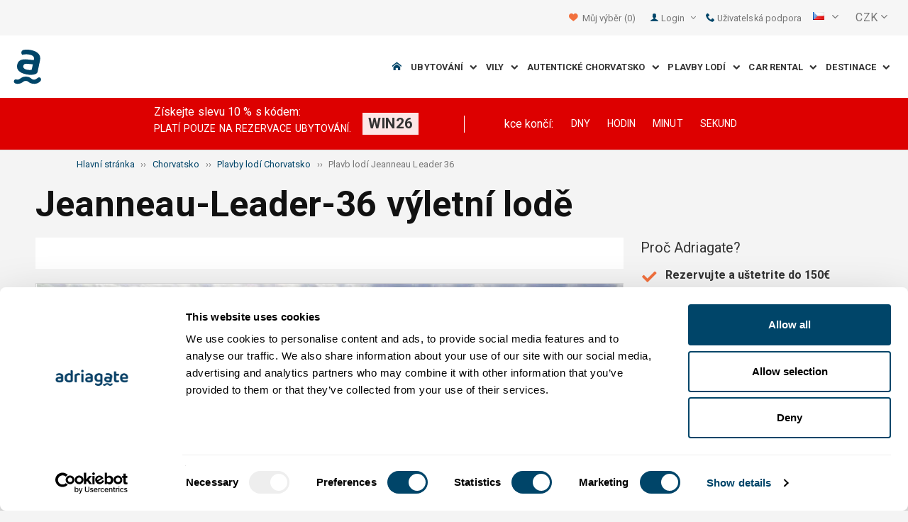

--- FILE ---
content_type: text/html; charset=utf-8
request_url: https://www.adriagate.com/Chorvatsko-cs/Plavb-lodi-Jeanneau-Leader-36
body_size: 29498
content:
<!DOCTYPE html><!--[if IE 7]><html class="ie7" xmlns="http://www.w3.org/1999/xhtml"><![endif]--> <!--[if IE 8]><html class="ie8" xmlns="http://www.w3.org/1999/xhtml"><![endif]--> <!--[if gt IE 8]><!--><html lang="cs" xml:lang="cs" xmlns="http://www.w3.org/1999/xhtml"><!--<![endif]--><head prefix="og: http://ogp.me/ns# fb: http://ogp.me/ns/fb#"><meta charset="utf-8" /><script data-cookieconsent="ignore">window.dataLayer=window.dataLayer||[];function gtag(){dataLayer.push(arguments);}
gtag("consent","default",{ad_personalization:"denied",ad_storage:"denied",ad_user_data:"denied",analytics_storage:"denied",functionality_storage:"denied",personalization_storage:"denied",security_storage:"granted",wait_for_update:500,});gtag("set","ads_data_redaction",true);gtag("set","url_passthrough",true);</script><script data-cookieconsent="ignore">(function(w,d,s,l,i){w[l]=w[l]||[];w[l].push({'gtm.start':new Date().getTime(),event:'gtm.js'});var f=d.getElementsByTagName(s)[0],j=d.createElement(s),dl=l!='dataLayer'?'&l='+l:'';j.async=true;j.src='https://www.googletagmanager.com/gtm.js?id='+i+dl;f.parentNode.insertBefore(j,f);})(window,document,'script','dataLayer','GTM-NR96VQ');</script><script id="Cookiebot" src="https://consent.cookiebot.com/uc.js" data-cbid="9d013597-7aec-4ca1-8088-159c381ddbfa" data-blockingmode="auto" type="text/javascript" data-consentmode-defaults="disabled"></script><meta name="viewport" content="width=device-width, initial-scale=1, maximum-scale=1" /><meta property="fb:page_id" content="32730255695" /><meta property="og:title" content="Výletní lodě - Jeanneau-Leader-36 - Výletní plavby Chorvatsko" /><meta property="og:description" content="Jeanneau-Leader-36 výletní plavby lodí po nádherném jaderském pobřeží. Plavby lodí Chorvatsko, zažijte Jadran přes Jeanneau-Leader-36 výletní plavby." /><meta property="og:url" content="https://www.adriagate.com/Chorvatsko-cs/Plavb-lodi-Jeanneau-Leader-36" /><meta property="og:type" content="website" /><meta property="og:site_name" content="Adriagate" /><meta property="twitter:account_id" content="209057271" /><meta name="twitter:card" content="summary" /><meta name="twitter:url" content="https://www.adriagate.com/Chorvatsko-cs/Plavb-lodi-Jeanneau-Leader-36" /><meta name="twitter:title" content="Výletní lodě - Jeanneau-Leader-36 - Výletní plavby Chorvatsko" /><meta name="twitter:description" content="Jeanneau-Leader-36 výletní plavby lodí po nádherném jaderském pobřeží. Plavby lodí Chorvatsko, zažijte Jadran přes Jeanneau-Leader-36 výletní plavby." /><meta name="twitter:creator" content="@Adriagate" /><meta name="twitter:site" content="@Adriagate" /><meta name="twitter:domain" content="Adriagate.com" /><link rel="canonical" href="https://www.adriagate.com/Chorvatsko-cs/Plavb-lodi-Jeanneau-Leader-36" /><link rel="stylesheet preload prefetch" as="style" href="//fonts.googleapis.com/css?family=Roboto:400,300italic,300,400italic,700,700italic,500,500italic&amp;subset=latin,latin-ext" /><link rel="preload" crossorigin="" as="font" onload="this.rel='stylesheet'" type="font/ttf" href="../css/icon-font/fonts/adriagate.ttf?v=dnyph5" /><link rel="icon" href="../images/ikonica-za-bookmark.ico" type="image/ico" /><link type='text/css' rel='stylesheet' href='https://static.adriagate.com/css/main.css?v=27' /><script type="text/javascript">window.googleApiKey='AIzaSyAc3S5v4Rfa5gUXFWWz05hE8kuqNeDgv8Q'
var cb=function(){var element=document.getElementById("above-the-fold-css");if(element!=undefined&&element.parentNode!=undefined){element.parentNode.removeChild(element);}
else{window.requestAnimationFrame(cb);}};var raf=window.requestAnimationFrame||window.mozRequestAnimationFrame||window.webkitRequestAnimationFrame||window.msRequestAnimationFrame;if(raf)raf(cb);else
window.addEventListener('load',cb);</script><style type="text/css">@media all and (max-width:768px){.fixed-mobile-menu{position:fixed;z-index:1000000000;background-color:#ffffff;width:100%}}</style><script type="text/javascript">var _gaq=_gaq||[];_gaq.push(['_setAccount','UA-230104-1']);_gaq.push(['_setDomainName','adriagate.com']);_gaq.push(['_trackPageview']);(function(){var ga=document.createElement('script');ga.type='text/javascript';ga.async=true;ga.src=('https:'==document.location.protocol?'https://':'http://')+'stats.g.doubleclick.net/dc.js';var s=document.getElementsByTagName('script')[0];s.parentNode.insertBefore(ga,s);})();</script><script type='text/javascript'>var dataLayer=dataLayer||[];var dataLayer2=dataLayer2||[];</script><style type="text/css">@media screen and (min-width:768px){.equal,.equal > div[class*='col-']{display:-webkit-box;display:-moz-box;display:-ms-flexbox;display:-webkit-flex;display:flex;flex:1 1 auto}}</style><link rel="alternate" type="text/html" hreflang="cs" href="https://www.adriagate.com/Chorvatsko-cs/Plavb-lodi-Jeanneau-Leader-36" /><link rel="alternate" type="text/html" hreflang="de" href="https://www.adriagate.com/Kroatien-de/Kreuzfahrtschiff-Jeanneau-Leader-36" /><link rel="alternate" type="text/html" hreflang="en" href="https://www.adriagate.com/Croatia-en/Cruise-ship-Jeanneau-Leader-36" /><link rel="alternate" type="text/html" hreflang="fr" href="https://www.adriagate.com/Croatie-fr/Bateau-de-croisiere-Jeanneau-Leader-36" /><link rel="alternate" type="text/html" hreflang="hr" href="https://www.adriagate.com/Hrvatska-hr/Brod-za-krstarenje-Jeanneau-Leader-36" /><link rel="alternate" type="text/html" hreflang="hu" href="https://www.adriagate.com/Horvatorszag-hu/Hajos-korutazas-Jeanneau-Leader-36" /><link rel="alternate" type="text/html" hreflang="it" href="https://www.adriagate.com/Croazia-it/Nave-da-crociere-Jeanneau-Leader-36" /><link rel="alternate" type="text/html" hreflang="nl" href="https://www.adriagate.com/Kroatie-nl/Cruiseschip-Jeanneau-Leader-36" /><link rel="alternate" type="text/html" hreflang="pl" href="https://www.adriagate.com/Chorwacja-pl/Statek-rejsy-Jeanneau-Leader-36" /><link rel="alternate" type="text/html" hreflang="ru" href="https://www.adriagate.com/Khorvatiya-ru/Kruizny-korabl-Jeanneau-Leader-36" /><link rel="alternate" type="text/html" hreflang="sk" href="https://www.adriagate.com/Chorvatsko-sk/Plavby-lodou-Jeanneau-Leader-36" /><link rel="alternate" type="text/html" hreflang="sl" href="https://www.adriagate.com/Hrvaska-sl/Ladja-za-krizarjenje-Jeanneau-Leader-36" /><link rel="alternate" type="text/html" hreflang="sv" href="https://www.adriagate.com/Kroatien-sv/Kryssningsfartyg-Jeanneau-Leader-36" /><script type="application/ld+json">{"@context":"http://schema.org","@type":"Organization","name":"Adriagate","legalName":"Adriagate d.o.o.","url":"https://www.adriagate.com","logo":"https://www.adriagate.com/images/adriagate-logo.svg","foundingDate":"2007","email":"mailto:info@adriagate.com","address":{"@type":"PostalAddress","addressLocality":"Split","addressRegion":"HR","postalCode":"21000","streetAddress":"Vukovarska 156"},"contactPoint":[{"@type":"ContactPoint","telephone":"+385-0800-94-22","contactType":"customer service","contactOption":"TollFree","areaServed":"HR"},{"@type":"ContactPoint","telephone":"+385-021-271-870","contactType":"customer service"}],"sameAs":["https://www.facebook.com/Adriagatecom","https://plus.google.com/+adriagate","https://twitter.com/Adriagate","https://www.pinterest.com/adriagate/","https://www.linkedin.com/company/adriagate-com","https://www.youtube.com/user/Adriagate","https://www.instagram.com/adriagate/"]}</script><script type="application/ld+json">{"@context":"http://schema.org","@type":"WebSite","name":"Adriagate","alternateName":"Adriagate.com","url":"https://www.adriagate.com"}</script><script type="application/ld+json">{"@context":"http://schema.org","@type":"BreadcrumbList","itemListElement":[{"@type":"ListItem","position":1,"item":{"@id":"https://www.adriagate.com/index-cs","name":"Hlavní stránka"}},{"@type":"ListItem","position":2,"item":{"@id":"https://www.adriagate.com/Chorvatsko-cs/","name":"Chorvatsko"}},{"@type":"ListItem","position":3,"item":{"@id":"https://www.adriagate.com/Chorvatsko-cs/Plavby-lodi-Chorvatsko-Jadran","name":"Plavby lodí Chorvatsko"}},{"@type":"ListItem","position":4,"item":{"@id":"https://www.adriagate.com/Chorvatsko-cs/Plavb-lodi-Jeanneau-Leader-36","name":"Plavb lodí Jeanneau Leader 36"}}]}</script><title>Výletní lodě - Jeanneau-Leader-36 - Výletní plavby Chorvatsko</title><meta name="description" content="Jeanneau-Leader-36 výletní plavby lodí po nádherném jaderském pobřeží. Plavby lodí Chorvatsko, zažijte Jadran přes Jeanneau-Leader-36 výletní plavby." /></head><body itemscope="itemscope" itemtype="http://schema.org/WebPage" data-instant-intensity="mousedown"><noscript><iframe src="//www.googletagmanager.com/ns.html?id=GTM-NR96VQ" height="0" width="0" style="display:none;visibility:hidden"></iframe></noscript><form method="post" action="https://www.adriagate.com/Chorvatsko-cs/Plavb-lodi-Jeanneau-Leader-36" id="formK"><div class="main"><div class="head"><div class="searching-toolbar" style="display:none"><div class="searching-toolbar-title">Select date</div><div class="searching-toolbar-subtitle"></div><ul class="searching-toolbar-buttons"><li class="searching-toolbar-ok-button"><a></a></li><li class="searching-toolbar-cancel-button search-mobile-cancel-icon"></li></ul></div><div><div id="header"><div class="top-navigation bg-grayish"><div class="top-navigation__mobile-logo"><a href="/index-cs"> <img loading="lazy" src="https://img.adriagate.com/images/adriagate-logo-sm.svg" /> </a></div><ul class="list-inline d-flex align-items-center order-sm-2" id="headLink"><li class="top-navigation__list-item hidden-sm hidden-xs"><a id="shortlistLink" href="/Muj-ucet-cs/Favorite"> <i class="icon-heart orange"></i>&nbsp; <span>Můj výběr</span> <span id="numberOfFavourites"></span> </a></li><li><a> <i class="icon-user icon-mobile--lg visible-xs visible-sm link"></i> </a></li><li class="top-navigation__list-item dropdown padding10l"><i class="icon-user link hidden-sm hidden-xs"></i> <a id="login-dropdown" role="button" class="dropdown-toggle hidden-sm hidden-xs" data-toggle="dropdown"> Login <i class="icon-angle-down margin5l padding5t"></i> </a><ul class="dropdown-menu text-left" role="menu" aria-labelledby="language-dropdown"><li class="hidden-xs hidden-sm"><a href="/Muj-ucet-cs/">Host login - prihlaseni </a></li><li class="hidden-xs hidden-sm"><a href="https://online.adriagate.com">Pronajimatel login </a></li></ul></li><li class="top-navigation__list-item hidden-xs hidden-sm padding10l"><a id="ctl00_Head_hlnkContact" href="/Chorvatsko-cs/O-nas/Kontakt"> <i class="icon-phone link"></i>&nbsp;Uživatelská podpora</a></li></ul><div class="dropdown hidden-sm hidden-xs padding10l padding10r"><a id="language-dropdown" role="button" class="dropdown-toggle d-flex gray" data-toggle="dropdown"> <span id="ctl00_Head_spnLanguageBar" class="flag-sprite flag cs"></span> <span class="hidden-xs hidden-sm padding10l"> <i class="icon-angle-down"></i> </span> </a><ul class="dropdown-menu text-left" role="menu" aria-labelledby="language-dropdown"><li><a class="js-language-switch" href="https://www.adriagate.com/Chorvatsko-cs/Plavb-lodi-Jeanneau-Leader-36" title="Výletní lodě - Jeanneau-Leader-36 - Výletní plavby Chorvatsko"><span class="flag-sprite flag cs"></span>&nbsp;&nbsp;&nbsp;<span class="js-welcome-message" data-welcomemessage=""></span>&nbsp; Vítejte </a></li><li><a class="js-language-switch" href="https://www.adriagate.com/Kroatien-de/Kreuzfahrtschiff-Jeanneau-Leader-36" title="Kreuzfahrtschiff Jeanneau-Leader-36 - Kreuzfahrt Kroatien"><span class="flag-sprite flag de"></span>&nbsp;&nbsp;&nbsp;<span class="js-welcome-message" data-welcomemessage=""></span>&nbsp; Willkommen </a></li><li><a class="js-language-switch" href="https://www.adriagate.com/Croatia-en/Cruise-ship-Jeanneau-Leader-36" title="Cruise ships Jeanneau-Leader-36 - Cruise Croatia"><span class="flag-sprite flag en"></span>&nbsp;&nbsp;&nbsp;<span class="js-welcome-message" data-welcomemessage=""></span>&nbsp; Welcome </a></li><li><a class="js-language-switch" href="https://www.adriagate.com/Croatie-fr/Bateau-de-croisiere-Jeanneau-Leader-36" title="bateau de croisière Jeanneau-Leader-36 - Croisière Croatie"><span class="flag-sprite flag fr"></span>&nbsp;&nbsp;&nbsp;<span class="js-welcome-message" data-welcomemessage=""></span>&nbsp; Bienvenue </a></li><li><a class="js-language-switch" href="https://www.adriagate.com/Hrvatska-hr/Brod-za-krstarenje-Jeanneau-Leader-36" title="Brod za krstarenja Jeanneau-Leader-36 - Krstarenje Hrvatska"><span class="flag-sprite flag hr"></span>&nbsp;&nbsp;&nbsp;<span class="js-welcome-message" data-welcomemessage=""></span>&nbsp; Dobrodo&#353;li </a></li><li><a class="js-language-switch" href="https://www.adriagate.com/Horvatorszag-hu/Hajos-korutazas-Jeanneau-Leader-36" title="Hajós körutazások  Jeanneau-Leader-36 - Hajós körutazások Horvátország"><span class="flag-sprite flag hu"></span>&nbsp;&nbsp;&nbsp;<span class="js-welcome-message" data-welcomemessage=""></span>&nbsp; &#220;dv&#246;z&#246;lj&#252;k </a></li><li><a class="js-language-switch" href="https://www.adriagate.com/Croazia-it/Nave-da-crociere-Jeanneau-Leader-36" title="Navi da crociera Jeanneau-Leader-36 - Crociera Croazia"><span class="flag-sprite flag it"></span>&nbsp;&nbsp;&nbsp;<span class="js-welcome-message" data-welcomemessage=""></span>&nbsp; Benvenuti </a></li><li><a class="js-language-switch" href="https://www.adriagate.com/Kroatie-nl/Cruiseschip-Jeanneau-Leader-36" title="Cruiseschip Jeanneau-Leader-36 - Cruise Kroatië"><span class="flag-sprite flag nl"></span>&nbsp;&nbsp;&nbsp;<span class="js-welcome-message" data-welcomemessage=""></span>&nbsp; Welkom </a></li><li><a class="js-language-switch" href="https://www.adriagate.com/Chorwacja-pl/Statek-rejsy-Jeanneau-Leader-36" title="Statek wycieczkowy Jeanneau-Leader-36 - Rejs Chorwacja"><span class="flag-sprite flag pl"></span>&nbsp;&nbsp;&nbsp;<span class="js-welcome-message" data-welcomemessage=""></span>&nbsp; Witamy </a></li><li><a class="js-language-switch" href="https://www.adriagate.com/Khorvatiya-ru/Kruizny-korabl-Jeanneau-Leader-36" title="Круизный корабль Jeanneau-Leader-36 – Круизы Хорватия"><span class="flag-sprite flag ru"></span>&nbsp;&nbsp;&nbsp;<span class="js-welcome-message" data-welcomemessage=""></span>&nbsp; &#1055;p&#1080;&#1074;e&#1090;c&#1090;&#1074;&#1080;e </a></li><li><a class="js-language-switch" href="https://www.adriagate.com/Chorvatsko-sk/Plavby-lodou-Jeanneau-Leader-36" title="Výletne lode - Jeanneau-Leader-36 - Výletné plavby Chorvátsko"><span class="flag-sprite flag sk"></span>&nbsp;&nbsp;&nbsp;<span class="js-welcome-message" data-welcomemessage=""></span>&nbsp; Vitajte </a></li><li><a class="js-language-switch" href="https://www.adriagate.com/Hrvaska-sl/Ladja-za-krizarjenje-Jeanneau-Leader-36" title="Ladje za križarjenje Jeanneau-Leader-36 - Križarjenje Hrvaška"><span class="flag-sprite flag sl"></span>&nbsp;&nbsp;&nbsp;<span class="js-welcome-message" data-welcomemessage=""></span>&nbsp; Dobrodo&#353;li </a></li><li><a class="js-language-switch" href="https://www.adriagate.com/Kroatien-sv/Kryssningsfartyg-Jeanneau-Leader-36" title="Kryssning båtar Jeanneau-Leader-36 - Kryssning Kroatien"><span class="flag-sprite flag sv"></span>&nbsp;&nbsp;&nbsp;<span class="js-welcome-message" data-welcomemessage=""></span>&nbsp; V&#228;lkomna </a></li></ul></div><div id="valute" class="hidden-xs"><div class="dropdown padding-mobile--clear padding10l padding10r"><a id="valuta-dropdown" role="button" class="gray dropdown-toggle" data-toggle="dropdown"> <span class="hidden-xs hidden-sm">&nbsp;CZK&nbsp;<i class="icon-angle-down"></i></span> </a><ul class="dropdown-menu text-left" role="menu" aria-labelledby="valuta-dropdown"><li class="pointer"><a role="button" class="js-valuta-switch">EUR</a></li><li class="pointer"><a role="button" class="js-valuta-switch">USD</a></li><li class="pointer"><a role="button" class="js-valuta-switch">CHF</a></li><li class="pointer"><a role="button" class="js-valuta-switch">HUF</a></li><li class="pointer"><a role="button" class="js-valuta-switch">GBP</a></li><li class="pointer"><a role="button" class="js-valuta-switch">CAD</a></li><li class="pointer"><a role="button" class="js-valuta-switch">CZK</a></li><li class="pointer"><a role="button" class="js-valuta-switch">PLN</a></li><li class="pointer"><a role="button" class="js-valuta-switch">SEK</a></li><li class="pointer"><a role="button" class="js-valuta-switch">NOK</a></li><li class="pointer"><a role="button" class="js-valuta-switch">DKK</a></li><li class="pointer"><a role="button" class="js-valuta-switch">AUD</a></li></ul></div></div><div></div><script>var loadCes=function(){setTimeout(function(){var cx='005968883677446897258:hkq-401odfw';var gcse=document.createElement('script');gcse.type='text/javascript';gcse.async=true;gcse.src='https://cse.google.com/cse.js?cx='+cx;var s=document.getElementsByTagName('script')[0];s.parentNode.insertBefore(gcse,s);},1000);}
window.addEventListener("load",loadCes,false);</script><div class="clearfix" id="gsc-trigger"><div class="gcse-search"></div></div><div class="mobile-menu-trigger order-sm-3" style='display:none'><a class="fnt-250"> <i class="icon-reorder"></i> </a></div></div><div class="top-navigation-search"><div class="gcse-search"></div></div><div id="user-mobile-menu" class="user-mobile-menu"><div class="user-mobile-menu__title">Nastavení</div><ul><li><ul class="toggle-tgr"><li class="user-mobile-menu__list-item"><span> Změnit jazyk </span> <span class="user-mobile-menu__list-item--has-flag"> <span id="ctl00_Head_spnLanguageBar2" class="flag-sprite flag cs"></span> </span></li></ul><ul class="user-mobile-menu__dropdown toggle-obj" style="display:none"><li class="user-mobile-menu__dropdown-list-item"><a class="user-mobile-menu__dropdown-list-item-link js-language-switch" href="https://www.adriagate.com/Chorvatsko-cs/Plavb-lodi-Jeanneau-Leader-36" title="Výletní lodě - Jeanneau-Leader-36 - Výletní plavby Chorvatsko"> <span class="flag-sprite flag cs"></span> &nbsp;&nbsp;&nbsp; <span class="js-welcome-message" data-welcomemessage="
                                        "></span>&nbsp; Vítejte </a></li><li class="user-mobile-menu__dropdown-list-item"><a class="user-mobile-menu__dropdown-list-item-link js-language-switch" href="https://www.adriagate.com/Kroatien-de/Kreuzfahrtschiff-Jeanneau-Leader-36" title="Kreuzfahrtschiff Jeanneau-Leader-36 - Kreuzfahrt Kroatien"> <span class="flag-sprite flag de"></span> &nbsp;&nbsp;&nbsp; <span class="js-welcome-message" data-welcomemessage="
                                        "></span>&nbsp; Willkommen </a></li><li class="user-mobile-menu__dropdown-list-item"><a class="user-mobile-menu__dropdown-list-item-link js-language-switch" href="https://www.adriagate.com/Croatia-en/Cruise-ship-Jeanneau-Leader-36" title="Cruise ships Jeanneau-Leader-36 - Cruise Croatia"> <span class="flag-sprite flag en"></span> &nbsp;&nbsp;&nbsp; <span class="js-welcome-message" data-welcomemessage="
                                        "></span>&nbsp; Welcome </a></li><li class="user-mobile-menu__dropdown-list-item"><a class="user-mobile-menu__dropdown-list-item-link js-language-switch" href="https://www.adriagate.com/Croatie-fr/Bateau-de-croisiere-Jeanneau-Leader-36" title="bateau de croisière Jeanneau-Leader-36 - Croisière Croatie"> <span class="flag-sprite flag fr"></span> &nbsp;&nbsp;&nbsp; <span class="js-welcome-message" data-welcomemessage="
                                        "></span>&nbsp; Bienvenue </a></li><li class="user-mobile-menu__dropdown-list-item"><a class="user-mobile-menu__dropdown-list-item-link js-language-switch" href="https://www.adriagate.com/Hrvatska-hr/Brod-za-krstarenje-Jeanneau-Leader-36" title="Brod za krstarenja Jeanneau-Leader-36 - Krstarenje Hrvatska"> <span class="flag-sprite flag hr"></span> &nbsp;&nbsp;&nbsp; <span class="js-welcome-message" data-welcomemessage="
                                        "></span>&nbsp; Dobrodo&#353;li </a></li><li class="user-mobile-menu__dropdown-list-item"><a class="user-mobile-menu__dropdown-list-item-link js-language-switch" href="https://www.adriagate.com/Horvatorszag-hu/Hajos-korutazas-Jeanneau-Leader-36" title="Hajós körutazások  Jeanneau-Leader-36 - Hajós körutazások Horvátország"> <span class="flag-sprite flag hu"></span> &nbsp;&nbsp;&nbsp; <span class="js-welcome-message" data-welcomemessage="
                                        "></span>&nbsp; &#220;dv&#246;z&#246;lj&#252;k </a></li><li class="user-mobile-menu__dropdown-list-item"><a class="user-mobile-menu__dropdown-list-item-link js-language-switch" href="https://www.adriagate.com/Croazia-it/Nave-da-crociere-Jeanneau-Leader-36" title="Navi da crociera Jeanneau-Leader-36 - Crociera Croazia"> <span class="flag-sprite flag it"></span> &nbsp;&nbsp;&nbsp; <span class="js-welcome-message" data-welcomemessage="
                                        "></span>&nbsp; Benvenuti </a></li><li class="user-mobile-menu__dropdown-list-item"><a class="user-mobile-menu__dropdown-list-item-link js-language-switch" href="https://www.adriagate.com/Kroatie-nl/Cruiseschip-Jeanneau-Leader-36" title="Cruiseschip Jeanneau-Leader-36 - Cruise Kroatië"> <span class="flag-sprite flag nl"></span> &nbsp;&nbsp;&nbsp; <span class="js-welcome-message" data-welcomemessage="
                                        "></span>&nbsp; Welkom </a></li><li class="user-mobile-menu__dropdown-list-item"><a class="user-mobile-menu__dropdown-list-item-link js-language-switch" href="https://www.adriagate.com/Chorwacja-pl/Statek-rejsy-Jeanneau-Leader-36" title="Statek wycieczkowy Jeanneau-Leader-36 - Rejs Chorwacja"> <span class="flag-sprite flag pl"></span> &nbsp;&nbsp;&nbsp; <span class="js-welcome-message" data-welcomemessage="
                                        "></span>&nbsp; Witamy </a></li><li class="user-mobile-menu__dropdown-list-item"><a class="user-mobile-menu__dropdown-list-item-link js-language-switch" href="https://www.adriagate.com/Khorvatiya-ru/Kruizny-korabl-Jeanneau-Leader-36" title="Круизный корабль Jeanneau-Leader-36 – Круизы Хорватия"> <span class="flag-sprite flag ru"></span> &nbsp;&nbsp;&nbsp; <span class="js-welcome-message" data-welcomemessage="
                                        "></span>&nbsp; &#1055;p&#1080;&#1074;e&#1090;c&#1090;&#1074;&#1080;e </a></li><li class="user-mobile-menu__dropdown-list-item"><a class="user-mobile-menu__dropdown-list-item-link js-language-switch" href="https://www.adriagate.com/Chorvatsko-sk/Plavby-lodou-Jeanneau-Leader-36" title="Výletne lode - Jeanneau-Leader-36 - Výletné plavby Chorvátsko"> <span class="flag-sprite flag sk"></span> &nbsp;&nbsp;&nbsp; <span class="js-welcome-message" data-welcomemessage="
                                        "></span>&nbsp; Vitajte </a></li><li class="user-mobile-menu__dropdown-list-item"><a class="user-mobile-menu__dropdown-list-item-link js-language-switch" href="https://www.adriagate.com/Hrvaska-sl/Ladja-za-krizarjenje-Jeanneau-Leader-36" title="Ladje za križarjenje Jeanneau-Leader-36 - Križarjenje Hrvaška"> <span class="flag-sprite flag sl"></span> &nbsp;&nbsp;&nbsp; <span class="js-welcome-message" data-welcomemessage="
                                        "></span>&nbsp; Dobrodo&#353;li </a></li><li class="user-mobile-menu__dropdown-list-item"><a class="user-mobile-menu__dropdown-list-item-link js-language-switch" href="https://www.adriagate.com/Kroatien-sv/Kryssningsfartyg-Jeanneau-Leader-36" title="Kryssning båtar Jeanneau-Leader-36 - Kryssning Kroatien"> <span class="flag-sprite flag sv"></span> &nbsp;&nbsp;&nbsp; <span class="js-welcome-message" data-welcomemessage="
                                        "></span>&nbsp; V&#228;lkomna </a></li></ul></li><li><div class="dropdown padding-mobile--clear padding10l padding10r"><a id="valuta-dropdown" role="button" class="gray dropdown-toggle" data-toggle="dropdown"> <span class="hidden-xs hidden-sm">&nbsp;CZK&nbsp;<i class="icon-angle-down"></i></span> </a><ul class="dropdown-menu text-left" role="menu" aria-labelledby="valuta-dropdown"><li class="pointer"><a role="button" class="js-valuta-switch">EUR</a></li><li class="pointer"><a role="button" class="js-valuta-switch">USD</a></li><li class="pointer"><a role="button" class="js-valuta-switch">CHF</a></li><li class="pointer"><a role="button" class="js-valuta-switch">HUF</a></li><li class="pointer"><a role="button" class="js-valuta-switch">GBP</a></li><li class="pointer"><a role="button" class="js-valuta-switch">CAD</a></li><li class="pointer"><a role="button" class="js-valuta-switch">CZK</a></li><li class="pointer"><a role="button" class="js-valuta-switch">PLN</a></li><li class="pointer"><a role="button" class="js-valuta-switch">SEK</a></li><li class="pointer"><a role="button" class="js-valuta-switch">NOK</a></li><li class="pointer"><a role="button" class="js-valuta-switch">DKK</a></li><li class="pointer"><a role="button" class="js-valuta-switch">AUD</a></li></ul></div></li></ul><div class="user-mobile-menu__title">Můj účet</div><ul><li class="user-mobile-menu__dropdown-list-item"><a id="shortlistLink2" class="user-mobile-menu__dropdown-list-item-link user-mobile-menu__dropdown-list-item-link--white" href="/Muj-ucet-cs/Favorite"> <i class="icon-heart orange"></i>&nbsp; <span>Můj výběr</span> <span id="numberOfFavourites2"></span> </a></li><li class="user-mobile-menu__dropdown-list-item"><a href="/Muj-ucet-cs/" class="user-mobile-menu__dropdown-list-item-link user-mobile-menu__dropdown-list-item-link--white"> Uživatelské jméno </a></li></ul></div></div><div class="navigation hidden-xs"><a href="/index-cs" class="logo--sm"> <img loading="lazy" src="https://img.adriagate.com/images/adriagate-logo-sm.svg" /> </a> <a href="/index-cs" class="hidden-xs hidden-sm m-r--auto"> <img loading="lazy" id="logo" class="hidden-md" alt="Adriagate" src='/images/adriagate-logo.svg' /> </a><ul class="navigation__list"><li id="liHome" class="navigation__list-item"><a href="/index-cs"> <span id="naslovna" class="icon-home link"></span> </a></li><li class="menu-tgr menu-dropdown"><input type="hidden" name="ctl00$HeadMenu$lvMenuColumns$ctrl0$hdnF" id="ctl00_HeadMenu_lvMenuColumns_ctrl0_hdnF" value="big-menu" /> <a href='//www.adriagate.com/Jadran-cs/Ubytovani-Jadran' title="Ubytování na Jadranu, najděte si ideální ubytování na Jadranském pobřeží" class="navigation__list-item"> Ubytování &nbsp; <i class="navigation__list-item-icon icon-chevron-down small"></i> </a><div class="sub-big-menu-4 menu-obj"><div class="wrapper"><div class="clearfix"><div class="one-of-4"><ul><li class='big-menu-title'><strong> <a href="//www.adriagate.com/Chorvatsko-cs/Ubytovani-Chorvatsko" title="Ubytování Chorvatsko"> Soukromé ubytování </a> </strong></li><li class='big-menu-item'><a class="show" href='//www.adriagate.com/Chorvatsko-cs/Ubytovani-u-more-Chorvatsko' title='Chorvatsko ubytování u moře, objevte ubytování v Chorvatsku ihned v blízkostí moře'>&nbsp;Ubytování u moře</a></li><li class='big-menu-item'><a class="show" href='//www.adriagate.com/Chorvatsko-cs/Apartmany-a-prazdninove-domy-s-bazenem-Chorvatsko' title='​​Ubytování s bazénem'>&nbsp;​​Ubytování s bazénem</a></li><li class='big-menu-item'><a class="show" href='//www.adriagate.com/Chorvatsko-cs/Prazdninove-domy-Chorvatsko' title='Prázdninové domy pro rodinnou dovolenou v Dalmácii, na Istrii a na Kvarneru | Adriagate'>&nbsp;Prázdninové domy</a></li><li class='big-menu-item'><a class="show" href='//www.adriagate.com/Chorvatsko-cs/Vily-Chorvatsko' title='Luxusní vily v Chorvatsku'>&nbsp;Vily Chorvatsko</a></li></ul></div><div class="one-of-4"><ul><li class='big-menu-title'><strong> <a href="//www.adriagate.com/Chorvatsko-cs/Top-ubytovani-Chorvatsko" title="Top ubytování Chorvatsko"> Nejlepší ubytování </a> </strong></li><li class='big-menu-item'><a class="show" href='//www.adriagate.com/Chorvatsko-cs/Rodinna-dovolenka' title='Ubytování vhodné pro rodiny s dětmi'>&nbsp;Ubytování vhodné pro rodiny</a></li><li class='big-menu-item'><a class="show" href='//www.adriagate.com/Chorvatsko-cs/Domaci-zvirata-jsou-vitana' title='Dovolená se psem'>&nbsp;Dovolená se psem</a></li><li class='big-menu-item'><a class="show" href='https://www.adriagate.com/Chorvatsko-cs/Nejlepsi-hostitel' title='Nejlepší hostitel - Top ubytování Chorvatsko'>&nbsp;Nejlepší hostitel</a></li><li class='big-menu-item'><a class="show" href='https://www.adriagate.com/Chorvatsko-cs/Interier' title='Top Interiér'>&nbsp;Top Interiér</a></li></ul></div><div class="one-of-4"><ul><li class='big-menu-item'><a class="show" href='https://www.adriagate.com/Chorvatsko-cs/Romanticke-ubytovani' title='Romantické ubytovani - Top ubytování Chorvatsko'>&nbsp;Romantické ubytovani</a></li><li class='big-menu-item'><a class="show" href='https://www.adriagate.com/Chorvatsko-cs/Eko-Domy' title='Eko domy'>&nbsp;Eko domy</a></li><li class='big-menu-item'><a class="show" href='//www.adriagate.com/Chorvatsko-cs/Domy-na-samote-Chorvatsko' title='Ubytování v domech na samotě v Chorvatsku | Adriagate'>&nbsp;Domy na samotě</a></li><li class='big-menu-item'><a class="show" href='//www.adriagate.com/Chorvatsko-cs/Nabidka-ubytovani-pro-digitalni-nomady' title='Nabídka ubytování pro digitální nomády v Chorvatsku'>&nbsp;Digitální nomád</a></li></ul></div><div class="one-of-4"><ul><li class='big-menu-title'><strong> <a href="https://www.adriagate.com/Chorvatsko-cs/Specialni-nabidky-Chorvatsko" title="Speciální nabídky Chorvatsko"> Speciální nabídky </a> </strong></li><li class='big-menu-item'><a class="show" href='https://www.adriagate.com/Chorvatsko-cs/Vyhodny-ubytovani-Chorvatsko' title='Výhodný ubytování Chorvatsko'>&nbsp;Výhodný ubytování</a></li><li class='big-menu-item'><a class="show" href='//www.adriagate.com/Chorvatsko-cs/Specialni-nabidka-ubytovani' title='Speciální nabídka ubytování'>&nbsp;%Velmi horká nabídka%</a></li><li class='big-menu-item'><a class="show" href='//www.adriagate.com/Chorvatsko-cs/First-minute-Chorvatsko' title='First Minute slevy na ubytování v hotelech i na soukromé ubytování Chorvatsko Jadran - Adriagate'>&nbsp;First minute</a></li></ul></div></div></div></div></li><li class="menu-tgr menu-dropdown"><input type="hidden" name="ctl00$HeadMenu$lvMenuColumns$ctrl1$hdnF" id="ctl00_HeadMenu_lvMenuColumns_ctrl1_hdnF" value="big-menu" /> <a href='//www.adriagate.com/Chorvatsko-cs/Vily-Chorvatsko' title="Luxusní vily v Chorvatsku | Adriagate" class="navigation__list-item"> Vily &nbsp; <i class="navigation__list-item-icon icon-chevron-down small"></i> </a><div class="sub-big-menu-2 menu-obj"><div class="wrapper"><div class="clearfix"><div class="one-of-2"><ul><li class='big-menu-item'><a class="show" href='https://www.adriagate-villas.com/' title='Adriagate villas - NEW!'>&nbsp;Adriagate villas - NEW!</a></li><li class='big-menu-item'><a class="show" href='//www.adriagate.com/Chorvatsko-cs/Vily-Dalmacie?SearchAll=true' title='Vily Dalmácie'>&nbsp;Vily Dalmácie</a></li><li class='big-menu-item'><a class="show" href='//www.adriagate.com/Chorvatsko-cs/Vily-Istrie?SearchAll=true' title='Vily Istrie'>&nbsp;Vily Istrie</a></li><li class='big-menu-item'><a class="show" href='https://www.adriagate.com/Chorvatsko-cs/Vily-Kvarner?SearchAll=true' title='Vily Kvarner'>&nbsp;Vily Kvarner</a></li></ul></div><div class="one-of-2"><ul><li class='big-menu-item'><a class="show" href='https://www.adriagate.com/Chorvatsko-cs/Vily-Riviera-Split-a-Trogir?SearchAll=true' title='Vily Split a riviéra'>&nbsp;Vily Split a riviéra</a></li><li class='big-menu-item'><a class="show" href='https://www.adriagate.com/Chorvatsko-cs/Vily-Riviera-Zadar?SearchAll=true' title='Vily Riviéra Zadar'>&nbsp;Vily Riviéra Zadar</a></li><li class='big-menu-item'><a class="show" href='https://www.adriagate.com/Chorvatsko-cs/Vily-Riviera-Sibenik?SearchAll=true' title='Vily Riviéra Šibenik'>&nbsp;Vily Riviéra Šibenik</a></li><li class='big-menu-item'><a class="show" href='https://www.adriagate.com/Chorvatsko-cs/Vily-Rieka-a-Riviera-Crikvenica?SearchAll=true' title='Vily Riviéra Crikvenica'>&nbsp;Vily Riviéra Crikvenica</a></li></ul></div></div></div></div></li><li class="menu-tgr menu-dropdown"><input type="hidden" name="ctl00$HeadMenu$lvMenuColumns$ctrl2$hdnF" id="ctl00_HeadMenu_lvMenuColumns_ctrl2_hdnF" value="big-menu" /> <a href='//www.adriagate.com/Chorvatsko-cs/Autenticke-ubytovani-Chorvatsko' title="Autentické ubytování v Chorvatsku" class="navigation__list-item"> Autentické Chorvatsko &nbsp; <i class="navigation__list-item-icon icon-chevron-down small"></i> </a><div class="sub-big-menu-1 menu-obj"><div class="wrapper"><div class="clearfix"><div class="one-of-1"><ul><li class='big-menu-item'><a class="show" href='//www.adriagate.com/Chorvatsko-cs/Domy-na-samote-Chorvatsko' title='Ubytování v domech na samotě v Chorvatsku | Adriagate'>&nbsp;Domy na samotě</a></li><li class='big-menu-item'><a class="show" href='//www.adriagate.com/Chorvatsko-cs/Kamenne-domy-Chorvatsko' title='Kamenné domy'>&nbsp;Kamenné domy</a></li><li class='big-menu-item'><a class="show" href='https://www.adriagate.com/Chorvatsko-cs/Eko-Domy' title='Eko domy'>&nbsp;Eko domy</a></li><li class='big-menu-item'><a class="show" href='//www.adriagate.com/Chorvatsko-cs/Ubytovani-ostrov-Brac' title='Ubytování Brac'>&nbsp;Ubytování ostrov Brac</a></li><li class='big-menu-item'><a class="show" href='//www.adriagate.com/Chorvatsko-cs/Ubytovani-ostrov-Hvar' title='Ubytování ostrov Hvar'>&nbsp;Ubytování Hvar</a></li></ul></div></div></div></div></li><li class="menu-tgr menu-dropdown"><input type="hidden" name="ctl00$HeadMenu$lvMenuColumns$ctrl3$hdnF" id="ctl00_HeadMenu_lvMenuColumns_ctrl3_hdnF" value="big-menu" /> <a href='//www.adriagate.com/Chorvatsko-cs/Plavby-lodi-Chorvatsko-Jadran' title="Zájezdy lodí Chorvatsko" class="navigation__list-item"> Plavby lodí &nbsp; <i class="navigation__list-item-icon icon-chevron-down small"></i> </a><div class="sub-big-menu-3 menu-obj"><div class="wrapper"><div class="clearfix"><div class="one-of-3"><ul><li class='big-menu-title'><strong> Top kategorie </strong></li><li class='big-menu-item'><a class="show" href='Tel:+385916230353' title='Tel:+385916230353'>&nbsp;Zavolejte | WhatsApp</a></li><li class='big-menu-item'><a class="show" href='//www.adriagate.com/Chorvatsko-cs/Plavby-lodi-Chorvatsko-Jadran' title='Zájezdy lodí Chorvatsko'>&nbsp;Plavby lodí</a></li><li class='big-menu-item'><a class="show" href='//www.adriagate.com/Chorvatsko-cs/Plavby-lodi-Specialni-nabidka-Chorvatsko' title='Speciální výhody plavby lodí'>&nbsp;%Speciální výhody%</a></li><li class='big-menu-item'><a class="show" href='//www.adriagate.com/Chorvatsko-cs/Plavby-lodi-cyklistika-Chorvatsko' title='Aktivní plavby'>&nbsp;Aktivní plavby</a></li></ul></div><div class="one-of-3"><ul><li class='big-menu-title'><strong> Jiné typy plaveb </strong></li><li class='big-menu-item'><a class="show" href='//www.adriagate.com/Chorvatsko-cs/Plavby-lodi-priroda-kultura-Chorvatsko' title='Príroda \u0026 Kultúra'>&nbsp;Príroda & Kultúra</a></li><li class='big-menu-item'><a class="show" href='//www.adriagate.com/Chorvatsko-cs/Plavby-lodi-Rodinne-plavby-Chorvatsko' title='Rodinne plavby Chorvatsko'>&nbsp;Rodinne plavby Chorvatsko</a></li><li class='big-menu-item'><a class="show" href='//www.adriagate.com/Chorvatsko-cs/Plavby-lodi-Delux-Chorvatsko' title='Plavby lodí Delux'>&nbsp;Plavby lodí Delux</a></li><li class='big-menu-item'><a class="show" href='//www.adriagate.com/Chorvatsko-cs/Plavby-lodi-Plavby-pro-skupiny-teambuilding-Chorvatsko' title='Plavby pro skupiny / teambuilding- Chorvatsko'>&nbsp;Plavby pro skupiny / teambuilding- Chorvatsko</a></li></ul></div><div class="one-of-3"><ul><li class='big-menu-item'><a class="show" href='//www.adriagate.com/Chorvatsko-cs/Plavby-lodi-jednosmerna-Chorvatsko' title='Jednosmerná plavba'>&nbsp;Jednosmerná plavba</a></li><li class='big-menu-item'><a class="show" href='//www.adriagate.com/Chorvatsko-cs/Plavby-lodi-land-plavby-lodi-Chorvatsko' title='Výlety po pevnině a moři'>&nbsp;Výlety po pevnině a moři</a></li><li class='big-menu-item'><a class="show" href='https://www.adriagate.com/Chorvatsko-cs/Plavby-lodi-Plavby-po-Stredozemnim-mori-Chorvatsko' title='Plavby po Středozemním moři MSC'>&nbsp;Plavby po Středozemním moři MSC</a></li><li class='big-menu-item'><a class="show" href='//www.adriagate.com/Chorvatsko-cs/Plavby-lodi-nudisti-fkk-Chorvatsko' title='Program pro nudisty'>&nbsp;Program pro nudisty</a></li></ul></div></div></div></div></li><li class="menu-tgr menu-dropdown"><input type="hidden" name="ctl00$HeadMenu$lvMenuColumns$ctrl4$hdnF" id="ctl00_HeadMenu_lvMenuColumns_ctrl4_hdnF" value="big-menu" /> <a href='//www.adriagate.com/Chorvatsko-cs/Pronajem-automobilu-Chorvatsko' title="Rent a car Chorvatsko" class="navigation__list-item"> Car Rental &nbsp; <i class="navigation__list-item-icon icon-chevron-down small"></i> </a><div class="sub-big-menu-1 menu-obj"><div class="wrapper"><div class="clearfix"><div class="one-of-1"><ul><li class='big-menu-item'><a class="show" href='//www.adriagate.com/Chorvatsko-cs/Pronajem-automobilu-Chorvatsko' title='Rent a car Chorvatsko'>&nbsp;Car Rental</a></li><li class='big-menu-item'><a class="show" href='//www.adriagate.com/Chorvatsko-cs/Transfery-Chorvatsko' title='Transfery automobilem v Chorvatsku - transfery z letiště nebo na každé větší letiště v Chorvatsku'>&nbsp;Taxi Service</a></li></ul></div></div></div></div></li><li class="menu-tgr menu-dropdown"><input type="hidden" name="ctl00$HeadMenu$lvMenuColumns$ctrl5$hdnF" id="ctl00_HeadMenu_lvMenuColumns_ctrl5_hdnF" value="big-menu-title" /> <a href='//www.adriagate.com/Chorvatsko-cs/Turisticke-destinace-Chorvatsko' title="Destinace v Chorvatsku - turistické destinace v Chorvatsku, na Jadranu" class="navigation__list-item"> Destinace &nbsp; <i class="navigation__list-item-icon icon-chevron-down small"></i> </a><div class="sub-big-menu-4 menu-obj"><div class="wrapper"><div class="clearfix"><div class="one-of-4"><ul><li class='big-menu-title'><strong> Regiony </strong></li><li class='big-menu-item'><a class="show" href='//www.adriagate.com/Chorvatsko-cs/Istrie' title='Istrie - Turistický průvodce po Chorvatsku'>&nbsp;Istrie</a></li><li class='big-menu-item'><a class="show" href='//www.adriagate.com/Chorvatsko-cs/Dalmacie' title='Dalmácie cestovní průvodce, zažijte dalmatské atmosféru a krásu'>&nbsp;Dalmácie</a></li><li class='big-menu-item'><a class="show" href='//www.adriagate.com/Chorvatsko-cs/Kvarner' title='Kvarner - Turistický průvodce po Chorvatsku'>&nbsp;Kvarner</a></li><li class='big-menu-item'><a class="show" href='//www.adriagate.com/Chorvatsko-cs/Ostrovy-Chorvatsko' title='Ostrovy v Chorvatsku'>&nbsp;Ostrovy v Chorvatsku</a></li></ul></div><div class="one-of-4"><ul><li class='big-menu-title'><strong> Riviéry </strong></li><li class='big-menu-item'><a class="show" href='//www.adriagate.com/Chorvatsko-cs/Riviera-Sibenik' title='Riviéra Šibenik'>&nbsp;Riviéra Šibenik</a></li><li class='big-menu-item'><a class="show" href='//www.adriagate.com/Chorvatsko-cs/Riviera-Split-a-Trogir' title='Split a riviéra Trogir'>&nbsp;Split a riviéra Trogir</a></li><li class='big-menu-item'><a class="show" href='//www.adriagate.com/Chorvatsko-cs/Riviera-Makarska' title='Makarska riviéra'>&nbsp;Makarska riviéra</a></li><li class='big-menu-item'><a class="show" href='//www.adriagate.com/Chorvatsko-cs/Riviera-Zadar' title='Riviéra Zadar'>&nbsp;Riviéra Zadar</a></li></ul></div><div class="one-of-4"><ul><li class='big-menu-item'><a class="show" href='//www.adriagate.com/Chorvatsko-cs/Rieka-a-Riviera-Crikvenica' title='Rijeka a Riviéra Crikvenica'>&nbsp;Rijeka a Riviéra</a></li><li class='big-menu-item'><a class="show" href='//www.adriagate.com/Chorvatsko-cs/Stredodalmatske-ostrovy' title='Středodalmatské ostrovy'>&nbsp;Středodalmatské ostrovy</a></li><li class='big-menu-item'><a class="show" href='//www.adriagate.com/Chorvatsko-cs/Riviera-Severodalmatske-ostrovy' title='Severodalmatské ostrovy'>&nbsp;Severodalmatské ostrovy</a></li><li class='big-menu-item'><a class="show" href='//www.adriagate.com/Chorvatsko-cs/Riviera-Kvarnerske-ostrovy' title='Kvarnerské ostrovy'>&nbsp;Kvarnerské ostrovy</a></li></ul></div><div class="one-of-4"><ul><li class='big-menu-title'><strong> <a href="//www.adriagate.com/Chorvatsko-cs/" title="Turistický průvodce"> Turistický průvodce </a> </strong></li><li class='big-menu-item'><a class="show" href='//www.adriagate.com/Chorvatsko-cs/Plaze-Chorvatsko' title='Průvodce plážemi'>&nbsp;Průvodce plážemi</a></li><li class='big-menu-item'><a class="show" href='//www.adriagate.com/Chorvatsko-cs/Narodni-parky-Chorvatsko' title='Chorvatsko národně parky, objevte chráněny přírodně krásy'>&nbsp;Národní parky</a></li><li class='big-menu-item'><a class="show" href='https://www.adriagate.com/Chorvatsko-cs/Prirodni-parky-Chorvatsko' title='Chorvatsko přírodní parky'>&nbsp;Přírodní parky</a></li><li class='big-menu-item'><a class="show" href='//www.adriagate.com/Chorvatsko-cs/Pamatky-UNESCO-Chorvatsko' title='Chorvatsko UNESCO památky, UNESCO seznam světového dědictví'>&nbsp;Památky UNESCO</a></li></ul></div></div></div></div></li></ul></div></div><div id="ctl00_FiksniBonoviHeader_smartChoicePanel" class="js-smart-choice-panel"><div class="voucher" id="voucher"><div class="d-flex align-items-center justify-content-center"><div class="font-lg-v2 voucher__code-title">Získejte slevu 10 % s kódem:<p class="font-xs voucher__subtitle">PLATÍ POUZE NA REZERVACE UBYTOVÁNÍ.</p></div><span id="copyTarget" class="voucher__code font-xl-v2"> WIN26 </span> <i id="voucher-remove-icon" class="icon-cancel voucher__remove-icon font-xl-v2"> </i><div class="d-flex align-items-center counter"><span class="font-lg-v2 counter__title"> kce končí: </span><div class="js-days-wrapper counter-item"><div class="js-days counter-item__title font-xl-v2"></div><div class="font-xs">DNY</div></div><div class="js-hours-wrapper counter-item"><div class="js-hours counter-item__title font-xl-v2"></div><div class="font-xs">HODIN</div></div><div class="js-minutes-wrapper counter-item"><div class="js-minutes counter-item__title font-xl-v2"></div><div class="font-xs">MINUT</div></div><div class="js-seconds-wrapper counter-item"><div class="js-seconds counter-item__title font-xl-v2"></div><div class="font-xs">SEKUND</div></div></div></div></div></div></div><div class="wrapper wrapper--md"><div class="main"><div class="breadcrumb margin10b padding10l"><span class="first-breadcrumb"><a href="https://www.adriagate.com/index-cs"><span>Hlavní stránka</span></a></span> <span class="hidden-xs hidden-sm"><a title="Chorvatský turistický průvodce" href="https://www.adriagate.com/Chorvatsko-cs/"><span>Chorvatsko</span></a></span> <span class="hidden-xs hidden-sm"><a title="Zájezdy lodí Chorvatsko" href="https://www.adriagate.com/Chorvatsko-cs/Plavby-lodi-Chorvatsko-Jadran"><span>Plavby lodí Chorvatsko</span></a></span> <span class="last-breadcrumb"><span>Plavb lodí Jeanneau Leader 36</span></span></div></div><div id="expanded-mobile-breadcrumbs"></div></div><div class="wrapper"><div class="row clearfix"><div class="col-xs-24 paddingxs4em"><h1>Jeanneau-Leader-36 výletní lodě</h1></div><div class="col-xs-24 col-sm-17"><div class="tab-affix hidden-xs" id="nav"><div class="panel panel-default"><div class="wrapper"><ul class="navi nav-pills nav-justified kontent"><li><a href="#gallery">Fotogalerie</a></li><li><a href="#info">Info</a></li><li><a href="#cruises">Vyhledej plavbu</a></li></ul></div></div></div><div class="section-wrapper" id="gallery"><div class="panel panel-default clearfix"><div class="edit-owl-carousel pos-rel" style="min-height:550px"><div class="placeholder-shim gallery-placeholder" style="min-height:550px"><div class="owl-carousel-main owl-carousel owl-theme"><div class="item placeholder-shim" data-sub-html="01" style='width:825px' data-thumb="https://img.adriagate.com/cdn/new/photos/4103030-16/cruise-ship-jeanneau-leader-36_200.jpg" data-src="https://img.adriagate.com/cdn/new/photos/4103030-16/cruise-ship-jeanneau-leader-36_1000_666.jpg"><img importance="high" priority="high" src="https://img.adriagate.com/cdn/new/photos/4103030-16/cruise-ship-jeanneau-leader-36_1000_666.jpg" alt="01" style="filter:contrast(0.6) brightness(0.7)" /> <span class="gallery-title fnt-cross text-center">01</span></div><div class="item placeholder-shim" data-sub-html="02" style='width:825px' data-thumb="https://img.adriagate.com/cdn/new/photos/4103031-16/cruise-ship-jeanneau-leader-36_200.jpg" data-src="https://img.adriagate.com/cdn/new/photos/4103031-16/cruise-ship-jeanneau-leader-36_1000_666.jpg"><img importance="high" priority="high" src="https://img.adriagate.com/cdn/new/photos/4103031-16/cruise-ship-jeanneau-leader-36_1000_666.jpg" alt="02" style="filter:contrast(0.6) brightness(0.7)" /> <span class="gallery-title fnt-cross text-center">02</span></div><div class="item placeholder-shim" data-sub-html="03" style='width:825px' data-thumb="https://img.adriagate.com/cdn/new/photos/4103032-16/cruise-ship-jeanneau-leader-36_200.jpg" data-src="https://img.adriagate.com/cdn/new/photos/4103032-16/cruise-ship-jeanneau-leader-36_1000_666.jpg"><img importance="high" priority="high" src="https://img.adriagate.com/cdn/new/photos/4103032-16/cruise-ship-jeanneau-leader-36_1000_666.jpg" alt="03" style="filter:contrast(0.6) brightness(0.7)" /> <span class="gallery-title fnt-cross text-center">03</span></div><div class="item placeholder-shim" data-sub-html="05" style='width:825px' data-thumb="https://img.adriagate.com/cdn/new/photos/4103033-16/cruise-ship-jeanneau-leader-36_200.jpg" data-src="https://img.adriagate.com/cdn/new/photos/4103033-16/cruise-ship-jeanneau-leader-36_1000_666.jpg"><img importance="high" priority="high" alt="05" data-src="https://img.adriagate.com/cdn/new/photos/4103033-16/cruise-ship-jeanneau-leader-36_1000_666.jpg" class="owl-lazy-custom" style="filter:contrast(0.6) brightness(0.7)" /> <span class="gallery-title fnt-cross text-center">05</span></div><div class="item placeholder-shim" data-sub-html="06" style='width:825px' data-thumb="https://img.adriagate.com/cdn/new/photos/4103035-16/cruise-ship-jeanneau-leader-36_200.jpg" data-src="https://img.adriagate.com/cdn/new/photos/4103035-16/cruise-ship-jeanneau-leader-36_1000_666.jpg"><img importance="high" priority="high" alt="06" data-src="https://img.adriagate.com/cdn/new/photos/4103035-16/cruise-ship-jeanneau-leader-36_1000_666.jpg" class="owl-lazy-custom" style="filter:contrast(0.6) brightness(0.7)" /> <span class="gallery-title fnt-cross text-center">06</span></div><div class="item placeholder-shim" data-sub-html="07" style='width:825px' data-thumb="https://img.adriagate.com/cdn/new/photos/4103036-16/cruise-ship-jeanneau-leader-36_200.jpg" data-src="https://img.adriagate.com/cdn/new/photos/4103036-16/cruise-ship-jeanneau-leader-36_1000_666.jpg"><img importance="high" priority="high" alt="07" data-src="https://img.adriagate.com/cdn/new/photos/4103036-16/cruise-ship-jeanneau-leader-36_1000_666.jpg" class="owl-lazy-custom" style="filter:contrast(0.6) brightness(0.7)" /> <span class="gallery-title fnt-cross text-center">07</span></div><div class="item placeholder-shim" data-sub-html="08" style='width:825px' data-thumb="https://img.adriagate.com/cdn/new/photos/4103038-16/cruise-ship-jeanneau-leader-36_200.jpg" data-src="https://img.adriagate.com/cdn/new/photos/4103038-16/cruise-ship-jeanneau-leader-36_1000_666.jpg"><img importance="high" priority="high" alt="08" data-src="https://img.adriagate.com/cdn/new/photos/4103038-16/cruise-ship-jeanneau-leader-36_1000_666.jpg" class="owl-lazy-custom" style="filter:contrast(0.6) brightness(0.7)" /> <span class="gallery-title fnt-cross text-center">08</span></div><div class="item placeholder-shim" data-sub-html="09" style='width:825px' data-thumb="https://img.adriagate.com/cdn/new/photos/4103039-16/cruise-ship-jeanneau-leader-36_200.jpg" data-src="https://img.adriagate.com/cdn/new/photos/4103039-16/cruise-ship-jeanneau-leader-36_1000_666.jpg"><img importance="high" priority="high" alt="09" data-src="https://img.adriagate.com/cdn/new/photos/4103039-16/cruise-ship-jeanneau-leader-36_1000_666.jpg" class="owl-lazy-custom" style="filter:contrast(0.6) brightness(0.7)" /> <span class="gallery-title fnt-cross text-center">09</span></div><div class="item placeholder-shim" data-sub-html="10" style='width:825px' data-thumb="https://img.adriagate.com/cdn/new/photos/4103041-16/cruise-ship-jeanneau-leader-36_200.jpg" data-src="https://img.adriagate.com/cdn/new/photos/4103041-16/cruise-ship-jeanneau-leader-36_1000_666.jpg"><img importance="high" priority="high" alt="10" data-src="https://img.adriagate.com/cdn/new/photos/4103041-16/cruise-ship-jeanneau-leader-36_1000_666.jpg" class="owl-lazy-custom" style="filter:contrast(0.6) brightness(0.7)" /> <span class="gallery-title fnt-cross text-center">10</span></div><div class="item placeholder-shim" data-sub-html="11" style='width:825px' data-thumb="https://img.adriagate.com/cdn/new/photos/4103043-16/cruise-ship-jeanneau-leader-36_200.jpg" data-src="https://img.adriagate.com/cdn/new/photos/4103043-16/cruise-ship-jeanneau-leader-36_1000_666.jpg"><img importance="high" priority="high" alt="11" data-src="https://img.adriagate.com/cdn/new/photos/4103043-16/cruise-ship-jeanneau-leader-36_1000_666.jpg" class="owl-lazy-custom" style="filter:contrast(0.6) brightness(0.7)" /> <span class="gallery-title fnt-cross text-center">11</span></div><div class="item placeholder-shim" data-sub-html="12" style='width:825px' data-thumb="https://img.adriagate.com/cdn/new/photos/4103044-16/cruise-ship-jeanneau-leader-36_200.jpg" data-src="https://img.adriagate.com/cdn/new/photos/4103044-16/cruise-ship-jeanneau-leader-36_1000_666.jpg"><img importance="high" priority="high" alt="12" data-src="https://img.adriagate.com/cdn/new/photos/4103044-16/cruise-ship-jeanneau-leader-36_1000_666.jpg" class="owl-lazy-custom" style="filter:contrast(0.6) brightness(0.7)" /> <span class="gallery-title fnt-cross text-center">12</span></div><div class="item placeholder-shim" data-sub-html="13" style='width:825px' data-thumb="https://img.adriagate.com/cdn/new/photos/4103046-16/cruise-ship-jeanneau-leader-36_200.jpg" data-src="https://img.adriagate.com/cdn/new/photos/4103046-16/cruise-ship-jeanneau-leader-36_1000_666.jpg"><img importance="high" priority="high" alt="13" data-src="https://img.adriagate.com/cdn/new/photos/4103046-16/cruise-ship-jeanneau-leader-36_1000_666.jpg" class="owl-lazy-custom" style="filter:contrast(0.6) brightness(0.7)" /> <span class="gallery-title fnt-cross text-center">13</span></div><div class="item placeholder-shim" data-sub-html="16" style='width:825px' data-thumb="https://img.adriagate.com/cdn/new/photos/4103047-16/cruise-ship-jeanneau-leader-36_200.jpg" data-src="https://img.adriagate.com/cdn/new/photos/4103047-16/cruise-ship-jeanneau-leader-36_1000_666.jpg"><img importance="high" priority="high" alt="16" data-src="https://img.adriagate.com/cdn/new/photos/4103047-16/cruise-ship-jeanneau-leader-36_1000_666.jpg" class="owl-lazy-custom" style="filter:contrast(0.6) brightness(0.7)" /> <span class="gallery-title fnt-cross text-center">16</span></div><div class="item placeholder-shim" data-sub-html="19" style='width:1774px' data-thumb="https://img.adriagate.com/cdn/new/photos/4103049-16/cruise-ship-jeanneau-leader-36_200.jpg" data-src="https://img.adriagate.com/cdn/new/photos/4103049-16/cruise-ship-jeanneau-leader-36_1000_666.jpg"><img importance="high" priority="high" alt="19" data-src="https://img.adriagate.com/cdn/new/photos/4103049-16/cruise-ship-jeanneau-leader-36_1000_666.jpg" class="owl-lazy-custom" style="filter:contrast(0.6) brightness(0.7)" /> <span class="gallery-title fnt-cross text-center">19</span></div><div class="item placeholder-shim" data-sub-html="18" style='width:825px' data-thumb="https://img.adriagate.com/cdn/new/photos/4103050-16/cruise-ship-jeanneau-leader-36_200.jpg" data-src="https://img.adriagate.com/cdn/new/photos/4103050-16/cruise-ship-jeanneau-leader-36_1000_666.jpg"><img importance="high" priority="high" alt="18" data-src="https://img.adriagate.com/cdn/new/photos/4103050-16/cruise-ship-jeanneau-leader-36_1000_666.jpg" class="owl-lazy-custom" style="filter:contrast(0.6) brightness(0.7)" /> <span class="gallery-title fnt-cross text-center">18</span></div></div></div><div id="best-comment"><div class="komentar"><div class="komentar-feed hidden-xs hidden-sm" id="scrool-to-video" style="display:none"><span class="fnt-150"><a href="#"><strong>Play video</strong><i class="icon-play fnt-100 margin10l"></i></a></span></div></div><div class="slider-review-box"></div></div></div></div></div><div class="row clearfix margin20b"><div class="col-md-7 text-rl margin10b right-sm"><ul class="list-inline"><li>Share</li><li><a href="https://www.facebook.com/sharer/sharer.php?u=https://www.adriagate.com/Chorvatsko-cs/Plavb-lodi-Jeanneau-Leader-36" target="_blank" rel="noopener noreferrer"><i class="icon-facebook fnt-150 social-footer" style="color:#3b5998"></i></a></li><li><a href="https://twitter.com/home?status=https://www.adriagate.com/Chorvatsko-cs/Plavb-lodi-Jeanneau-Leader-36" target="_blank" rel="noopener noreferrer"><i class="icon-twitter fnt-150 social-footer" style="color:#00b0f1"></i></a></li><li><a href="https://www.linkedin.com/shareArticle?mini=true&amp;url=&amp;title=&amp;summary=&amp;source=https://www.adriagate.com/Chorvatsko-cs/Plavb-lodi-Jeanneau-Leader-36" target="_blank" rel="noopener noreferrer"><i class="icon-linkedin fnt-150 social-footer" style="color:#007db7"></i></a></li></ul></div></div></div><div class="col-sm-7"><div class="hidden-xs hidden-sm margin20b"><div class="fnt-125 margin10b">Proč Adriagate?</div><div class="media"><span class="pull-left"> <i class="media-object icon-checkmark fnt-150 orange"></i> </span><div class="media-body"><a href="/Chorvatsko-cs/O-nas/Loyalty/Darcekova-poukazka" id="HyperLink1" class="base"><strong>Rezervujte a uštetrite do 150€</strong></a><br /> <span class="gray small">Dárkový kupón pro vaši příští rezervaci</span></div></div><div class="media"><span class="pull-left"> <i class="media-object icon-checkmark fnt-150 orange"></i> </span><div class="media-body"><a href="/Chorvatsko-cs/O-nas/Loyalty/Proc-Adriagate" id="hlnkLoyalty02" class="base"><strong>Žádné další náklady</strong></a><br /> <span class="gray small">V procesu rezervace jsou uvedeny všechny reálné náklady</span></div></div><div class="media"><span class="pull-left"> <i class="media-object icon-checkmark fnt-150 orange"></i> </span><div class="media-body"><a href="/Chorvatsko-cs/O-nas/Loyalty/Proc-Adriagate" id="hlnkLoyalty03" class="base"><strong>Jistota vrácení peněz</strong></a><br /> <span class="gray small">Garance vrácení peněz v případě zrušení rezervace do 72 hodin od jejího potvrzení</span></div></div><div class="media"><span class="pull-left"> <i class="media-object icon-checkmark fnt-150 orange"></i> </span><div class="media-body"><a href="/Chorvatsko-cs/O-nas/Loyalty/Proc-Adriagate" id="hlnkLoyalty04" class="base"><strong>Platíte až při příchodu</strong></a><br /> <span class="gray small">Zbytek částky můžete zaplatit až při příchodu</span></div></div><div class="media margin0"><span class="pull-left"> <i class="media-object icon-checkmark fnt-150 orange"></i> </span><div class="media-body"><a href="/Chorvatsko-cs/O-nas/Loyalty/Proc-Adriagate" id="hlnkLoyalty05" class="base"><strong>Nestranné komentáře hosty</strong></a><br /> <span class="gray small">Tisíce reálných komentářů hosty Adriagate</span></div></div></div></div></div><div class="row clearfix"><div class="col-sm-24"><div class="section-wrapper" id="info"><div class="panel panel-default"><div class="padding20-layout"><h4>Info</h4><div class="info_detaljno"><div class="row equal clearfix" style="border-top:1px solid #ddd;border-bottom:1px solid #ddd"><div class="col-sm-12 col-md-7 padding0-layout bg-lightgray"><div class="padding10t padding10b"><strong>Všeobecné informace</strong><ul class="margin10t margin20b"><li class='small bdr-dotted padding5t padding5b'>Category: Motorboat</li><li class='small bdr-dotted padding5t padding5b'>Transit Log/Charter pack: 240 eur</li><li class='small bdr-dotted padding5t padding5b'>Departure Base: ACI Marina Split and Marina Kaštela</li><li class='small bdr-dotted padding5t padding5b'>Check in: Saturday from 17:00</li><li class='small bdr-dotted padding5t padding5b'>Check out: Saturday until 09.00 h - ACI MARINA SPLIT/MARINA KAŠTELA; Friday until 09.00 h - ACI MARINA DUBROVNIK</li><li class='small bdr-dotted padding5t padding5b'>Deposit: 2000 Eur</li></ul></div></div><div class="col-sm-15 col-md-17 padding0-layout padding10t padding10b"><div class="main"><div class="row clearfix"><div class="col-sm-12 padding0-layout"><div class="fnt-125">Kabiny na lodi:</div><ul class="margin10t"><li class="margin5b"><strong>kabine,</strong></li><li class="small margin5b"><i class="icon-info-checked green margin5r"></i>Totál počet kabin: 2</li><li class="margin20b"></li></ul></div><div class="col-sm-12 padding0-layout"><strong>V ceně je:</strong><ul class="margin5t margin20b"><li class="small margin5b"><i class="icon-info-checked green margin5r"></i>Charter pack services included: Final cleaning, transit log, Wi-Fi no limit, gas, bed linen and towels (1 big + 1 small sized/person)</li><li class="small margin5b"><i class="icon-info-checked green margin5r"></i>Mandatory taxes: Tourist tax and port fees - 200,00 EUR per person + 108 eur for tips</li><li class="small margin5b"><i class="icon-info-checked green margin5r"></i>Early booking discounts: Motor boats early booking discounts: 5%-15% (until 31.12.), 5% (until 28.02.</li></ul><strong>Ostatní informace</strong><ul class="margin5t margin20b"><li class="small margin5b"><i class="icon-info-checked green margin5r"></i>Dodatečné informace: Transfer service is possible to and from the airport. Send us the number of persons and the exact dates and pick up and drop off location and we will provide you with our price.</li><li class="small margin5b"><i class="icon-info-checked green margin5r"></i>Info on prices and dates: Prices for a certain period can be found by clicking on one of the suggested itineraries.</li></ul><strong>Technical data</strong><ul class="margin5t margin20b"><li class="small margin5b"><i class="icon-info-checked green margin5r"></i>Name: Jeanneau Leader 36</li><li class="small margin5b"><i class="icon-info-checked green margin5r"></i>Number of cabins: 2</li><li class="small margin5b"><i class="icon-info-checked green margin5r"></i>Built in: 2019</li><li class="small margin5b"><i class="icon-info-checked green margin5r"></i>Length: 11,86 m</li><li class="small margin5b"><i class="icon-info-checked green margin5r"></i>Width: 3,62 m</li><li class="small margin5b"><i class="icon-info-checked green margin5r"></i>Category: Motorboat</li><li class="small margin5b"><i class="icon-info-checked green margin5r"></i>Draught in meters: 0,75 m</li><li class="small margin5b"><i class="icon-info-checked green margin5r"></i>Engine: Volvo 2 x 260 HP, Diesel</li><li class="small margin5b"><i class="icon-info-checked green margin5r"></i>Fuel Tank in liters: 560 l</li><li class="small margin5b"><i class="icon-info-checked green margin5r"></i>Water tank in liters: 160 l</li><li class="small margin5b"><i class="icon-info-checked green margin5r"></i>Ležajevi: 7 (5+2)</li></ul></div></div></div></div></div></div></div></div><div class="panel panel-default"><div class="padding20-layout"><strong>Equipment</strong><ul class="margin5t margin20b"><li class="small margin5b"><i class="icon-info-checked green margin5r"></i>Equipment navigation: Bow thruster, Depth sounder, GPS/plotter, Log, Speedometer, VHF - DSC radio station</li><li class="small margin5b"><i class="icon-info-checked green margin5r"></i>Electrical equipment: AUX connection, Electric bilge pump, Electric charger, Radio player, Shore power cable, TV, USB connection</li><li class="small margin5b"><i class="icon-info-checked green margin5r"></i>Safety equipment: Distress signal kit, Fire extinguisher, Fireman ax, First aid kit, Life jackets</li><li class="small margin5b"><i class="icon-info-checked green margin5r"></i>Sails and Deck: Cockpit table, Deck shower, Dinghy, Electric anchor windlass, Sun shade, Swimming platform</li><li class="small margin5b"><i class="icon-info-checked green margin5r"></i>Comfort: Gas cooker, Hot water, Kitchen equipment, Refrigerator</li></ul></div></div></div></div></div><div class="row clearfix margin30b"><div class="col-sm-24"><div class="section wrapper" id="cruises"><h4>Vyhledej plavbu</h4><style type="text/css">a.page-item{padding:0.5em;background:white;font-weight:bold}span.page-item{padding:0.5em;background:#004569;color:white}</style><span id="DataPagerCruises"></span><div class="js-ga-end-of-listing"></div><script type='module'>window.ga_searchData={"numberOfResults":0,"productType":"Cruise","products":[],"pageType":"cruise-result","elementType":"ga-cruise-search-button","bookingDate":"","bookingNights":0,"bookingSeason":"","webLanguage":"cs","webCurrency":"CZK"};</script></div></div></div></div><div class="footer-about"><div class="wrapper padding10t padding10b hidden-xs"><div id="footAboutLink" class="text-center"><ul class="navi nav-pills nav-justified"><li><a id="hlnkLoy01" href="/Chorvatsko-cs/O-nas/Loyalty/Darcekova-poukazka"><span style="vertical-align:middle"><i class="white icon-save fnt-150 margin5r"></i></span>&nbsp;Rezervujte a ušetříte do 150€</a></li><li><a href="/Chorvatsko-cs/O-nas/Loyalty/Proc-Adriagate"><span style="vertical-align:middle"><i class="white icon-no-fees fnt-150 margin5r"></i></span>&nbsp;Žádné další náklady</a></li><li><a href="/Chorvatsko-cs/O-nas/Loyalty/Proc-Adriagate"><span style="vertical-align:middle"><i class="white icon-money fnt-150 margin5r"></i></span>&nbsp;Jistota vrácení peněz</a></li><li><a href="/Chorvatsko-cs/O-nas/Loyalty/Proc-Adriagate"><span style="vertical-align:middle;padding-top:5px"><i class="white icon-pay fnt-150 margin5r"></i></span>&nbsp;Platíte až při příjezdu</a></li><li><a href="/Chorvatsko-cs/O-nas/Loyalty/Proc-Adriagate"><span style="vertical-align:middle"><i class="white icon-comment fnt-150 margin5r"></i></span>&nbsp;Nestranné komentáře hostů</a></li></ul></div></div></div><div class="clearfix bg-white"><div class="wrapper"><div class="row padding30t padding10b"><div class="col-lg-6 col-md-8 col-sm-10 col-xs-24 padding10"><div class="d-flex justify-content-center"><a href="#" title="Specialist for vacation in Croatia"> <img alt="Adriagate - apartments, villas and holiday homes in Croatia" src="/images/adriagate-logo.svg" /> </a></div></div><div class="col-lg-18 col-md-16 col-sm-14 col-xs-24"><ul class="list-inline text-rc padding10"><li><a href="https://www.facebook.com/Adriagatecom" target="_blank" rel="noopener noreferrer"> <i class="icon-facebook fnt-250 social-footer"></i> </a></li><li><a href="https://www.instagram.com/adriagate/" target="_blank" rel="noopener noreferrer"> <i class="icon-instagram fnt-250 social-footer"></i> </a></li><li><a id="ctl00__ff06e65417166c78_hypblogIcon" rel="noopener noreferrer" href="//www.adriagate.com/blog/sk/" target="_blank"> <i class="icon-blogger fnt-250 social-footer"></i> </a></li><li><a href="https://twitter.com/Adriagate" target="_blank" rel="noopener noreferrer"> <i class="icon-twitter fnt-250 social-footer"></i> </a></li><li><a href="https://www.youtube.com/user/Adriagate" target="_blank" rel="noopener noreferrer"> <i class="icon-youtube fnt-250 social-footer"></i> </a></li><li><a href="https://www.linkedin.com/company/adriagate-com" target="_blank" rel="noopener noreferrer"> <i class="icon-linkedin fnt-250 social-footer"></i> </a></li></ul></div></div><hr /><ul class="footer-list text-cl fnt-125"><li class="footer-list-item"><a href="https://www.adriagate.com/Chorvatsko-cs/O-nas/">O nás</a></li><li class="footer-list-item"><a href="https://www.adriagate.com/Chorvatsko-cs/Pomoc/Casto-kladene-otazky">Často kladené otázky</a></li><li class="footer-list-item"><a href="https://www.adriagate.com/Chorvatsko-cs/O-nas/Vseobecne-podminky">Všeobecné podmínky</a></li><li class="footer-list-item"><a href="https://www.adriagate.com/Chorvatsko-cs/O-nas/Prohlaseni-o-ochrane-soukromi">Prohlášení o ochraně soukromí</a></li><li class="footer-list-item"><a href="https://www.adriagate.com/Chorvatsko-cs/O-nas/Kontakt">Kontaktujte nás</a></li><li class="footer-list-item"><a href="https://www.adriagate.com/Chorvatsko-cs/O-nas/Partneri">B2B partnery</a></li><li class="footer-list-item"><a href="https://www.adriagate.com/Chorvatsko-cs/O-nas/Spoluprace-pronajimatele">Spolupráce pronajímatelé</a></li><li class="footer-list-item"><a href="https://www.adriagate.com/blog/sk/">Blog</a></li></ul></div><div class="bg-wave bg-gray padding30t padding-b--xl bg--reset-on-mobile"><div class="wrapper"><div class="row"><div class="col-sm-12"><div class="text-center"><h3>Skvělé nabídky Chorvatska najdete ve svém Inboxu!</h3></div></div><div class="col-sm-12"><div class="form-group pos-rel d-flex"><input name="ctl00$_ff06e65417166c78$Newsletter1$txtEmailBasic" type="text" value="Zadejte Váš e-mail" maxlength="50" size="19" id="ctl00__ff06e65417166c78_Newsletter1_txtEmailBasic" class="form-control input-lg padding-l--lg" onfocus="if(this.value=='Zadejte Váš e-mail'){this.value='';}" onblur="if(this.value==''){this.value='Zadejte Váš e-mail';}" /> <i class="icon-email fnt-150 padding10l gray"></i> <button onclick="return window.SendMailBasic()" class="btn btn-primary btn--half-width btn-lg"> Odobrať </button></div><div class="modal fade mapModal" id="dialog-GeneralTerms" tabindex="-1" role="dialog" aria-labelledby="myModalLabel"><div class="modal-dialog" role="document"><div class="modal-content"><div class="modal-header clearfix"><button type="button" class="close" data-dismiss="modal" aria-label="Close"> <span aria-hidden="true"><i class="icon-cancel fnt-150"></i></span> </button></div><div class="modal-body"><div style="width:100%;height:auto" class="clearfix"><p><strong>1. ÚVOD</strong></p><p>Cestovní kancelář Adriagate d.o.o. (Agentura) uznává a cení vaše právo na zachování důvěrnosti a zavazuje se zachovat bezpečnost dat získaných prostřednictvím internetových stránek https://www.adriagate.com/ .</p><p>Agentura shromažďuje, zpracovává a uchovává vaše osobní údaje v souladu s nařízením EU o obecných předpisech o ochraně osobních údajů (GDPR) a dalšími příslušnými nařízeními. Údaje nebudou poskytnuty třetím stranám, nebo přeneseny do třetích zemí, kromě v případě potřeby pro realizaci dohodnutých služeb (např. Ubytování, letecké společnosti, doprava, pojištění).</p><p>Budeme se domnívat, že další používání https://www.adriagate.com/ &nbsp;představuje váš souhlas se všemi podmínkami popsanými níže.</p><p><br /></p><p><strong>2. POUŽITÍ OSOBNÍCH ÚDAJŮ</strong></p><p>Vaše osobní údaje jsou shromažďovány a používány pouze na základě informací, které jste dobrovolně poskytli agentuře ať už při registraci (při registraci se použijí osobní údaje, jako jsou jméno a příjmení, země, adresa, město, e-mail, datum nebo jen rok narození ) nebo používáním naší webové stránky https://www.adriagate.com/ .</p><p>Shromážděné osobní údaje jsou uchovávány v elektronické formě, a používají se všechny vhodná technická a organizační opatření aby se zabránilo porušování ochrany osobních údajů. Přijaté emaily s vašimi osobními údaji budou použity agenturou výhradně pro účely splnění vašich požadavků.</p><p><br /></p><p><strong>3. REZERVACE</strong></p><p>Při rezervaci ubytování, zájezdu nebo jiných služeb agentury, budou nám potřebné osobní údaje nositeli, který musí být plnoletý, kvůli potřebě rezervace (např. Jméno, adresa, telefonní číslo a e-mailová adresa.) A údaje o ostatních uživatelích služby (např. jméno, datum narození). Pouze potřebné informace pro realizaci služby budou k dispozici partnerům, kteří se podílejí na realizaci (ubytování, dopravy, pojištění a společníci cestovního ruchu).</p><p>Údaje o platbě (např. Číslo bankovní karty, datum vypršení platnosti) jsou zvláště chráněné, a jsou k dispozici pouze pro banky na autorizaci platby.</p><p>Upozorňujeme, že registrace na stránce https://www.adriagate.com/ &nbsp;je povolena pouze osobám starším 18 let. Při registraci na stránce https://www.adriagate.com/ &nbsp;uživatel si nezávisle vybere heslo a je proto odpovědný za ochranu a předcházení zneužití třetími stranami.</p><p><br /></p><p><strong>4. COOKIES</strong></p><p>Koláčky (angl. Cookies) umožňují agentuře sběr statistických dat o chování uživatelů na https://www.adriagate.com/ &nbsp;(např. Ve které části internetových stránek uživatel zůstane déle, a kde je nejkratší), který se internetový prohlížeč používá (např . Internet Explorer, Opera, Safari, Google Chrome, Firefox) atd.</p><p>Soubory cookie jsou malá sada dat odeslaných ze serveru https://www.adriagate.com/ &nbsp;do počítače uživatele a slouží jako anonymní identifikátor. Soubory cookie se také používají pro usnadnění navigace přes webové stránky (např. Nemusíte znovu zadávat své registrační údaje). Soubory cookie se nepoužívají na přístup k údajům uživatelů ani ke sledování aktivity uživatelů po opuštění stránky https://www.adriagate.com/ .</p><p>Agentura si vyhrazuje právo používat soubory cookie na stránce https://www.adriagate.com/ , ale každý uživatel může zakázat přijímání souborů cookie úpravou / změnou nastavení ve svém internetovém prohlížeči.</p><p><br /></p><p><strong>5. LINKS</strong></p><p>https://www.adriagate.com/ &nbsp;obsahuje odkazy na jiné webové stránky, které agentura nevlastní. Z tohoto důvodu žádáme uživatele, aby vzali v úvahu, že agentura nemůže nést odpovědnost za soukromí uvedených internetových stránek. Proto doporučujeme uživatelům číst prohlášení o ochraně osobních údajů pro každou internetovou stránku, na kterou mají přístup.</p><p><br /></p><p><strong>6. DIGITÁLNÍ MARKETING</strong></p><p>Kontaktní údaje, jako například vaše jméno a e-mailová adresa, se vyžadují v případě, že chcete od agentury přijímat propagační materiály. Propagační materiály obsahují informace o službách a speciálních nabídkách a novinky.</p><p>Službu můžete kdykoli odhlásit aktivací odkazu "Odhlásit" na konci e-mailu, nebo odesláním žádosti o vymazání e-mailu na adresu info@adriagate.com .</p><p><br /></p><p><strong>7. BEZPEČNOST</strong></p><p>Agentura provádí všechna bezpečnostní opatření na ochranu údajů uživatele během zadávání, přenosu, zpracování dat a ukládání dat. Přístup k údajům je omezen a je k dispozici pouze pro ty zaměstnance, kteří je potřebují k provádění pracovních rolích.</p><p>Osobní údaje poskytnuté agentuře během registrace budou uchovány během existence internetové stránky nebo během registračního období uživatele. Všechny informace poskytnuté agentuře při registraci na internetové stránce, budou zničeny nejpozději v případě zániku stránky, nebo dokud uživatel nepožádá o jiné.</p><p>Uživatelé mají kdykoli právo požádat o informace o tom, které osobní údaje zpracovává agentura, nebo také požádat o změnu nebo vymazání, a to odesláním žádosti na hrm@adriagate.com .</p><p><br /></p><p><strong>9. OZNÁMENÍ O ZMĚNĚ</strong></p><p>V případě jakýchkoliv změn ohledně pravidel o ochraně osobních údajů, oznámení bude zveřejněno na domovské stránce webové stránky s cílem obeznámení uživatele.</p><p><br /></p><p><strong>Cestovní kancelář Adriagate d.o.o.</strong></p><p><strong>Vukovarska 156, 21000 Split</strong></p><p><strong>chorvatsko</strong></p><p><strong>e-: hrm@adriagate.com&nbsp;</strong></p><p><strong>t: +38521 271 870</strong></p><p><br /></p><p>Ve Splitu, 23.05.2018.</p><div><br /></div></div></div></div></div></div><div class="modal fade mapModal" id="dialog-Cond" tabindex="-1" role="dialog" aria-labelledby="myModalLabel"><div class="modal-dialog" role="document"><div class="modal-content"><div class="modal-header clearfix"><button type="button" class="close" data-dismiss="modal" aria-label="Close"> <span aria-hidden="true"><i class="icon-cancel fnt-150"></i></span> </button></div><div class="modal-body"><div style="width:100%;height:auto" class="clearfix"><p><strong>1. ÚVOD</strong></p><p>Cestovní kancelář Adriagate d.o.o. (Agentura) uznává a cení vaše právo na zachování důvěrnosti a zavazuje se zachovat bezpečnost dat získaných prostřednictvím internetových stránek https://www.adriagate.com/ .</p><p>Agentura shromažďuje, zpracovává a uchovává vaše osobní údaje v souladu s nařízením EU o obecných předpisech o ochraně osobních údajů (GDPR) a dalšími příslušnými nařízeními. Údaje nebudou poskytnuty třetím stranám, nebo přeneseny do třetích zemí, kromě v případě potřeby pro realizaci dohodnutých služeb (např. Ubytování, letecké společnosti, doprava, pojištění).</p><p>Budeme se domnívat, že další používání https://www.adriagate.com/ &nbsp;představuje váš souhlas se všemi podmínkami popsanými níže.</p><p><br /></p><p><strong>2. POUŽITÍ OSOBNÍCH ÚDAJŮ</strong></p><p>Vaše osobní údaje jsou shromažďovány a používány pouze na základě informací, které jste dobrovolně poskytli agentuře ať už při registraci (při registraci se použijí osobní údaje, jako jsou jméno a příjmení, země, adresa, město, e-mail, datum nebo jen rok narození ) nebo používáním naší webové stránky https://www.adriagate.com/ .</p><p>Shromážděné osobní údaje jsou uchovávány v elektronické formě, a používají se všechny vhodná technická a organizační opatření aby se zabránilo porušování ochrany osobních údajů. Přijaté emaily s vašimi osobními údaji budou použity agenturou výhradně pro účely splnění vašich požadavků.</p><p><br /></p><p><strong>3. REZERVACE</strong></p><p>Při rezervaci ubytování, zájezdu nebo jiných služeb agentury, budou nám potřebné osobní údaje nositeli, který musí být plnoletý, kvůli potřebě rezervace (např. Jméno, adresa, telefonní číslo a e-mailová adresa.) A údaje o ostatních uživatelích služby (např. jméno, datum narození). Pouze potřebné informace pro realizaci služby budou k dispozici partnerům, kteří se podílejí na realizaci (ubytování, dopravy, pojištění a společníci cestovního ruchu).</p><p>Údaje o platbě (např. Číslo bankovní karty, datum vypršení platnosti) jsou zvláště chráněné, a jsou k dispozici pouze pro banky na autorizaci platby.</p><p>Upozorňujeme, že registrace na stránce https://www.adriagate.com/ &nbsp;je povolena pouze osobám starším 18 let. Při registraci na stránce https://www.adriagate.com/ &nbsp;uživatel si nezávisle vybere heslo a je proto odpovědný za ochranu a předcházení zneužití třetími stranami.</p><p><br /></p><p><strong>4. COOKIES</strong></p><p>Koláčky (angl. Cookies) umožňují agentuře sběr statistických dat o chování uživatelů na https://www.adriagate.com/ &nbsp;(např. Ve které části internetových stránek uživatel zůstane déle, a kde je nejkratší), který se internetový prohlížeč používá (např . Internet Explorer, Opera, Safari, Google Chrome, Firefox) atd.</p><p>Soubory cookie jsou malá sada dat odeslaných ze serveru https://www.adriagate.com/ &nbsp;do počítače uživatele a slouží jako anonymní identifikátor. Soubory cookie se také používají pro usnadnění navigace přes webové stránky (např. Nemusíte znovu zadávat své registrační údaje). Soubory cookie se nepoužívají na přístup k údajům uživatelů ani ke sledování aktivity uživatelů po opuštění stránky https://www.adriagate.com/ .</p><p>Agentura si vyhrazuje právo používat soubory cookie na stránce https://www.adriagate.com/ , ale každý uživatel může zakázat přijímání souborů cookie úpravou / změnou nastavení ve svém internetovém prohlížeči.</p><p><br /></p><p><strong>5. LINKS</strong></p><p>https://www.adriagate.com/ &nbsp;obsahuje odkazy na jiné webové stránky, které agentura nevlastní. Z tohoto důvodu žádáme uživatele, aby vzali v úvahu, že agentura nemůže nést odpovědnost za soukromí uvedených internetových stránek. Proto doporučujeme uživatelům číst prohlášení o ochraně osobních údajů pro každou internetovou stránku, na kterou mají přístup.</p><p><br /></p><p><strong>6. DIGITÁLNÍ MARKETING</strong></p><p>Kontaktní údaje, jako například vaše jméno a e-mailová adresa, se vyžadují v případě, že chcete od agentury přijímat propagační materiály. Propagační materiály obsahují informace o službách a speciálních nabídkách a novinky.</p><p>Službu můžete kdykoli odhlásit aktivací odkazu "Odhlásit" na konci e-mailu, nebo odesláním žádosti o vymazání e-mailu na adresu info@adriagate.com .</p><p><br /></p><p><strong>7. BEZPEČNOST</strong></p><p>Agentura provádí všechna bezpečnostní opatření na ochranu údajů uživatele během zadávání, přenosu, zpracování dat a ukládání dat. Přístup k údajům je omezen a je k dispozici pouze pro ty zaměstnance, kteří je potřebují k provádění pracovních rolích.</p><p>Osobní údaje poskytnuté agentuře během registrace budou uchovány během existence internetové stránky nebo během registračního období uživatele. Všechny informace poskytnuté agentuře při registraci na internetové stránce, budou zničeny nejpozději v případě zániku stránky, nebo dokud uživatel nepožádá o jiné.</p><p>Uživatelé mají kdykoli právo požádat o informace o tom, které osobní údaje zpracovává agentura, nebo také požádat o změnu nebo vymazání, a to odesláním žádosti na hrm@adriagate.com .</p><p><br /></p><p><strong>9. OZNÁMENÍ O ZMĚNĚ</strong></p><p>V případě jakýchkoliv změn ohledně pravidel o ochraně osobních údajů, oznámení bude zveřejněno na domovské stránce webové stránky s cílem obeznámení uživatele.</p><p><br /></p><p><strong>Cestovní kancelář Adriagate d.o.o.</strong></p><p><strong>Vukovarska 156, 21000 Split</strong></p><p><strong>chorvatsko</strong></p><p><strong>e-: hrm@adriagate.com&nbsp;</strong></p><p><strong>t: +38521 271 870</strong></p><p><br /></p><p>Ve Splitu, 23.05.2018.</p><div><br /></div></div></div></div></div></div><input type="checkbox" class="cb-input" name="newsletter-terms" id="newsletter-footer" /> <label for="newsletter-footer" class="cb-label"> <span class="small padding10l"> Přečetl jsem a souhlasím s <a id="load-GenTerms" class="pointer">obecnými Podmínkami & Stornovací podmínky</a> a zásadami o <a id="load-Cond" class="pointer">ochraně osobních údajů.</a> </span> </label><div class="small padding10t"><span id="spPoslanoBasic" class="green" style="display:none"> Děkujeme! </span> <span id="spNetocanBasic" class="error" style="display:none"> Nesprávná e-mailová adresa! </span></div><script type="module">window.ga_newsletterData={"UserId":null,"FormLabel":"newsletter-footer"};window.SendMailBasic=function(){var multipleShow='';$('#spPoslanoBasic'+multipleShow).hide();$('#spNetocanBasic'+multipleShow).hide();var re=/^(([^<>()[\]\\.,;:\s@\"]+(\.[^<>()[\]\\.,;:\s@\"]+)*)|(\".+\"))@((\[[0-9]{1,3}\.[0-9]{1,3}\.[0-9]{1,3}\.[0-9]{1,3}\])|(([a-zA-Z\-0-9]+\.)+[a-zA-Z]{2,}))$/;var isValid=re.test($('#'+'ctl00__ff06e65417166c78_Newsletter1_txtEmailBasic').val());if(isValid){$('#spPoslanoBasic'+multipleShow).show();DataLayerFn.PushGAData(window.ga_newsletterData,'gtmt.newsletterSubscribe');window.location.replace("/Muj-ucet-cs/Newsletter?mail="+$('#'+'ctl00__ff06e65417166c78_Newsletter1_txtEmailBasic').val());}
else
$('#spNetocanBasic'+multipleShow).show();return false;}
var clickGenTerms=document.querySelectorAll('#load-GenTerms');for(const box of clickGenTerms){box.addEventListener('click',function onClick(){$('#dialog-GeneralTerms').modal({keyboard:false});});}
var clickCond=document.querySelectorAll('#load-Cond');for(const box of clickCond){box.addEventListener('click',function onClick(){$('#dialog-Cond').modal({keyboard:false});});}</script></div></div></div></div><div class="padding30b"><div class="wrapper"><div class="row"><div class="col-xs-24 col-sm-12 col-sm-push-12 padding30b"><div class="padding20 small text-lc"><strong class="gray">Members of</strong></div><div class="d-flex justify-content-around align-items-center"><div><img class="img-responsive" src='https://www.adriagate.com/images/ag-htz-gray.jpg' alt="Croatian National Tourist Board" title="Croatian National Tourist Board" loading="lazy" /></div><div><img class="img-responsive" src='https://www.adriagate.com/images/ag-uhpa-gray.jpg' alt="Association of Croatian travel agencies" title="Association of Croatian travel agencies" loading="lazy" /></div><div><img class="img-responsive" src='https://www.adriagate.com/images/ag-travellife-gray.jpg' alt="Travelife - Sustainability in tourism" title="Travelife - Sustainability in tourism" loading="lazy" /></div></div></div><div class="col-xs-24 col-sm-12 col-sm-pull-12 padding30b"><div class="d-flex justify-content-around"><div><strong class="d-block gray padding20 small">Secure payment</strong> <img src='https://www.adriagate.com/images/geo-trust-gray.jpg' class="img-responsive" alt="HTZ" loading="lazy" /></div></div></div></div><hr /><div class="d-flex align-items-center justify-content-center flex-wrap"><div><div class="d-flex align-items-center"><img width="100" src='https://www.adriagate.com/images/eu-logo.jpg' alt="eu logo" loading="lazy" title="eu logo" /> <img width="200" src='https://www.adriagate.com/images/ESIF-FI-logo-KORISNIK.jpg' loading="lazy" alt="" title="esif logo" /></div><p class="small footer-esif-logo-text text-center">Krajnji primatelj financijskog instrumenta sufinanciranog iz Europskog fonda za regionalni razvoj u sklopu Operativnog programa "Konkurentnost i kohezija"</p></div><img width="300" class="align-self-start" src='https://www.adriagate.com/images/hamag-bicro-logo.jpg' alt="Hamag Bicro logo" loading="lazy" title="Hamag Bicro logo" /></div></div></div><p class="text-center gray small">All rights reserved © 2026</p></div><script type="text/javascript">//<![CDATA[
var google_conversion_id=1071989479;var google_custom_params=window.google_tag_params;var google_remarketing_only=true;
//]]></script><script type="text/javascript" src="//www.googleadservices.com/pagead/conversion.js" async="async"></script><noscript><div style="display:inline"><img height="1" width="1" style="border-style:none" alt="" src="//googleads.g.doubleclick.net/pagead/viewthroughconversion/1071989479/?value=0&amp;guid=ON&amp;script=0" /></div></noscript></div><div class="aspNetHidden"><input type="hidden" name="__VIEWSTATEGENERATOR" id="__VIEWSTATEGENERATOR" value="B2ED71BA" /> <input type="hidden" name="__EVENTVALIDATION" id="__EVENTVALIDATION" value="[base64]" /></div><div class="aspNetHidden"><input type="hidden" name="__VIEWSTATE" id="__VIEWSTATE" value="N53c8VLS6zfEKC3D/lL2Zsa/q8pJi6paV6G6g88vUdmJf6dOntUr2SX02LNzu4dmRAQ599bkDYQMrPjswKrqjXWtInWmTk7VBAcuaJWxl3ewvkFXMztUbw/tt6gdLgBOyemBPRFx0FDo16kts2R7ZbHJ5qpKh0MGewVbjvlPMxXNCHyDlyB1furxOkQ/stWrrX7nqrlxpuyLBOqS8fPv2nYrGEzVeGyZi3r3vaxJzLIgpc1fnH2y388w1/+C/l/w9FkPfyOtFvVQL89gI4HkceZlRwQV6hVPD9PQT28lCYQOXPcK81bpC3xjn2ffSEqy2O/h3TQAK4s2Q9Qmwt8xPKd9jnubrt45qNgmklsnFXlwf2K/bQ5PH2xDkmWXqkUIaMaOLElpAccOkOjc9KsFk04KPcSEN36/s99JKfep3BHjYvI4E+HEvL3budSBCvz24pgkKdFxUEEqm83a2u56nq3OizMWnukQh56wGQiDSGe0TUbQLRXZbhdgwfOBhXXK3AuWsklXNP7670/VwtXznYUj9Muf2QIpSHsqGmeddjH7w/fKUWGoptAoBIUaKzgWnBUvoe+0CwJJfNE3h1R4RVKL4YAaoUc7e8fsQ9so9UYMV1dPJ9W8JLZZjfp1m9iSLFh2DfzDBYq3/4+jKgvk7ZHXCg05mIg041h/WgYqf2/ZC8nR62Q/6VpB8ClEPZyZEXGShBJY/PtILGDwgKH7bnh1PRlRUNVKPiBcVtRk1p2mwY0qC87nXtteUB3As7+VOGq+DMQd9YNUQkJFPvY/ze6bjCZOYcICt4RHLHBXpfPUKvLTadTqS37GyNuX898V471laJl34C0yZNmyDpQRylYsqcvgBNn9/dUrzoY6X+kcBlFvMw2Ync67WVzWXgljYu6tY8FdSSYWbIqAmeUCXQ60Fa5TIyKdZLt/LKa769rD4x5/fLWnJVd4tUSIAk8BY6j4BNn1szObCJkaYu4VDaJMevtSPLgSeMggmWEaK1Rn1JzoxO5Bd7mpx6PZMxXkmzzP26exADxHTSntKC+WnHD5mtpWxmEpcgPX7/IbFrDLAPXM8GG+x7SuqYBwOn2eCkhoJ18IYW8bWNt2O523fZqTqh3SBux66BB70flED1xsKMwZ0rjaDPtKGXYZx/kE7trDRGjKL8ETKe+GZNO2NG0VrzJdRLGXJ64dkZT8tF9qnPTsP92Mj6/iqy0JrER3QqyMCq2K2PnxtDn7FlaM2ofllGRO/1ayxpM5DNKsPmwn61Zgp9Pz/eC/XrP8teWGFg6RbL422oAQi5ch63csp32nQbj8hH9uHSYNEqVdgQRSpU4o4zQ7Wt/oLhJbjuehjsZz0og5hiHvt5wWHGWXo5e5qAEL+InO9ZW/sy8HytZp+9ibXeNJ8IuEdMtdogUD9qaUhTgPtbVClNOC1GYbxCey8D4qnSOXzFWaHDPHRdPLsvuIe/xE5ycjLZnTNA0uQkZUAHvhacqc9CsCewnOly1eKV23vB7EiLGp2v2yHyRTYKzjwI6mjGLi569w+Fz2IR7tH6AesaEw3QtOPysQ1JRPieKC+mlox5S38p5PjGQFnYb81JPddlMix+pQJEAXUcMENBFdTcJNfRktsp8VYann2CzDZx5Yqs5GWM+N/xANlTknjvlgbTH2Nuioeft9h2E7Jh5I+U8kAqyVML9De324ek9LyylvCMh3d9j1YfX2utc52+nkY7t7A7SR8RjYpbX5Lz0Id8xBr5EBflMzs+woxZtOF/JWXBiTTLIEbjXCcMIZQHP4p9FE2V6MRxBOT30Cd3hiNgWQGEEA3XG/eYdICLbPpvwwSzFbf5aIQJ03Abkq3oc0Mx9DbpB4P/Jq9A9tgrdBV+saNkpdx7N60Gj5Bz3Vis7ziAJaZbB/xMGD8jkQAyphM3BHRcXbhnGjsk1bvMmRaxuZvuTRZmco/1epBepzG6a5RygWs9erzw7rrFZsT2KyHUr386M9xNTBXmGyYjS/DwZomFEyshM4XSGqj/bS2lz0cdvjDnVt15QzQzITDqgdudSDDI8uceNf0GWPqq9XIhew/ePPfaK8IFMeyRGYsiraPOIVYmkksePE553cB61Mo+5uf4WbQqrsRAmJQe2sp0ZSmk8AH77YW72zpUvq1gq7z7Tf80KJv4c4eB8ySWeQ2aI5tTMBo/vrIzNKIZPitoFIj3NlP2EpHllSPCkQQt4Y7G/EGWOMufxr0L+diP3bIQWzA2GVfH5nInaO8cHuxjnv0BW1t02EPWzBieODfi5tg0IYZ4fkMa4fqd39qGPCOqydfmqMo1txjlgPHE8KupnDS7KJWwSe9vNQb/+eGURUisa+Qf9lRNl5usb7w4iNmrSkbYEG5Ft7qucE9lhTIxzaJYjB0BpzYi0uSrC+36SXXXXsFl8/T4RHkdl1DFyJt/xcUSj5EzzTR42iRUciOBpyZk4zCOYdf2OUkHSHN7zMpOHuhUh1anPtPCQUSSvpaMAq840IvzYr9lOfnRzfpFc0BLWAd2kDuJ5QwcRTS4UqeViw5p2sxRJlD0iHWr6oGrp8Vb0X970VjdHCnFT8j+yUUvIiGhUp3k/Hxf0Ut0x8iTFW1ewaSD6EMPhnglprRnemNUzcIa7HmeAC2sqO6Zo0LNKLr2+EDnDU8q3bMy8sFmebbJ1oEnQ22zb29+0OPaMSiri7tYBWDMwYgIVN7o7mlb5332PT9K+1Id/VBZNW2hgA2nby0FlnwmJBpALV7jKd50LU++kEze+uSbphEp1dkXCFZcBQUjtXSKAYxEX6fvAMOUH4YRhZT+bd9RHPMj3sB+j4dkAnWcvGwvZktSRPmiMWYLZFgLh/O2rTCAxel8B44sYxT6MEzNXpaZUZ8VvGzTK8kgJ/O9Hk5OskTjpTnKWP8e5vJzTfTeerGpr+Wq7DxkH+OQOxr+NGls7qG42G6Yv2oaMYhbOcbRHnJYvBi0cVJb1cN4fz8X5hp4igd+h08BHLBjX+AsXdcsEymvJ7vf5gKis/OXAXBh8d+Om8DNxTyF3VcGXLYbh0ppF0qfJQvRO3VKovi7fFANVt8juzPqPcooCHge9ieBJd2rY/85daD0WESiaOWSSwl5rCCijz5iqXRvfDL45cSXlJa4OlDmo/UmbnNIPvjPCSBfIUWXulzYzHm40YIPMLpSYdGorD2nuTO5uUTBOU0WXWBU7ESMuS1e5mxD6wXsg2R+4jlVR3ekvIXVRLLMXAUh9QSjfl+mVgryuwmZNdcYuEPiMOIqqN3OQf5X82119p+DwERQNVJ/UCv3Lucnk9DH7gB8fQYPSLyv+uf/i2pMV50DXZgTlp2BxhRleoWTDqOeplt3ZHaKo7bN+oAmVIgJAbh5MLQmr6cQk9Tn8KoMg9jbgSlmtW88+c2tlBgOuGThM9StRtagoHdqniPRh94/2NTarvY1t4cbRxaWvchxaTr2k9uNwhjR8ZG6hx6C38MdRUVox7N+z7DaXagS20CnxON42WHmR6spx3/[base64]/GobnXOZVTKGEQVys+IS6j/5u8ZNuKM/Vu5rRC1WYsKcpM7zG201i14qD05vSrbtBrBY7NTcHA2beRPoRjdKmRixkHYkOtbMkPlDu82olSJxFR6lelckTMFM4EsLuNC7DILtUDuViZ6wrjThPNzcRF/2IAanPQ1w8faGWXkKAwSpTqfwQmdZt+42wsnsiQDnwUiOZDpvVrR+ePTUSpTykV81/GDQf43obMd3oKdR1AuJSbps/GFZu+ow5ngCehn1kBMPrOo1h9lKlKb6vfNRQiGtm2CK033SD3r6TBY7Y+1QoI/lKDYmjvaEB+ZAmZGzNNFUgyNyxHR+TwN7+X4jubljrGOqr0YcMZYU6jbwcd+oOIDoyEBxY6Rn5Aju6HWZH/W/43HkU+HmMJCpOdZSLRHBhhtKiFeBNNAoM8lWX8Z//IQB0gWvH1WNTsQXtDI6AhqX/adj/2yW4t1Tt" /></div></form><script data-cookieconsent="ignore" src="//ajax.googleapis.com/ajax/libs/jquery/3.5.1/jquery.min.js" type="text/javascript" integrity="sha384-ZvpUoO/+PpLXR1lu4jmpXWu80pZlYUAfxl5NsBMWOEPSjUn/6Z/hRTt8+pR6L4N2" crossorigin="anonymous"></script><script data-cookieconsent="ignore" src="https://static.adriagate.com/bundles/vendor.js?v=27" type='text/javascript' defer="defer"></script><script data-cookieconsent="ignore" src="https://static.adriagate.com/bundles/main.js?v=27" type='text/javascript' defer="defer"></script><script data-cookieconsent="ignore" src="https://static.adriagate.com/bundles/asyncmain.js?v=27" type='text/javascript' defer="defer"></script><script data-cookieconsent="ignore" src="https://static.adriagate.com/bundles/datepicker-cs.js?v=27" type='text/javascript' defer="defer"></script><script type="module">window.isMobileDevice='false';window.isTabletDevice='false';window.isMobileOrTabletDevice='false';window.MasterRoot='https://www.adriagate.com';window.isAccommodationDetail='false';window.validateUrl='https://static.adriagate.com/bundles/validate.js?v=27';window.blockuiUrl='https://static.adriagate.com/bundles/blockui.js?v=27';window.markerclustererUrl='https://static.adriagate.com/bundles/markerclusterer.js?v=27';window.select2Url='/bundles/select2.js';window.flexsliderUrl='https://static.adriagate.com/bundles/flexslider.js?v=27';window.flexsliderUrlCss='https://static.adriagate.com/css/flexslider.css?v=27';window.fancyboxUrl='https://static.adriagate.com/bundles/fancybox.js?v=27';window.jsrenderUrl='https://static.adriagate.com/bundles/jsrender.js?v=27';window.jsviewsUrl='/bundles/jsviews.js';window.pajinateUrl='https://static.adriagate.com/bundles/pajinate.js?v=27';window.responsiveSlidesUrl='https://static.adriagate.com/bundles/responsiveslides.js?v=27';window.ROOT='https://www.adriagate.com';window.LANGUAGE='cs';window.myGetScript=function(url,callback){jQuery.ajax({type:"GET",url:url,crossDomain:true,success:callback,dataType:"script",cache:true});};$(document).ready(function(){if(isMobileDevice=='true'||isTabletDevice=='true'&&$("#mobile-menu-tab").tabs==="function"){$("#mobile-menu-tab").tabs({collapsible:true,active:false});$("#mob-menu-tab").tabs({activate:function(event,ui){}});$(".mob-menu").removeClass("hidden");if(isAccommodationDetail=='true'){$('#divContactFormUrl').hide();}}
var name="favourites";var nameEQ=name+"=";var value;var ca=document.cookie.split(';');for(var i=0;i<ca.length;i++){var c=ca[i];while(c.charAt(0)==' ')c=c.substring(1,c.length);if(c.indexOf(nameEQ)==0)value=c.substring(nameEQ.length,c.length);}
var number=0;if(value!=undefined){number=value.split(",").length;if(value.indexOf(",")==0)
number--;if(value=="")
number--;}
$("#numberOfFavourites").html("("+number+")");});$(window).scroll(function(){if($(this).scrollTop()>50){$('.head-menu').addClass('fix-mob');}else{$('.head-menu').removeClass('fix-mob');}});</script><script type="module">$(window).on('load',function(){var isiPad=navigator.userAgent.match(/iPad/i)!=null;if($(window).width()>768||isiPad==true){var ImagesFromMenu=$(".menu-images").find("img");$.each(ImagesFromMenu,function(index){$this=$(this);$this.attr("src",$this.attr("data-src")).removeClass("ajax-bg");});}
$("#imgBooker").attr("src",$("#imgBooker").attr("data-src"));});</script><script type="module">$(document).ready(function(){$(".js-valuta-switch").on("click",function(){var cookieISO=$(this).html();var form=document.createElement("form");var cookieInput=document.createElement("input");var fullUrlInput=document.createElement("input");cookieInput.value=cookieISO;cookieInput.name="cookieISO";fullUrlInput.value=location.href;fullUrlInput.name="fullUrl";form.appendChild(cookieInput);form.appendChild(fullUrlInput);form.method="POST";form.action=location.href;document.body.appendChild(form);form.submit();});});</script><script type="module">$(document).ready(function(){$(".js-valuta-switch").on("click",function(){var cookieISO=$(this).html();var form=document.createElement("form");var cookieInput=document.createElement("input");var fullUrlInput=document.createElement("input");cookieInput.value=cookieISO;cookieInput.name="cookieISO";fullUrlInput.value=location.href;fullUrlInput.name="fullUrl";form.appendChild(cookieInput);form.appendChild(fullUrlInput);form.method="POST";form.action=location.href;document.body.appendChild(form);form.submit();});});</script><script type="text/javascript">var FINISHDATE='2026-01-26';var MESSAGECOPYTOCLIPBOARD='Váš kód byl zkopírován'
function onClickRemoveVoucher(){var voucher=document.getElementById("voucher");if(voucher.style.display="block")
voucher.style.display="none";}
var voucher_remove_icon=document.getElementById("voucher-remove-icon");if(voucher_remove_icon!=undefined){voucher_remove_icon.addEventListener("click",onClickRemoveVoucher);}</script><style>.edit-owl-carousel .owl-item.center img{filter:initial !important}</style><script data-cookieconsent="ignore" src="https://static.adriagate.com/bundles/owl.carousel.js?v=27" type='text/javascript' defer="defer"></script><link href="../scripts/plugins/lightgallery/css/lightgallery.min.css" rel="stylesheet" /><script data-cookieconsent="ignore" src="/bundles/lightgallery.js?v=Q-5xGbbl7TbKyXa_1LTi-_gFS262eDpu_xelrruTRSo1" type='text/javascript' defer="defer"></script><script type="module" defer="defer">$(document).ready(function(){var owl=$('.owl-carousel-main');$('.owl-carousel').not(".owl-swipe").lightGallery({selector:'.item',exThumbImage:'data-thumb',download:false});var initializeOwlCarauselImages=function(event){var images=$('.owl-carousel').find("img");images.each(function(index,image){var $this=$(image);if($this.complete||$(this).height()>0){$(event.target).parent().removeClass("placeholder-shim");}
$(image).one("load",function(event){$(event.target).parent().removeClass("placeholder-shim");});})}
owl.owlCarousel({margin:2,loop:true,lazyLoad:true,dots:false,nav:true,navText:['<i class="icon-angle-left"></i>','<i class="icon-angle-right"></i>'],responsive:{0:{items:1,center:true,autoWidth:true},767:{items:3,center:true,autoWidth:true}},onChanged:onCarouselChanged,onInitialize:initializeOwlCarauselImages});setTimeout(function(){$(".gallery-placeholder").removeClass("placeholder-shim");},1000);function onCarouselChanged(event){if(event.item.index!=null){LazyLoad(event,-1);LazyLoad(event,-2);LazyLoad(event,-3);LazyLoad(event,2);LazyLoad(event,3);LazyLoad(event,4);}}
function LazyLoad(event,br){var img=$(event.target).find('.item').eq(event.item.index+br).find('img');$(img).one("load",function(event){$(img).parent().removeClass("placeholder-shim");});if(img.hasClass("owl-lazy-custom")){img.attr("src",img.data('src')).css({filter:"contrast(0.6) brightness(0.7)"});img.removeClass("owl-lazy-custom");}}
$('.owl-open-main').on('click',function(){$('.owl-carousel-main .owl-item.active.center div').trigger('click');});});</script><script type="module" defer="defer">var observerProducts=new IntersectionObserver((entries,observer)=>{entries.forEach(entry=>{if(entry.isIntersecting==true){var target=entry.target;var gaSendElement=$(target);let data=$(gaSendElement).data('ga');if(!!data){DataLayerFn.PushGAData(data,'gtmt.productImpression');}}});},{rootMargin:"0px 0px 0px 0px"});document.querySelectorAll(".ga-productImpression").forEach(obj=>{observerProducts.observe(obj)});var promotionActivated=false;var promotionImpressionEventFired=false;DataLayerFn.PushGAData(window.ga_searchData,'gtmt.search');$(document).ready(function(){$(".heart").AdriagateHeart({prependHtml:"<i class='icon-heart pointer margin5r'></i>",includeText:false});});$('#cruises-from-port').on('click','.ga-send',function(){let data=$(this).data('ga');DataLayerFn.PushGAData(data,'gtmt.productClick');if(promotionActivated==true){DataLayerFn.PushGAData(data,'gtmt.promotionClick');}});var observerPromotionImpression=new IntersectionObserver((entries,observer)=>{entries.forEach(entry=>{if(entry.isIntersecting==true){if(promotionImpressionEventFired==false){promotionImpressionEventFired=true;var allProductsHtmlElements=$(".ga-productImpression:visible");var productsAll=[];var eventsToBePushed=[];$.each(allProductsHtmlElements,function(index,elem){var gaSendElement=$(elem);let data=$(gaSendElement).data('ga');if(!!data){productsAll=productsAll.concat(data.products);data.products=productsAll;data.elementType=null;eventsToBePushed.push(data);}});$.each(eventsToBePushed,function(index,data){DataLayerFn.PushGAData(data,'gtmt.promotionImpression');});}}});},{rootMargin:"0px 0px 0px 0px"});if(promotionActivated){document.querySelectorAll(".js-ga-end-of-listing").forEach(obj=>{observerPromotionImpression.observe(obj)});}</script><script type="module">$(document).ready(function(){$(".acc-info").AdriagateGallery();$('#nav').onePageNav({easing:'swing',scrollThreshold:0.1});$('.tab-affix').affix({offset:{top:1100,bottom:function(){return(this.bottom=$('#mapa').outerHeight(true));}}});});</script><script src="//instant.page/5.1.0" type="module" integrity="sha384-by67kQnR+pyfy8yWP4kPO12fHKRLHZPfEsiSXR8u2IKcTdxD805MGUXBzVPnkLHw"></script></body></html>

--- FILE ---
content_type: application/x-javascript; charset=utf-8
request_url: https://consent.cookiebot.com/9d013597-7aec-4ca1-8088-159c381ddbfa/cc.js?renew=false&referer=www.adriagate.com&dnt=false&init=false
body_size: 225329
content:
// 2.108.0 - 2026-01-14T16:28:30.220Z
!function(){var DialogVersion;!function(DialogVersion){DialogVersion[DialogVersion.ElementalCustom=1]="ElementalCustom",DialogVersion[DialogVersion.Swift=2]="Swift"}(DialogVersion||(DialogVersion={}));var css='#CybotCookiebotDialog .CybotCookiebotDialogPromotionBanner,#CybotCookiebotDialogWrapper .CybotCookiebotDialogPromotionBanner,#CybotCookiebotDialogWrapper .CybotCookiebotDialogPromotionBanner *{background:transparent;box-sizing:border-box;color:inherit;font-family:inherit;font-size:15px;margin:0;outline:0;padding:0;vertical-align:baseline}#CybotCookiebotDialog .CybotCookiebotDialogPromotionBannerWrapper,#CybotCookiebotDialogWrapper .CybotCookiebotDialogPromotionBanner{display:none}#CybotCookiebotDialogWrapper.CybotCookiebotDialogActive+#CybotCookiebotDialogBodyUnderlay{opacity:.75;pointer-events:auto}@media screen and (min-width:1280px){#CybotCookiebotDialogWrapper{opacity:0;transition:opacity .5s ease}#CybotCookiebotDialogWrapper.CybotCookiebotDialogActive{left:50%;opacity:1;position:fixed;top:50%;transform:translate(-50%,-50%);width:900px;z-index:2147483631}#CybotCookiebotDialogWrapper.CybotCookiebotDialogActive #CybotCookiebotDialog{left:auto;margin:0;max-width:auto;position:relative;top:auto;transform:translate(0);transition:none;width:100%}#CybotCookiebotDialog .CybotCookiebotDialogPromotionBanner,#CybotCookiebotDialogWrapper .CybotCookiebotDialogPromotionBanner.CybotCookiebotDialogActive{align-items:center;background:#051041;border-radius:8px;box-shadow:0 30px 70px rgba(20,20,20,.3);color:#fff;display:flex;font-family:sans-serif;justify-content:space-between;margin-bottom:8px;overflow:hidden;padding:16px 16px 16px 24px;text-decoration:none}#CybotCookiebotDialog .CybotCookiebotDialogPromotionBanner p,#CybotCookiebotDialog .CybotCookiebotDialogPromotionBanner strong,#CybotCookiebotDialogWrapper .CybotCookiebotDialogPromotionBanner p,#CybotCookiebotDialogWrapper .CybotCookiebotDialogPromotionBanner strong{letter-spacing:.3px;line-height:25px;margin:0}#CybotCookiebotDialogWrapper .CybotCookiebotDialogPromotionBanner strong{font-size:18px}#CybotCookiebotDialog .CybotCookiebotDialogPromotionBanner p,#CybotCookiebotDialogWrapper .CybotCookiebotDialogPromotionBanner p{font-size:15px;opacity:.7}#CybotCookiebotDialog .CybotCookiebotDialogPromotionBanner .CybotCookiebotDialogPromotionBannerButtonsWrapper,#CybotCookiebotDialogWrapper .CybotCookiebotDialogPromotionBanner .CybotCookiebotDialogPromotionBannerButtonsWrapper{align-items:flex-start;display:flex}#CybotCookiebotDialog .CybotCookiebotDialogPromotionBanner button,#CybotCookiebotDialogWrapper .CybotCookiebotDialogPromotionBanner button{align-items:center;display:flex;justify-content:center}#CybotCookiebotDialog .CybotCookiebotDialogPromotionBanner .CybotCookiebotDialogPromotionBannerInstallButton,#CybotCookiebotDialogWrapper .CybotCookiebotDialogPromotionBanner .CybotCookiebotDialogPromotionBannerInstallButton{background:linear-gradient(180deg,#1032CF,#2E52EF);border:none;border-radius:4px;color:#fff;cursor:pointer;font-size:15px;font-weight:600;letter-spacing:.1px;margin-right:8px;padding:12px 16px 12px 12px;position:relative;z-index:1}#CybotCookiebotDialog .CybotCookiebotDialogPromotionBanner .CybotCookiebotDialogPromotionBannerInstallButton:before,#CybotCookiebotDialogWrapper .CybotCookiebotDialogPromotionBanner .CybotCookiebotDialogPromotionBannerInstallButton:before{background:linear-gradient(180deg,#1032CF,#5471F2);border-radius:inherit;box-shadow:0 0 40px rgba(46,82,239,.8);content:"";height:100%;left:0;opacity:0;position:absolute;top:0;transition:all .75s ease;width:100%;z-index:-1}#CybotCookiebotDialog .CybotCookiebotDialogPromotionBanner:hover .CybotCookiebotDialogPromotionBannerInstallButton:before,#CybotCookiebotDialogWrapper .CybotCookiebotDialogPromotionBanner:hover .CybotCookiebotDialogPromotionBannerInstallButton:before{opacity:1}#CybotCookiebotDialog .CybotCookiebotDialogPromotionBanner .CybotCookiebotDialogPromotionBannerInstallButton svg,#CybotCookiebotDialogWrapper .CybotCookiebotDialogPromotionBanner .CybotCookiebotDialogPromotionBannerInstallButton svg{margin-right:8px}#CybotCookiebotDialogWrapper .CybotCookiebotDialogPromotionBanner #CybotCookiebotDialogPromotionBannerCloseButton{fill:#fff;align-content:center;background:none;border:none;cursor:pointer;display:flex;height:24px;justify-content:center;width:24px}#CybotCookiebotDialogWrapper .CybotCookiebotDialogPromotionBanner #CybotCookiebotDialogPromotionBannerCloseButton svg{height:14px;width:14px}#CybotCookiebotDialog .CybotCookiebotDialogPromotionBannerWrapper{display:block;padding-top:16px}#CybotCookiebotDialog .CybotCookiebotDialogPromotionBanner{background:#ECEFFE;border-radius:16px;box-shadow:none;color:#141414}#CybotCookiebotDialog .CybotCookiebotDialogPromotionBanner strong{font-size:17px}#CybotCookiebotDialog .CybotCookiebotDialogPromotionBanner .CybotCookiebotDialogPromotionBannerInstallButton{margin:0}#CybotCookiebotDialog .CybotCookiebotDialogPromotionBanner #CybotCookiebotDialogPromotionBannerCloseButton{display:none}}';function appendStylesheet(document,updatedStylesheet,canShowPromotionBanner){var head=document.head||document.getElementsByTagName("head")[0],styleElement=document.createElement("style");styleElement.setAttribute("type","text/css"),styleElement.id="CookiebotDialogStyle",styleElement.appendChild(document.createTextNode(updatedStylesheet)),canShowPromotionBanner&&styleElement.appendChild(document.createTextNode(css)),head.appendChild(styleElement)}var generateStylesAndAppendStylesheet=function(document,dialog,templatename){var newstylesheet;if("custom"===templatename)return newstylesheet=dialog.customTemplateDef.CSS,void appendStylesheet(document,newstylesheet,dialog.canShowPromotionBanner);var isDefaultColorTheme="white"===dialog.theme||"dark"===dialog.theme,isWhiteTheme="white"===dialog.theme,isDarkTheme="dark"===dialog.theme;if(newstylesheet=dialog.styles[templatename],dialog.version===DialogVersion.ElementalCustom)return isDefaultColorTheme&&(dialog.customColors.background=isWhiteTheme?"#ffffff":"#161616",dialog.customColors.text=isWhiteTheme?"#2a2a2a":"#ffffff",dialog.customColors.acceptbutton="#188600",dialog.customColors.selectionbutton="#188600",dialog.customColors.declinebutton="#333333",dialog.customColors.buttontext="#ffffff",dialog.customColors.tab=isWhiteTheme?"#f6f6f9":"#262626",dialog.customColors.border=isWhiteTheme?"#cccccc":"#404040"),newstylesheet=newstylesheet.replace(/#000001/g,dialog.customColors.background).replace(/#000002/g,dialog.customColors.text).replace(/#000003/g,dialog.customColors.acceptbutton).replace(/#000004/g,dialog.customColors.declinebutton).replace(/#000005/g,dialog.customColors.buttontext).replace(/#000006/g,dialog.customColors.tab).replace(/#000008/g,dialog.customColors.border).replace(/#000009/g,dialog.customColors.selectionbutton).replace(/url\(showdetails\.png\)/g,"url("+dialog.customImages.showdetails+")").replace(/url\(hidedetails\.png\)/g,"url("+dialog.customImages.hidedetails+")").replace(/url\(CheckedNofocus\.png\)/g,"url("+dialog.customImages.cbCheckedNofocus+")").replace(/url\(CheckedFocus\.png\)/g,"url("+dialog.customImages.cbCheckedFocus+")").replace(/url\(CheckedDisabled\.png\)/g,"url("+dialog.customImages.cbCheckedDisabled+")").replace(/url\(NotCheckedFocus\.png\)/g,"url("+dialog.customImages.cbNotCheckedFocus+")").replace(/url\(NotCheckedNoFocus\.png\)/g,"url("+dialog.customImages.cbNotCheckedNoFocus+")"),void appendStylesheet(document,newstylesheet,dialog.canShowPromotionBanner);if(dialog.version===DialogVersion.Swift){if(newstylesheet+=getTemporaryStyles(),isDefaultColorTheme){var primaryColor=isWhiteTheme?"#1032CF":"#2EA7FF",textColor=isWhiteTheme?"#141414":"#f2f2f2",primaryButtonBackground=primaryColor,primaryButtonBorder=primaryColor,primaryButtonText=isWhiteTheme?"#ffffff":"#141414",secondaryButtonBackground="transparent",secondaryButtonBorder=primaryColor,secondaryButtonText=textColor;"solid"===dialog.bannerButtonDesign?(secondaryButtonBackground=primaryButtonBackground,secondaryButtonBorder=primaryButtonBorder,secondaryButtonText=primaryButtonText):"outlined"===dialog.bannerButtonDesign&&(primaryButtonBackground=secondaryButtonBackground,primaryButtonBorder=secondaryButtonBorder,primaryButtonText=secondaryButtonText),dialog.customColors.background=isWhiteTheme?"#ffffff":"#141414",dialog.customColors.text=textColor,dialog.customColors.highlight=primaryColor,dialog.customColors.shade=isWhiteTheme?"#D6D6D6":"rgba(255, 255, 255, 0.08)",dialog.customColors.acceptBackground=primaryButtonBackground,dialog.customColors.acceptBorder=primaryButtonBorder,dialog.customColors.acceptText=primaryButtonText,dialog.customColors.selectionBackground=secondaryButtonBackground,dialog.customColors.selectionBorder=secondaryButtonBorder,dialog.customColors.selectionText=secondaryButtonText,dialog.customColors.declineBackground=secondaryButtonBackground,dialog.customColors.declineBorder=secondaryButtonBorder,dialog.customColors.declineText=secondaryButtonText,dialog.customColors.scrollbarHandle=isWhiteTheme?"#141414":"#e2e2e2",dialog.customColors.linkColorDetailsBox=isWhiteTheme?"#2A4EEF":"#009AEE",dialog.customColors.detailsBoxBackground=isDarkTheme?"#232323":"#F4F4F4"}else dialog.customColors.linkColorDetailsBox=dialog.customColors.highlight,dialog.customColors.detailsBoxBackground=isDarkTheme?"rgba(255, 255, 255, 0.05)":"rgba(0, 0, 0, 0.05)";newstylesheet=newstylesheet.replace(/#000001/g,dialog.customColors.background).replace(/#000002/g,dialog.customColors.text).replace(/#000003/g,dialog.customColors.highlight).replace(/#000004/g,dialog.customColors.shade).replace(/#000005/g,dialog.customColors.acceptBackground).replace(/#000006/g,dialog.customColors.acceptBorder).replace(/#000008/g,dialog.customColors.acceptText).replace(/#000009/g,dialog.customColors.selectionBackground).replace(/#000010/g,dialog.customColors.selectionBorder).replace(/#000012/g,dialog.customColors.selectionText).replace(/#000013/g,dialog.customColors.declineBackground).replace(/#000014/g,dialog.customColors.declineBorder).replace(/#000015/g,dialog.customColors.declineText).replace(/#000016/g,dialog.customColors.detailsBoxBackground).replace(/#000017/g,"#ffffff").replace(/#000020/g,isDarkTheme?"#ffffff":dialog.customColors.text).replace(/#000018/g,isDarkTheme?"#202020":"#f2f2f2").replace(/#000019/g,isDefaultColorTheme?dialog.customColors.scrollbarHandle:dialog.customColors.text).replace(/#000023/g,dialog.customColors.linkColorDetailsBox)}appendStylesheet(document,newstylesheet,dialog.canShowPromotionBanner)},calculateDoNotSellButtonSizes=function(version){var AcceptButton=document.getElementById("CybotCookiebotDialogBodyButtonAccept"),DeclineButton=document.getElementById("CybotCookiebotDialogBodyButtonDecline");if(AcceptButton&&DeclineButton&&null!==AcceptButton.offsetParent&&null!==DeclineButton.offsetParent){var buttonPadding=4;if(version===DialogVersion.ElementalCustom){AcceptButton.style.removeProperty("width"),DeclineButton.style.removeProperty("width");var buttonWidth=Math.max(AcceptButton.clientWidth,DeclineButton.clientWidth),buttonWidthPx=buttonWidth-4+"px";AcceptButton.style.width=buttonWidthPx,DeclineButton.style.width=buttonWidthPx}else{AcceptButton.style.removeProperty("height"),DeclineButton.style.removeProperty("height");var buttonHeight=Math.max(AcceptButton.clientHeight,DeclineButton.clientHeight),buttonHeightPx=buttonHeight+4+"px";AcceptButton.style.height=buttonHeightPx,DeclineButton.style.height=buttonHeightPx}}},getTemporaryStyles=function(){return'\n    #CybotCookiebotDialog[dir="rtl"] .CybotCookiebotScrollContainer .CybotCookiebotScrollbarContainer {\n      right: auto;\n      left: 0.375em;\n    }\n\n    #CybotCookiebotDialogDetailBodyContentIABv2Tabs .CybotCookiebotDialogBodyLevelButtonIABContainerToggleShow,\n    #CybotCookiebotDialogDetailBodyContentIABv2Tabs .CybotCookiebotDialogBodyLevelButtonIABContainerToggleHide {\n        top: .75em;\n        right: 1.35em;\n    }\n\n    #CybotCookiebotDialog[dir="rtl"] #CybotCookiebotDialogDetailBodyContentIABv2Tabs .CybotCookiebotDialogBodyLevelButtonIABContainerToggleShow,\n    #CybotCookiebotDialog[dir="rtl"] #CybotCookiebotDialogDetailBodyContentIABv2Tabs .CybotCookiebotDialogBodyLevelButtonIABContainerToggleHide {\n        left: 1.35em;\n    }\n\n    #CybotCookiebotDialogDetailBodyContentIABv2Tabs #CybotCookiebotDialogDetailBodyContentIABv2PartnersBody .CybotCookiebotDialogBodyLevelButtonWrapper:nth-of-type(2) {\n      margin-right: 3.5em;\n    }\n\n    #CybotCookiebotDialog[dir="rtl"] #CybotCookiebotDialogDetailBodyContentIABv2Tabs #CybotCookiebotDialogDetailBodyContentIABv2PartnersBody .CybotCookiebotDialogBodyLevelButtonWrapper:nth-of-type(2) {\n        margin-right: 0;\n        margin-left: 3.5em;\n    }\n\n    #CybotCookiebotDialog .CybotCookiebotDialogBodyContentHeading {\n      margin-bottom: 0.5em;\n      font-weight: 600;\n      line-height: 1.6em;\n      letter-spacing: 0.25px;\n    }\n\n    #CybotCookiebotDialog .CybotCookiebotDialogSROnly {\n      position: absolute;\n      width: 1px;\n      height: 1px;\n      padding: 0;\n      margin: -1px;\n      overflow: hidden;\n      clip: rect(0, 0, 0, 0);\n      border: 0;\n    }\n\n    #CybotCookiebotDialog #CybotCookiebotDialogBodyContentText a,\n    #CybotCookiebotDialog #CybotCookiebotDialogDetailFooter a,\n    #CybotCookiebotDialog #CybotCookiebotDialogDetailBulkConsentList dt a,\n    #CybotCookiebotDialog .CybotCookiebotDialogBodyLevelButtonIABDescription a,\n    #CybotCookiebotDialog .CybotCookiebotDialogDetailBodyContentCookieLink,\n    #CybotCookiebotDialog #CybotCookiebotDialogBodyLevelButtonIABHeaderViewPartnersLink,\n    #CybotCookiebotDialogDetailBodyContentTextAbout a {\n        color: #000023;\n    }\n\n    #CybotCookiebotDialog #CybotCookiebotDialogBodyContentText a:hover,\n    #CybotCookiebotDialog #CybotCookiebotDialogDetailFooter a:hover,\n    #CybotCookiebotDialog #CybotCookiebotDialogDetailBulkConsentList dt a:hover,\n    #CybotCookiebotDialog .CybotCookiebotDialogBodyLevelButtonIABDescription a:hover,\n    #CybotCookiebotDialog .CybotCookiebotDialogDetailBodyContentCookieLink:hover,\n    #CybotCookiebotDialog #CybotCookiebotDialogBodyLevelButtonIABHeaderViewPartnersLink:hover,\n    #CybotCookiebotDialogDetailBodyContentTextAbout a:hover,\n    #CybotCookiebotDialog #CybotCookiebotDialogBodyContentText a:focus,\n    #CybotCookiebotDialog #CybotCookiebotDialogDetailFooter a:focus,\n    #CybotCookiebotDialog #CybotCookiebotDialogDetailBulkConsentList dt a:focus,\n    #CybotCookiebotDialog .CybotCookiebotDialogBodyLevelButtonIABDescription a:focus,\n    #CybotCookiebotDialog .CybotCookiebotDialogDetailBodyContentCookieLink:focus,\n    #CybotCookiebotDialog #CybotCookiebotDialogBodyLevelButtonIABHeaderViewPartnersLink:focus,\n    #CybotCookiebotDialogDetailBodyContentTextAbout a:focus {\n        text-decoration: underline;\n    }\n\n    #CybotCookiebotDialogTabContent {\n      min-height: 60px;\n    }\n\n    #CybotCookiebotDialog .CybotCookiebotScrollContainer {\n      min-height: auto;\n    }\n\n    #CybotCookiebotDialogFooter.CybotCookiebotScrollContainer {\n      height: auto;\n      min-height: 80px;\n      width: 100%;\n    }\n\n    #CybotCookiebotDialogFooter .CybotCookiebotScrollArea {\n      width: 100%;\n      padding: 1em;\n    }\n\n    #CybotCookiebotDialog:not(.CybotCookiebotDialogZoomed) #CybotCookiebotDialogFooter.CybotCookiebotScrollContainer {\n      min-height: 80px;\n      padding: .375em;\n    }\n\n    #CybotCookiebotDialog:not(.CybotCookiebotDialogZoomedLg):not(.CybotCookiebotDialogZoomedXl) #CybotCookiebotDialogFooter.CybotCookiebotScrollContainer {\n      min-height: auto;\n      padding: 0;\n    }\n\n    #CybotCookiebotDialog.CybotCookiebotDialogZoomedLg #CybotCookiebotDialogFooter .CybotCookiebotScrollArea,\n    #CybotCookiebotDialog.CybotCookiebotDialogZoomedXl #CybotCookiebotDialogFooter .CybotCookiebotScrollArea {\n      overflow: auto;\n    }\n\n    #CybotCookiebotDialog.CybotCookiebotDialogZoomedLg #CybotCookiebotDialogFooter > div:first-of-type::-webkit-scrollbar,\n    #CybotCookiebotDialog.CybotCookiebotDialogZoomedXl #CybotCookiebotDialogFooter > div:first-of-type::-webkit-scrollbar {\n      width: .25em;\n    }\n\n    #CybotCookiebotDialog.CybotCookiebotDialogZoomedLg #CybotCookiebotDialogFooter > div:first-of-type::-webkit-scrollbar-track,\n    #CybotCookiebotDialog.CybotCookiebotDialogZoomedXl #CybotCookiebotDialogFooter > div:first-of-type::-webkit-scrollbar-track {\n        background: #000018;\n        border-radius: .313em;\n    }\n\n    #CybotCookiebotDialog.CybotCookiebotDialogZoomedLg #CybotCookiebotDialogFooter > div:first-of-type::-webkit-scrollbar-thumb,\n    #CybotCookiebotDialog.CybotCookiebotDialogZoomedXl #CybotCookiebotDialogFooter > div:first-of-type::-webkit-scrollbar-thumb {\n        background: #000019;\n        border-radius: .313em;\n    }\n\n    #CybotCookiebotDialog.CybotCookiebotDialogZoomedLg #CybotCookiebotDialogFooter > div:first-of-type:focus::-webkit-scrollbar-thumb,\n    #CybotCookiebotDialog.CybotCookiebotDialogZoomedXl #CybotCookiebotDialogFooter > div:first-of-type:focus::-webkit-scrollbar-thumb {\n        background: #000006;\n    }\n\n    @-moz-document url-prefix() {\n        #CybotCookiebotDialog .CybotCookiebotScrollContainer > div:first-of-type,\n        #CybotCookiebotDialog.CybotCookiebotDialogZoomedLg #CybotCookiebotDialogFooter > div:first-of-type,\n        #CybotCookiebotDialog.CybotCookiebotDialogZoomedXl #CybotCookiebotDialogFooter > div:first-of-type {\n            scrollbar-width: thin;\n            scrollbar-color: #000019 #000018;\n            scrollbar-track-color: #000018;\n            scrollbar-face-color: #000019;\n        }\n    }\n\n    #CybotCookiebotDialog.CybotCookiebotDialogZoomedLg #CybotCookiebotDialogFooter > div:first-of-type:focus,\n    #CybotCookiebotDialog.CybotCookiebotDialogZoomedXl #CybotCookiebotDialogFooter > div:first-of-type:focus {\n      scrollbar-color: #000006 #000018;\n    }\n\n    #CybotCookiebotDialog.CybotCookiebotDialogZoomedXl {\n      width: calc(100vw - 10px);\n      max-height: calc(100vh - 10px);\n    }\n\n    #CybotCookiebotDialog.CybotCookiebotDialogZoomedXl #CybotCookiebotDialogHeader {\n      padding: .5em 1em;\n    }\n\n    #CybotCookiebotDialog.CybotCookiebotDialogZoomedXl #CybotCookiebotDialogNav .CybotCookiebotDialogNavItemLink,\n    #CybotCookiebotDialog.CybotCookiebotDialogZoomedXl #CybotCookiebotDialogFooter .CybotCookiebotScrollArea,\n    #CybotCookiebotDialog.CybotCookiebotDialogZoomedXl #CybotCookiebotDialogDetailBodyContentIABv2Tabs .CybotCookiebotDialogDetailBodyContentIABv2TabsIntro,\n    #CybotCookiebotDialog.CybotCookiebotDialogZoomedXl #CybotCookiebotDialogDetailBodyContentTextAbout {\n      padding: .5em;\n    }\n\n    #CybotCookiebotDialog.CybotCookiebotDialogZoomedXl #CybotCookiebotDialogBodyContent {\n      padding: .8em;\n    }\n\n    #CybotCookiebotDialog.CybotCookiebotDialogZoomedXl .CookieCard:first-of-type {\n      padding-top: .5em;\n    }\n\n    #CybotCookiebotDialog .CybotCookiebotFader:not(.CybotCookiebotFaderRight):not(.CybotCookiebotFaderLeft) {\n      max-height: 50%;\n    }\n\n    #CybotCookiebotDialogBodyButtons .CybotCookiebotDialogBodyButton:not(:first-of-type) {\n      margin-top: 0.5em;\n    }\n\n    #CybotCookiebotDialog.CybotEdge #CybotCookiebotDialogFooter .CybotCookiebotDialogBodyButton,\n    #CybotCookiebotDialogBodyButtons .CybotCookiebotDialogBodyButton:not(:last-of-type) {\n      margin-bottom: 0;\n    }\n\n    #CybotCookiebotDialog.CybotCookiebotDialogZoomedLg #CybotCookiebotDialogFooter,\n    #CybotCookiebotDialog.CybotCookiebotDialogZoomedXl #CybotCookiebotDialogFooter {\n      overflow: auto;\n    }\n\n    #CybotCookiebotDialogFooter #CybotCookiebotDialogBodyButtonsWrapper {\n      flex-direction: column;\n    }\n\n    #CybotCookiebotDialog.CybotEdge #CybotCookiebotDialogFooter .CybotCookiebotDialogBodyButton:last-of-type {\n        margin-bottom: 0;\n    }\n\n    #CybotCookiebotDialogDetailBodyContentIABv2Tabs .CybotCookiebotDialogBodyLevelButtonIABHeaderToggle {\n      flex-direction: row;\n    }\n\n    #CybotCookiebotDialogPoweredbyCybot svg {\n      display: block;\n      height: 1.7em;\n      opacity: 1;\n      max-width: 133px;\n    }\n\n    #CybotCookiebotDialogPoweredByText {\n      display: none;\n    }\n\n    #CybotCookiebotDialog .CybotCookiebotBannerCloseButton {\n      margin-left: 2.313rem;\n    }\n\n    #CybotCookiebotDialog[dir="rtl"] .CybotCookiebotBannerCloseButton {\n      margin-left: auto;\n      margin-right: 2.313rem;\n    }\n\n    #CybotCookiebotDialogDetailBodyContentCookieContainerTypes .CybotCookiebotDialogDetailBodyContentCookieInfoWrapper {\n      position: relative;\n      margin-top: 3.125em;\n    }\n\n    #CybotCookiebotDialogDetailBodyContentCookieContainerTypes .CybotCookiebotDialogDetailBodyContentCookieInfoWrapper.CybotCookiebotDialogShow {\n      display: block;\n    }\n\n    #CybotCookiebotDialogDetailBodyContentCookieContainerTypes .CybotCookiebotDialogDetailBodyContentCookieInfoWrapper:before {\n      content: \'\';\n      position: absolute;\n      top: -1.5em;\n      left: 0;\n      width: 100%;\n      border-top: 1px solid #000004;\n    }\n\n    #CybotCookiebotDialogDetailBodyContentCookieContainerTypes .CybotCookiebotDialogDetailBodyContentCookieProviderDescription {\n      margin-bottom: 1.56em;\n    }\n\n    #CybotCookiebotDialogDetailBodyContentCookieContainerTypes .CybotCookiebotDialogDetailBodyContentCookieInfo:before {\n      display: none;\n    }\n\n    @media screen and (min-width: 601px) {\n      #CybotCookiebotDialogFooter .CybotCookiebotDialogBodyButton,\n      #CybotCookiebotDialogFooter .CybotCookiebotDialogBodyButton:not(:first-of-type),\n      #CybotCookiebotDialogFooter #CybotCookiebotDialogBodyButtons .CybotCookiebotDialogBodyButton:not(:last-of-type),\n        #CybotCookiebotDialogFooter #CybotCookiebotDialogBodyButtons .CybotCookiebotDialogBodyButton:not(:first-of-type) {\n          margin-bottom: 0;\n          margin-top: 0;\n          width: 33%;\n      }\n\n      #CybotCookiebotDialogFooter #CybotCookiebotDialogBodyButtonsWrapper {\n        flex-direction: row;\n      }\n\n      #CybotCookiebotDialogPoweredbyCybot svg {\n          height: 2em;\n      }\n\n      #CybotCookiebotDialog .CybotCookiebotDialogBodyButton:focus-visible,\n      #CybotCookiebotDialog .CybotCookiebotDialogBodyLevelButtonIABHeaderToggleDeselectVendorsLink:focus-visible,\n      #CybotCookiebotDialog .CybotCookiebotDialogBodyLevelButtonIABHeaderToggleSelectVendorsLink:focus-visible,\n      #CybotCookiebotDialog .CybotCookiebotDialogBodyLevelButtonIABHeaderButton:focus-visible,\n      #CybotCookiebotDialog .CybotCookiebotBannerCloseButton:focus-visible,\n      #CybotCookiebotDialog .CybotCookiebotDialogBodyLevelButtonSliderWrapper input:focus-visible + span {\n          outline-offset: 2px;\n      }\n    }\n\n    @media screen and (min-width: 1280px) {\n      #CybotCookiebotDialog.CybotCookiebotDialogZoomedLg #CybotCookiebotDialogFooter > div:first-of-type::-webkit-scrollbar,\n      #CybotCookiebotDialog.CybotCookiebotDialogZoomedXl #CybotCookiebotDialogFooter > div:first-of-type::-webkit-scrollbar {\n        width: .5em;\n      }\n\n      #CybotCookiebotDialogDetailBodyContentIABv2Tabs .CybotCookiebotDialogBodyLevelButtonIABContainerToggleShow,\n      #CybotCookiebotDialogDetailBodyContentIABv2Tabs .CybotCookiebotDialogBodyLevelButtonIABContainerToggleHide {\n          top: 1.2em;\n      }\n\n      #CybotCookiebotDialogFooter {\n        padding: 0;\n      }\n\n      #CybotCookiebotDialogFooter .CybotCookiebotScrollArea {\n        padding: 1em 1.5em 1.5em;\n      }\n\n      #CybotCookiebotDialog.CybotEdge #CybotCookiebotDialogFooter {\n          display: block;\n      }\n\n      #CybotCookiebotDialog.CybotEdge #CybotCookiebotDialogFooter .CybotCookiebotDialogBodyButton:not(:first-of-type) {\n        margin-top: 0.5em;\n      }\n\n      #CybotCookiebotDialog.CybotEdge #CybotCookiebotDialogFooter .CybotCookiebotDialogBodyButton,\n      #CybotCookiebotDialog.CybotEdge #CybotCookiebotDialogFooter .CybotCookiebotDialogBodyButton:not(:last-of-type) {\n        margin-bottom: 0;\n      }\n\n      #CybotCookiebotDialog.CybotEdge #CybotCookiebotDialogFooter .CybotCookiebotDialogBodyButton {\n        width: 286px;\n        max-width: none;\n      }\n\n      #CybotCookiebotDialog.CybotEdge #CybotCookiebotDialogFooter .CybotCookiebotScrollArea {\n        padding: 0;\n      }\n\n      #CybotCookiebotDialog.CybotEdge #CybotCookiebotDialogFooter .CybotCookiebotScrollbarContainer {\n        display: none;\n      }\n\n      #CybotCookiebotDialog.CybotEdge #CybotCookiebotDialogFooter #CybotCookiebotDialogBodyButtonsWrapper {\n        flex-direction: column;\n      }\n\n      #CybotCookiebotDialogDetailBodyContentCookieContainerTypes .CybotCookiebotDialogDetailBodyContentCookieInfoWrapper {\n        margin-top: 3.75em;\n      }\n\n      #CybotCookiebotDialogDetailBodyContentCookieContainerTypes .CybotCookiebotDialogDetailBodyContentCookieProviderDescription {\n        margin-bottom: 1.875em;\n      }\n\n      #CybotCookiebotDialogDetailBodyContentCookieContainerTypes .CybotCookiebotDialogDetailBodyContentCookieInfoWrapper:before {\n        top: -2em;\n      }\n  \n    }\n  '},IconChrome='<svg xmlns="http://www.w3.org/2000/svg" width="27" height="28" viewBox="0 0 27 28" fill="none"><g clip-path="url(#clip0_107_20472)"><path d="M26.8332 14C26.8332 21.3626 20.8625 27.3333 13.4998 27.3333C6.13717 27.3333 0.166504 21.3626 0.166504 14C0.166504 6.63729 6.13717 0.666626 13.4998 0.666626C20.8625 0.666626 26.8332 6.63729 26.8332 14Z" fill="#4CAF50"/><path d="M13.5 0.666626V14L18.8333 16.6666L12.938 27.3333C13.1493 27.3333 13.2887 27.3333 13.5 27.3333C20.8687 27.3333 26.8333 21.3686 26.8333 14C26.8333 6.63129 20.8687 0.666626 13.5 0.666626Z" fill="#FFC107"/><path d="M26.8332 14C26.8332 21.3626 20.8625 27.3333 13.4998 27.3333C6.13717 27.3333 0.166504 21.3626 0.166504 14C0.166504 6.63729 6.13717 0.666626 13.4998 0.666626C20.8625 0.666626 26.8332 6.63729 26.8332 14Z" fill="#4CAF50"/><path d="M13.5 0.666626V14L18.8333 16.6666L12.938 27.3333C13.1493 27.3333 13.2887 27.3333 13.5 27.3333C20.8687 27.3333 26.8333 21.3686 26.8333 14C26.8333 6.63129 20.8687 0.666626 13.5 0.666626Z" fill="#FFC107"/><path d="M25.3931 7.99996H13.4998V16.6666L11.4998 16L2.2731 6.83996H2.25977C4.61977 3.12663 8.7731 0.666626 13.4998 0.666626C18.6998 0.666626 23.1998 3.65329 25.3931 7.99996Z" fill="#F44336"/><path d="M2.27197 6.84265L8.16731 16.7507L11.5 16L2.27197 6.84265Z" fill="#DD2C00"/><path d="M12.938 27.3333L18.894 16.6273L16.1667 14.6666L12.938 27.3333Z" fill="#558B2F"/><path d="M25.4099 8H13.4999L12.4473 11.0533L25.4099 8Z" fill="#F9A825"/><path d="M19.5 14C19.5 17.3127 16.8127 20 13.5 20C10.1873 20 7.5 17.3127 7.5 14C7.5 10.6873 10.1873 8 13.5 8C16.8127 8 19.5 10.6873 19.5 14Z" fill="white"/><path d="M18.1668 14C18.1668 16.578 16.0782 18.6667 13.5002 18.6667C10.9222 18.6667 8.8335 16.578 8.8335 14C8.8335 11.422 10.9222 9.33337 13.5002 9.33337C16.0782 9.33337 18.1668 11.422 18.1668 14Z" fill="#2196F3"/></g><defs><clipPath id="clip0_107_20472"><rect width="27" height="28" fill="white"/></clipPath></defs></svg>',IconFirefox='<svg width="28" height="28" viewBox="0 0 28 28" fill="none" xmlns="http://www.w3.org/2000/svg"><path d="M25.9003 9.47685C25.3213 8.08368 24.1468 6.57945 23.2271 6.10394C23.883 7.37399 24.3382 8.73794 24.5766 10.1473L24.579 10.1697C23.0724 6.4151 20.5185 4.89884 18.4315 1.60158C18.3259 1.43482 18.2204 1.26772 18.1175 1.09134C18.0588 0.990601 18.0116 0.899832 17.9707 0.816282C17.8842 0.648687 17.8175 0.471567 17.772 0.288513C17.7721 0.280066 17.769 0.271893 17.7634 0.265551C17.7579 0.25921 17.7501 0.255145 17.7417 0.254131C17.7335 0.251878 17.7249 0.251878 17.7167 0.254131C17.7149 0.254131 17.7122 0.257226 17.7101 0.257913C17.7081 0.258601 17.7036 0.261695 17.7005 0.263071L17.7056 0.254131C14.3585 2.21392 13.2222 5.84126 13.119 7.65665C11.7819 7.74832 10.5034 8.2409 9.45045 9.07011C9.34063 8.97709 9.22585 8.89009 9.10662 8.80949C8.80302 7.74671 8.79008 6.62194 9.06915 5.55245C7.83993 6.14788 6.74771 6.99202 5.86162 8.03142H5.85543C5.32732 7.36199 5.36445 5.15465 5.39471 4.69358C5.23847 4.75637 5.08933 4.83555 4.9498 4.92979C4.48358 5.26252 4.04775 5.63588 3.64739 6.04549C3.19117 6.50804 2.77449 7.00799 2.40172 7.54009V7.54216V7.53975C1.5451 8.754 0.937446 10.1259 0.61384 11.5762L0.595962 11.6643C0.570862 11.7815 0.480437 12.3687 0.464965 12.4963C0.464965 12.5063 0.462902 12.5156 0.46187 12.5255C0.345228 13.1318 0.272948 13.7458 0.245605 14.3626V14.4313C0.251495 17.7659 1.5073 20.9771 3.76511 23.4311C6.02291 25.885 9.11866 27.4033 12.4412 27.6863C15.7638 27.9693 19.0717 26.9964 21.712 24.9597C24.3523 22.9229 26.1331 19.9703 26.7028 16.6848C26.7252 16.5129 26.7434 16.3427 26.7633 16.169C27.0378 13.9004 26.7407 11.5992 25.899 9.47479L25.9003 9.47685ZM10.5417 19.9085C10.604 19.9384 10.6624 19.9707 10.7264 19.9992L10.7357 20.0051C10.671 19.9741 10.6064 19.9419 10.5417 19.9085ZM24.5794 10.1734V10.1607L24.5818 10.1748L24.5794 10.1734Z" fill="url(#paint0_linear_627_1132)"/><path d="M25.9003 9.47691C25.3213 8.08374 24.1468 6.57951 23.227 6.104C23.8829 7.37405 24.3381 8.738 24.5765 10.1474V10.1601L24.579 10.1742C25.6062 13.1136 25.4577 16.3362 24.1643 19.1686C22.637 22.4456 18.9416 25.8044 13.1551 25.6394C6.90437 25.4623 1.39632 20.8224 0.368285 14.747C0.180902 13.7888 0.368285 13.303 0.462493 12.5242C0.333989 13.1291 0.262277 13.7447 0.248291 14.363V14.4318C0.25418 17.7663 1.50998 20.9776 3.76779 23.4315C6.0256 25.8854 9.12134 27.4037 12.4439 27.6867C15.7665 27.9697 19.0744 26.9968 21.7147 24.9601C24.355 22.9233 26.1358 19.9707 26.7055 16.6852C26.7279 16.5133 26.7461 16.3431 26.766 16.1694C27.0405 13.9009 26.7434 11.5996 25.9016 9.47519L25.9003 9.47691Z" fill="url(#paint1_radial_627_1132)"/><path d="M25.9003 9.47691C25.3213 8.08374 24.1468 6.57951 23.227 6.104C23.8829 7.37405 24.3381 8.738 24.5765 10.1474V10.1601L24.579 10.1742C25.6062 13.1136 25.4577 16.3362 24.1643 19.1686C22.637 22.4456 18.9416 25.8044 13.1551 25.6394C6.90437 25.4623 1.39632 20.8224 0.368285 14.747C0.180902 13.7888 0.368285 13.303 0.462493 12.5242C0.333989 13.1291 0.262277 13.7447 0.248291 14.363V14.4318C0.25418 17.7663 1.50998 20.9776 3.76779 23.4315C6.0256 25.8854 9.12134 27.4037 12.4439 27.6867C15.7665 27.9697 19.0744 26.9968 21.7147 24.9601C24.355 22.9233 26.1358 19.9707 26.7055 16.6852C26.7279 16.5133 26.7461 16.3431 26.766 16.1694C27.0405 13.9009 26.7434 11.5996 25.9016 9.47519L25.9003 9.47691Z" fill="url(#paint2_radial_627_1132)"/><path d="M19.4226 11.0411C19.4515 11.0614 19.4783 11.0817 19.5055 11.102C19.1708 10.5084 18.7541 9.96502 18.2677 9.48774C14.1246 5.34467 17.1823 0.50707 17.6977 0.259517L17.7028 0.251953C14.3557 2.21175 13.2194 5.83908 13.1162 7.65447C13.2716 7.64381 13.4257 7.63075 13.5845 7.63075C14.772 7.63305 15.9377 7.94974 16.9632 8.54863C17.9886 9.14753 18.8372 10.0073 19.4226 11.0404V11.0411Z" fill="url(#paint3_radial_627_1132)"/><path d="M13.5914 11.8698C13.5694 12.2013 12.3983 13.3445 11.9889 13.3445C8.19992 13.3445 7.58447 15.6367 7.58447 15.6367C7.75226 17.567 9.0973 19.1575 10.7232 19.9964C10.7975 20.0349 10.8728 20.0697 10.9481 20.1037C11.0785 20.1615 11.2089 20.2149 11.3394 20.2639C11.8974 20.4614 12.4818 20.5741 13.0733 20.5985C19.7159 20.91 21.0018 12.6561 16.2086 10.2597C17.3393 10.1126 18.4843 10.3906 19.4216 11.0398C18.8362 10.0066 17.9876 9.14691 16.9622 8.54801C15.9367 7.94912 14.771 7.63242 13.5835 7.63013C13.4253 7.63013 13.2706 7.64319 13.1152 7.65385C11.7781 7.74552 10.4996 8.2381 9.44662 9.06731C9.64982 9.23922 9.87915 9.46889 10.3622 9.94509C11.2665 10.8359 13.5856 11.7588 13.5907 11.8671L13.5914 11.8698Z" fill="url(#paint4_radial_627_1132)"/><path d="M13.5914 11.8698C13.5694 12.2013 12.3983 13.3445 11.9889 13.3445C8.19992 13.3445 7.58447 15.6367 7.58447 15.6367C7.75226 17.567 9.0973 19.1575 10.7232 19.9964C10.7975 20.0349 10.8728 20.0697 10.9481 20.1037C11.0785 20.1615 11.2089 20.2149 11.3394 20.2639C11.8974 20.4614 12.4818 20.5741 13.0733 20.5985C19.7159 20.91 21.0018 12.6561 16.2086 10.2597C17.3393 10.1126 18.4843 10.3906 19.4216 11.0398C18.8362 10.0066 17.9876 9.14691 16.9622 8.54801C15.9367 7.94912 14.771 7.63242 13.5835 7.63013C13.4253 7.63013 13.2706 7.64319 13.1152 7.65385C11.7781 7.74552 10.4996 8.2381 9.44662 9.06731C9.64982 9.23922 9.87915 9.46889 10.3622 9.94509C11.2665 10.8359 13.5856 11.7588 13.5907 11.8671L13.5914 11.8698Z" fill="url(#paint5_radial_627_1132)"/><path d="M8.82615 8.62745C8.93411 8.69621 9.02316 8.75604 9.10121 8.81002C8.79761 7.74723 8.78466 6.62247 9.06373 5.55298C7.83451 6.14841 6.74229 6.99254 5.8562 8.03195C5.92118 8.03023 7.85416 7.9955 8.82615 8.62745Z" fill="url(#paint6_radial_627_1132)"/><path d="M0.36588 14.7477C1.39426 20.823 6.90196 25.4646 13.1527 25.64C18.9392 25.8036 22.6353 22.4445 24.1619 19.1692C25.4553 16.3368 25.6038 13.1142 24.5765 10.1748V10.1621C24.5765 10.1521 24.5745 10.1463 24.5765 10.1494L24.579 10.1717C25.0517 13.2582 23.4818 16.2471 21.0273 18.2722L21.0197 18.2894C16.2371 22.1849 11.6608 20.6391 10.7359 20.0085C10.6713 19.9776 10.6067 19.9454 10.542 19.9119C7.75396 18.5792 6.60181 16.0404 6.84936 13.8606C6.18753 13.8704 5.53708 13.688 4.97681 13.3356C4.41653 12.9831 3.97049 12.4758 3.69272 11.875C4.42465 11.4266 5.2592 11.1732 6.11685 11.1388C6.9745 11.1043 7.82669 11.2901 8.5922 11.6783C10.1701 12.3946 11.9656 12.4652 13.5948 11.875C13.5897 11.7667 11.2706 10.8435 10.3663 9.95304C9.88326 9.47684 9.65393 9.24751 9.45073 9.07526C9.34091 8.98224 9.22613 8.89524 9.1069 8.81464C9.02782 8.76066 8.93877 8.70221 8.83184 8.63207C7.85985 8.00012 5.92688 8.03485 5.86293 8.03657H5.85674C5.32863 7.36714 5.36576 5.1598 5.39602 4.69873C5.23978 4.76152 5.09065 4.8407 4.95111 4.93494C4.48489 5.26767 4.04906 5.64103 3.64871 6.05064C3.19085 6.51189 2.77244 7.01069 2.39788 7.54181C1.54125 8.75606 0.9336 10.1276 0.609994 11.578C0.603462 11.6051 0.130017 13.6749 0.363473 14.7483L0.36588 14.7477Z" fill="url(#paint7_radial_627_1132)"/><path d="M18.2673 9.48711C18.7538 9.96492 19.1705 10.5089 19.5051 11.1031C19.5783 11.1584 19.6468 11.2134 19.7049 11.2667C22.726 14.0517 21.1431 17.9885 21.0251 18.267C23.4794 16.245 25.0479 13.254 24.5768 10.1665C23.0695 6.40851 20.5128 4.89225 18.4293 1.59498C18.3237 1.42823 18.2182 1.26113 18.1154 1.08475C18.0566 0.984009 18.0095 0.89324 17.9686 0.809691C17.882 0.642095 17.8153 0.464975 17.7698 0.281922C17.7699 0.273475 17.7668 0.265301 17.7613 0.258959C17.7557 0.252618 17.748 0.248553 17.7396 0.247539C17.7314 0.245286 17.7227 0.245286 17.7145 0.247539C17.7128 0.247539 17.71 0.250634 17.7079 0.251321C17.7059 0.252009 17.7014 0.255103 17.6983 0.256479C17.1829 0.500937 14.126 5.34163 18.2691 9.48126L18.2673 9.48711Z" fill="url(#paint8_radial_627_1132)"/><path d="M19.7046 11.2682C19.6465 11.2149 19.5781 11.1599 19.5049 11.1046C19.4777 11.0843 19.4509 11.064 19.422 11.0437C18.4847 10.3945 17.3397 10.1164 16.209 10.2636C21.0019 12.66 19.716 20.9118 13.0737 20.6023C12.4822 20.578 11.8978 20.4653 11.3398 20.2678C11.2093 20.219 11.0789 20.1656 10.9485 20.1076C10.8732 20.0732 10.7979 20.0388 10.7236 20.0003L10.7329 20.0061C11.6592 20.6384 16.2341 22.1832 21.0167 18.287L21.0242 18.2698C21.1435 17.9913 22.7265 14.0546 19.704 11.2696L19.7046 11.2682Z" fill="url(#paint9_radial_627_1132)"/><path d="M7.58487 15.6347C7.58487 15.6347 8.19997 13.3424 11.9893 13.3424C12.3987 13.3424 13.5708 12.1992 13.5918 11.8677C11.9626 12.4579 10.1671 12.3873 8.58918 11.6711C7.82367 11.2828 6.97149 11.0971 6.11383 11.1315C5.25618 11.1659 4.42163 11.4194 3.6897 11.8677C3.96747 12.4685 4.41352 12.9759 4.97379 13.3283C5.53406 13.6807 6.18452 13.8631 6.84634 13.8533C6.59947 16.0321 7.75128 18.5706 10.539 19.9046C10.6012 19.9345 10.6597 19.9669 10.7236 19.9954C9.09632 19.1547 7.75266 17.5649 7.58487 15.6357V15.6347Z" fill="url(#paint10_radial_627_1132)"/><path d="M25.9004 9.47685C25.3214 8.08368 24.1469 6.57945 23.2272 6.10394C23.883 7.37399 24.3382 8.73794 24.5767 10.1473L24.5791 10.1697C23.0724 6.4151 20.5185 4.89884 18.4315 1.60158C18.3259 1.43482 18.2204 1.26772 18.1176 1.09134C18.0588 0.990601 18.0117 0.899832 17.9708 0.816282C17.8842 0.648687 17.8175 0.471567 17.772 0.288513C17.7721 0.280066 17.7691 0.271893 17.7635 0.265551C17.7579 0.25921 17.7502 0.255145 17.7418 0.254131C17.7336 0.251878 17.7249 0.251878 17.7167 0.254131C17.715 0.254131 17.7122 0.257226 17.7102 0.257913C17.7081 0.258601 17.7036 0.261695 17.7005 0.263071L17.7057 0.254131C14.3586 2.21392 13.2222 5.84126 13.1191 7.65665C13.2745 7.64599 13.4285 7.63293 13.5874 7.63293C14.7749 7.63522 15.9406 7.95192 16.9661 8.55081C17.9915 9.14971 18.8401 10.0094 19.4255 11.0426C18.4882 10.3934 17.3431 10.1154 16.2125 10.2625C21.0054 12.6589 19.7195 20.9107 13.0771 20.6013C12.4857 20.5769 11.9013 20.4642 11.3432 20.2667C11.2128 20.2179 11.0824 20.1645 10.952 20.1065C10.8767 20.0721 10.8014 20.0377 10.7271 19.9992L10.7364 20.0051C10.6718 19.9741 10.6071 19.9419 10.5425 19.9085C10.6047 19.9384 10.6632 19.9707 10.7271 19.9992C9.09979 19.1582 7.75613 17.5684 7.58834 15.6395C7.58834 15.6395 8.20344 13.3473 11.9927 13.3473C12.4022 13.3473 13.5743 12.2041 13.5953 11.8726C13.5901 11.7643 11.271 10.8411 10.3668 9.95064C9.88371 9.47444 9.65438 9.24511 9.45118 9.07286C9.34136 8.97984 9.22659 8.89284 9.10736 8.81224C8.80376 7.74946 8.79081 6.62469 9.06988 5.5552C7.84066 6.15063 6.74844 6.99477 5.86235 8.03417H5.85616C5.32805 7.36474 5.36518 5.1574 5.39544 4.69633C5.2392 4.75912 5.09007 4.8383 4.95053 4.93254C4.48432 5.26527 4.04848 5.63863 3.64813 6.04824C3.1919 6.51079 2.77522 7.01074 2.40245 7.54284C1.54583 8.7571 0.938178 10.1286 0.614573 11.579L0.596694 11.667C0.571595 11.7842 0.459165 12.3798 0.443005 12.5077C0.340168 13.1224 0.274493 13.7427 0.246338 14.3653V14.4341C0.252227 17.7687 1.50803 20.9799 3.76584 23.4338C6.02365 25.8878 9.11939 27.4061 12.442 27.6891C15.7645 27.9721 19.0724 26.9992 21.7127 24.9624C24.353 22.9257 26.1338 19.9731 26.7036 16.6875C26.7259 16.5156 26.7441 16.3454 26.7641 16.1718C27.0385 13.9032 26.7414 11.602 25.8997 9.47754L25.9004 9.47685Z" fill="url(#paint11_linear_627_1132)"/><defs><linearGradient id="paint0_linear_627_1132" x1="24.1365" y1="4.51064" x2="2.01389" y2="25.8552" gradientUnits="userSpaceOnUse"><stop offset="0.048" stop-color="#FFF44F"/><stop offset="0.111" stop-color="#FFE847"/><stop offset="0.225" stop-color="#FFC830"/><stop offset="0.368" stop-color="#FF980E"/><stop offset="0.401" stop-color="#FF8B16"/><stop offset="0.462" stop-color="#FF672A"/><stop offset="0.534" stop-color="#FF3647"/><stop offset="0.705" stop-color="#E31587"/></linearGradient><radialGradient id="paint1_radial_627_1132" cx="0" cy="0" r="1" gradientUnits="userSpaceOnUse" gradientTransform="translate(23.2803 3.34654) scale(27.7809 27.7809)"><stop offset="0.129" stop-color="#FFBD4F"/><stop offset="0.186" stop-color="#FFAC31"/><stop offset="0.247" stop-color="#FF9D17"/><stop offset="0.283" stop-color="#FF980E"/><stop offset="0.403" stop-color="#FF563B"/><stop offset="0.467" stop-color="#FF3750"/><stop offset="0.71" stop-color="#F5156C"/><stop offset="0.782" stop-color="#EB0878"/><stop offset="0.86" stop-color="#E50080"/></radialGradient><radialGradient id="paint2_radial_627_1132" cx="0" cy="0" r="1" gradientUnits="userSpaceOnUse" gradientTransform="translate(12.9656 14.6927) scale(27.7809 27.7809)"><stop offset="0.3" stop-color="#960E18"/><stop offset="0.351" stop-color="#B11927" stop-opacity="0.74"/><stop offset="0.435" stop-color="#DB293D" stop-opacity="0.343"/><stop offset="0.497" stop-color="#F5334B" stop-opacity="0.094"/><stop offset="0.53" stop-color="#FF3750" stop-opacity="0"/></radialGradient><radialGradient id="paint3_radial_627_1132" cx="0" cy="0" r="1" gradientUnits="userSpaceOnUse" gradientTransform="translate(16.4039 -2.84246) scale(20.124 20.124)"><stop offset="0.132" stop-color="#FFF44F"/><stop offset="0.252" stop-color="#FFDC3E"/><stop offset="0.506" stop-color="#FF9D12"/><stop offset="0.526" stop-color="#FF980E"/></radialGradient><radialGradient id="paint4_radial_627_1132" cx="0" cy="0" r="1" gradientUnits="userSpaceOnUse" gradientTransform="translate(9.87124 21.9129) scale(13.2269 13.2269)"><stop offset="0.353" stop-color="#3A8EE6"/><stop offset="0.472" stop-color="#5C79F0"/><stop offset="0.669" stop-color="#9059FF"/><stop offset="1" stop-color="#C139E6"/></radialGradient><radialGradient id="paint5_radial_627_1132" cx="0" cy="0" r="1" gradientUnits="userSpaceOnUse" gradientTransform="translate(14.3093 12.3078) rotate(-13.5916) scale(7.01403 8.21168)"><stop offset="0.206" stop-color="#9059FF" stop-opacity="0"/><stop offset="0.278" stop-color="#8C4FF3" stop-opacity="0.064"/><stop offset="0.747" stop-color="#7716A8" stop-opacity="0.45"/><stop offset="0.975" stop-color="#6E008B" stop-opacity="0.6"/></radialGradient><radialGradient id="paint6_radial_627_1132" cx="0" cy="0" r="1" gradientUnits="userSpaceOnUse" gradientTransform="translate(12.622 2.31485) scale(9.51703 9.51703)"><stop stop-color="#FFE226"/><stop offset="0.121" stop-color="#FFDB27"/><stop offset="0.295" stop-color="#FFC82A"/><stop offset="0.502" stop-color="#FFA930"/><stop offset="0.732" stop-color="#FF7E37"/><stop offset="0.792" stop-color="#FF7139"/></radialGradient><radialGradient id="paint7_radial_627_1132" cx="0" cy="0" r="1" gradientUnits="userSpaceOnUse" gradientTransform="translate(20.1859 -3.87382) scale(40.6055 40.6055)"><stop offset="0.113" stop-color="#FFF44F"/><stop offset="0.456" stop-color="#FF980E"/><stop offset="0.622" stop-color="#FF5634"/><stop offset="0.716" stop-color="#FF3647"/><stop offset="0.904" stop-color="#E31587"/></radialGradient><radialGradient id="paint8_radial_627_1132" cx="0" cy="0" r="1" gradientUnits="userSpaceOnUse" gradientTransform="translate(16.8109 -1.62252) rotate(83.976) scale(29.7563 19.5288)"><stop stop-color="#FFF44F"/><stop offset="0.06" stop-color="#FFE847"/><stop offset="0.168" stop-color="#FFC830"/><stop offset="0.304" stop-color="#FF980E"/><stop offset="0.356" stop-color="#FF8B16"/><stop offset="0.455" stop-color="#FF672A"/><stop offset="0.57" stop-color="#FF3647"/><stop offset="0.737" stop-color="#E31587"/></radialGradient><radialGradient id="paint9_radial_627_1132" cx="0" cy="0" r="1" gradientUnits="userSpaceOnUse" gradientTransform="translate(12.6219 5.75329) scale(25.3467 25.3467)"><stop offset="0.137" stop-color="#FFF44F"/><stop offset="0.48" stop-color="#FF980E"/><stop offset="0.592" stop-color="#FF5634"/><stop offset="0.655" stop-color="#FF3647"/><stop offset="0.904" stop-color="#E31587"/></radialGradient><radialGradient id="paint10_radial_627_1132" cx="0" cy="0" r="1" gradientUnits="userSpaceOnUse" gradientTransform="translate(19.1545 7.12849) scale(27.7431)"><stop offset="0.094" stop-color="#FFF44F"/><stop offset="0.231" stop-color="#FFE141"/><stop offset="0.509" stop-color="#FFAF1E"/><stop offset="0.626" stop-color="#FF980E"/></radialGradient><linearGradient id="paint11_linear_627_1132" x1="23.8684" y1="4.39717" x2="5.04749" y2="23.2215" gradientUnits="userSpaceOnUse"><stop offset="0.167" stop-color="#FFF44F" stop-opacity="0.8"/><stop offset="0.266" stop-color="#FFF44F" stop-opacity="0.634"/><stop offset="0.489" stop-color="#FFF44F" stop-opacity="0.217"/><stop offset="0.6" stop-color="#FFF44F" stop-opacity="0"/></linearGradient></defs></svg>',IconEdge='<svg width="28" height="28" viewBox="0 0 28 28" fill="none" xmlns="http://www.w3.org/2000/svg"><g clip-path="url(#clip0_627_1125)"><path d="M25.2767 20.8359C24.9012 21.0311 24.514 21.2027 24.1173 21.35C22.8612 21.8175 21.531 22.0547 20.1907 22.05C15.0173 22.05 10.511 18.4953 10.511 13.9234C10.5178 13.3112 10.6875 12.7119 11.0028 12.1871C11.318 11.6623 11.7675 11.2309 12.3048 10.9375C7.62354 11.1344 6.42041 16.0125 6.42041 18.8672C6.42041 26.9609 13.8688 27.7703 15.4767 27.7703C16.3407 27.7703 17.6423 27.5188 18.4298 27.2672L18.572 27.2234C21.5857 26.1819 24.1549 24.1451 25.8563 21.4484C25.9058 21.3665 25.927 21.2706 25.9168 21.1755C25.9065 21.0803 25.8653 20.9911 25.7995 20.9216C25.7337 20.8521 25.647 20.8061 25.5525 20.7906C25.4581 20.7752 25.3612 20.7911 25.2767 20.8359Z" fill="url(#paint0_linear_627_1125)"/><path opacity="0.35" d="M25.2767 20.8359C24.9012 21.0311 24.514 21.2027 24.1173 21.35C22.8612 21.8175 21.531 22.0547 20.1907 22.05C15.0173 22.05 10.511 18.4953 10.511 13.9234C10.5178 13.3112 10.6875 12.7119 11.0028 12.1871C11.318 11.6623 11.7675 11.2309 12.3048 10.9375C7.62354 11.1344 6.42041 16.0125 6.42041 18.8672C6.42041 26.9609 13.8688 27.7703 15.4767 27.7703C16.3407 27.7703 17.6423 27.5188 18.4298 27.2672L18.572 27.2234C21.5857 26.1819 24.1549 24.1451 25.8563 21.4484C25.9058 21.3665 25.927 21.2706 25.9168 21.1755C25.9065 21.0803 25.8653 20.9911 25.7995 20.9216C25.7337 20.8521 25.647 20.8061 25.5525 20.7906C25.4581 20.7752 25.3612 20.7911 25.2767 20.8359Z" fill="url(#paint1_radial_627_1125)"/><path d="M11.5608 26.3922C10.5873 25.7876 9.74337 24.9957 9.07802 24.0625C8.31824 23.0226 7.79524 21.829 7.54574 20.5654C7.29623 19.3019 7.32627 17.9991 7.63373 16.7484C7.94119 15.4977 8.51863 14.3294 9.32553 13.3256C10.1324 12.3218 11.1492 11.5067 12.3046 10.9375C12.6546 10.7735 13.2343 10.4891 14.0108 10.5C14.5573 10.5043 15.0953 10.6348 15.583 10.8815C16.0706 11.1281 16.4946 11.4842 16.8218 11.9219C17.2619 12.5137 17.5031 13.2298 17.5108 13.9672C17.5108 13.9454 20.1905 5.26099 8.76083 5.26099C3.95927 5.26099 0.0108348 9.81099 0.0108348 13.8141C-0.00826372 15.9287 0.443826 18.021 1.33427 19.9391C2.79254 23.0443 5.34017 25.506 8.49356 26.8569C11.6469 28.2077 15.1866 28.3538 18.4405 27.2672C17.3005 27.6273 16.0959 27.7355 14.91 27.5844C13.7241 27.4334 12.5851 27.0266 11.5718 26.3922H11.5608Z" fill="url(#paint2_linear_627_1125)"/><path opacity="0.41" d="M11.5608 26.3922C10.5873 25.7876 9.74337 24.9957 9.07802 24.0625C8.31824 23.0226 7.79524 21.829 7.54574 20.5654C7.29623 19.3019 7.32627 17.9991 7.63373 16.7484C7.94119 15.4977 8.51863 14.3294 9.32553 13.3256C10.1324 12.3218 11.1492 11.5067 12.3046 10.9375C12.6546 10.7735 13.2343 10.4891 14.0108 10.5C14.5573 10.5043 15.0953 10.6348 15.583 10.8815C16.0706 11.1281 16.4946 11.4842 16.8218 11.9219C17.2619 12.5137 17.5031 13.2298 17.5108 13.9672C17.5108 13.9454 20.1905 5.26099 8.76083 5.26099C3.95927 5.26099 0.0108348 9.81099 0.0108348 13.8141C-0.00826372 15.9287 0.443826 18.021 1.33427 19.9391C2.79254 23.0443 5.34017 25.506 8.49356 26.8569C11.6469 28.2077 15.1866 28.3538 18.4405 27.2672C17.3005 27.6273 16.0959 27.7355 14.91 27.5844C13.7241 27.4334 12.5851 27.0266 11.5718 26.3922H11.5608Z" fill="url(#paint3_radial_627_1125)"/><path d="M16.6687 16.275C16.5703 16.3844 16.2969 16.5484 16.2969 16.8875C16.2969 17.1719 16.4828 17.4563 16.8219 17.6859C18.3859 18.7797 21.35 18.6266 21.3609 18.6266C22.5269 18.6258 23.6714 18.3123 24.675 17.7188C25.6854 17.1278 26.5238 16.2829 27.107 15.268C27.6903 14.2531 27.9981 13.1034 28 11.9328C28.0328 9.48281 27.125 7.85313 26.7641 7.13125C24.4344 2.60312 19.4359 6.8539e-08 14 6.8539e-08C10.3208 -0.000363734 6.78939 1.44758 4.16947 4.03066C1.54954 6.61374 0.0517383 10.1243 0 13.8031C0.0546875 9.81094 4.025 6.58437 8.75 6.58437C9.13281 6.58437 11.3203 6.61719 13.3438 7.67813C14.7653 8.38453 15.9425 9.50078 16.7234 10.8828C17.3906 12.0422 17.5109 13.5188 17.5109 14.1094C17.5109 14.7 17.2156 15.5641 16.6578 16.2859L16.6687 16.275Z" fill="url(#paint4_radial_627_1125)"/><path d="M16.6687 16.275C16.5703 16.3844 16.2969 16.5484 16.2969 16.8875C16.2969 17.1719 16.4828 17.4563 16.8219 17.6859C18.3859 18.7797 21.35 18.6266 21.3609 18.6266C22.5269 18.6258 23.6714 18.3123 24.675 17.7188C25.6854 17.1278 26.5238 16.2829 27.107 15.268C27.6903 14.2531 27.9981 13.1034 28 11.9328C28.0328 9.48281 27.125 7.85313 26.7641 7.13125C24.4344 2.60312 19.4359 6.8539e-08 14 6.8539e-08C10.3208 -0.000363734 6.78939 1.44758 4.16947 4.03066C1.54954 6.61374 0.0517383 10.1243 0 13.8031C0.0546875 9.81094 4.025 6.58437 8.75 6.58437C9.13281 6.58437 11.3203 6.61719 13.3438 7.67813C14.7653 8.38453 15.9425 9.50078 16.7234 10.8828C17.3906 12.0422 17.5109 13.5188 17.5109 14.1094C17.5109 14.7 17.2156 15.5641 16.6578 16.2859L16.6687 16.275Z" fill="url(#paint5_radial_627_1125)"/></g><defs><linearGradient id="paint0_linear_627_1125" x1="6.42041" y1="19.3594" x2="25.9329" y2="19.3594" gradientUnits="userSpaceOnUse"><stop stop-color="#0C59A4"/><stop offset="1" stop-color="#114A8B"/></linearGradient><radialGradient id="paint1_radial_627_1125" cx="0" cy="0" r="1" gradientUnits="userSpaceOnUse" gradientTransform="translate(17.1938 19.5065) scale(10.4344 9.91266)"><stop offset="0.7" stop-opacity="0"/><stop offset="0.9" stop-opacity="0.5"/><stop offset="1"/></radialGradient><linearGradient id="paint2_linear_627_1125" x1="16.7015" y1="10.8938" x2="4.52802" y2="24.161" gradientUnits="userSpaceOnUse"><stop stop-color="#1B9DE2"/><stop offset="0.2" stop-color="#1595DF"/><stop offset="0.7" stop-color="#0680D7"/><stop offset="1" stop-color="#0078D4"/></linearGradient><radialGradient id="paint3_radial_627_1125" cx="0" cy="0" r="1" gradientUnits="userSpaceOnUse" gradientTransform="translate(7.71685 21.7588) rotate(-81.3844) scale(15.6828 12.6702)"><stop offset="0.8" stop-opacity="0"/><stop offset="0.9" stop-opacity="0.5"/><stop offset="1"/></radialGradient><radialGradient id="paint4_radial_627_1125" cx="0" cy="0" r="1" gradientUnits="userSpaceOnUse" gradientTransform="translate(2.83172 5.17519) rotate(92.2906) scale(22.1552 47.186)"><stop stop-color="#35C1F1"/><stop offset="0.1" stop-color="#34C1ED"/><stop offset="0.2" stop-color="#2FC2DF"/><stop offset="0.3" stop-color="#2BC3D2"/><stop offset="0.7" stop-color="#36C752"/></radialGradient><radialGradient id="paint5_radial_627_1125" cx="0" cy="0" r="1" gradientUnits="userSpaceOnUse" gradientTransform="translate(26.2566 8.45469) rotate(73.7398) scale(10.6422 8.65423)"><stop stop-color="#66EB6E"/><stop offset="1" stop-color="#66EB6E" stop-opacity="0"/></radialGradient><clipPath id="clip0_627_1125"><rect width="28" height="28" fill="white"/></clipPath></defs></svg>',IconSafari='<svg width="28" height="28" viewBox="0 0 28 28" fill="none" xmlns="http://www.w3.org/2000/svg"><g clip-path="url(#clip0_627_1242)"><path opacity="0.53" d="M26.7707 15.3658C26.7707 16.9807 26.4404 18.5797 25.7987 20.0716C25.1569 21.5635 24.2163 22.9191 23.0305 24.061C21.8447 25.2028 20.4369 26.1086 18.8876 26.7266C17.3383 27.3445 15.6777 27.6626 14.0007 27.6626C12.3237 27.6626 10.6632 27.3445 9.11384 26.7266C7.56452 26.1086 6.15676 25.2028 4.97096 24.061C3.78516 22.9191 2.84452 21.5635 2.20277 20.0716C1.56102 18.5797 1.23071 16.9807 1.23071 15.3658C1.23071 12.1045 2.57612 8.97682 4.97096 6.67073C7.3658 4.36464 10.6139 3.06909 14.0007 3.06909C15.6777 3.06909 17.3383 3.38716 18.8876 4.00513C20.4369 4.6231 21.8447 5.52887 23.0305 6.67073C24.2163 7.81259 25.1569 9.16817 25.7987 10.6601C26.4404 12.152 26.7707 13.751 26.7707 15.3658Z" fill="black"/><path d="M27.2562 14.2801C27.2562 16.0209 26.9133 17.7447 26.2472 19.353C25.581 20.9613 24.6045 22.4227 23.3736 23.6536C22.1426 24.8846 20.6813 25.861 19.073 26.5272C17.4647 27.1934 15.7409 27.5363 14.0001 27.5363C10.4843 27.5363 7.11255 26.1396 4.62653 23.6536C2.14052 21.1676 0.743896 17.7958 0.743896 14.2801C0.743896 10.7643 2.14052 7.39258 4.62653 4.90657C7.11255 2.42056 10.4843 1.02393 14.0001 1.02393C15.7409 1.02393 17.4647 1.36681 19.073 2.03299C20.6813 2.69918 22.1426 3.67562 23.3736 4.90657C24.6045 6.13752 25.581 7.59886 26.2472 9.20718C26.9133 10.8155 27.2562 12.5393 27.2562 14.2801Z" fill="url(#paint0_linear_627_1242)" stroke="#CDCDCD" stroke-width="0.351543" stroke-linecap="round" stroke-linejoin="round"/><path d="M26.2173 14.2802C26.2173 17.5204 24.9301 20.628 22.6389 22.9192C20.3477 25.2104 17.2402 26.4976 13.9999 26.4976C10.7596 26.4976 7.65208 25.2104 5.36087 22.9192C3.06966 20.628 1.78247 17.5204 1.78247 14.2802C1.78247 11.0399 3.06966 7.93236 5.36087 5.64114C7.65208 3.34993 10.7596 2.06274 13.9999 2.06274C17.2402 2.06274 20.3477 3.34993 22.6389 5.64114C24.9301 7.93236 26.2173 11.0399 26.2173 14.2802Z" fill="url(#paint1_radial_627_1242)"/><path d="M14 2.69971C13.9013 2.69971 13.8219 2.77915 13.8219 2.87783V4.93244C13.8219 5.03112 13.9013 5.11056 14 5.11056C14.0987 5.11056 14.1781 5.03112 14.1781 4.93244V2.87783C14.1781 2.77915 14.0987 2.69971 14 2.69971ZM12.8347 2.77336C12.8229 2.77209 12.8108 2.77209 12.7985 2.77351C12.7003 2.78375 12.6296 2.87101 12.6398 2.96916L12.7296 3.82872C12.7398 3.92687 12.8271 3.99764 12.9253 3.98739C13.0234 3.97715 13.0942 3.88989 13.0839 3.79174L12.9942 2.93218C12.9852 2.8463 12.9173 2.78138 12.8347 2.77336ZM15.1735 2.7742C15.0909 2.78216 15.0229 2.84708 15.0139 2.93295L14.9235 3.79244C14.9131 3.89058 14.9839 3.97792 15.0821 3.98824C15.1802 3.99857 15.2675 3.92786 15.2778 3.82972L15.3682 2.97016C15.3785 2.87202 15.3077 2.78475 15.2096 2.77443C15.1973 2.77316 15.1853 2.77315 15.1735 2.7742ZM11.6377 2.94695C11.6258 2.94704 11.6138 2.94821 11.6017 2.95075C11.5052 2.97119 11.4439 3.06539 11.4643 3.16193L11.8898 5.17195C11.9103 5.2685 12.0045 5.32977 12.101 5.30933C12.1975 5.28889 12.2588 5.19477 12.2384 5.09823L11.8129 3.08813C11.795 3.00366 11.7206 2.9463 11.6377 2.94695ZM16.3704 2.94864C16.2874 2.94779 16.2131 3.00532 16.1951 3.08978L15.7682 5.09956C15.7476 5.1961 15.8089 5.29032 15.9054 5.31082C16.0019 5.33135 16.0961 5.27011 16.1167 5.1736L16.5436 3.16381C16.5642 3.06728 16.5029 2.97306 16.4064 2.95255C16.3943 2.95001 16.3823 2.94864 16.3704 2.94864ZM10.4953 3.26906C10.4722 3.26694 10.4484 3.26948 10.4249 3.27727C10.3311 3.30778 10.28 3.40782 10.3105 3.50167L10.5776 4.32364C10.6081 4.41749 10.7082 4.46852 10.8021 4.43803C10.8959 4.40752 10.9469 4.3074 10.9164 4.21355L10.6493 3.39158C10.6265 3.32119 10.5645 3.27494 10.4953 3.26906ZM17.5064 3.26948C17.4372 3.27536 17.3752 3.32163 17.3523 3.39202L17.0851 4.21391C17.0546 4.30776 17.1056 4.40788 17.1994 4.43839C17.2932 4.4689 17.3934 4.41791 17.4239 4.32408L17.6911 3.50211C17.7216 3.40826 17.6706 3.30814 17.5768 3.27763C17.5533 3.27001 17.5294 3.26753 17.5064 3.26948ZM9.36557 3.68246C9.34242 3.68288 9.319 3.68796 9.29646 3.69799C9.20633 3.73807 9.16597 3.8429 9.20605 3.93308L10.0405 5.81056C10.0806 5.90074 10.1855 5.94106 10.2756 5.90097C10.3658 5.8609 10.4062 5.75606 10.3661 5.66588L9.53155 3.7884C9.5015 3.72076 9.43499 3.68111 9.36557 3.68246ZM18.6488 3.68877C18.5794 3.6875 18.5128 3.72689 18.4827 3.79447L17.6457 5.67081C17.6055 5.76093 17.6456 5.86584 17.7358 5.90605C17.8259 5.94625 17.9308 5.90607 17.971 5.81595L18.808 3.93962C18.8482 3.84949 18.8081 3.74458 18.7179 3.70437C18.6954 3.69434 18.672 3.68927 18.6488 3.68877ZM8.31697 4.23728C8.28278 4.23474 8.24754 4.24236 8.2155 4.2609C8.13003 4.31024 8.10096 4.41875 8.1503 4.50421L8.58243 5.25268C8.63177 5.33815 8.74028 5.36722 8.82574 5.31787C8.9112 5.26853 8.94028 5.16002 8.89094 5.07456L8.45881 4.32609C8.42796 4.27267 8.37397 4.24127 8.31697 4.23728ZM19.683 4.23728C19.626 4.24109 19.5721 4.27266 19.5413 4.32608L19.1091 5.07455C19.0597 5.16001 19.0889 5.26852 19.1744 5.31786C19.2598 5.3672 19.3683 5.33813 19.4177 5.25267L19.8498 4.5042C19.8991 4.41874 19.8701 4.31023 19.7846 4.26088C19.7526 4.24239 19.7172 4.23491 19.683 4.23728ZM7.29874 4.87236C7.26446 4.87363 7.23014 4.88463 7.20018 4.90634C7.12031 4.96429 7.10265 5.07524 7.16062 5.15512L8.36704 6.81819C8.42499 6.89807 8.53601 6.91573 8.61589 6.8578C8.69577 6.79985 8.71343 6.6889 8.65546 6.60902L7.44896 4.94595C7.41273 4.89602 7.35584 4.87041 7.29874 4.87236ZM20.714 4.88142C20.6569 4.8793 20.6 4.9049 20.5637 4.95476L19.355 6.61622C19.297 6.69602 19.3145 6.80701 19.3943 6.86507C19.4741 6.92312 19.5851 6.90565 19.6431 6.82588L20.8518 5.16442C20.9098 5.08462 20.8923 4.97363 20.8125 4.91557C20.7826 4.89382 20.7483 4.88264 20.714 4.88142ZM6.38859 5.63565C6.34313 5.63311 6.29673 5.64831 6.26006 5.68132C6.18671 5.74734 6.18082 5.85951 6.24685 5.93286L6.82512 6.57524C6.89114 6.64859 7.00332 6.65449 7.07666 6.58844C7.15001 6.52242 7.15591 6.41017 7.08986 6.33683L6.51168 5.69452C6.47867 5.65783 6.43407 5.63804 6.38859 5.63565ZM21.6127 5.63692C21.5673 5.63946 21.5227 5.65914 21.4896 5.69581L20.9114 6.33804C20.8453 6.41137 20.8512 6.52362 20.9245 6.58965C20.9979 6.65569 21.1101 6.64977 21.1761 6.57645L21.7544 5.93423C21.8205 5.86088 21.8145 5.74864 21.7412 5.68261C21.7045 5.6496 21.6582 5.63454 21.6127 5.63692ZM5.51628 6.47357C5.47081 6.47611 5.42628 6.49578 5.39327 6.53246C5.32725 6.6058 5.33315 6.71798 5.40648 6.784L6.93348 8.15863C7.00682 8.22466 7.119 8.21875 7.18502 8.14543C7.25105 8.07208 7.24522 7.95991 7.17186 7.89388L5.64478 6.51925C5.60809 6.48625 5.56175 6.47118 5.51628 6.47357ZM22.4893 6.47958C22.4438 6.47704 22.3974 6.49219 22.3607 6.52517L20.8327 7.89872C20.7593 7.96469 20.7533 8.07687 20.8193 8.15026C20.8853 8.22365 20.9975 8.22961 21.0709 8.16363L22.5989 6.79008C22.6723 6.72411 22.6782 6.61193 22.6123 6.53854C22.5793 6.50185 22.5347 6.482 22.4893 6.47958ZM4.79087 7.40633C4.73376 7.40421 4.67683 7.42994 4.64058 7.47982C4.58257 7.55966 4.60016 7.67059 4.68002 7.7286L5.37921 8.2366C5.45905 8.29461 5.56997 8.2771 5.62798 8.19724C5.68599 8.11741 5.66844 8.0064 5.58862 7.94839L4.88943 7.44039C4.85951 7.41864 4.82513 7.40756 4.79087 7.40633ZM23.214 7.41281C23.1797 7.41407 23.1454 7.42504 23.1154 7.44679L22.4159 7.95433C22.3361 8.01228 22.3184 8.1233 22.3763 8.20318C22.4343 8.28306 22.5452 8.30064 22.6251 8.24271L23.3247 7.73517C23.4046 7.67722 23.4221 7.56627 23.3642 7.48639C23.328 7.43647 23.2711 7.41085 23.214 7.41281ZM4.11297 8.40129C4.05597 8.4051 4.00205 8.43667 3.97121 8.49008C3.92187 8.57554 3.95094 8.68405 4.0364 8.73339L5.81571 9.7607C5.90117 9.81004 6.00968 9.78097 6.05903 9.69551C6.10837 9.61004 6.0793 9.50153 5.99384 9.45219L4.21452 8.42488C4.18249 8.40639 4.14717 8.39892 4.11297 8.40129ZM23.887 8.40129C23.8529 8.39875 23.8175 8.40637 23.7855 8.4249L22.0062 9.45221C21.9207 9.50155 21.8916 9.61006 21.941 9.69552C21.9903 9.78098 22.0988 9.81006 22.1843 9.76071L23.9637 8.73341C24.0492 8.68407 24.0782 8.57556 24.0289 8.4901C23.998 8.43668 23.944 8.40527 23.887 8.40129ZM3.60043 9.4618C3.53102 9.46011 3.46445 9.49984 3.4343 9.56743C3.3941 9.65755 3.43427 9.76247 3.5244 9.80267L4.31377 10.1548C4.4039 10.195 4.50882 10.1548 4.54901 10.0647C4.58922 9.97454 4.54896 9.86962 4.45884 9.82942L3.66955 9.47733C3.64703 9.46726 3.62357 9.46227 3.60043 9.4618ZM24.403 9.46912C24.3799 9.46954 24.3564 9.47462 24.3339 9.48465L23.5443 9.83613C23.4542 9.87629 23.4139 9.98114 23.454 10.0713C23.4942 10.1615 23.5991 10.2018 23.6892 10.1616L24.4788 9.81007C24.5689 9.76995 24.6092 9.66506 24.569 9.5749C24.5389 9.50729 24.4725 9.46774 24.403 9.46912ZM3.14363 10.5702C3.07445 10.576 3.01242 10.6222 2.98949 10.6926C2.95894 10.7864 3.0098 10.8866 3.10365 10.9172L5.05717 11.5537C5.15099 11.5843 5.25115 11.5334 5.28173 11.4395C5.31228 11.3457 5.26141 11.2456 5.16757 11.215L3.21405 10.5785C3.19061 10.5708 3.16669 10.5683 3.14363 10.5702ZM24.859 10.5778C24.8359 10.5757 24.8121 10.5783 24.7887 10.5861L22.8347 11.2212C22.7408 11.2517 22.6899 11.3518 22.7204 11.4457C22.7509 11.5395 22.851 11.5905 22.9448 11.56L24.8987 10.9249C24.9926 10.8943 25.0436 10.7942 25.0131 10.7004C24.9902 10.63 24.9282 10.5837 24.859 10.5778ZM2.85903 11.7338C2.77605 11.7329 2.70163 11.7905 2.68368 11.875C2.66315 11.9715 2.72439 12.0657 2.8209 12.0862L3.66632 12.2659C3.76284 12.2864 3.85705 12.2252 3.87757 12.1287C3.8981 12.0322 3.83686 11.9379 3.74035 11.9174L2.89501 11.7378C2.88295 11.7352 2.87088 11.7338 2.85903 11.7338ZM25.1414 11.7355C25.1295 11.7356 25.1175 11.7372 25.1055 11.7393L24.2601 11.9189C24.1635 11.9394 24.1023 12.0335 24.1228 12.13C24.1434 12.2266 24.2376 12.2878 24.3341 12.2673L25.1794 12.0878C25.276 12.0672 25.3372 11.973 25.3167 11.8765C25.2988 11.792 25.2243 11.7348 25.1414 11.7355ZM2.64362 12.9041C2.56102 12.9121 2.49303 12.9769 2.48395 13.0627C2.47359 13.1609 2.54418 13.2483 2.64232 13.2586L4.68555 13.4746C4.78368 13.485 4.87106 13.4143 4.88143 13.3162C4.8918 13.2181 4.82113 13.1307 4.72299 13.1203L2.67976 12.9043C2.66749 12.903 2.65543 12.903 2.64362 12.9041ZM25.3583 12.9195C25.3465 12.9182 25.3344 12.9182 25.3221 12.9197L23.2786 13.1329C23.1805 13.1431 23.1097 13.2304 23.12 13.3286C23.1302 13.4267 23.2175 13.4975 23.3156 13.4872L25.3591 13.274C25.4572 13.2637 25.528 13.1765 25.5177 13.0783C25.5088 12.9924 25.4409 12.9275 25.3583 12.9195ZM2.60903 14.1022C2.51034 14.1022 2.43091 14.1816 2.43091 14.2803C2.43091 14.379 2.51034 14.4584 2.60903 14.4584H3.47328C3.57196 14.4584 3.65148 14.379 3.65148 14.2803C3.65148 14.1816 3.57196 14.1022 3.47328 14.1022H2.60903ZM24.5267 14.1022C24.4281 14.1022 24.3486 14.1816 24.3486 14.2803C24.3486 14.379 24.4281 14.4584 24.5267 14.4584H25.391C25.4897 14.4584 25.5691 14.379 25.5691 14.2803C25.5691 14.1816 25.4897 14.1022 25.391 14.1022H24.5267ZM4.7206 15.0732C4.7088 15.0719 4.69674 15.0719 4.68446 15.0734L2.64092 15.2866C2.54277 15.2969 2.47202 15.3841 2.48225 15.4823C2.49249 15.5804 2.57975 15.6512 2.6779 15.6409L4.72144 15.4277C4.81959 15.4174 4.89035 15.3302 4.88011 15.232C4.87114 15.1461 4.8032 15.0812 4.7206 15.0732ZM23.2783 15.0858C23.1957 15.0937 23.1277 15.1585 23.1187 15.2444C23.1083 15.3426 23.1789 15.4299 23.277 15.4403L25.3203 15.6563C25.4184 15.6667 25.5058 15.596 25.5161 15.4979C25.5265 15.3997 25.4558 15.3124 25.3577 15.302L23.3145 15.086C23.3023 15.0847 23.2901 15.0847 23.2783 15.0858ZM3.70199 16.2892C3.69014 16.2893 3.67808 16.2904 3.66602 16.293L2.8206 16.4726C2.72407 16.4931 2.66288 16.5873 2.68338 16.6838C2.7039 16.7803 2.7981 16.8415 2.89464 16.821L3.74005 16.6415C3.83658 16.621 3.89777 16.5268 3.87727 16.4303C3.85933 16.3458 3.78497 16.2885 3.70199 16.2892ZM24.2978 16.2909C24.2148 16.29 24.1405 16.3475 24.1225 16.432C24.102 16.5285 24.1631 16.6228 24.2597 16.6433L25.1051 16.8229C25.2016 16.8435 25.2958 16.7823 25.3163 16.6858C25.3369 16.5893 25.2756 16.495 25.1791 16.4744L24.3338 16.2948C24.3217 16.2922 24.3096 16.2909 24.2978 16.2909ZM5.12559 16.9924C5.10252 16.9903 5.07871 16.9929 5.05525 17.0006L3.10127 17.6358C3.00742 17.6663 2.95645 17.7664 2.98696 17.8603C3.01747 17.9541 3.11758 18.0051 3.21144 17.9746L5.16534 17.3394C5.25919 17.3089 5.31024 17.2088 5.27973 17.115C5.25683 17.0446 5.19477 16.9983 5.12559 16.9924ZM22.8725 16.9987C22.8033 17.0045 22.7413 17.0508 22.7184 17.1211C22.6878 17.215 22.7387 17.3151 22.8325 17.3457L24.786 17.9822C24.8799 18.0128 24.98 17.9619 25.0106 17.8681C25.0412 17.7742 24.9903 17.6741 24.8964 17.6435L22.9429 17.007C22.9195 16.9993 22.8956 16.9968 22.8725 16.9987ZM4.37996 18.3836C4.35681 18.384 4.33339 18.389 4.31085 18.399L3.52125 18.7506C3.4311 18.7907 3.39086 18.8956 3.43099 18.9858C3.47115 19.0759 3.57601 19.1162 3.66616 19.076L4.45577 18.7245C4.54592 18.6844 4.58615 18.5795 4.54602 18.4894C4.51593 18.4218 4.44938 18.3822 4.37996 18.3836ZM23.6172 18.3904C23.5478 18.3887 23.4812 18.4284 23.4511 18.496C23.4109 18.5861 23.4511 18.691 23.5412 18.7312L24.3305 19.0833C24.4206 19.1235 24.5255 19.0834 24.5657 18.9932C24.6059 18.9031 24.5657 18.7982 24.4756 18.758L23.6863 18.4059C23.6638 18.3958 23.6404 18.3908 23.6172 18.3904ZM5.91727 18.7764C5.88307 18.7738 5.84776 18.7815 5.81571 18.8L4.0364 19.8273C3.95094 19.8766 3.92187 19.9851 3.97121 20.0706C4.02055 20.1561 4.12906 20.1851 4.21452 20.1358L5.99384 19.1086C6.0793 19.0592 6.10836 18.9506 6.05903 18.8652C6.02818 18.8118 5.97426 18.7804 5.91727 18.7764ZM22.0828 18.7764C22.0258 18.7802 21.9718 18.8117 21.941 18.8652C21.8916 18.9506 21.9207 19.0592 22.0062 19.1086L23.7855 20.1358C23.871 20.1851 23.9795 20.156 24.0289 20.0706C24.0782 19.9851 24.0492 19.8766 23.9637 19.8273L22.1843 18.8C22.1523 18.7815 22.117 18.774 22.0828 18.7764ZM5.47346 20.2839C5.43918 20.2852 5.40485 20.2962 5.3749 20.318L4.6754 20.8255C4.59552 20.8835 4.57786 20.9944 4.63579 21.0743C4.69374 21.1542 4.80469 21.1718 4.88456 21.1139L5.58414 20.6063C5.66402 20.5484 5.68169 20.4374 5.62375 20.3576C5.58752 20.3076 5.53056 20.282 5.47346 20.2839ZM22.5223 20.2899C22.4652 20.2878 22.4083 20.3135 22.372 20.3634C22.314 20.4433 22.3316 20.5543 22.4115 20.6123L23.1107 21.1203C23.1905 21.1783 23.3014 21.1607 23.3594 21.0808C23.4175 21.001 23.3999 20.8901 23.3201 20.8321L22.6209 20.3241C22.591 20.3023 22.5566 20.2912 22.5223 20.2899ZM7.05773 20.3514C7.01227 20.3489 6.96589 20.364 6.92919 20.397L5.40119 21.7706C5.32781 21.8365 5.32184 21.9487 5.38782 22.0221C5.45379 22.0955 5.56597 22.1015 5.63936 22.0355L7.16736 20.6619C7.24075 20.596 7.24671 20.4838 7.18073 20.4104C7.14777 20.3737 7.1032 20.3539 7.05773 20.3514ZM20.9381 20.3563C20.8926 20.3589 20.848 20.3786 20.815 20.4152C20.7489 20.4886 20.7549 20.6007 20.8282 20.6668L22.3552 22.0414C22.4285 22.1074 22.5408 22.1015 22.6068 22.0282C22.6728 21.9549 22.6669 21.8427 22.5936 21.7767L21.0665 20.402C21.0298 20.369 20.9835 20.354 20.9381 20.3563ZM8.50732 21.6612C8.45022 21.6591 8.39323 21.6847 8.35695 21.7346L7.14829 23.396C7.09024 23.4758 7.10771 23.5868 7.18748 23.6449C7.26728 23.7029 7.37828 23.6855 7.43633 23.6057L8.64499 21.9442C8.70304 21.8644 8.68557 21.7534 8.6058 21.6954C8.57588 21.6736 8.54158 21.6624 8.50732 21.6612ZM19.4828 21.6687C19.4485 21.67 19.4142 21.6809 19.3842 21.7027C19.3043 21.7606 19.2867 21.8716 19.3446 21.9515L20.551 23.6145C20.609 23.6944 20.7199 23.7121 20.7998 23.6541C20.8797 23.5962 20.8974 23.4852 20.8394 23.4054L19.633 21.7423C19.5968 21.6924 19.5399 21.6667 19.4828 21.6687ZM6.94703 21.9253C6.90156 21.9279 6.85697 21.9475 6.82395 21.9842L6.24568 22.6264C6.17964 22.6998 6.18549 22.812 6.25884 22.878C6.33218 22.9441 6.44435 22.9382 6.51038 22.8648L7.08872 22.2226C7.15476 22.1492 7.14884 22.037 7.07552 21.971C7.03883 21.9379 6.9925 21.9229 6.94703 21.9253ZM21.0519 21.9262C21.0064 21.9236 20.9601 21.9388 20.9235 21.9718C20.8501 22.0378 20.8442 22.15 20.9102 22.2234L21.4884 22.8657C21.5544 22.9391 21.6666 22.945 21.7399 22.8789C21.8133 22.8129 21.8192 22.7007 21.7531 22.6273L21.175 21.985C21.1419 21.9483 21.0974 21.9285 21.0519 21.9262ZM10.1951 22.6386C10.1257 22.637 10.0593 22.6767 10.0291 22.7443L9.19198 24.6206C9.15178 24.7107 9.19196 24.8156 9.28209 24.8559C9.37221 24.8961 9.47712 24.8559 9.51733 24.7658L10.3544 22.8894C10.3946 22.7993 10.3545 22.6944 10.2643 22.6542C10.2418 22.6441 10.2183 22.6391 10.1951 22.6386ZM17.7936 22.6438C17.7704 22.6442 17.7469 22.6492 17.7244 22.6593C17.6343 22.6993 17.5939 22.8042 17.634 22.8943L18.4685 24.7718C18.5085 24.862 18.6135 24.9023 18.7036 24.8622C18.7938 24.8222 18.8341 24.7173 18.794 24.6271L17.9595 22.7497C17.9295 22.6821 17.863 22.6425 17.7936 22.6438ZM8.72419 23.2188C8.66719 23.2226 8.61326 23.2541 8.58243 23.3076L8.1503 24.056C8.10096 24.1415 8.13003 24.25 8.2155 24.2993C8.30096 24.3487 8.40947 24.3196 8.45881 24.2342L8.89094 23.4857C8.94028 23.4002 8.91121 23.2917 8.82574 23.2424C8.79371 23.2239 8.75839 23.2164 8.72419 23.2188ZM19.2758 23.2188C19.2416 23.2162 19.2064 23.2239 19.1744 23.2424C19.0889 23.2917 19.0598 23.4002 19.1092 23.4857L19.5413 24.2342C19.5906 24.3196 19.6991 24.3487 19.7846 24.2994C19.8701 24.25 19.8991 24.1415 19.8498 24.056L19.4177 23.3076C19.3868 23.2542 19.3328 23.2228 19.2758 23.2188ZM12.0587 23.2456C11.9757 23.2448 11.9014 23.3023 11.8834 23.3867L11.4565 25.3965C11.4359 25.4931 11.4972 25.5873 11.5937 25.6078C11.6902 25.6283 11.7844 25.5671 11.8049 25.4706L12.2319 23.4608C12.2524 23.3643 12.1912 23.27 12.0947 23.2495C12.0826 23.247 12.0706 23.2456 12.0587 23.2456ZM15.935 23.2469C15.9231 23.247 15.9112 23.2481 15.8991 23.2507C15.8026 23.2711 15.7413 23.3652 15.7617 23.4618L16.1872 25.4719C16.2077 25.5684 16.3019 25.6297 16.3984 25.6093C16.495 25.5888 16.5562 25.4946 16.5358 25.3981L16.1102 23.3881C16.0923 23.3036 16.018 23.2462 15.935 23.2469ZM14 23.4496C13.9013 23.4496 13.8219 23.529 13.8219 23.6277V25.6823C13.8219 25.781 13.9013 25.8604 14 25.8604C14.0987 25.8604 14.1781 25.781 14.1781 25.6823V23.6277C14.1781 23.529 14.0987 23.4496 14 23.4496ZM10.7303 24.1135C10.6611 24.1194 10.599 24.1657 10.5762 24.236L10.309 25.058C10.2785 25.1519 10.3295 25.252 10.4233 25.2825C10.5172 25.313 10.6173 25.2619 10.6478 25.1681L10.9149 24.3462C10.9455 24.2524 10.8945 24.1522 10.8006 24.1217C10.7772 24.1141 10.7533 24.1116 10.7303 24.1135ZM17.2683 24.1139C17.2453 24.1118 17.2215 24.1143 17.198 24.1221C17.1042 24.1526 17.0531 24.2527 17.0836 24.3466L17.3507 25.1685C17.3812 25.2624 17.4813 25.3134 17.5752 25.2829C17.669 25.2523 17.72 25.1523 17.6896 25.0585L17.4224 24.2365C17.3995 24.1661 17.3375 24.1198 17.2683 24.1139ZM12.8819 24.5717C12.7993 24.5797 12.7313 24.6445 12.7222 24.7304L12.6319 25.59C12.6216 25.6881 12.6923 25.7754 12.7904 25.7857C12.8886 25.796 12.9759 25.7253 12.9862 25.6272L13.0766 24.7677C13.0869 24.6695 13.0162 24.5822 12.918 24.5719C12.9058 24.5706 12.8937 24.5706 12.8819 24.5717ZM15.111 24.5726C15.0991 24.5713 15.087 24.5713 15.0747 24.5727C14.9766 24.583 14.9058 24.6702 14.9161 24.7684L15.0058 25.628C15.0161 25.7262 15.1033 25.7969 15.2015 25.7866C15.2996 25.7764 15.3704 25.6891 15.3602 25.591L15.2705 24.7314C15.2615 24.6455 15.1936 24.5806 15.111 24.5726Z" fill="#F4F2F3"/><g opacity="0.409" filter="url(#filter0_f_627_1242)"><path d="M22.3484 7.15503L12.603 12.8172L6.44116 22.5176L15.4554 15.8409L22.3484 7.15503Z" fill="black"/></g><path d="M15.3967 15.7428L12.6033 12.8175L22.5125 6.15161L15.3967 15.7428Z" fill="#FF5150"/><path d="M15.3967 15.7427L12.6034 12.8174L5.48755 22.4086L15.3967 15.7427Z" fill="#F1F1F1"/><path opacity="0.243" d="M5.48755 22.4088L15.3967 15.7428L22.5126 6.15161L5.48755 22.4088Z" fill="black"/></g><defs><filter id="filter0_f_627_1242" x="3.89633" y="4.61019" width="20.9969" height="20.4522" filterUnits="userSpaceOnUse" color-interpolation-filters="sRGB"><feFlood flood-opacity="0" result="BackgroundImageFix"/><feBlend mode="normal" in="SourceGraphic" in2="BackgroundImageFix" result="shape"/><feGaussianBlur stdDeviation="1.27242" result="effect1_foregroundBlur_627_1242"/></filter><linearGradient id="paint0_linear_627_1242" x1="13.9996" y1="27.536" x2="13.9996" y2="1.02386" gradientUnits="userSpaceOnUse"><stop stop-color="#BDBDBD"/><stop offset="1" stop-color="white"/></linearGradient><radialGradient id="paint1_radial_627_1242" cx="0" cy="0" r="1" gradientUnits="userSpaceOnUse" gradientTransform="translate(14.055 12.4987) scale(13.2561 13.2561)"><stop stop-color="#06C2E7"/><stop offset="0.25" stop-color="#0DB8EC"/><stop offset="0.5" stop-color="#12AEF1"/><stop offset="0.75" stop-color="#1F86F9"/><stop offset="1" stop-color="#107DDD"/></radialGradient><clipPath id="clip0_627_1242"><rect width="28" height="27.8468" fill="white"/></clipPath></defs></svg>';function canShowPromotionBanner(window,cookieConsent,dialog){var userAgent=window.navigator.userAgent,userLanguage=cookieConsent.userCulture.split("-")[0].toLowerCase();return dialog.promotionBannerEnabled&&2===dialog.version&&("de"===userLanguage||"en"===userLanguage)&&(userAgent.indexOf("Chrome")>-1||userAgent.indexOf("Edg")>-1||userAgent.indexOf("Firefox")>-1||userAgent.indexOf("Safari")>-1)}function getPromotionBannerData(window){var userAgent=window.navigator.userAgent,url="https://www.usercentrics-datashield.com/cookiebot/",icon="";return userAgent.indexOf("Edg")>-1?icon=IconEdge:userAgent.indexOf("Firefox")>-1?icon=IconFirefox:userAgent.indexOf("Chrome")>-1?icon=IconChrome:userAgent.indexOf("Safari")>-1&&(icon=IconSafari),{url:url,icon:icon}}var PromotionBannerHTMLTemplate='<a href="[#PROMOTIONBANNER_URL#]" target="_blank" aria-label="[#PROMOTIONBANNER_ARIA_LABEL#]" rel="noopener nofollow" class="CybotCookiebotDialogPromotionBanner"><div><strong>[#PROMOTIONBANNER_TITLE#]</strong><p>[#PROMOTIONBANNER_BODY#]</p></div><div class="CybotCookiebotDialogPromotionBannerButtonsWrapper"><button class="CybotCookiebotDialogPromotionBannerInstallButton">[#PROMOTIONBANNER_ICON#] [#PROMOTIONBANNER_CTA#]</button> <button id="CybotCookiebotDialogPromotionBannerCloseButton"><svg xmlns="http://www.w3.org/2000/svg" width="14" height="14" viewBox="0 0 14 14"><path d="M14 1.41L12.59 0L7 5.59L1.41 0L0 1.41L5.59 7L0 12.59L1.41 14L7 8.41L12.59 14L14 12.59L8.41 7L14 1.41Z"/></svg></button></div></a>';function getProviderInfo(dialog,providerName,providerLink){var name=providerName,providerTitle="",link=providerLink;if(dialog.privacyPolicies.length>0)for(var i=0;i<dialog.privacyPolicies.length;i++)if(dialog.privacyPolicies[i][0]===providerName){name=dialog.privacyPolicies[i][1],link=dialog.privacyPolicies[i][2],providerTitle=dialog.privacyPolicyText.replace("{0}",dialog.privacyPolicies[i][1]).replace("'","'");break}return link&&-1===link.indexOf("http")&&(link=null),{providerName:name,providerLink:link,providerTitle:providerTitle}}function getCookieObjectFromArray(dialog,cookieListItem){var providerInfoData=getProviderInfo(dialog,cookieListItem[7],cookieListItem[1]);return{name:cookieListItem[0],domain:cookieListItem[1],purpose:cookieListItem[2],expiry:cookieListItem[3],cookieType:cookieListItem[4],storageType:cookieListItem[5],nameRegex:cookieListItem[6],domains:cookieListItem[7],languageCode:cookieListItem[8],providerName:providerInfoData.providerName,providerLink:providerInfoData.providerLink,providerTitle:providerInfoData.providerTitle}}var __assign=function(){return __assign=Object.assign||function __assign(t){for(var s,i=1,n=arguments.length;i<n;i++)for(var p in s=arguments[i],s)Object.prototype.hasOwnProperty.call(s,p)&&(t[p]=s[p]);return t},__assign.apply(this,arguments)},hideElement=function(element){void 0!==element&&null!=element&&(element.style.display="none")},getTruncatedString=function(value,length){return value.length>length?value.substring(0,length-3)+"...":value};function getPurposeCountsFromConsent(dialog,allowedLists){var IABGVL=dialog.IABGVL,allowedPurposes=allowedLists.purposes,allowedVendors=allowedLists.vendors,purposeCounts={};return allowedPurposes.forEach(function(purposeId){var _a;purposeCounts=__assign(__assign({},purposeCounts),(_a={},_a[purposeId]=0,_a))}),allowedVendors.forEach(function(vendorId){var iABGVLVendor=IABGVL.vendors[vendorId],allowedVendorPurposes=restrictedList(iABGVLVendor.purposes,allowedPurposes),allowedLegIntPurposes=restrictedList(iABGVLVendor.legIntPurposes,allowedPurposes),selectedPurposes=allowedVendorPurposes.concat(allowedLegIntPurposes);selectedPurposes.forEach(function(purposeId){purposeCounts[purposeId]++})}),purposeCounts}function getInlineConfiguration(cookieConsent){return cookieConsent.inlineConfiguration&&cookieConsent.inlineConfiguration.Frameworks&&cookieConsent.inlineConfiguration.Frameworks.IABTCF2}function getContentNameWithCount(dialog,sectionName,count){return dialog.version===DialogVersion.ElementalCustom?sectionName:sectionName+"<span class='CybotCookiebotDialogDetailBulkConsentCount'>"+count+"</span>"}function restrictedList(netList,grossList){var result=[];if(netList.length<0||grossList.length<0)return[];for(var t=0;t<netList.length;t++)grossList.indexOf(netList[t])>=0&&result.push(netList[t]);return result}function getAllowedLists(inlineConfig,dialog,iabCmp){var IABGVL=dialog.IABGVL,allowedPurposes=[],allowedSpecialPurposes=[],allowedFeatures=[],allowedSpecialFeatures=[],allowedGooglePartners=dialog.googlePartnersSortedIds,allowedVendors=[];if(inlineConfig&&inlineConfig.AllowedPurposes)allowedPurposes=inlineConfig.AllowedPurposes.filter(function(id){return IABGVL.purposes[id]});else for(var iabAllowedPurposeIndex in IABGVL.purposes)allowedPurposes.push(IABGVL.purposes[iabAllowedPurposeIndex].id);if(inlineConfig&&inlineConfig.AllowedSpecialPurposes)allowedSpecialPurposes=inlineConfig.AllowedSpecialPurposes.filter(function(id){return IABGVL.specialPurposes[id]});else for(var iabAllowedSpecialPurposeIndex in IABGVL.specialPurposes)allowedSpecialPurposes.push(IABGVL.specialPurposes[iabAllowedSpecialPurposeIndex].id);if(inlineConfig&&inlineConfig.AllowedFeatures)allowedFeatures=inlineConfig.AllowedFeatures.filter(function(id){return IABGVL.features[id]});else for(var iabAllowedFeatureIndex in IABGVL.features)allowedFeatures.push(IABGVL.features[iabAllowedFeatureIndex].id);if(inlineConfig&&inlineConfig.AllowedSpecialFeatures)allowedSpecialFeatures=inlineConfig.AllowedSpecialFeatures.filter(function(id){return IABGVL.specialFeatures[id]});else for(var iabAllowedSpecialFeatureIndex in IABGVL.specialFeatures)allowedSpecialFeatures.push(IABGVL.specialFeatures[iabAllowedSpecialFeatureIndex].id);if(inlineConfig&&inlineConfig.AllowedVendors&&inlineConfig.AllowedVendors.length>0){for(var i=0;i<dialog.IABSortedVendorList.length;i++)if(inlineConfig.AllowedVendors.indexOf(dialog.IABSortedVendorList[i])>=0){var allowedIABVendor=IABGVL.vendors[dialog.IABSortedVendorList[i]];!allowedIABVendor.deletedDate&&allowedVendors.push(allowedIABVendor.id)}}else for(var sortedVendorIndex=0;sortedVendorIndex<dialog.IABSortedVendorList.length;sortedVendorIndex++){var sortedVendorId=dialog.IABSortedVendorList[sortedVendorIndex],sortedVendorObject=IABGVL.vendors[sortedVendorId];!sortedVendorObject.deletedDate&&allowedVendors.push(sortedVendorId)}if(inlineConfig)for(var j=0;j<allowedVendors.length;j++){var allowedVendor=IABGVL.vendors[allowedVendors[j]];if(allowedVendor.specialPurposes&&allowedVendor.specialPurposes.length>0)for(var k=0;k<allowedVendor.specialPurposes.length;k++)allowedSpecialPurposes.indexOf(allowedVendor.specialPurposes[k])<0&&allowedSpecialPurposes.push(allowedVendor.specialPurposes[k]);if(allowedVendor.features&&allowedVendor.features.length>0)for(var m=0;m<allowedVendor.features.length;m++)allowedFeatures.indexOf(allowedVendor.features[m])<0&&allowedFeatures.push(allowedVendor.features[m])}if(inlineConfig&&inlineConfig.AllowedGoogleACVendors){if(allowedGooglePartners=[],inlineConfig.AllowedGoogleACVendors.length>0)for(var n=0;n<dialog.googlePartnersSortedIds.length;n++)if(inlineConfig.AllowedGoogleACVendors.indexOf(dialog.googlePartnersSortedIds[n])>=0){var allowedGoogleACVendor=dialog.googlePartners[dialog.googlePartnersSortedIds[n]];allowedGooglePartners.push(allowedGoogleACVendor.id)}}else if("object"==typeof iabCmp&&iabCmp.GACMCommonList){allowedGooglePartners=[];for(var o=0;o<dialog.googlePartnersSortedIds.length;o++)if(iabCmp.GACMCommonList.indexOf(dialog.googlePartnersSortedIds[o])>=0){var allowedGooglePartner=dialog.googlePartners[dialog.googlePartnersSortedIds[o]];allowedGooglePartners.push(allowedGooglePartner.id)}}return{purposes:allowedPurposes,specialPurposes:allowedSpecialPurposes,features:allowedFeatures,specialFeatures:allowedSpecialFeatures,vendors:allowedVendors,googlePartners:allowedGooglePartners}}function renderCardListHeader(dialog,sectionName,sectionCount,noBorder,buttonId){var spacingStyle=noBorder?" style='border-top:none'":"",headerContent="<div class='CybotCookiebotDialogBodyLevelButtonIABHeader'"+spacingStyle+">";if(headerContent+=getContentNameWithCount(dialog,sectionName,sectionCount),buttonId){var iabHeaderButtonClass="CybotCookiebotDialogBodyLevelButtonIABHeaderButton",iabHeaderButtonSelectId="CybotCookiebotDialogBodyLevelButtonIABHeaderToggleSelectAll"+buttonId+"Link",iabHeaderButtonDeselectId="CybotCookiebotDialogBodyLevelButtonIABHeaderToggleDeselectAll"+buttonId+"Link",selectButton="<a  class='"+iabHeaderButtonClass+" select' id='"+iabHeaderButtonSelectId+"' href='#'>"+dialog.IABResourceStrings.selectAll+"</a>",deselectButton="<a class='"+iabHeaderButtonClass+" reject' id='"+iabHeaderButtonDeselectId+"' href='#'>"+dialog.IABResourceStrings.deselectAll+"</a> ";headerContent+="<span class='CybotCookiebotDialogBodyLevelButtonIABHeaderToggle'>",dialog.version===DialogVersion.Swift?(headerContent+=deselectButton,headerContent+=selectButton):(headerContent+=selectButton,headerContent+=" | ",headerContent+=deselectButton),headerContent+="</span>"}return headerContent+="</div>",headerContent}function renderCardBulletPointList(dialog,header,bullets){var htmlList="<ul class='CybotCookiebotDialogBodyLevelButtonIABList' style='margin-top: 1em; padding: 0; font-weight: bold;'>";htmlList+=header+":";for(var margin=dialog.version===DialogVersion.Swift?2:18,i=0;i<bullets.length;i++)htmlList+="ltr"===dialog.textDirection?"<li style='margin-left: "+margin+"px; font-weight: normal;'>":"<li style='margin-right: "+margin+"px; font-weight: normal;'>",htmlList+=bullets[i]+"</li>";return htmlList+="</ul>",htmlList}function getIabIntroSection(dialog,count){var legitimateInterestText=dialog.IABResourceStrings.legitimateInterestIntro.replace("<a>","<a id='CybotCookiebotDialogBodyLevelButtonIABHeaderViewPartnersLink' href='#'>"),intro=dialog.IABResourceStrings.mainIntro.replace("%VENDOR_COUNT%",count.toString());return{title:dialog.IABResourceStrings.tabTitle,text:intro,legitimateInterestText:legitimateInterestText,preferenceText:dialog.IABResourceStrings.preferencesIntro}}function getIabPurposesSection(dialog,count,vendorCounts,allowedLists){var IABGVL=dialog.IABGVL,allowedPurposes=allowedLists.purposes,allowedSpecialPurposes=allowedLists.specialPurposes,purposeContent="";dialog.version===DialogVersion.ElementalCustom&&(purposeContent="<div>",purposeContent+=dialog.IABResourceStrings.mainIntro.replace("%VENDOR_COUNT%",count.toString()),purposeContent+="<br/><br/>","custom"===dialog.template?purposeContent+=dialog.IABResourceStrings.legitimateInterestIntro.replace("<a>","").replace("</a>",""):purposeContent+=dialog.IABResourceStrings.legitimateInterestIntro.replace("<a>","<a id='CybotCookiebotDialogBodyLevelButtonIABHeaderViewPartnersLink' href='#'>"),purposeContent+="<br/><br/>"+dialog.IABResourceStrings.preferencesIntro+"<br/><br/>",purposeContent+="</div>"),purposeContent+="<div class='CybotCookiebotDialogBodyLevelButtonIABWrapper'>",purposeContent+=renderCardListHeader(dialog,dialog.IABResourceStrings.purpose,allowedPurposes.length,!1,"Purposes"),dialog.version===DialogVersion.ElementalCustom&&(purposeContent+="<div class='CybotCookiebotDialogBodyIABIntroContainer'>"+dialog.IABResourceStrings.purposeIntro+"</div>");for(var p=0;p<allowedPurposes.length;p++){var currentPurpose=IABGVL.purposes[allowedPurposes[p]];purposeContent+="<div class='CybotCookiebotDialogBodyLevelButtonIABContainer'>",dialog.version===DialogVersion.Swift&&(purposeContent+="<div class='CybotCookiebotDialogBodyLevelButtonIABContainerTogglesWrapper'>"),purposeContent+="<div class='CybotCookiebotDialogBodyLevelButtonWrapper'>",purposeContent+="<input type='checkbox' id='CybotCookiebotDialogBodyLevelButtonIABPurpose"+currentPurpose.id+"' data-iabpurposeid='"+currentPurpose.id+"' ",purposeContent+="class='CybotCookiebotDialogBodyLevelButton CybotCookiebotDialogBodyIABButtonPurposes' checked='checked' tabindex='0'>",purposeContent+="<label class='CybotCookiebotDialogBodyLevelButtonIABLabel' for='CybotCookiebotDialogBodyLevelButtonIABPurpose"+currentPurpose.id+"'>",purposeContent+=currentPurpose.name+"</label></div>";var doesHaveLegitimateInterests=1!==currentPurpose.id&&3!==currentPurpose.id&&4!==currentPurpose.id&&5!==currentPurpose.id&&6!==currentPurpose.id;doesHaveLegitimateInterests&&(purposeContent+="<div class='CybotCookiebotDialogBodyLevelButtonWrapper'>",purposeContent+="<input type='checkbox' id='CybotCookiebotDialogBodyLevelButtonIABPurposeLegitimateInterest"+currentPurpose.id+"' ",purposeContent+="data-iabpurposeid='"+currentPurpose.id+"' ",purposeContent+="class='CybotCookiebotDialogBodyLevelButton CybotCookiebotDialogBodyIABButtonPurposesLegitimateInterestSelection' ",purposeContent+="checked='checked' tabindex='0'>",purposeContent+="<label for='CybotCookiebotDialogBodyLevelButtonIABPurposeLegitimateInterest"+currentPurpose.id+"'>",purposeContent+=dialog.IABResourceStrings.legitimateInterestHeader+"</label></div>"),dialog.version===DialogVersion.Swift&&(purposeContent+="</div>"),purposeContent+="<div class='CybotCookiebotDialogBodyLevelButtonIABDescription'>",purposeContent+=currentPurpose.description;var illustrations=currentPurpose.illustrations;illustrations&&illustrations.length>0&&(purposeContent+=renderCardBulletPointList(dialog,dialog.IABResourceStrings.illustrationsHeader,illustrations)),purposeContent+='<p class="CybotCookiebotDialogBodyLevelButtonIABPurposeCount" style="margin-top: 2em">'+dialog.IABResourceStrings.vendors+' <span id="CybotCookiebotDialogBodyLevelButtonIABPurpose'+currentPurpose.id+'Count" class="CybotCookiebotDialogDetailBulkConsentCount" style="margin-left: 0.4em">'+vendorCounts[currentPurpose.id]+"</span></p>",purposeContent+="</div></div>"}if(purposeContent+="</div>",allowedSpecialPurposes.length>0){purposeContent+="<div class='CybotCookiebotDialogBodyLevelButtonIABWrapper'>",purposeContent+=renderCardListHeader(dialog,dialog.IABResourceStrings.specialPurpose,allowedSpecialPurposes.length,!0,null);for(var q=0;q<allowedSpecialPurposes.length;q++){var currentSpecialPurpose=IABGVL.specialPurposes[allowedSpecialPurposes[q]];purposeContent+="<div class='CybotCookiebotDialogBodyLevelButtonIABContainer'>",purposeContent+="<div class='CybotCookiebotDialogBodyLevelButtonWrapper'>",purposeContent+="<label class='CybotCookiebotDialogBodyLevelButtonIABLabel'>"+currentSpecialPurpose.name+"</label></div>",purposeContent+="<div class='CybotCookiebotDialogBodyLevelButtonIABDescription'>",purposeContent+=currentSpecialPurpose.description;var illustrations=currentSpecialPurpose.illustrations;illustrations&&illustrations.length>0&&(purposeContent+=renderCardBulletPointList(dialog,dialog.IABResourceStrings.illustrationsHeader,illustrations)),purposeContent+="</div></div>"}purposeContent+="</div>"}var purposeIntro=dialog.version===DialogVersion.ElementalCustom?dialog.IABResourceStrings.generalIntro:dialog.IABResourceStrings.purposeIntro+" "+dialog.IABResourceStrings.legitimateInterestObjection,purposeCount=allowedPurposes.length+allowedSpecialPurposes.length;return{title:getContentNameWithCount(dialog,dialog.IABResourceStrings.purpose,purposeCount),text:purposeIntro,content:purposeContent,sectionAriaLabel:dialog.IABResourceStrings.purpose+" ("+purposeCount+")"}}function getIabFeaturesSection(dialog,allowedLists){var IABGVL=dialog.IABGVL,allowedFeatures=allowedLists.features,allowedSpecialFeatures=allowedLists.specialFeatures,featureContent="";if(allowedFeatures.length>0){featureContent="<div class='CybotCookiebotDialogBodyLevelButtonIABWrapper'>",featureContent+=renderCardListHeader(dialog,dialog.IABResourceStrings.feature,allowedFeatures.length,!1,null);for(var r=0;r<allowedFeatures.length;r++){var currentFeature=IABGVL.features[allowedFeatures[r]];featureContent+="<div class='CybotCookiebotDialogBodyLevelButtonIABContainer'>",featureContent+="<div class='CybotCookiebotDialogBodyLevelButtonWrapper'>",featureContent+="<label class='CybotCookiebotDialogBodyLevelButtonIABLabel'>"+currentFeature.name+"</label></div>",featureContent+="<div class='CybotCookiebotDialogBodyLevelButtonIABDescription'>",featureContent+=currentFeature.description;var illustrations=currentFeature.illustrations;illustrations&&illustrations.length>0&&(featureContent+=renderCardBulletPointList(dialog,dialog.IABResourceStrings.illustrationsHeader,illustrations)),featureContent+="</div></div>"}featureContent+="</div>"}if(allowedSpecialFeatures.length>0){featureContent+="<div class='CybotCookiebotDialogBodyLevelButtonIABWrapper'>",featureContent+=renderCardListHeader(dialog,dialog.IABResourceStrings.specialFeature,allowedSpecialFeatures.length,!0,"Features");for(var s=0;s<allowedSpecialFeatures.length;s++){var currentSpecialFeature=IABGVL.specialFeatures[allowedSpecialFeatures[s]];featureContent+="<div class='CybotCookiebotDialogBodyLevelButtonIABContainer'>",dialog.version===DialogVersion.Swift&&(featureContent+="<div class='CybotCookiebotDialogBodyLevelButtonIABContainerTogglesWrapper'>"),featureContent+="<div class='CybotCookiebotDialogBodyLevelButtonWrapper'>",featureContent+="<input type='checkbox' id='CybotCookiebotDialogBodyLevelButtonIABFeature"+currentSpecialFeature.id+"' ",featureContent+="data-iabspecialfeatureid='"+currentSpecialFeature.id+"' ",featureContent+="class='CybotCookiebotDialogBodyLevelButton CybotCookiebotDialogBodyIABButtonFeatures' ",featureContent+="checked='checked' tabindex='0'><label class='CybotCookiebotDialogBodyLevelButtonIABLabel' ",featureContent+="for='CybotCookiebotDialogBodyLevelButtonIABFeature"+currentSpecialFeature.id+"'>"+currentSpecialFeature.name+"</label></div>",dialog.version===DialogVersion.Swift&&(featureContent+="</div>"),featureContent+="<div class='CybotCookiebotDialogBodyLevelButtonIABDescription'>",featureContent+=currentSpecialFeature.description;var illustrations=currentSpecialFeature.illustrations;illustrations&&illustrations.length>0&&(featureContent+=renderCardBulletPointList(dialog,dialog.IABResourceStrings.illustrationsHeader,illustrations)),featureContent+="</div></div>"}featureContent+="</div>"}var featureCount=allowedFeatures.length+allowedSpecialFeatures.length;return{title:getContentNameWithCount(dialog,dialog.IABResourceStrings.feature,featureCount),text:dialog.IABResourceStrings.featureIntro,content:featureContent,sectionAriaLabel:dialog.IABResourceStrings.feature+" ("+featureCount+")"}}function getIabVendorsSection(cookieConsent,dialog,allowedLists){var IABGVL=dialog.IABGVL,allowedFeatures=allowedLists.features,allowedSpecialFeatures=allowedLists.specialFeatures,allowedPurposes=allowedLists.purposes,allowedSpecialPurposes=allowedLists.specialPurposes,allowedVendors=allowedLists.vendors,allowedGooglePartners=allowedLists.googlePartners,externalLinkIcon=dialog.version===DialogVersion.Swift?"<img class='CybotExternalLinkArrow' src="+dialog.externalLinkIcon+' alt="" />':"",vendorIntro=dialog.version===DialogVersion.Swift?dialog.IABResourceStrings.partnersIntro+" "+dialog.IABResourceStrings.legitimateInterestVendorObjection:"",selectButton="<a class='CybotCookiebotDialogBodyLevelButtonIABHeaderToggleSelectVendorsLink' href='#'>"+dialog.IABResourceStrings.selectAll+"</a>",deselectButton="<a class='CybotCookiebotDialogBodyLevelButtonIABHeaderToggleDeselectVendorsLink' href='#'>"+dialog.IABResourceStrings.deselectAll+"</a>",vendorContent=dialog.version===DialogVersion.ElementalCustom?dialog.IABResourceStrings.partnersIntro+" "+dialog.IABResourceStrings.legitimateInterestVendorObjection:"";vendorContent+="<div class='CybotCookiebotDialogBodyLevelButtonIABWrapper'>",vendorContent+="<div class='CybotCookiebotDialogBodyLevelButtonIABHeader' style='border-top:none;'>",vendorContent+=getContentNameWithCount(dialog,dialog.IABResourceStrings.thirdPartyVendors,allowedVendors.length),vendorContent+='<span class="CybotCookiebotDialogBodyLevelButtonIABHeaderToggle">',dialog.version===DialogVersion.Swift?(vendorContent+=deselectButton,vendorContent+=selectButton):(vendorContent+=selectButton,vendorContent+=" | ",vendorContent+=deselectButton),vendorContent+="</span></div>";for(var u=0;u<allowedVendors.length;u++){var iABGVLVendor=IABGVL.vendors[allowedVendors[u]],allowedVendorPurposes=restrictedList(iABGVLVendor.purposes,allowedPurposes),allowedVendorlegIntPurposes=restrictedList(iABGVLVendor.legIntPurposes,allowedPurposes),allowedVendorspecialPurposes=restrictedList(iABGVLVendor.specialPurposes,allowedSpecialPurposes),allowedVendorFeatures=restrictedList(iABGVLVendor.features,allowedFeatures),allowedVendorSpecialFeatures=restrictedList(iABGVLVendor.specialFeatures,allowedSpecialFeatures),ariaExpanded=dialog.version===DialogVersion.Swift?"aria-expanded='false'":"";if(vendorContent+="<div ",vendorContent+="class='CybotCookiebotDialogBodyLevelButtonIABContainerCollapsed'",vendorContent+="id='CybotCookiebotDialogBodyLevelButtonIABVendorContainer"+iABGVLVendor.id+"'",vendorContent+=ariaExpanded,vendorContent+=">",dialog.version===DialogVersion.ElementalCustom&&(vendorContent+="<a data-iabvendorid='"+iABGVLVendor.id+"' title='"+dialog.IABResourceStrings.expand+"' ",vendorContent+="class='CybotCookiebotDialogBodyLevelButtonIABContainerToggleShow' href='#'></a>"),dialog.version===DialogVersion.Swift&&(vendorContent+="<div class='CybotCookiebotDialogBodyLevelButtonIABContainerTogglesWrapper'>"),vendorContent+="<div class='CybotCookiebotDialogBodyLevelButtonWrapper'>",iABGVLVendor.purposes.length>0?(vendorContent+="<input type='checkbox' id='CybotCookiebotDialogBodyLevelButtonIABVendor"+iABGVLVendor.id,vendorContent+="' data-iabvendorid='"+iABGVLVendor.id+"' class='CybotCookiebotDialogBodyLevelButton CybotCookiebotDialogBodyIABButtonVendors' ",vendorContent+="checked='checked' tabindex='0'><label class='CybotCookiebotDialogBodyLevelButtonIABLabel' ",vendorContent+="for='CybotCookiebotDialogBodyLevelButtonIABVendor"+iABGVLVendor.id+"'>"+iABGVLVendor.name+"</label>"):vendorContent+="<p class='CybotCookiebotDialogBodyLevelButtonIABLabel' style='padding-left: 2em;'>"+iABGVLVendor.name+"</p>",vendorContent+="</div>",iABGVLVendor.legIntPurposes.length>0){for(var legIntAllowed=!1,v=0;v<iABGVLVendor.legIntPurposes.length;v++)if(allowedVendorlegIntPurposes.indexOf(iABGVLVendor.legIntPurposes[v])>=0){legIntAllowed=!0;break}legIntAllowed&&(vendorContent+="<div class='CybotCookiebotDialogBodyLevelButtonWrapper'><input type='checkbox'",vendorContent+=" id='CybotCookiebotDialogBodyLevelButtonIABVendorLegitimateInterest"+iABGVLVendor.id+"' data-iabvendorid='"+iABGVLVendor.id+"'",vendorContent+=" class='CybotCookiebotDialogBodyLevelButton CybotCookiebotDialogBodyIABButtonVendorsLegitimateInterestSelection' checked='checked'",vendorContent+=" tabindex='0'><label for='CybotCookiebotDialogBodyLevelButtonIABVendorLegitimateInterest"+iABGVLVendor.id+"'>",vendorContent+=dialog.IABResourceStrings.legitimateInterestHeader+"</label></div>")}dialog.version===DialogVersion.Swift&&(vendorContent+="</div>",vendorContent+="<a data-iabvendorid='"+iABGVLVendor.id+"' title='"+dialog.IABResourceStrings.expand+"' ",vendorContent+="class='CybotCookiebotDialogBodyLevelButtonIABContainerToggleShow' href='#'></a>"),vendorContent+="<div class='CybotCookiebotDialogBodyLevelButtonIABDescription'>";var iABGVLVendorUrls=iABGVLVendor.urls,urls=iABGVLVendorUrls.find(function(urls){return urls.langId.toLowerCase()===cookieConsent.userCulture.toLowerCase()});urls=urls||iABGVLVendorUrls.find(function(urls){return urls.langId.toLocaleLowerCase()===cookieConsent.userCulture.toLowerCase().substring(0,urls.langId.length)}),urls=urls||iABGVLVendorUrls.find(function(urls){return"en"===urls.langId.toLowerCase()}),urls=urls||iABGVLVendorUrls[0];var policyURL=urls.privacy,legIntClaimURL=urls.legIntClaim;if(vendorContent+="<div class='CybotCookiebotDialogBodyLevelButtonIABLinkWrapper' style='font-weight: bold;'>",vendorContent+="<div class='CybotCookiebotDialogBodyLevelButtonIABLinkHeader'>"+dialog.IABResourceStrings.policyURL+":</div>",vendorContent+=" <a href='"+policyURL+"' target='_blank' aria-label='"+dialog.IABResourceStrings.policyURL+" - "+dialog.opensInNewWindowText+"'",vendorContent+=" rel='noopener noreferrer nofollow' style='margin-top: 0; word-break: break-word;'>",vendorContent+=policyURL+externalLinkIcon+"</a>",vendorContent+="</div>",legIntClaimURL&&(vendorContent+="<div class='CybotCookiebotDialogBodyLevelButtonIABLinkWrapper' style='font-weight: bold; margin-top: 1em;'>",vendorContent+="<div class='CybotCookiebotDialogBodyLevelButtonIABLinkHeader'>"+dialog.IABResourceStrings.legitimateInterestHeader+":</div>",vendorContent+=" <a href='"+legIntClaimURL+"' target='_blank' aria-label='"+dialog.IABResourceStrings.legitimateInterestHeader+" - "+dialog.opensInNewWindowText+"'",vendorContent+=" rel='noopener noreferrer nofollow' style='margin-top: 0; word-break: break-word;'>",vendorContent+=legIntClaimURL+externalLinkIcon+"</a>",vendorContent+="</div>"),allowedVendorPurposes.length>0){for(var vendorPurposesList=[],w=0;w<allowedVendorPurposes.length;w++){var allowedPurpose=allowedVendorPurposes[w],dataRetention=iABGVLVendor.dataRetention,retentionPeriod=dataRetention.purposes[allowedPurpose];if(retentionPeriod&&retentionPeriod!==dataRetention.stdRetention){var retentionString=" ("+dialog.IABResourceStrings.dataRetentionPeriod+": "+retentionPeriod+" "+dialog.IABResourceStrings.days+")";vendorPurposesList.push(dialog.getIAB2PurposeById(allowedPurpose)+retentionString)}else vendorPurposesList.push(dialog.getIAB2PurposeById(allowedPurpose))}var vendorPurposesHeader=dialog.IABResourceStrings.purpose+" ("+dialog.IABResourceStrings.consent+")";vendorContent+=renderCardBulletPointList(dialog,vendorPurposesHeader,vendorPurposesList)}if(allowedVendorlegIntPurposes.length>0){for(var vendorLegitimatePurposesList=[],w=0;w<allowedVendorlegIntPurposes.length;w++){var vendorPurposeString=dialog.getIAB2PurposeById(allowedVendorlegIntPurposes[w]);vendorLegitimatePurposesList.push(vendorPurposeString)}var vendorLegitimatePurposesHeader=dialog.IABResourceStrings.purpose+" ("+dialog.IABResourceStrings.legitimateInterestHeader+")";vendorContent+=renderCardBulletPointList(dialog,vendorLegitimatePurposesHeader,vendorLegitimatePurposesList)}if(allowedVendorspecialPurposes.length>0){for(var vendorSpecialPurposesList=[],w=0;w<allowedVendorspecialPurposes.length;w++){var allowedSpecialPurpose=allowedVendorspecialPurposes[w],dataRetention=iABGVLVendor.dataRetention,retentionPeriod=dataRetention.purposes[allowedSpecialPurpose];if(retentionPeriod&&retentionPeriod!==dataRetention.stdRetention){var retentionString=" ("+dialog.IABResourceStrings.dataRetentionPeriod+": "+retentionPeriod+" "+dialog.IABResourceStrings.days+")";vendorSpecialPurposesList.push(dialog.getIAB2SpecialPurposeById(allowedSpecialPurpose)+retentionString)}else vendorSpecialPurposesList.push(dialog.getIAB2SpecialPurposeById(allowedSpecialPurpose))}var vendorSpecialPurposesHeader=dialog.IABResourceStrings.specialPurpose;vendorContent+=renderCardBulletPointList(dialog,vendorSpecialPurposesHeader,vendorSpecialPurposesList)}if(allowedVendorFeatures.length>0){for(var vendorFeaturesList=[],w=0;w<allowedVendorFeatures.length;w++){var vendorFeatureString=dialog.getIAB2FeatureById(allowedVendorFeatures[w]);vendorFeaturesList.push(vendorFeatureString)}var vendorFeaturesHeader=dialog.IABResourceStrings.feature;vendorContent+=renderCardBulletPointList(dialog,vendorFeaturesHeader,vendorFeaturesList)}if(allowedVendorSpecialFeatures.length>0){for(var vendorSpecialFeaturesList=[],w=0;w<allowedVendorSpecialFeatures.length;w++){var vendorSpecialFeatureString=dialog.getIAB2SpecialFeatureById(allowedVendorSpecialFeatures[w]);vendorSpecialFeaturesList.push(vendorSpecialFeatureString)}var vendorSpecialFeaturesHeader=dialog.IABResourceStrings.specialFeature;vendorContent+=renderCardBulletPointList(dialog,vendorSpecialFeaturesHeader,vendorSpecialFeaturesList)}if(iABGVLVendor.dataDeclaration&&iABGVLVendor.dataDeclaration.length>0){for(var dataCategories=IABGVL.dataCategories,vendorDataCategoriesList=[],w=0;w<iABGVLVendor.dataDeclaration.length;w++){var dataCategoryIndex=iABGVLVendor.dataDeclaration[w];dataCategories[dataCategoryIndex]&&vendorDataCategoriesList.push(dataCategories[dataCategoryIndex].name)}var vendorDataCategoriesHeader=dialog.IABResourceStrings.dataCategoriesHeader;vendorContent+=renderCardBulletPointList(dialog,vendorDataCategoriesHeader,vendorDataCategoriesList)}if(iABGVLVendor.dataRetention.stdRetention){var retentionPeriod=iABGVLVendor.dataRetention.stdRetention+" "+dialog.IABResourceStrings.days;vendorContent+=renderCardBulletPointList(dialog,dialog.IABResourceStrings.dataRetentionPeriod,[retentionPeriod])}var hasMaxAgeSeconds=void 0!==iABGVLVendor.cookieMaxAgeSeconds&&null!==iABGVLVendor.cookieMaxAgeSeconds&&-100!==iABGVLVendor.cookieMaxAgeSeconds,hasCookiesAccessData=void 0!==iABGVLVendor.usesNonCookieAccess&&null!==iABGVLVendor.usesNonCookieAccess;if(hasMaxAgeSeconds||hasCookiesAccessData||iABGVLVendor.deviceStorageDisclosureUrl){var vendorConsentDataList=[];if(hasMaxAgeSeconds){var cookieExpiry=dialog.CalculateHumanDuration(iABGVLVendor.cookieMaxAgeSeconds,dialog.IABResourceStrings);vendorConsentDataList.push(dialog.IABResourceStrings.consentExpiry+": "+cookieExpiry)}if(iABGVLVendor.cookieRefresh&&vendorConsentDataList.push(dialog.IABResourceStrings.expiryRefreshText),hasCookiesAccessData){var trackingMethod=iABGVLVendor.usesNonCookieAccess?dialog.IABResourceStrings.cookiesAndOther:dialog.IABResourceStrings.cookiesOnly;vendorConsentDataList.push(dialog.IABResourceStrings.trackingType+": "+trackingMethod)}if(iABGVLVendor.deviceStorageDisclosureUrl){var storageDisclosureLink="<a class='CybotCookiebotDialogBodyLevelButtonIABShowDetails' data-iabvendorid='"+iABGVLVendor.id+"'";storageDisclosureLink+=" href='#'>"+dialog.IABResourceStrings.showDetails+"</a>",vendorConsentDataList.push(storageDisclosureLink)}var vendorConsentDataHeader=dialog.IABResourceStrings.consentHandlingHeader;vendorContent+=renderCardBulletPointList(dialog,vendorConsentDataHeader,vendorConsentDataList),iABGVLVendor.deviceStorageDisclosureUrl&&(vendorContent+="<div class='CybotCookiebotDialogBodyIABDetails'></div>")}vendorContent+="</div></div>"}if(vendorContent+="</div>",allowedGooglePartners.length>0){vendorContent+="<div class='CybotCookiebotDialogBodyLevelButtonIABWrapper'>",vendorContent+="<div class='CybotCookiebotDialogBodyLevelButtonIABHeader' style='border-top:none;'>",vendorContent+=getContentNameWithCount(dialog,dialog.IABResourceStrings.googleHeader,allowedGooglePartners.length)+"</div>",vendorContent+="<div class='CybotCookiebotDialogBodyIABIntroContainer'>"+dialog.IABResourceStrings.googleIntro+"</div>";for(var b=0;b<allowedGooglePartners.length;b++){var currentGooglePartner=dialog.googlePartners[allowedGooglePartners[b]];vendorContent+="<div class='CybotCookiebotDialogBodyLevelButtonIABContainerCollapsed CybotCookiebotDialogBodyGACMVendor' ",vendorContent+="id='CybotCookiebotDialogBodyLevelButtonGoogleVendorContainer"+currentGooglePartner.id+"'>",dialog.version===DialogVersion.ElementalCustom&&(vendorContent+="<a data-googlevendorid='"+currentGooglePartner.id+"' title='"+dialog.IABResourceStrings.expand+"' ",vendorContent+="class='CybotCookiebotDialogBodyLevelButtonIABContainerToggleShow' href='#')'></a>"),vendorContent+="<div class='CybotCookiebotDialogBodyLevelButtonWrapper'>",vendorContent+="<input type='checkbox' id='CybotCookiebotDialogBodyLevelButtonGoogleVendor"+currentGooglePartner.id+"' ",vendorContent+="data-googlevendorid='"+currentGooglePartner.id+"' class='CybotCookiebotDialogBodyLevelButton CybotCookiebotDialogBodyIABButtonVendors' ",vendorContent+="checked='checked' tabindex='0'><label class='CybotCookiebotDialogBodyLevelButtonIABLabel' ",vendorContent+="for='CybotCookiebotDialogBodyLevelButtonGoogleVendor"+currentGooglePartner.id+"'>"+currentGooglePartner.name+"</label></div>",dialog.version===DialogVersion.Swift&&(vendorContent+="<a data-googlevendorid='"+currentGooglePartner.id+"' title='"+dialog.IABResourceStrings.expand+"' ",vendorContent+="class='CybotCookiebotDialogBodyLevelButtonIABContainerToggleShow' href='#')'></a>"),vendorContent+="<div class='CybotCookiebotDialogBodyLevelButtonIABDescription'>",vendorContent+="<div class='CybotCookiebotDialogBodyLevelButtonIABLinkWrapper' style='font-weight: bold;'>",vendorContent+="<div class='CybotCookiebotDialogBodyLevelButtonIABLinkHeader'>"+dialog.IABResourceStrings.policyURL+":</div>",vendorContent+=" <a href='"+currentGooglePartner.policyUrl+"' target='_blank' aria-label='"+dialog.IABResourceStrings.policyURL+" - "+dialog.opensInNewWindowText+"'",vendorContent+=" rel='noopener noreferrer nofollow' style='margin-top: 0; word-break: break-word;'>",vendorContent+=currentGooglePartner.policyUrl+externalLinkIcon+"</a>",vendorContent+="</div>";for(var GACMAllowedVendorPurposes=[1,2],googlePartnerPurposesList=[],w=0;w<GACMAllowedVendorPurposes.length;w++){var googlePartnerPurposesString=dialog.getIAB2PurposeById(GACMAllowedVendorPurposes[w]);googlePartnerPurposesList.push(googlePartnerPurposesString)}var googlePartnerPurposesHeader=dialog.IABResourceStrings.purpose;vendorContent+=renderCardBulletPointList(dialog,googlePartnerPurposesHeader,googlePartnerPurposesList),vendorContent+="</div></div>"}vendorContent+="</div>"}var vendorCount=allowedVendors&&allowedVendors.length||0,googlePartnerCount=allowedGooglePartners&&allowedGooglePartners.length||0,partnerCount=vendorCount+googlePartnerCount;return{title:getContentNameWithCount(dialog,dialog.IABResourceStrings.partners,partnerCount),text:vendorIntro,content:vendorContent,count:partnerCount,sectionAriaLabel:dialog.IABResourceStrings.partners+" ("+partnerCount+")"}}function getIABData(cookieConsent,iabCmp,dialog){var inlineConfig=getInlineConfiguration(cookieConsent),allowedLists=getAllowedLists(inlineConfig,dialog,iabCmp),allowedPurposes=allowedLists.purposes,allowedSpecialPurposes=allowedLists.specialPurposes,allowedFeatures=allowedLists.features,allowedSpecialFeatures=allowedLists.specialFeatures;setTimeout(function(){if(0===allowedPurposes.length){var iabPurposesContainer=document.getElementById("CybotCookiebotDialogDetailBodyContentIABv2TabPurposes");void 0!==iabPurposesContainer&&null!=iabPurposesContainer&&(hideElement(iabPurposesContainer.getElementsByClassName("CybotCookiebotDialogBodyLevelButtonIABHeader")[0]),hideElement(iabPurposesContainer.getElementsByClassName("CybotCookiebotDialogBodyIABIntroContainer")[0]),hideElement(iabPurposesContainer.getElementsByClassName("CybotCookiebotDialogBodyLevelButtonIABHeaderToggle")[0])),0===allowedSpecialPurposes.length&&hideElement(document.getElementById("CybotCookiebotDialogDetailBodyContentIABv2Purposes"))}0===allowedSpecialFeatures.length&&(hideElement(document.getElementById("CybotCookiebotDialogSpecialFeaturesText")),0===allowedFeatures.length&&hideElement(document.getElementById("CybotCookiebotDialogDetailBodyContentIABv2Features"))),0===allowedPurposes.length&&0===allowedSpecialPurposes.length&&0===allowedFeatures.length&&0===allowedSpecialFeatures.length?dialog.showCookieContainerIABv2DetailPane("partners"):0===allowedPurposes.length&&0===allowedSpecialPurposes.length&&dialog.showCookieContainerIABv2DetailPane("features")},1);var vendorSection=getIabVendorsSection(cookieConsent,dialog,allowedLists),vendorCounts=getPurposeCountsFromConsent(dialog,allowedLists);return{tabHeader:dialog.IABResourceStrings.tabHeader,sectionIntro:getIabIntroSection(dialog,vendorSection.count),sectionPurposes:getIabPurposesSection(dialog,vendorSection.count,vendorCounts,allowedLists),sectionFeatures:getIabFeaturesSection(dialog,allowedLists),sectionVendors:vendorSection}}var hasFramework=function(cookieConsent){return cookieConsent.hasFramework&&!cookieConsent.frameworkBlocked&&"tcfv2.3"===cookieConsent.framework.toLowerCase()};function onNewTab(document,dialog){for(var scrollAreas=document.querySelectorAll(".CybotCookiebotScrollArea, .CybotCookiebotScrollAreaSide"),i=0;i<scrollAreas.length;i++){var el=scrollAreas[i],eventElement=el.classList.contains("CybotCookiebotScrollAreaSide")?el.querySelector("ul"):el;null!==eventElement.offsetParent&&calcFadeState(eventElement,!0,dialog)}}function onHeightTriggerClick(e,document,dialog){e.preventDefault();var el=document.querySelector(".CybotCookiebotScrollContainer.CybotCookiebotDialogActive .CybotCookiebotScrollArea");calcFadeState(el,!0,dialog)}function setFaderState(fader,isActive){var scrollArea=fader&&fader.parentElement;isActive&&fader&&!fader.classList.contains("CybotCookiebotDialogActive")?(fader.classList.add("CybotCookiebotDialogActive"),!scrollArea||"CybotCookiebotDialogBodyContent"!==scrollArea.id&&"CybotCookiebotDialogDetailBodyContentTextAbout"!==scrollArea.id||scrollArea.removeAttribute("tabindex")):!isActive&&fader&&fader.classList.contains("CybotCookiebotDialogActive")&&fader.classList.remove("CybotCookiebotDialogActive")}function calcFadeState(element,isFadeDisabled,dialog){var parentNode=element.parentNode,isSideDirection=parentNode.classList.contains("CybotCookiebotScrollAreaSide"),fader=element.querySelector(".CybotCookiebotFader"),faderLeft=parentNode.querySelector(".CybotCookiebotFaderLeft"),faderRight=parentNode.querySelector(".CybotCookiebotFaderRight");if(isFadeDisabled&&(dialog.setVisibility(fader,"hide"),dialog.setVisibility(faderLeft,"hide"),dialog.setVisibility(faderRight,"hide")),isSideDirection){var scrolledToLeft=Math.round(element.scrollLeft)<=0,scrolledToRight=element.scrollWidth-element.clientWidth-Math.round(element.scrollLeft)<=5;setFaderState(faderLeft,!scrolledToLeft),setFaderState(faderRight,!scrolledToRight)}else{var scrolledToBottom=Math.round(element.scrollTop+1)>=element.scrollHeight-element.offsetHeight;setFaderState(fader,!scrolledToBottom)}isFadeDisabled&&(dialog.setVisibility(fader,"show"),dialog.setVisibility(faderLeft,"show"),dialog.setVisibility(faderRight,"show"))}function setEventListeners(window,document,dialog){window.addEventListener("resize",function(){onNewTab(document,dialog)},!1);for(var scrollElements=document.querySelectorAll(".CybotCookiebotScrollArea, .CybotCookiebotScrollAreaSide ul"),_loop_1=function(i){var scrollElement=scrollElements[i];scrollElements[i].addEventListener("scroll",function(){calcFadeState(scrollElement,!1,dialog)},!1)},i=0;i<scrollElements.length;i++)_loop_1(i);for(var navItemsArray=[".CybotCookiebotDialogNavItem","#CybotCookiebotDialogBodyContentTextShowIABVendors","#CybotCookiebotDialogBodyContentTextToggleDetails","#CybotCookiebotDialogBodyEdgeMoreDetailsLink"],navItemsClasses=navItemsArray.join(","),navItems=document.querySelectorAll(navItemsClasses),j=0;j<navItems.length;j++)navItems[j].addEventListener("click",function(){onNewTab(document,dialog)});for(var contentHeightTriggerClasesArray=["#CybotCookiebotDialogBodyLevelButtonCustomize",".CybotCookiebotDialogDetailBodyContentCookieContainerButton",".CybotCookiebotDialogDetailBodyContentCookieProvider",".CybotExpandLink",".CybotCookiebotDialogDetailBodyContentIABv2Tab","#CybotCookiebotDialogBodyEdgeMoreDetails"],contentHeightTriggersClasses=contentHeightTriggerClasesArray.join(","),contentHeightTriggers=document.querySelectorAll(contentHeightTriggersClasses),k=0;k<contentHeightTriggers.length;k++)contentHeightTriggers[k].addEventListener("click",function(e){onHeightTriggerClick(e,document,dialog)},!1)}function getFaderRgbaValue(hex,opacity){var result=/^#?([a-f\d]{2})([a-f\d]{2})([a-f\d]{2})$/i.exec(hex);if(result){var values={r:parseInt(result[1],16),g:parseInt(result[2],16),b:parseInt(result[3],16)};return"rgba("+values.r+","+values.g+","+values.b+", "+opacity+")"}return"rgba(255, 255, 255, 0.8)"}function setFaderColors(document,dialog){for(var faders=document.getElementsByClassName("CybotCookiebotFader"),rgbTransitionColor=getFaderRgbaValue(dialog.customColors.background,"0.8"),transparentColor=getFaderRgbaValue(dialog.customColors.background,"0"),i=0;i<faders.length;i++){var currentFader=faders[i],direction="to top";currentFader.classList.contains("CybotCookiebotFaderLeft")?direction="to right":currentFader.classList.contains("CybotCookiebotFaderRight")&&(direction="to left"),currentFader.style.backgroundImage="linear-gradient("+direction+","+dialog.customColors.background+","+rgbTransitionColor+", "+transparentColor+")"}}function initContentFader(window,document,dialog){setFaderColors(document,dialog),setEventListeners(window,document,dialog),onNewTab(document,dialog)}function getTwiplaMaxPrivacyScript(twiplaId){var script=document.createElement("script");return script.id="cookiebot-visitor-analytics-snippet",script.innerHTML="(function(v,i,s,a,t){v[t]=v[t]||function(){(v[t].v=v[t].v||[]).push(arguments)};if(!v._visaSettings){v._visaSettings={}}v._visaSettings[a]={v:'1.0',s:a,a:'1',t:t,f:true};var b=i.getElementsByTagName('body')[0];var p=i.createElement('script');p.defer=1;p.async=1;p.src=s+'?s='+a;p.id='cookiebot-visitor-analytics';b.appendChild(p)})(window,document,'//app-worker.visitor-analytics.io/main.js','"+twiplaId+"','va')",script}function getTwiplaTrackingScript(twiplaId){var script=document.createElement("script");return script.id="cookiebot-visitor-analytics-snippet",script.innerHTML="(function(v,i,s,a,t){v[t]=v[t]||function(){(v[t].v=v[t].v||[]).push(arguments)};if(!v._visaSettings){v._visaSettings={}}v._visaSettings[a]={v:'1.0',s:a,a:'1',t:t};var b=i.getElementsByTagName('body')[0];var p=i.createElement('script');p.defer=1;p.async=1;p.src=s+'?s='+a;p.id='cookiebot-visitor-analytics';b.appendChild(p)})(window,document,'//app-worker.visitor-analytics.io/main.js','"+twiplaId+"','va')",script}var injectTwipla=function(cookieConsent){if(cookieConsent.twipla&&"object"==typeof cookieConsent.twipla.domains){var sanitizeDomain_1=function(domain){return domain=domain.trim().toLowerCase().split("/")[0],domain},matchingDomain=Object.keys(cookieConsent.twipla.domains).find(function(domain){return sanitizeDomain_1(domain)===sanitizeDomain_1(window.location.hostname)});if(matchingDomain){cookieConsent.computedConfiguration.isTwiplaDomain=!0;var script=null,scriptToLoad=void 0;if(cookieConsent.consent.statistics?(script=getTwiplaTrackingScript(cookieConsent.twipla.domains[matchingDomain]),scriptToLoad="tracking"):(script=getTwiplaMaxPrivacyScript(cookieConsent.twipla.domains[matchingDomain]),scriptToLoad="maxPrivacy"),cookieConsent.twipla.currentScript!==scriptToLoad){cookieConsent.twipla.currentScript=scriptToLoad;var twiplaSnippetScript=document.getElementById("cookiebot-visitor-analytics-snippet"),twiplaScript=document.getElementById("cookiebot-visitor-analytics");twiplaSnippetScript&&twiplaSnippetScript.remove(),twiplaScript&&twiplaScript.remove(),document.body.appendChild(script)}}}},fetchJsonData=function(url,onSuccess,onError){var xmlhttp=new XMLHttpRequest;xmlhttp.onreadystatechange=function(){if(4===this.readyState&&this.status>=200&&this.status<=299){if(204===this.status)return void onSuccess({});try{var json=JSON.parse(this.responseText);onSuccess(json)}catch(e){onError&&onError({status:this.status,message:"JSON.parse error: "+e.message})}}else 4===this.readyState&&onError&&onError({status:this.status,message:this.responseText})},xmlhttp.onerror=function(){onError&&onError({status:-1,message:"onerror"})},xmlhttp.open("GET",url,!0),xmlhttp.send()};function getCookieListFromObject(cookieObject){return[cookieObject.CookieName,"","","","",cookieObject.CookieStorageType.toString(),cookieObject.CookieNameRegex||""]}function onSuccess(cookieConsent,shouldFetchCookies){var logConsentJsonUrl=cookieConsent.host+cookieConsent.serial+"/"+cookieConsent.domain+"/cookies.json";shouldFetchCookies?fetchJsonData(logConsentJsonUrl,function(data){var advertisingCookiesList=data.AdvertisingCookies.map(function(cookie){return getCookieListFromObject(cookie)}),preferenceCookiesList=data.PreferenceCookies.map(function(cookie){return getCookieListFromObject(cookie)}),statisticsCookiesList=data.StatisticCookies.map(function(cookie){return getCookieListFromObject(cookie)}),unclassifiedCookiesList=data.UnclassifiedCookies.map(function(cookie){return getCookieListFromObject(cookie)});cookieConsent.cookieList=__assign(__assign({},cookieConsent.cookieList),{cookieTableAdvertising:advertisingCookiesList,cookieTablePreference:preferenceCookiesList,cookieTableStatistics:statisticsCookiesList,cookieTableUnclassified:unclassifiedCookiesList}),cookieConsent.init(),cookieConsent.resetCookies()}):(cookieConsent.init(),cookieConsent.resetCookies()),injectTwipla(cookieConsent)}function logConsent(cookieConsent,consentURL,asyncLoad,shouldFetchCookies){var truncatedLogConsentUrl=getTruncatedString(consentURL,4096);window.CookieConsent.getScript(truncatedLogConsentUrl,asyncLoad,function(){onSuccess(cookieConsent,shouldFetchCookies)})}var poweredByUrls={en:"https://www.cookiebot.com/en/what-is-behind-powered-by-cookiebot/",fr:"https://www.cookiebot.com/fr/powered-by-cookiebot-c-est-quoi-au-juste/",it:"https://www.cookiebot.com/it/cosa-significa-powered-by-cookiebot/",es:"https://www.cookiebot.com/es/que-significa-impulsada-por-cookiebot/",de:"https://www.cookiebot.com/de/was-steckt-hinter-powered-by-cookiebot/",da:"https://www.cookiebot.com/da/hvad-er-powered-by-cookiebot/"};function sortBannerButtons(dialog,updateVisibleFocusableElementsCallback){var isE2E=dialog.DOM.classList.contains("CybotEdge"),shouldShowRowDirection=isE2E?window.matchMedia("(min-width: 601px) and (max-width: 1279px)").matches:window.matchMedia("(min-width: 601px)").matches,buttonsWrapper=document.getElementById("CybotCookiebotDialogBodyButtonsWrapper"),acceptButton=document.getElementById("CybotCookiebotDialogBodyLevelButtonAccept")||document.getElementById("CybotCookiebotDialogBodyButtonAccept")||document.getElementById("CybotCookiebotDialogBodyLevelButtonLevelOptinAllowAll"),customizeButton=document.getElementById("CybotCookiebotDialogBodyLevelButtonCustomize"),allowSelectionButton=document.getElementById("CybotCookiebotDialogBodyLevelButtonLevelOptinAllowallSelection"),declineButton=document.getElementById("CybotCookiebotDialogBodyButtonDecline");shouldShowRowDirection&&"column"===dialog.buttonsDirection?(buttonsWrapper.innerHTML="",buttonsWrapper.appendChild(declineButton),buttonsWrapper.appendChild(allowSelectionButton),buttonsWrapper.appendChild(customizeButton),buttonsWrapper.appendChild(acceptButton),dialog.buttonsDirection="row",updateVisibleFocusableElementsCallback()):shouldShowRowDirection||"row"!==dialog.buttonsDirection||(buttonsWrapper.innerHTML="",buttonsWrapper.appendChild(acceptButton),buttonsWrapper.appendChild(customizeButton),buttonsWrapper.appendChild(allowSelectionButton),buttonsWrapper.appendChild(declineButton),dialog.buttonsDirection="column",updateVisibleFocusableElementsCallback())}var latestTcData=null,PromotionBannerHTML=PromotionBannerHTMLTemplate;window.CookieControl.Dialog=function(cookieconsent,mode,title,text,acceptText,declineText,responseMode,ignoreSuppress,demomode,consentLevel,userLanguage,cookieIntroText,cookieIntroTypeNecessary,cookieIntroTypePreference,cookieIntroTypeStatistics,cookieIntroTypeAdvertising,cookieIntroTypeUnclassified,multiAcceptText,loiAllowAllText,loiAllowSelectionText,buttonMode,hideDetailsText,showDetailsText,customizeText,doNotSellOrShareText,promotionBannerEnabled){var that=this;this.name="CybotCookiebotDialog",this.mode=mode,this.template="slidedown",this.theme="dark",this.promotionBannerEnabled=promotionBannerEnabled,this.canShowPromotionBanner=!1,this.title=title,this.text=text,this.logo=null,this.logoAltText="",this.logoCookiebotAltText="",this.externalLinkIcon="",this.externalLinkIconAltText="",this.acceptText=acceptText,this.declineText=declineText,this.customizeText=customizeText,this.cookieIntroText=cookieIntroText,this.doNotSellOrShareText=doNotSellOrShareText,this.cookieIntroTypeNecessary=cookieIntroTypeNecessary,this.cookieIntroTypePreference=cookieIntroTypePreference,this.cookieIntroTypeStatistics=cookieIntroTypeStatistics,this.cookieIntroTypeAdvertising=cookieIntroTypeAdvertising,this.cookieIntroTypeUnclassified=cookieIntroTypeUnclassified,this.loiAllowAllText="",this.loiAllowSelectionText="",this.buttonMode="ok",this.buttonsDirection="row",this.ooiPersonalInformation="",this.cookieHeaderTypeNecessary="",this.cookieHeaderTypePreference="",this.cookieHeaderTypeStatistics="",this.cookieHeaderTypeAdvertising="",this.cookieHeaderTypeUnclassified="",this.cookieTableHeaderName="",this.cookieTableHeaderProvider="",this.cookieTableHeaderPurpose="",this.cookieTableHeaderType="",this.cookieTableHeaderExpiry="",this.showDetailsText=showDetailsText,this.hideDetailsText=hideDetailsText,this.multiAcceptText=multiAcceptText,this.mandatoryText="",this.noCookiesTypeText="",this.aboutCookiesText="",this.consentTitle="",this.consentSelection="",this.details="",this.about="",this.domainConsent="",this.domainConsentList="",this.cookiesOverviewText="",this.lastUpdatedText="",this.lastUpdatedDate=null,this.vendorCountText="",this.privacyPolicyText="",this.providerLinkText="",this.opensInNewWindowText="",this.bulkconsentDomainsString="",this.cookieTableNecessary="",this.cookieTablePreference="",this.cookieTableStatistics="",this.cookieTableAdvertising="",this.cookieTableUnclassified="",this.googleCookieDescription="",this.privacyPolicies=[],this.responseMode=responseMode,this.consentLevel=consentLevel,this.impliedConsentOnScroll=!0,this.impliedConsentOnRefresh=!1,this.userLanguage=userLanguage,this.userCountry="",this.sliderPos=0,this.faderPos=100,this.detailsPos=0,this.flashCount=0,this.DOM=null,this.DOMid="CybotCookiebotDialog",this.visible=!1,this.vendorCountVisible=!1,this.DOMoverlay=null,this.textDirection="ltr",this.bodyOverflow=null,this.cookieconsent=cookieconsent,this.cookieconsent.dialog=this,this.demomode=demomode,this.viewport=new window.CookieControl.Viewport,this.initHeight="",this.initWidth="",this.pageHasLoaded=!1,this.scalefactor=1,this.isScrolling=!1,this.isInternalAlias=!1,this.showLogo=!0,this.autoHideLogoWidth=600,this.windowInitScrolltop=0,this.bodyPaddingTopInit=0,this.bannerFirstFocusElement=null,this.bannerLastFocusElement=null,this.bannerOpenFocusElement=null,this.templates={top:"",bottom:"",slidedown:"",pushdown:"",slideup:"",overlay:"",popup:"","top-v2":"","bottom-v2":"","slidedown-v2":"","pushdown-v2":"","slideup-v2":"","overlay-v2":"","popup-v2":"",custom:""},this.themes={white:"",dark:"",customcolor:""},this.styles={top:"",bottom:"",slidedown:"",pushdown:"",slideup:"",overlay:"",popup:"",custom:""},this.modes={top_white:"",top_dark:"",top_customcolor:"",bottom_white:"",bottom_dark:"",bottom_customcolor:"",slidedown_white:"",slidedown_dark:"",slidedown_customcolor:"",pushdown_white:"",pushdown_dark:"",pushdown_customcolor:"",slideup_white:"",slideup_dark:"",slideup_customcolor:"",overlay_white:"",overlay_dark:"",overlay_customcolor:"",popup_white:"",popup_dark:"",popup_customcolor:"",custom_white:"",custom_dark:"",custom_customcolor:""},this.customColors={background:"",text:"",acceptbutton:"",selectionbutton:"",declinebutton:"",buttontext:"",tab:"",border:"",logo:""},this.customImages={showdetails:"",hidedetails:"",cbCheckedNofocus:"",cbCheckedFocus:"",cbCheckedDisabled:"",cbNotCheckedFocus:"",cbNotCheckedNoFocus:""},this.customTemplateDef={HTML:"",CSS:"",Script:"",FunctionShowName:"",FunctionHideName:""},this.prechecked={preferences:!0,statistics:!0,marketing:!0},this.optionaloptinSettings={displayConsentBanner:!1},this.IABSettings={purposes:[],specialpurposes:[],features:[],specialfeatures:[],stacks:[],vendors:[],version:"",lastupdated:""},this.IABGVL=null,this.IABSortedVendorList=null,this.IABResourceStrings={tabHeader:"",deselectAll:"",feature:"",tabTitle:"",generalIntro:"",policyURL:"",purpose:"",purposeIntro:"",purposeLegitimateInterest:"",selectAll:"",thirdPartyVendors:"",vendorIntro:"",legitimateInterestHeader:"",legitimateInterestIntro:"",legitimateInterestPurposeIntro:"",legitimateInterestObjection:"",legitimateInterestVendorObjection:"",specialPurpose:"",specialFeature:"",purposeIntroShort:"",purposeIntroLong:"",purposeIntroPartly:"",globalConsent:"",withdrawConsent:"",preferencesIntro:"",consent:"",expand:"",collapse:"",saveAndExit:"",partners:"",partnersIntro:"",vendorsCan:"",settings:"",consentHandlingHeader:"",consentExpiry:"",trackingType:"",cookiesAndOther:"",cookiesOnly:"",showDetails:"",name:"",domain:"",expiry:"",expiryRefreshText:"",type:"",errorText:"",loadingText:"",trackingTypeCookie:"",trackingTypeWeb:"",trackingTypeApp:"",year:"",years:"",day:"",days:"",hour:"",hours:"",minute:"",minutes:"",second:"",seconds:"",session:"",googleIntro:"",googleHeader:""},this.googlePartners={},this.googlePartnersSortedIds=[],this.bannerCloseButtonEnabled=!1,this.bannerButtonDesign=null,this.bannerCloseText="",null!=loiAllowAllText&&(this.loiAllowAllText=loiAllowAllText),null!=loiAllowSelectionText&&(this.loiAllowSelectionText=loiAllowSelectionText),null!=buttonMode&&(this.buttonMode=buttonMode)},window.CookieControl.Dialog.prototype.getCookieTableSection=function(domId,cookieList,expiryLabel,typeLabel){var cookieObjectList=[],cookieGroupCounters={},group,cookieInfoWrapper;function getCookieGroupCounter(provider,count){return cookieGroupCounters[provider]?cookieGroupCounters[provider]+=count:cookieGroupCounters[provider]=count,cookieGroupCounters[provider]}for(var i=0;i<cookieList.length;i++){var cookieObject=getCookieObjectFromArray(this,cookieList[i]);cookieObjectList.push(cookieObject)}function comparator(a,b){return a.providerName<b.providerName?-1:a.providerName>b.providerName?1:0}cookieObjectList=cookieObjectList.sort(comparator);var container=document.createElement("ul");container.className="CybotCookiebotDialogDetailBodyContentCookieTabContent",container.style.listStyleType="none";var providerName=null,providerLink=null,providerLinkIcon=null,hasPostedDescription=!1;if(0===cookieObjectList.length){var categoryEmptyMessage=document.createElement("p");categoryEmptyMessage.className="CybotCookiebotDialogDetailBodyEmptyCategoryMessage",categoryEmptyMessage.innerHTML=this.noCookiesTypeText,container.appendChild(categoryEmptyMessage)}for(var j=0;j<cookieObjectList.length;j++){var cookie=cookieObjectList[j],cookieName=cookie.name,cookieDomain=cookie.domain,cookiePurpose=cookie.purpose,cookieProvider=cookie.providerName,cookieProviderLink=cookie.providerLink,cookieLanguageCode=cookie.languageCode,cookieExpiry="<b>"+expiryLabel+"</b>: "+cookie.expiry,cookieType="<b>"+typeLabel+"</b>: "+cookie.cookieType,cookieProviderCounter,prevCookieProvider="";if(j>0&&(prevCookieProvider=cookieObjectList[j-1].providerName),cookieProvider!==prevCookieProvider&&(group=document.createElement("li"),group.className="CybotCookiebotDialogDetailBodyContentCookieGroup",container.appendChild(group),providerName=document.createElement("a"),providerName.classList.add("CybotCookiebotDialogDetailBodyContentCookieProvider"),providerName.setAttribute("role","button"),providerName.setAttribute("aria-expanded","false"),providerName.classList.add("CybotCookiebotDialogCollapsed"),providerName.innerHTML=" ",providerName.href="#",group.appendChild(providerName),cookieProviderCounter=document.createElement("div"),cookieProviderCounter.classList.add("CybotCookiebotDialogDetailBodyContentCookieInfoCount"),cookieProviderCounter.classList.add("CybotCookiebotDialogDetailBulkConsentCount"),providerName.appendChild(cookieProviderCounter),cookieProviderLink?(providerLink=document.createElement("a"),providerLink.className="CybotCookiebotDialogDetailBodyContentCookieLink",providerLink.innerHTML=this.providerLinkText,providerLink.target="_blank",providerLink.rel="noopener noreferrer nofollow",providerLink.ariaLabel=this.providerLinkText+" - "+this.opensInNewWindowText,providerLink.href=cookieDomain.split("<br/>")[0],providerLinkIcon=document.createElement("img"),providerLinkIcon.className="CybotExternalLinkArrow",providerLinkIcon.src=this.externalLinkIcon,providerLinkIcon.alt="",providerLink.appendChild(providerLinkIcon),group.appendChild(providerLink)):providerLink=null,cookieInfoWrapper=document.createElement("div"),cookieInfoWrapper.classList.add("CybotCookiebotDialogDetailBodyContentCookieInfoWrapper"),cookieInfoWrapper.classList.add("CybotCookiebotDialogHide"),group.appendChild(cookieInfoWrapper)),"Google"===cookieProvider&&!hasPostedDescription){hasPostedDescription=!0;var text=document.createElement("p"),googleDescription=this.googleCookieDescription&&this.googleCookieDescription.length?this.googleCookieDescription:"Some of the data collected by this provider is for the purposes of personalization and measuring advertising effectiveness.";text.classList.add("CybotCookiebotDialogDetailBodyContentCookieProviderDescription"),text.innerText=googleDescription,cookieInfoWrapper.appendChild(text)}var domainCount=cookieDomain.split("<br/>").length;domainCount>1&&(cookieName+="&nbsp;[x"+domainCount+"]");var cookieInfo=document.createElement("div");cookieInfo.classList.add("CybotCookiebotDialogDetailBodyContentCookieInfo"),cookieInfoWrapper&&cookieInfoWrapper.appendChild(cookieInfo);var cookieProviderName=document.createElement("strong");cookieProviderName.className="CybotCookiebotDialogDetailBodyContentCookieInfoTitle",cookieProviderName.innerHTML=cookieName,cookieInfo.appendChild(cookieProviderName);var cookieProviderDescription=document.createElement("span");cookieProviderDescription.className="CybotCookiebotDialogDetailBodyContentCookieInfoDescription",cookieProviderDescription.innerHTML=cookiePurpose,cookieLanguageCode&&cookieLanguageCode!==this.userLanguage&&(cookieProviderDescription.lang=cookieLanguageCode),cookieInfo.appendChild(cookieProviderDescription);var cookieFooter=document.createElement("div");cookieFooter.className="CybotCookiebotDialogDetailBodyContentCookieInfoFooter",cookieInfo.appendChild(cookieFooter);var cookieProviderExpiry=document.createElement("span");cookieProviderExpiry.className="CybotCookiebotDialogDetailBodyContentCookieInfoFooterContent",cookieProviderExpiry.innerHTML=cookieExpiry,cookieFooter.appendChild(cookieProviderExpiry);var cookieProviderType=document.createElement("span");if(cookieProviderType.className="CybotCookiebotDialogDetailBodyContentCookieInfoFooterContent",cookieProviderType.innerHTML=cookieType,cookieFooter.appendChild(cookieProviderType),providerName){var cookieDomains=cookieObjectList[j].domains.split("<br/>");if(cookieDomains.length>1){for(var newList="",newListHTML=document.createElement("div"),existingCompanies=[],n=0;n<cookieDomains.length;n++){var companyName;cookieObjectList[j].providerName&&(companyName=cookieObjectList[j].providerName),-1===existingCompanies.indexOf(companyName)&&(existingCompanies.push(companyName),newList+=companyName,n<cookieDomains.length-1&&(newList+="<br/>"))}newListHTML.innerHTML=newList,providerName.replaceChild(newListHTML,providerName.firstChild),cookieProviderCounter.innerHTML=getCookieGroupCounter(cookieObjectList[j].providerName,domainCount)}else cookieObjectList[j].providerName&&(providerName.firstChild.nodeValue=cookieObjectList[j].providerName,providerLink&&(providerLink.href=cookieObjectList[j].providerLink,providerLink.title=cookieObjectList[j].providerTitle,providerLink.ariaLabel=cookieObjectList[j].providerTitle+" - "+this.opensInNewWindowText),cookieProviderCounter.innerHTML=getCookieGroupCounter(cookieObjectList[j].providerName,domainCount))}}return container.outerHTML},window.CookieControl.Dialog.prototype.getCookieTableHTML=function(domId,cookieList,tableTemplateHTML,textDirection){var cookieTableContainer=document.createElement("span");cookieTableContainer.innerHTML=tableTemplateHTML;for(var cookieTable=cookieTableContainer.firstChild,i=0;i<cookieList.length;i++)for(var row=cookieTable.tBodies[0].insertRow(-1),j=0;j<=4;j++){var newcell=row.insertCell(j);if(newcell.innerHTML=cookieList[i][j],0===j){var domaincount=cookieList[i][1].split("<br/>").length;domaincount>1&&(newcell.innerHTML+="&nbsp;[x"+domaincount+"]")}else if(1===j){var cookieDomains=cookieList[i][j].split("<br/>");if(cookieList[i].length>7&&(cookieDomains=cookieList[i][7].split("<br/>")),cookieDomains.length>1){for(var newList="",existingCompanies=[],k=0;k<cookieDomains.length;k++){var companyName=this.getDomainLabel(cookieDomains[k]);-1===existingCompanies.indexOf(companyName)&&(existingCompanies.push(companyName),newList+=companyName,k<cookieDomains.length-1&&(newList+="<br/>"))}newcell.innerHTML=newList}else cookieList[i].length>7?newcell.innerHTML=this.getDomainLabel(cookieList[i][7]):newcell.innerHTML=this.getDomainLabel(cookieList[i][j])}1!==j&&(newcell.title=cookieList[i][j].replace(/\<br\/\>/g,"\n"))}if(0===cookieList.length){for(;cookieTable.hasChildNodes();)cookieTable.removeChild(cookieTable.firstChild);var noentriesRow=cookieTable.insertRow(0),noentriesCell=noentriesRow.insertCell(0);noentriesCell.style.textAlignment=textDirection,noentriesCell.innerHTML=this.noCookiesTypeText,noentriesCell.className="CybotCookiebotDialogDetailBodyContentCookieTypeTableEmpty"}return cookieTable.id="CybotCookiebotDialogDetailTable"+domId,cookieTable.className="CybotCookiebotDialogDetailBodyContentCookieTypeTable",cookieTable.outerHTML},window.CookieControl.Dialog.prototype.initContentFader=function(){initContentFader(window,document,this)},window.CookieControl.Dialog.prototype.getProviderInfo=function(providerName,providerLink){return getProviderInfo(this,providerName,providerLink)},window.CookieControl.Dialog.prototype.getDomainLabel=function(domainname){var label=domainname;if(this.privacyPolicies.length>0)for(var i=0;i<this.privacyPolicies.length;i++)if(this.privacyPolicies[i][0]===domainname){var privacyPolicyName=this.privacyPolicies[i][1],privacyPolicyLink=this.privacyPolicies[i][2],labelTitle=this.privacyPolicyText.replace("{0}",privacyPolicyName).replace("'","'");label='<a href="'+privacyPolicyLink+'"',label+=' target="_blank" rel="noopener noreferrer nofollow" title="'+labelTitle+'"',label+=">"+privacyPolicyName+"</a>";break}return label},window.CookieControl.Dialog.prototype.init=function(){if(hasFramework(this.cookieconsent)&&window.__tcfapi("addEventListener",2,(tcData,success)=>{success&&(latestTcData=tcData)}),window.Cookiebot.handleCcpaOptinInFrontend&&!window.Cookiebot.isRenewal&&"optionaloptin"===this.responseMode&&!this.optionaloptinSettings.displayConsentBanner)return navigator.globalPrivacyControl?void window.Cookiebot.submitCustomConsent(!1,!1,!1,!0):void window.Cookiebot.submitCustomConsent(!0,!0,!0,!0);!0===navigator.globalPrivacyControl&&(this.prechecked={preferences:!1,statistics:!1,marketing:!1}),-1!==this.mode.indexOf("v2")?this.version=2:this.version=1,"function"==typeof window.CookiebotCallback_OnDialogInit?window.CookiebotCallback_OnDialogInit():"function"==typeof window.CookieConsentCallback_OnDialogInit&&window.CookieConsentCallback_OnDialogInit();var event=document.createEvent("Event"),dialogHTML;event.initEvent("CookiebotOnDialogInit",!0,!0),window.dispatchEvent(event),event=document.createEvent("Event"),event.initEvent("CookieConsentOnDialogInit",!0,!0),window.dispatchEvent(event),this.mode.indexOf("_")>0&&(this.template=this.mode.split("_")[0],this.theme=this.mode.split("_")[1]),this.canShowPromotionBanner=canShowPromotionBanner(window,window.CookieConsent,this),this.clearDOM(),this.demomode?this.loadDemoTemplates():this.loadTemplates(),dialogHTML="custom"===this.template?this.customTemplateDef.HTML:this.templates[this.template];var showDoNotSellButton="optionaloptin"===this.responseMode;function getUniqueProvidersFromCategory(dialog,cookieList){for(var providersList=[],i=0;i<cookieList.length;i++){var cookieObject=getCookieObjectFromArray(dialog,cookieList[i]);if(cookieObject.providerName||cookieObject.domains){var provider=cookieObject.providerName?cookieObject.providerName:cookieObject.domains.replace("www.",""),providerNames=provider.split("<br/>");providersList.push(...providerNames)}}for(var uniqueProvidersList=[],i=0;i<providersList.length;i++)-1===uniqueProvidersList.indexOf(providersList[i])&&uniqueProvidersList.push(providersList[i]);return uniqueProvidersList.length}var counts={necessary:this.vendorCountVisible?getUniqueProvidersFromCategory(this,this.cookieTableNecessary):this.cookieTableNecessaryCount,preference:this.vendorCountVisible?getUniqueProvidersFromCategory(this,this.cookieTablePreference):this.cookieTablePreferenceCount,statistics:this.vendorCountVisible?getUniqueProvidersFromCategory(this,this.cookieTableStatistics):this.cookieTableStatisticsCount,advertising:this.vendorCountVisible?getUniqueProvidersFromCategory(this,this.cookieTableAdvertising):this.cookieTableAdvertisingCount,unclassified:this.vendorCountVisible?getUniqueProvidersFromCategory(this,this.cookieTableUnclassified):this.cookieTableUnclassifiedCount},thirdPartyTotalCount=this.vendorCountVisible?counts.necessary+counts.preference+counts.statistics+counts.advertising+counts.unclassified:"",text=this.text.replace(/\n/g,"");text=this.vendorCountVisible?text+this.vendorCountText.replace("%THIRD_PARTY_COUNT%",thirdPartyTotalCount):text;var tempParent=document.createElement("div");tempParent.innerHTML=dialogHTML.replace(/\[#TITLE#]/g,this.title).replace(/\[#TEXT#]/g,text).replace(/\[#ACCEPT#]/g,this.acceptText).replace(/\[#DECLINE#]/g,showDoNotSellButton?this.doNotSellOrShareText:this.declineText).replace(/\[#CUSTOMIZE#]/g,this.customizeText).replace(/\[#DETAILS#\]/g,this.showDetailsText).replace(/\[#DETAILSHIDE#\]/g,this.hideDetailsText).replace(/\[#LOGO#]/g,this.logo||"data:,").replace(/\[#LOGOALT#]/g,this.logoAltText).replace(/\[#LOGOARIALABEL#]/g,this.logoCookiebotAltText+" - "+this.opensInNewWindowText).replace(/\[#BANNER_CLOSE#\]/g,this.bannerCloseText),""!==this.bulkconsentDomainsString?2===this.version?(tempParent.innerHTML=tempParent.innerHTML.replace(/\[#BULK_CONSENT_DOMAINS#]/g,this.domainlist),tempParent.innerHTML=tempParent.innerHTML.replace(/\[#BULK_CONSENT_DOMAINS_COUNT#]/g,this.domainlistCount),tempParent.innerHTML=tempParent.innerHTML.replace(/\[#BULK_CONSENT_TITLE#]/g,this.bulkconsentDomainsString),tempParent.innerHTML=tempParent.innerHTML.replace(/\[#COOKIESGENERALINTRO#]/g,this.cookieIntroText.replace(/\n/g,"")+"<br><br>").replace(/\[#COOKIETYPEINTRO_NECESSARY#]/g,this.cookieIntroTypeNecessary.replace(/\n/g,"")).replace(/\[#COOKIETYPEINTRO_PREFERENCE#]/g,this.cookieIntroTypePreference.replace(/\n/g,"")).replace(/\[#COOKIETYPEINTRO_STATISTICS#]/g,this.cookieIntroTypeStatistics.replace(/\n/g,"")).replace(/\[#COOKIETYPEINTRO_ADVERTISING#]/g,this.cookieIntroTypeAdvertising.replace(/\n/g,"")).replace(/\[#COOKIETYPEINTRO_UNCLASSIFIED#]/g,this.cookieIntroTypeUnclassified.replace(/\n/g,""))):tempParent.innerHTML=tempParent.innerHTML.replace(/\[#COOKIESGENERALINTRO#]/g,this.cookieIntroText.replace(/\n/g,"")+"<br><br>"+this.bulkconsentDomainsString+"<br><br>").replace(/\[#COOKIETYPEINTRO_NECESSARY#]/g,this.cookieIntroTypeNecessary.replace(/\n/g,"")).replace(/\[#COOKIETYPEINTRO_PREFERENCE#]/g,this.cookieIntroTypePreference.replace(/\n/g,"")).replace(/\[#COOKIETYPEINTRO_STATISTICS#]/g,this.cookieIntroTypeStatistics.replace(/\n/g,"")).replace(/\[#COOKIETYPEINTRO_ADVERTISING#]/g,this.cookieIntroTypeAdvertising.replace(/\n/g,"")).replace(/\[#COOKIETYPEINTRO_UNCLASSIFIED#]/g,this.cookieIntroTypeUnclassified.replace(/\n/g,"")):tempParent.innerHTML=tempParent.innerHTML.replace(/\[#COOKIESGENERALINTRO#]/g,this.cookieIntroText.replace(/\n/g,"")).replace(/\[#COOKIETYPEINTRO_NECESSARY#]/g,this.cookieIntroTypeNecessary.replace(/\n/g,"")).replace(/\[#COOKIETYPEINTRO_PREFERENCE#]/g,this.cookieIntroTypePreference.replace(/\n/g,"")).replace(/\[#COOKIETYPEINTRO_STATISTICS#]/g,this.cookieIntroTypeStatistics.replace(/\n/g,"")).replace(/\[#COOKIETYPEINTRO_ADVERTISING#]/g,this.cookieIntroTypeAdvertising.replace(/\n/g,"")).replace(/\[#COOKIETYPEINTRO_UNCLASSIFIED#]/g,this.cookieIntroTypeUnclassified.replace(/\n/g,""));var lastUpdatedTextLabel=this.lastUpdatedText;if(void 0!==this.userCulture&&null!=this.userCulture&&void 0!==this.lastUpdatedDate&&null!=this.lastUpdatedDate){var options={timeZone:"UTC",dateStyle:"short"},localizedDateLabel="",updateDateObject=new Date(this.lastUpdatedDate);try{localizedDateLabel=updateDateObject.toLocaleDateString(this.userCulture,options)}catch(e){localizedDateLabel=updateDateObject.toLocaleDateString("en-GB",options)}lastUpdatedTextLabel=lastUpdatedTextLabel.replace(/\{0\}/g,localizedDateLabel)}var navigation=tempParent.querySelector("#CybotCookiebotDialogNavDeclaration");if(navigation&&navigation.getElementsByTagName("h1").length)for(var navigationItems=tempParent.getElementsByClassName("CybotCookiebotDialogNavItemLink"),i=0;i<navigationItems.length;i++){var element=navigationItems[i];element.innerHTML=element.innerText}if(2===this.version){for(var h2Elements=tempParent.querySelectorAll("h2"),i=0;i<h2Elements.length;i++){var h2=h2Elements[i],div=document.createElement("div"),attributes=h2.attributes;div.innerHTML=h2.innerHTML;for(var j=0;j<attributes.length;j++)div.setAttribute(attributes[j].name,attributes[j].value);div.className="CybotCookiebotDialogBodyContentHeading",div.setAttribute("role","heading"),div.setAttribute("aria-level","2"),h2.parentNode.replaceChild(div,h2)}function createSROnlyH2Element(name,parentElement){if(parentElement&&!parentElement.parentNode.querySelector(".CybotCookiebotDialogSROnly")){var div=document.createElement("div");div.classList.add("CybotCookiebotDialogSROnly"),div.innerHTML=name,div.setAttribute("role","heading"),div.setAttribute("aria-level","2"),parentElement.insertBefore(div,parentElement.firstChild)}}var detailsTab=tempParent.querySelector("#CybotCookiebotDialogDetailBody"),aboutTabTab=tempParent.querySelector("#CybotCookiebotDialogDetailBodyContentTextAbout");createSROnlyH2Element(this.details,detailsTab),createSROnlyH2Element(this.about,aboutTabTab);var footer=tempParent.querySelector("#CybotCookiebotDialogFooter");footer&&!footer.classList.contains("CybotCookiebotScrollContainer")&&(footer.classList.add("CybotCookiebotScrollContainer"),footer.innerHTML='<div class="CybotCookiebotScrollArea">'+footer.innerHTML+'<div class="CybotCookiebotScrollbarContainer"></div></div>')}if(tempParent.innerHTML=tempParent.innerHTML.replace(/\[#POWEREDBYURL#\]/g,poweredByUrls[this.userLanguage]||poweredByUrls.en).replace(/\[#ABOUTCOOKIES#\]/g,this.aboutCookiesText).replace(/\[#CONSENT#\]/g,this.consentTitle).replace(/\[#DETAILSTITLE#\]/g,this.details).replace(/\[#ABOUT#\]/g,this.about).replace(/\[#DOMAIN_CONSENT#\]/g,this.about).replace(/\[#CONSENT_SELECTION#\]/g,this.consentSelection).replace(/\[#BULK_CONSENT_HEADER#\]/g,this.domainConsent).replace(/\[#BULK_CONSENT_LIST#\]/g,this.domainConsentList).replace(/\[#COOKIESOVERVIEW#\]/g,this.cookiesOverviewText).replace(/\[#LASTUPDATED#\]/g,lastUpdatedTextLabel).replace(/\[#COOKIETYPE_NECESSARY#\]/g,this.cookieHeaderTypeNecessary.replace("{0}",this.cookieTableNecessaryCount)).replace(/\[#COOKIETYPE_NECESSARY_TITLE#\]/g,this.cookieHeaderTypeNecessary.replace("({0})","")).replace(/\[#COOKIETYPE_NECESSARY_COUNT#\]/g,counts.necessary).replace(/\[#COOKIETYPE_PREFERENCE#\]/g,this.cookieHeaderTypePreference.replace("{0}",this.cookieTablePreferenceCount)).replace(/\[#COOKIETYPE_PREFERENCE_TITLE#\]/g,this.cookieHeaderTypePreference.replace("({0})","")).replace(/\[#COOKIETYPE_PREFERENCE_COUNT#\]/g,counts.preference).replace(/\[#COOKIETYPE_STATISTICS#\]/g,this.cookieHeaderTypeStatistics.replace("{0}",this.cookieTableStatisticsCount)).replace(/\[#COOKIETYPE_STATISTICS_TITLE#\]/g,this.cookieHeaderTypeStatistics.replace("({0})","")).replace(/\[#COOKIETYPE_STATISTICS_COUNT#\]/g,counts.statistics).replace(/\[#COOKIETYPE_ADVERTISING#\]/g,this.cookieHeaderTypeAdvertising.replace("{0}",this.cookieTableAdvertisingCount)).replace(/\[#COOKIETYPE_ADVERTISING_TITLE#\]/g,this.cookieHeaderTypeAdvertising.replace("({0})","")).replace(/\[#COOKIETYPE_ADVERTISING_COUNT#\]/g,counts.advertising).replace(/\[#COOKIETYPE_UNCLASSIFIED#\]/g,this.cookieHeaderTypeUnclassified.replace("{0}",this.cookieTableUnclassifiedCount)).replace(/\[#COOKIETYPE_UNCLASSIFIED_TITLE#\]/g,this.cookieHeaderTypeUnclassified.replace("({0})","")).replace(/\[#COOKIETYPE_UNCLASSIFIED_COUNT#\]/g,counts.unclassified),tempParent.innerHTML=tempParent.innerHTML.replace(/\[#COOKIETYPE_NECESSARY_RAW#\]/g,this.cookieHeaderTypeNecessary.replace(" ({0})","")).replace(/\[#COOKIETYPE_PREFERENCE_RAW#\]/g,this.cookieHeaderTypePreference.replace(" ({0})","")).replace(/\[#COOKIETYPE_STATISTICS_RAW#\]/g,this.cookieHeaderTypeStatistics.replace(" ({0})","")).replace(/\[#COOKIETYPE_ADVERTISING_RAW#\]/g,this.cookieHeaderTypeAdvertising.replace(" ({0})","")).replace(/\[#COOKIETYPE_UNCLASSIFIED_RAW#\]/g,this.cookieHeaderTypeUnclassified.replace(" ({0})","")),tempParent.innerHTML=tempParent.innerHTML.replace(/\[#ACCEPTOK#\]/g,this.multiAcceptText),tempParent.innerHTML=tempParent.innerHTML.replace(/\[#MULTIACCEPT#\]/g,this.multiAcceptText),tempParent.innerHTML=tempParent.innerHTML.replace(/\[#LANGUAGE#\]/g,this.userLanguage),""!==this.doNotSellOrShareText&&(tempParent.innerHTML=tempParent.innerHTML.replace(/\[#OOI_PERSONAL_INFORMATION#\]/g,this.doNotSellOrShareText)),tempParent.innerHTML=tempParent.innerHTML.replace(/\[#LEVELOPTIN_ALLOWALL#\]/g,this.loiAllowAllText),tempParent.innerHTML=tempParent.innerHTML.replace(/\[#LEVELOPTIN_ALLOW_SELECTION#\]/g,this.loiAllowSelectionText),hasFramework(this.cookieconsent)){var iabContent=getIABData(window.CookieConsent,window.CookieConsentIABCMP,window.CookiebotDialog);tempParent.innerHTML=tempParent.innerHTML.replace("%VENDOR_COUNT%",iabContent.sectionVendors.count.toString());var currentContent=tempParent.innerHTML;currentContent=currentContent.replace(/\[#IABV2SETTINGS#\]/g,iabContent.tabHeader).replace(/\[#IABV2_TITLE#\]/g,iabContent.sectionIntro.title).replace(/\[#IABV2_BODY_INTRO#\]/g,iabContent.sectionIntro.text).replace(/\[#IABV2_BODY_LEGITIMATE_INTEREST_INTRO#\]/g,iabContent.sectionIntro.legitimateInterestText).replace(/\[#IABV2_BODY_PREFERENCE_INTRO#\]/g,iabContent.sectionIntro.preferenceText).replace(/\[#IABV2_LABEL_PURPOSES#\]/g,iabContent.sectionPurposes.title).replace(/\[#IABV2_LABEL_PURPOSES_ARIA_LABEL#\]/g,iabContent.sectionPurposes.sectionAriaLabel).replace(/\[#IABV2_BODY_PURPOSES_INTRO#\]/g,iabContent.sectionPurposes.text).replace(/\[#IABV2_BODY_PURPOSES#\]/g,iabContent.sectionPurposes.content).replace(/\[#IABV2_LABEL_FEATURES#\]/g,iabContent.sectionFeatures.title).replace(/\[#IABV2_LABEL_FEATURES_ARIA_LABEL#\]/g,iabContent.sectionFeatures.sectionAriaLabel).replace(/\[#IABV2_BODY_FEATURES_INTRO#\]/g,iabContent.sectionFeatures.text).replace(/\[#IABV2_BODY_FEATURES#\]/g,iabContent.sectionFeatures.content).replace(/\[#IABV2_LABEL_PARTNERS#\]/g,iabContent.sectionVendors.title).replace(/\[#IABV2_LABEL_PARTNERS_ARIA_LABEL#\]/g,iabContent.sectionVendors.sectionAriaLabel).replace(/\[#IABV2_BODY_PARTNERS_INTRO#\]/g,iabContent.sectionVendors.text).replace(/\[#IABV2_BODY_PARTNERS#\]/g,iabContent.sectionVendors.content),tempParent.innerHTML=currentContent}var RTLlanguages=["ar","he","fa","az","ur","pa","ps","ug","yi"],isCurrentLanguageRtlLanguage=RTLlanguages.indexOf(this.userLanguage.toLowerCase())>=0,textAlignment=isCurrentLanguageRtlLanguage?"right":"left";if(this.textDirection=isCurrentLanguageRtlLanguage?"rtl":"ltr",tempParent.innerHTML=tempParent.innerHTML.replace(/\[#TEXTDIRECTION#\]/g,this.textDirection),1===this.version){var HTMLTabelTemplate='<table><thead><tr><th scope="col">'+this.cookieTableHeaderName+'</th><th scope="col">';HTMLTabelTemplate+=this.cookieTableHeaderProvider+'</th><th scope="col">',HTMLTabelTemplate+=this.cookieTableHeaderPurpose+'</th><th scope="col">',HTMLTabelTemplate+=this.cookieTableHeaderExpiry+'</th><th scope="col">',HTMLTabelTemplate+=this.cookieTableHeaderType+"</th></tr></thead><tbody></tbody></table>",tempParent.innerHTML=tempParent.innerHTML.replace(/\[#COOKIETABLE_NECESSARY#]/g,this.getCookieTableHTML("Necessary",this.cookieTableNecessary,HTMLTabelTemplate,textAlignment)),tempParent.innerHTML=tempParent.innerHTML.replace(/\[#COOKIETABLE_PREFERENCE#]/g,this.getCookieTableHTML("Preference",this.cookieTablePreference,HTMLTabelTemplate,textAlignment)),tempParent.innerHTML=tempParent.innerHTML.replace(/\[#COOKIETABLE_STATISTICS#]/g,this.getCookieTableHTML("Statistics",this.cookieTableStatistics,HTMLTabelTemplate,textAlignment)),tempParent.innerHTML=tempParent.innerHTML.replace(/\[#COOKIETABLE_ADVERTISING#]/g,this.getCookieTableHTML("Advertising",this.cookieTableAdvertising,HTMLTabelTemplate,textAlignment)),tempParent.innerHTML=tempParent.innerHTML.replace(/\[#COOKIETABLE_UNCLASSIFIED#]/g,this.getCookieTableHTML("Unclassified",this.cookieTableUnclassified,HTMLTabelTemplate,textAlignment))}else{tempParent.innerHTML=tempParent.innerHTML.replace(/\[#COOKIETABLE_NECESSARY#]/g,this.getCookieTableSection("Necessary",this.cookieTableNecessary,this.cookieTableHeaderExpiry,this.cookieTableHeaderType,textAlignment)),tempParent.innerHTML=tempParent.innerHTML.replace(/\[#COOKIETABLE_PREFERENCE#]/g,this.getCookieTableSection("Preference",this.cookieTablePreference,this.cookieTableHeaderExpiry,this.cookieTableHeaderType,textAlignment)),tempParent.innerHTML=tempParent.innerHTML.replace(/\[#COOKIETABLE_STATISTICS#]/g,this.getCookieTableSection("Statistics",this.cookieTableStatistics,this.cookieTableHeaderExpiry,this.cookieTableHeaderType,textAlignment)),tempParent.innerHTML=tempParent.innerHTML.replace(/\[#COOKIETABLE_ADVERTISING#]/g,this.getCookieTableSection("Advertising",this.cookieTableAdvertising,this.cookieTableHeaderExpiry,this.cookieTableHeaderType,textAlignment)),tempParent.innerHTML=tempParent.innerHTML.replace(/\[#COOKIETABLE_UNCLASSIFIED#]/g,this.getCookieTableSection("Unclassified",this.cookieTableUnclassified,this.cookieTableHeaderExpiry,this.cookieTableHeaderType,textAlignment));var promotionBannerData=getPromotionBannerData(window);PromotionBannerHTML=PromotionBannerHTML.replace(/\[#PROMOTIONBANNER_TITLE#\]/g,this.ucDataShieldPromotionBannerTitle).replace(/\[#PROMOTIONBANNER_BODY#\]/g,this.ucDataShieldPromotionBannerBody).replace(/\[#PROMOTIONBANNER_CTA#\]/g,this.ucDataShieldPromotionBannerCTA).replace(/\[#PROMOTIONBANNER_URL#\]/g,promotionBannerData.url).replace(/\[#PROMOTIONBANNER_ICON#\]/g,promotionBannerData.icon).replace(/\[#PROMOTIONBANNER_ARIA_LABEL#\]/g,this.ucDataShieldPromotionBannerCTA+" - "+this.opensInNewWindowText)}if(!this.canShowPromotionBanner||-1===this.template.indexOf("overlay")&&-1===this.template.indexOf("popup"))this.DOM=tempParent.firstChild;else{var wrapper=document.createElement("div");wrapper.id="CybotCookiebotDialogWrapper",wrapper.innerHTML=PromotionBannerHTML+tempParent.innerHTML,this.DOM=wrapper.lastChild}if(!this.demomode&&!this.cookieconsent.hasResponse)if("implied"===this.consentLevel&&void 0===window.CookieDeclaration)if("-2"===this.cookieconsent.consentID){var impliedReferer=window.location.protocol+"//"+window.location.hostname;"optout"===this.responseMode&&!0===navigator.globalPrivacyControl?(window.CookieConsent.submitCustomConsent(!1,!1,!1,!0),this.hide()):this.submitConsent(!0,impliedReferer)}else{var c=this.cookieconsent.getCookie(this.cookieconsent.name);if(void 0===c&&this.impliedConsentOnRefresh)if(this.cookieconsent.pathlist.length>0)for(var f=0;f<this.cookieconsent.pathlist.length;f++)this.cookieconsent.setCookie("-2",null,this.cookieconsent.pathlist[f]);else this.cookieconsent.setCookie("-2",null,"/");this.impliedConsentOnScroll&&this.setOnscrollEvent(),this.show()}else this.show()},window.CookieControl.Dialog.prototype.detachOnscrollEvent=function(){this.isScrolling=!1,this.pageHasLoaded=!1;try{window.removeEventListener("scroll",this.onscrollfunction,!1)}catch(ex){}},window.CookieControl.Dialog.prototype.setOnscrollEvent=function(){window.CookieDialogInitScrollPosition=null,window.addEventListener("scroll",this.onscrollfunction,!1)},window.CookieControl.Dialog.prototype.onscrollfunction=function(e){if("object"==typeof window.CookieConsentDialog)if(window.CookieConsentDialog.isScrolling){e=e||window.event;var currentScrollPosition=window.pageYOffset;currentScrollPosition!==window.CookieConsentDialog.windowInitScrolltop&&window.scrollTo(0,window.CookieConsentDialog.windowInitScrolltop),window.CookieConsentDialog.isScrolling=!1,e.preventDefault&&e.preventDefault(),e.returnValue=!1}else if(window.CookieConsentDialog.pageHasLoaded&&("complete"===document.readyState||"interactive"===document.readyState)){var currentCookiebotInitScrollPosition=window.pageYOffset;if(null==window.CookieDialogInitScrollPosition&&(window.CookieDialogInitScrollPosition=currentCookiebotInitScrollPosition),"object"==typeof window.CookieConsent&&!window.CookieConsent.hasResponse&&window.CookieConsentDialog&&!this.demomode&&null!=window.CookieDialogInitScrollPosition&&Math.abs(currentCookiebotInitScrollPosition-window.CookieDialogInitScrollPosition)>=150){window.CookieDialogInitScrollPosition=null;var impliedReferer=window.location.protocol+"//"+window.location.hostname;"optout"===window.CookieConsent.responseMode&&!0===navigator.globalPrivacyControl?(window.CookieConsent.submitCustomConsent(!1,!1,!1,!0),window.CookieConsentDialog.hide()):window.CookieConsentDialog.submitConsent(!0,impliedReferer)}}},window.CookieControl.Dialog.prototype.onKeydownfunction=function(e){if("object"==typeof window.CookieConsentDialog){var isTabPressed="Tab"===e.key||9===e.keyCode;if(!isTabPressed)return;if(e.shiftKey)window.CookieConsentDialog.bannerLastFocusElement&&document.activeElement===window.CookieConsentDialog.bannerFirstFocusElement&&(window.CookieConsentDialog.bannerLastFocusElement.focus(),e.preventDefault());else{var isLastTabIndex=window.CookieConsentDialog.bannerFirstFocusElement&&document.activeElement===window.CookieConsentDialog.bannerLastFocusElement;("CybotCookiebotDialog"===document.activeElement.id||isLastTabIndex)&&(window.CookieConsentDialog.bannerFirstFocusElement.focus(),isLastTabIndex&&e.preventDefault())}}},window.CookieControl.Dialog.prototype.show=function(){var bodyObj=document.getElementsByTagName("body")[0],that=this;void 0!==bodyObj?that.displaydialog():setTimeout(function(){that.show()},10)},window.CookieControl.Dialog.prototype.displaydialog=function(){this.windowInitScrolltop=window.pageYOffset,this.visible=!0;var that=this,bodyObj=document.getElementsByTagName("body")[0];if(this.DOM.style.display="none","undefined"!==this.DOM.id&&""!==this.DOM.id&&null!==this.DOM.id?this.DOMid=this.DOM.id:this.DOM.id=this.DOMid,this.DOM.setAttribute("name",this.DOMid),this.name=this.DOMid,this.clearDOM(),bodyObj.firstChild?!this.canShowPromotionBanner||-1===this.template.indexOf("overlay")&&-1===this.template.indexOf("popup")?this.DOM=bodyObj.insertBefore(this.DOM,bodyObj.firstChild):this.DOM=bodyObj.insertBefore(this.DOM.parentElement,bodyObj.firstChild).lastChild:this.DOM=bodyObj.appendChild(this.DOM),this.appendStyle(this.template),2===this.version){var logo=document.getElementById("CybotCookiebotDialogPoweredbyCybot");logo.innerHTML='<svg viewBox="0 0 843 248" aria-hidden="true" xmlns="http://www.w3.org/2000/svg"><path d="M249.651 182.059C246.815 181.906 243.999 182.606 241.573 184.067C239.147 185.528 237.225 187.681 236.06 190.244H235.469V167.003H226.162V229.564H235.174V222.256H235.912C237.11 224.825 239.06 226.979 241.51 228.439C243.959 229.898 246.796 230.596 249.651 230.441C261.174 230.441 269.447 221.379 269.447 206.177C269.447 190.975 261.174 182.059 249.651 182.059ZM247.731 222.694C239.753 222.694 235.321 215.97 235.321 206.031C235.321 196.091 239.606 189.659 247.731 189.659C256.151 189.659 260.288 196.676 260.288 206.031C260.288 215.386 256.004 222.694 247.731 222.694Z"/><path d="M294.854 219.182H294.411L282.445 182.786H272.547L289.979 230.291L288.797 233.361C286.433 239.646 283.183 240.085 278.013 238.769L275.797 246.224C277.841 246.916 279.989 247.262 282.149 247.247C289.831 247.247 294.559 243.3 297.366 235.846L316.866 182.64H306.968L294.854 219.182Z"/><path d="M385.555 207.488C385.555 215.966 379.646 222.105 370.044 222.105C360.441 222.105 354.532 215.966 354.532 207.488V167.145H344.93V208.365C344.93 221.52 354.828 230.875 370.044 230.875C385.26 230.875 395.158 221.52 395.158 208.365V167.145H385.555V207.488Z"/><path d="M429.594 203.412L422.06 201.658C416.89 200.489 414.526 198.735 414.674 195.519C414.674 191.865 418.662 189.38 423.833 189.38C429.594 189.38 432.254 192.596 433.288 195.665L441.708 194.203C439.788 186.895 434.026 182.071 423.833 182.071C413.049 182.071 405.514 187.626 405.514 195.958C405.514 202.681 409.651 207.067 418.515 208.967L426.492 210.721C431.072 211.744 433.14 213.79 433.14 216.714C433.14 220.368 429.151 223.145 423.094 223.145C417.628 223.145 414.083 220.807 412.901 216.129L404.037 217.445C405.514 225.776 412.605 230.454 423.242 230.454C434.765 230.454 442.595 224.461 442.595 215.983C442.595 209.405 438.311 205.312 429.594 203.412Z"/><path d="M470.358 182.071C457.062 182.071 448.494 192.011 448.494 206.482C448.494 220.953 457.062 230.6 471.097 230.6C481.438 230.6 488.824 225.484 490.892 217.883L482.176 216.275C480.551 220.66 476.563 222.999 471.244 222.999C463.267 222.999 457.949 217.883 457.801 208.821H491.483V205.605C491.336 188.649 481.142 182.071 470.358 182.071ZM457.653 202.097C458.097 195.373 462.972 189.672 470.358 189.672C477.744 189.672 482.176 194.934 482.324 202.097H457.653Z"/><path d="M508.912 190.117H508.469V182.663H499.605V229.583H508.912V200.934C508.912 194.795 513.64 190.41 520.288 190.41C521.932 190.383 523.572 190.58 525.163 190.994V182.224C523.837 182.097 522.505 182.048 521.174 182.078C518.527 181.93 515.903 182.634 513.694 184.082C511.484 185.531 509.807 187.648 508.912 190.117Z"/><path d="M549.091 189.818C551.519 189.708 553.908 190.456 555.83 191.929C557.752 193.402 559.081 195.504 559.58 197.858H568.592C567.557 188.357 559.728 182.071 548.943 182.071C535.5 182.071 526.932 192.011 526.932 206.336C526.932 220.66 535.205 230.6 549.091 230.6C560.319 230.6 567.557 223.876 568.592 214.814H559.58C559.106 217.18 557.784 219.298 555.856 220.775C553.928 222.253 551.526 222.991 549.091 222.853C541.261 222.853 536.239 216.421 536.239 206.189C536.239 195.958 541.261 189.818 549.091 189.818Z"/><path d="M596.077 182.071C582.929 182.071 574.213 192.011 574.213 206.482C574.213 220.953 582.781 230.6 596.816 230.6C607.157 230.6 614.543 225.484 616.612 217.883L607.895 216.275C606.27 220.66 602.282 222.999 596.963 222.999C588.986 222.999 583.815 217.883 583.52 208.821H617.203V205.605C617.055 188.649 606.861 182.071 596.077 182.071ZM583.372 202.097C583.815 195.373 588.69 189.672 596.077 189.672C603.464 189.672 607.896 194.934 608.043 202.097H583.372Z"/><path d="M648.673 182.071C641.582 182.071 636.854 185.287 634.638 190.257H634.047V182.656H625.184V229.577H634.491V201.658C634.491 194.204 639.07 189.818 645.57 189.818C651.775 189.818 655.616 193.911 655.616 200.635V229.431H664.923V199.612C664.775 188.21 658.275 182.071 648.673 182.071Z"/><path d="M692.999 222.117C690.044 222.117 687.385 221.094 687.385 215.832V189.959H697.135V182.651H687.385V171.396H678.078V182.651H671.135V189.959H678.078V217.732C678.078 226.21 684.578 230.449 691.965 230.302C694.03 230.338 696.085 229.991 698.021 229.279L696.396 221.678C695.285 221.957 694.145 222.104 692.999 222.117V222.117Z"/><path d="M714.571 190.117H714.127V182.663H705.264V229.583H714.571V200.934C714.571 194.795 719.298 190.41 725.945 190.41C727.59 190.383 729.23 190.58 730.821 190.994V182.224C729.495 182.097 728.163 182.048 726.832 182.078C724.185 181.93 721.561 182.634 719.352 184.082C717.142 185.531 715.465 187.648 714.571 190.117V190.117Z"/><path d="M741.007 164.516C739.502 164.472 738.04 165.014 736.935 166.025C735.83 167.036 735.171 168.436 735.098 169.924C735.122 170.664 735.295 171.393 735.606 172.066C735.918 172.74 736.361 173.346 736.911 173.849C737.46 174.352 738.105 174.742 738.808 174.997C739.512 175.251 740.259 175.365 741.007 175.332C741.758 175.387 742.513 175.288 743.224 175.041C743.935 174.794 744.587 174.404 745.139 173.897C745.692 173.389 746.132 172.774 746.433 172.091C746.734 171.407 746.89 170.67 746.89 169.924C746.89 169.178 746.734 168.441 746.433 167.757C746.132 167.073 745.692 166.459 745.139 165.951C744.587 165.444 743.935 165.054 743.224 164.807C742.513 164.56 741.758 164.461 741.007 164.516V164.516Z"/><path d="M745.739 182.64H736.432V229.56H745.739V182.64Z"/><path d="M775.853 189.818C778.281 189.708 780.67 190.456 782.591 191.929C784.513 193.402 785.842 195.504 786.341 197.858H795.353C794.319 188.357 786.489 182.071 775.705 182.071C762.262 182.071 753.693 192.011 753.693 206.336C753.693 220.66 761.966 230.6 775.853 230.6C787.08 230.6 794.319 223.876 795.353 214.814H786.341C785.868 217.18 784.545 219.298 782.617 220.775C780.69 222.253 778.287 222.991 775.853 222.853C768.023 222.853 763 216.421 763 206.189C763 195.958 768.171 189.818 775.853 189.818Z"/><path d="M826.532 203.412L818.998 201.658C813.827 200.489 811.463 198.735 811.611 195.519C811.611 191.865 815.6 189.38 820.771 189.38C826.532 189.38 829.191 192.596 830.225 195.665L838.646 194.203C836.725 186.895 830.964 182.071 820.771 182.071C809.986 182.071 802.452 187.626 802.452 195.958C802.452 202.681 806.588 207.067 815.452 208.967L823.43 210.721C828.009 211.744 830.078 213.79 830.078 216.714C830.078 220.368 826.089 223.145 820.032 223.145C814.566 223.145 811.02 220.807 809.838 216.129L800.975 217.445C802.452 225.776 809.543 230.454 820.18 230.454C831.703 230.454 839.532 224.461 839.532 215.983C839.532 209.405 835.248 205.312 826.532 203.412Z"/><path d="M428.098 136.595L388.359 84.2654L426.916 40.5603H395.45L359.108 83.6807V4.01758H333.551V136.741H359.108V112.184L370.483 100.198L396.041 136.741H428.098V136.595Z"/><path d="M444.939 30.9215H445.382C449.435 30.8502 453.301 29.2257 456.167 26.3901C459.032 23.5545 460.674 19.7292 460.746 15.7197C460.674 11.7103 459.032 7.88492 456.167 5.04934C453.301 2.21377 449.435 0.589264 445.382 0.517951C441.375 0.490103 437.518 2.02279 434.644 4.78502C431.769 7.54725 430.108 11.3174 430.019 15.2812V15.7197C429.979 17.6899 430.335 19.6482 431.066 21.4814C431.796 23.3146 432.887 24.9863 434.274 26.3999C435.662 27.8135 437.319 28.941 439.149 29.7171C440.98 30.4932 442.948 30.9026 444.939 30.9215V30.9215Z"/><path d="M432.086 137.925H456.905V41.7441H432.086V137.925Z"/><path d="M794.165 113.808C794.165 131.495 803.767 140.411 821.642 140.411C829.047 140.746 836.374 138.806 842.62 134.857L837.597 115.855C834.995 117.617 831.883 118.489 828.733 118.34H828.142C825.606 117.97 823.317 116.629 821.77 114.606C820.222 112.583 819.54 110.039 819.87 107.523V63.964H839.665V41.8922H819.87V15.2891H794.312V41.8922H778.357V63.964H794.312V113.808H794.165Z"/><path d="M601.247 125.337C604.819 129.867 609.393 133.526 614.617 136.035C619.841 138.543 625.577 139.834 631.384 139.808C655.611 139.808 674.225 121.537 674.225 89.233C674.225 57.66 655.759 38.6578 631.384 38.6578C625.58 38.6472 619.849 39.9448 614.627 42.4522C609.406 44.9595 604.83 48.6107 601.247 53.1287V3.86914H575.689V136.592H601.247V125.337ZM601.247 72.131C603.744 68.7245 607.003 65.9359 610.771 63.9834C614.538 62.0308 618.711 60.9672 622.963 60.8758C637.588 60.8758 647.191 72.131 647.191 88.6483C647.191 105.166 637.588 116.421 622.963 116.421C618.752 116.364 614.608 115.361 610.846 113.487C607.084 111.613 603.801 108.918 601.247 105.604V72.131Z"/><path d="M533.583 111.188C528.083 114.821 521.394 116.253 514.868 115.195C508.341 114.137 502.464 110.667 498.423 105.487L560.47 70.1137L557.959 65.1439C542.004 38.1023 514.526 29.0397 489.56 43.0721C488.821 43.5106 488.082 43.9491 487.491 44.3876C481.985 47.7516 477.206 52.1599 473.428 57.3587C469.651 62.5575 466.95 68.4442 465.481 74.6799C464.012 80.9157 463.803 87.3773 464.868 93.693C465.933 100.009 468.249 106.054 471.684 111.48C472.423 112.796 473.162 113.965 473.753 115.134C477.248 120.525 481.785 125.181 487.102 128.835C492.419 132.488 498.412 135.068 504.739 136.426C511.065 137.784 517.6 137.893 523.97 136.748C530.339 135.602 536.417 133.225 541.856 129.751C554.233 123.118 563.817 112.339 568.891 99.3479L551.015 90.5776C547.936 99.3191 541.737 106.648 533.583 111.188ZM499.753 60.1741C499.901 60.0279 500.049 60.0279 500.196 59.8817C502.689 58.3111 505.473 57.2495 508.386 56.7594C511.299 56.2693 514.282 56.3607 517.159 57.028C520.036 57.6954 522.749 58.9253 525.138 60.6454C527.527 62.3655 529.545 64.5411 531.072 67.0441L490.151 90.5776C487.573 85.247 487.131 79.1486 488.912 73.5083C490.693 67.868 494.567 63.104 499.753 60.1741V60.1741Z"/><path d="M122.747 125.073C117.827 130.28 111.88 134.432 105.273 137.273C98.6668 140.114 91.5411 141.584 84.3374 141.59C70.0953 141.552 56.4521 135.916 46.4091 125.925C36.3661 115.933 30.7461 102.403 30.7852 88.3111C30.8244 74.2193 36.5196 60.7201 46.618 50.7831C56.7164 40.8461 70.3907 35.2853 84.6328 35.3241C98.6314 35.3093 112.068 40.7741 122.009 50.5259C128.016 42.2847 135.914 35.5718 145.054 30.939C133.725 18.5119 118.836 9.79775 102.373 5.9589C85.9098 2.12005 68.655 3.33893 52.9099 9.45299C37.1648 15.567 23.6779 26.2856 14.2481 40.1792C4.81822 54.0727 -0.106318 70.4807 0.131255 87.2148C-0.0261505 109.171 8.62812 130.291 24.1941 145.94C39.7602 161.588 60.9657 170.485 83.1555 170.678H83.7464C95.4187 170.591 106.949 168.132 117.621 163.456C128.294 158.779 137.883 151.984 145.793 143.491C136.936 138.95 129.097 132.686 122.747 125.073V125.073Z"/><path d="M170.624 36.9093C157.088 37.0838 144.175 42.5718 134.728 52.1661C125.281 61.7605 120.072 74.6752 120.248 88.0691C120.425 101.463 125.971 114.239 135.668 123.587C145.365 132.934 158.417 138.088 171.954 137.913C172.102 137.913 172.102 137.913 172.102 138.06C185.533 137.921 198.362 132.52 207.776 123.04C217.191 113.56 222.425 100.775 222.33 87.4845V86.7536C222.259 80.1169 220.863 73.5595 218.223 67.458C215.583 61.3566 211.751 55.8314 206.946 51.1998C202.141 46.5682 196.459 42.9214 190.226 40.469C183.993 38.0166 177.332 36.8069 170.624 36.9093ZM171.954 113.795C164.854 113.697 158.073 110.863 153.052 105.895C148.031 100.927 145.166 94.2171 145.067 87.1921C145.067 81.9305 146.644 76.7871 149.598 72.4122C152.553 68.0374 156.752 64.6276 161.665 62.614C166.578 60.6005 171.984 60.0737 177.199 61.1002C182.415 62.1267 187.206 64.6604 190.966 68.3809C194.726 72.1014 197.287 76.8416 198.324 82.0021C199.362 87.1626 198.829 92.5116 196.794 97.3727C194.759 102.234 191.313 106.389 186.892 109.312C182.47 112.235 177.272 113.795 171.954 113.795V113.795Z"/><path d="M276.685 36.9093C269.982 36.9957 263.362 38.3875 257.203 41.0053C251.044 43.623 245.466 47.4155 240.788 52.1661C231.341 61.7605 226.133 74.6752 226.309 88.0691C226.485 101.463 232.032 114.239 241.729 123.587C251.425 132.934 264.478 138.088 278.015 137.913C278.162 137.913 278.162 137.913 278.162 138.06C291.594 137.921 304.422 132.52 313.837 123.04C323.252 113.56 328.485 100.775 328.39 87.4845V86.7536C328.319 80.1169 326.924 73.5595 324.284 67.458C321.643 61.3566 317.811 55.8314 313.006 51.1998C308.202 46.5682 302.52 42.9214 296.287 40.469C290.054 38.0166 283.392 36.8069 276.685 36.9093V36.9093ZM278.015 113.795C270.908 113.719 264.113 110.892 259.088 105.919C254.062 100.947 251.204 94.2241 251.128 87.1921C251.128 81.9305 252.705 76.7871 255.659 72.4122C258.613 68.0374 262.812 64.6276 267.725 62.614C272.638 60.6005 278.044 60.0737 283.26 61.1002C288.475 62.1267 293.266 64.6604 297.026 68.3809C300.787 72.1014 303.347 76.8416 304.385 82.0021C305.422 87.1626 304.89 92.5116 302.855 97.3727C300.82 102.234 297.374 106.389 292.952 109.312C288.531 112.235 283.332 113.795 278.015 113.795V113.795Z"/><path d="M729.639 137.91C736.297 137.885 742.885 136.56 749.024 134.009C755.163 131.459 760.733 127.734 765.413 123.049C770.094 118.363 773.793 112.809 776.299 106.706C778.805 100.602 780.067 94.0688 780.015 87.4811V86.7502C779.883 76.7631 776.76 67.039 771.043 58.8076C765.325 50.5763 757.269 44.2072 747.893 40.5059C738.517 36.8045 728.243 35.9371 718.369 38.0133C708.495 40.0895 699.464 45.016 692.42 52.17C685.376 59.3239 680.633 68.384 678.793 78.2046C676.953 88.0252 678.097 98.1652 682.08 107.343C686.064 116.52 692.709 124.322 701.174 129.763C709.639 135.204 719.545 138.039 729.639 137.91V137.91ZM730.377 60.7318C737.508 60.7318 744.347 63.5346 749.389 68.5237C754.432 73.5127 757.264 80.2793 757.264 87.3349C757.264 94.3905 754.432 101.157 749.389 106.146C744.347 111.135 737.508 113.938 730.377 113.938C723.247 113.938 716.408 111.135 711.366 106.146C706.323 101.157 703.491 94.3905 703.491 87.3349C703.491 80.2793 706.323 73.5127 711.366 68.5237C716.408 63.5346 723.247 60.7318 730.377 60.7318Z"/></svg>'}var cookiesContainer=document.getElementById("CybotCookiebotDialogDetailBodyContentCookieContainerTypes");if(cookiesContainer&&(cookiesContainer.style.listStyleType="none"),this.canShowPromotionBanner&&-1===this.template.indexOf("overlay")&&-1===this.template.indexOf("popup")){var promotionBannerContainer=document.getElementById("CybotCookiebotDialogDetailBodyContentCookieContainerTypes"),wrapper=document.createElement("div");wrapper.classList.add("CybotCookiebotDialogPromotionBannerWrapper"),wrapper.innerHTML=PromotionBannerHTML,promotionBannerContainer.prepend(wrapper)}if(2===this.version&&-1===this.template.indexOf("overlay")&&-1===this.template.indexOf("popup")&&("pushdown-v2"===this.template&&(this.bodyPaddingTopInit=this.TryParseInt(document.body.style.paddingTop.split("px")[0],0)),window.CookieConsent.dialog.toggleEdgeDetails()),2===this.version&&"leveloptin"===this.responseMode&&this.DOMid){var dom=document.getElementById(this.DOMid);dom&&dom.classList.add("CybotMultilevel")}if(this.isInternalAlias){var elChild=document.createElement("div");elChild.innerHTML="TEST",elChild.style.position="absolute",elChild.style.fontSize="100px",elChild.style.opacity="0.25",elChild.style.fontWeight="bold",elChild.style.overflow="visible",elChild.style.pointerEvents="none",elChild.style.height="0",elChild.style.width="0",elChild.style.wordWrap="normal",this.DOM.insertBefore(elChild,this.DOM.firstChild)}var preventEventBubbling=function(e){that.isScrolling=!0};if(this.DOM.addEventListener("wheel",preventEventBubbling,!1),this.DOM.addEventListener("scroll",preventEventBubbling,!1),"custom"!==this.template&&1===this.version){if(""===this.title&&(document.getElementById("CybotCookiebotDialogBodyContentTitle").style.display="none"),""===this.text&&(document.getElementById("CybotCookiebotDialogBodyContentText").style.display="none"),!this.showLogo||this.viewport.winWidth()<=this.autoHideLogoWidth)if(document.getElementById("CybotCookiebotDialogPoweredbyLink").style.display="none","rtl"===this.textDirection)switch("overlay"===this.template||"popup"===this.template?(document.getElementById("CybotCookiebotDialogBodyContent").style.paddingRight="16px","leveloptin"===this.responseMode?document.getElementById("CybotCookiebotDialogBodyLevelButtons").style.marginRight="8px":document.getElementById("CybotCookiebotDialogBodyButtons").style.paddingRight="8px"):(document.getElementById("CybotCookiebotDialogBodyContent").style.paddingRight="8px","leveloptin"===this.responseMode?document.getElementById("CybotCookiebotDialogBodyLevelButtons").style.marginRight="8px":document.getElementById("CybotCookiebotDialogBodyButtons").style.paddingRight="0px"),"leveloptin"!==this.responseMode&&(document.getElementById("CybotCookiebotDialogBodyButtons").firstChild.style.marginRight="2px"),this.responseMode){case"leveloptin":case"optin":case"inlineoptin":document.getElementById("CybotCookiebotDialogBodyButtonAccept").style.marginRight="2px";break;case"optout":case"optinout":document.getElementById("CybotCookiebotDialogBodyButtonDecline").style.marginRight="2px"}else switch("overlay"===this.template||"popup"===this.template?(document.getElementById("CybotCookiebotDialogBodyContent").style.paddingLeft="16px","leveloptin"===this.responseMode?document.getElementById("CybotCookiebotDialogBodyLevelButtons").style.marginLeft="8px":document.getElementById("CybotCookiebotDialogBodyButtons").style.paddingLeft="8px"):(document.getElementById("CybotCookiebotDialogBodyContent").style.paddingLeft="8px","leveloptin"===this.responseMode?document.getElementById("CybotCookiebotDialogBodyLevelButtons").style.marginLeft="8px":document.getElementById("CybotCookiebotDialogBodyButtons").style.paddingLeft="0px"),this.responseMode){case"leveloptin":case"optin":case"inlineoptin":document.getElementById("CybotCookiebotDialogBodyButtonAccept").style.marginLeft="2px";break;case"optout":case"optinout":document.getElementById("CybotCookiebotDialogBodyButtonDecline").style.marginLeft="2px",document.getElementById("CybotCookiebotDialogBodyButtonDecline").style.marginRight="12px",document.getElementById("CybotCookiebotDialogBodyButtonAccept").style.marginLeft="2px";break;case"optionaloptin":document.getElementById("CybotCookiebotDialogBodyContentControls").style.paddingLeft="12px"}var iab2tab=document.getElementById("CybotCookiebotDialogDetailBodyContentTabsIABv2");iab2tab&&(iab2tab.style.display=hasFramework(this.cookieconsent)?"inline-block":"none"),this.viewport.addResizeEvent(function(){that.resize()});var optionaloptinControl=document.getElementById("CybotCookiebotDialogBodyContentControls"),declineButton,acceptButton,necInlineLabel;if(null!=optionaloptinControl&&(optionaloptinControl.style.display="none"),"optin"===this.responseMode)declineButton=document.getElementById("CybotCookiebotDialogBodyButtonDecline"),declineButton.style.display="none";else if("optionaloptin"===this.responseMode){var acceptButtonOptionaloptin=document.getElementById("CybotCookiebotDialogBodyButtonAccept"),multiAcceptButtonOptionaloptin=document.getElementById("CybotCookiebotDialogBodyLevelButtonAccept");if(acceptButtonOptionaloptin.innerHTML=multiAcceptButtonOptionaloptin.innerHTML,"explicit"===window.CookieConsent.consent.method){var declineButtonOptionaloptin=document.getElementById("CybotCookiebotDialogBodyButtonDecline");declineButtonOptionaloptin.style.display="none",optionaloptinControl.style.display="inline"}}else if("optout"===this.responseMode)acceptButton=document.getElementById("CybotCookiebotDialogBodyButtonAccept"),acceptButton.style.display="none";else if("leveloptin"===this.responseMode){var defaultButtons=document.getElementById("CybotCookiebotDialogBodyButtons");defaultButtons.style.display="none",necInlineLabel=document.getElementById("CybotCookiebotDialogDetailBodyContentCookieContainerNecessary"),necInlineLabel.style.borderTop="0";var levelButtons=document.getElementById("CybotCookiebotDialogBodyLevelWrapper");levelButtons.style.display="block";var allowallSelectionButtons=document.getElementById("CybotCookiebotDialogBodyLevelButtonLevelOptinAllowallSelectionWrapper"),acceptButtons=document.getElementById("CybotCookiebotDialogBodyLevelButtonAcceptWrapper");"allowselectdecline"===this.buttonMode||"allowallorselection"===this.buttonMode?(null!=allowallSelectionButtons&&(allowallSelectionButtons.style.display="block"),null!=acceptButtons&&(acceptButtons.style.display="none"),declineButton=document.getElementById("CybotCookiebotDialogBodyLevelButtonLevelOptinDeclineAll"),null!==declineButton&&(declineButton.style.display="allowselectdecline"===this.buttonMode?"":"none")):(null!=allowallSelectionButtons&&(allowallSelectionButtons.style.display="none"),null!=acceptButtons&&(acceptButtons.style.display="block")),setOptionTitles()}else if("inlineoptin"===this.responseMode){declineButton=document.getElementById("CybotCookiebotDialogBodyButtonDecline"),declineButton.style.display="none",acceptButton=document.getElementById("CybotCookiebotDialogBodyButtonAccept");var multiAcceptButton=document.getElementById("CybotCookiebotDialogBodyLevelButtonAccept");acceptButton.innerHTML=multiAcceptButton.innerHTML;var necCheckBox=document.getElementById("CybotCookiebotDialogBodyLevelButtonNecessary");necCheckBox.style.zIndex=1e4,necCheckBox.style.position="absolute",necInlineLabel=document.getElementById("CybotCookiebotDialogDetailBodyContentCookieContainerNecessary"),necInlineLabel.title=this.htmlDecode(this.mandatoryText),necInlineLabel.style.paddingTop="7px",necInlineLabel.style.paddingBottom="5px",necInlineLabel.style.position="relative",necInlineLabel.style.zIndex=1;var necLabel=necInlineLabel.firstChild;necLabel.htmlFor=necCheckBox.id,necLabel.style.display="inline-block",necLabel.style.backgroundPositionY="-1px",necInlineLabel.insertBefore(necCheckBox,necInlineLabel.firstChild),necCheckBox=document.getElementById("CybotCookiebotDialogBodyLevelButtonPreferences"),necCheckBox.style.zIndex=1e4,necCheckBox.style.position="absolute",necInlineLabel=document.getElementById("CybotCookiebotDialogDetailBodyContentCookieContainerPreference"),necInlineLabel.style.paddingTop="7px",necInlineLabel.style.paddingBottom="5px",necInlineLabel.style.position="relative",necInlineLabel.style.zIndex=1,necLabel=necInlineLabel.firstChild,necLabel.htmlFor=necCheckBox.id,necLabel.style.display="inline-block",necLabel.style.backgroundPositionY="-1px",necInlineLabel.insertBefore(necCheckBox,necInlineLabel.firstChild),necCheckBox=document.getElementById("CybotCookiebotDialogBodyLevelButtonStatistics"),necCheckBox.style.zIndex=1e4,necCheckBox.style.position="absolute",necInlineLabel=document.getElementById("CybotCookiebotDialogDetailBodyContentCookieContainerStatistics"),necInlineLabel.style.paddingTop="7px",necInlineLabel.style.paddingBottom="5px",necInlineLabel.style.position="relative",necInlineLabel.style.zIndex=1,necLabel=necInlineLabel.firstChild,necLabel.htmlFor=necCheckBox.id,necLabel.style.display="inline-block",necLabel.style.backgroundPositionY="-1px",necInlineLabel.insertBefore(necCheckBox,necInlineLabel.firstChild),necCheckBox=document.getElementById("CybotCookiebotDialogBodyLevelButtonMarketing"),necCheckBox.style.zIndex=1e4,necCheckBox.style.position="absolute",necInlineLabel=document.getElementById("CybotCookiebotDialogDetailBodyContentCookieContainerAdvertising"),necInlineLabel.style.paddingTop="7px",necInlineLabel.style.paddingBottom="5px",necInlineLabel.style.position="relative",necInlineLabel.style.zIndex=1,necLabel=necInlineLabel.firstChild,necLabel.htmlFor=necCheckBox.id,necLabel.style.display="inline-block",necLabel.style.backgroundPositionY="-1px",necInlineLabel.insertBefore(necCheckBox,necInlineLabel.firstChild),necInlineLabel=document.getElementById("CybotCookiebotDialogDetailBodyContentCookieContainerUnclassified"),necInlineLabel.style.paddingTop="7px",necInlineLabel.style.paddingBottom="7px",necInlineLabel.style.borderBottom="0";var cookieTypeTabWrapper=document.getElementById("CybotCookiebotDialogDetailBodyContentCookieContainerTypes");cookieTypeTabWrapper.style.backgroundColor=this.customColors.background}}else if(2===this.version){var cybotCookiebotDialogPoweredbyImage=document.getElementById("CybotCookiebotDialogPoweredbyImage");if(cybotCookiebotDialogPoweredbyImage&&(this.showLogo&&cybotCookiebotDialogPoweredbyImage.getAttribute("src")||(cybotCookiebotDialogPoweredbyImage.style.display="none")),!this.bulkconsentDomainsString||!this.domainlist){var bulkConsentContainer=document.getElementById("CybotCookiebotDialogDetailBulkConsent");bulkConsentContainer&&(bulkConsentContainer.style.display="none")}var cybotCookiebotDialogBodyButtonDecline=document.getElementById("CybotCookiebotDialogBodyButtonDecline"),cybotCookiebotDialogBodyButtonAccept=document.getElementById("CybotCookiebotDialogBodyButtonAccept"),cybotCookiebotDialogBodyLevelButtonLevelOptinAllowallSelection=document.getElementById("CybotCookiebotDialogBodyLevelButtonLevelOptinAllowallSelection"),cybotCookiebotDialogBodyContentControls=document.getElementsByClassName("CybotCookiebotDialogBodyContentControlsWrapper")[0],cybotCookiebotDialogBodyLevelWrapper=document.getElementById("CybotCookiebotDialogBodyLevelWrapper");if("leveloptin"===this.responseMode||2===this.version&&"inlineoptin"===this.responseMode){var isMultiButton="ok"!==this.buttonMode;cybotCookiebotDialogBodyButtonAccept.id=isMultiButton?"CybotCookiebotDialogBodyLevelButtonLevelOptinAllowAll":"CybotCookiebotDialogBodyLevelButtonAccept"}function hideDetailsCheckboxes(){for(var consentToggles=document.querySelectorAll("#CybotCookiebotDialogTabContentDetails .CybotCookiebotDialogBodyLevelButtonSliderWrapper"),i=0;i<consentToggles.length;i++)that.setVisibility(consentToggles[i],"hide")}"optout"===this.responseMode?(this.setVisibility(cybotCookiebotDialogBodyButtonDecline,"show"),this.setVisibility(cybotCookiebotDialogBodyLevelWrapper,"hide"),hideDetailsCheckboxes()):"optin"===this.responseMode?(this.setVisibility(cybotCookiebotDialogBodyButtonAccept,"show"),this.setVisibility(cybotCookiebotDialogBodyLevelWrapper,"hide"),hideDetailsCheckboxes()):"optinout"===this.responseMode?(this.setVisibility(cybotCookiebotDialogBodyButtonAccept,"show"),this.setVisibility(cybotCookiebotDialogBodyButtonDecline,"show"),this.setVisibility(cybotCookiebotDialogBodyLevelWrapper,"hide"),hideDetailsCheckboxes()):"leveloptin"===this.responseMode?(this.setVisibility(cybotCookiebotDialogBodyButtonAccept,"show"),this.setVisibility(cybotCookiebotDialogBodyLevelWrapper,"show"),"allowselectdecline"===this.buttonMode?(this.setVisibility(cybotCookiebotDialogBodyButtonDecline,"show"),this.setVisibility(cybotCookiebotDialogBodyLevelButtonLevelOptinAllowallSelection,"show"),this.setVisibility(cybotCookiebotDialogBodyButtonAccept,"show"),cybotCookiebotDialogBodyButtonAccept.innerHTML=this.loiAllowAllText):"allowallorselection"===this.buttonMode?(this.setVisibility(cybotCookiebotDialogBodyLevelButtonLevelOptinAllowallSelection,"show"),cybotCookiebotDialogBodyButtonAccept.innerHTML=this.loiAllowAllText):cybotCookiebotDialogBodyButtonAccept.innerHTML=this.multiAcceptText):"inlineoptin"===this.responseMode?(cybotCookiebotDialogBodyButtonAccept.innerHTML=this.multiAcceptText,this.setVisibility(cybotCookiebotDialogBodyButtonAccept,"show"),this.setVisibility(cybotCookiebotDialogBodyLevelWrapper,"hide"),2===this.version&&("allowselectdecline"===this.buttonMode?(this.setVisibility(cybotCookiebotDialogBodyButtonDecline,"show"),this.setVisibility(cybotCookiebotDialogBodyLevelButtonLevelOptinAllowallSelection,"show"),this.setVisibility(cybotCookiebotDialogBodyButtonAccept,"show"),cybotCookiebotDialogBodyButtonAccept.innerHTML=this.loiAllowAllText):"allowallorselection"===this.buttonMode&&(this.setVisibility(cybotCookiebotDialogBodyLevelButtonLevelOptinAllowallSelection,"show"),cybotCookiebotDialogBodyButtonAccept.innerHTML=this.loiAllowAllText),this.checkCustomizeButtonState())):"optionaloptin"===this.responseMode&&(this.setVisibility(cybotCookiebotDialogBodyButtonAccept,"show"),this.setVisibility(cybotCookiebotDialogBodyLevelWrapper,"hide"),hideDetailsCheckboxes(),cybotCookiebotDialogBodyButtonAccept.innerHTML=this.multiAcceptText,"explicit"===window.CookieConsent.consent.method?this.setVisibility(cybotCookiebotDialogBodyContentControls,"show"):(cybotCookiebotDialogBodyButtonAccept.style.width="100%",cybotCookiebotDialogBodyButtonDecline.style.width="100%",this.setVisibility(cybotCookiebotDialogBodyButtonDecline,"show")));var iab2tabheader=document.getElementById("CybotCookiebotDialogNavItemAdSettings");iab2tabheader&&hasFramework(this.cookieconsent)&&this.setVisibility(iab2tabheader,"show")}else this.demomode&&(this.DOM.style.zIndex="100000");var isIABEnabled=hasFramework(this.cookieconsent);if("custom"!==this.template&&isIABEnabled){var marketingCheckbox=document.getElementById("CybotCookiebotDialogBodyLevelButtonMarketing"),marketingCheckboxInline=document.getElementById("CybotCookiebotDialogBodyLevelButtonMarketingInline");function toggleIABSelections(){this.checked?that.IABSelectAll():that.IABDeselectAll(!0)}marketingCheckbox&&marketingCheckbox.addEventListener("click",toggleIABSelections),marketingCheckboxInline&&marketingCheckboxInline.addEventListener("click",toggleIABSelections)}if(this.demomode||"leveloptin"!==this.responseMode&&"inlineoptin"!==this.responseMode&&"custom"!==this.template&&"optionaloptin"!==this.responseMode)!this.demomode||"leveloptin"!==this.responseMode&&"inlineoptin"!==this.responseMode&&"custom"!==this.template||(document.getElementById("CybotCookiebotDialogBodyLevelButtonPreferences")&&(document.getElementById("CybotCookiebotDialogBodyLevelButtonPreferences").checked=this.prechecked.preferences),document.getElementById("CybotCookiebotDialogBodyLevelButtonStatistics")&&(document.getElementById("CybotCookiebotDialogBodyLevelButtonStatistics").checked=this.prechecked.statistics),document.getElementById("CybotCookiebotDialogBodyLevelButtonMarketing")&&(document.getElementById("CybotCookiebotDialogBodyLevelButtonMarketing").checked=this.prechecked.marketing,2===this.version&&(document.getElementById("CybotCookiebotDialogBodyLevelButtonPreferencesInline")&&(document.getElementById("CybotCookiebotDialogBodyLevelButtonPreferencesInline").checked=this.prechecked.preferences),document.getElementById("CybotCookiebotDialogBodyLevelButtonStatisticsInline")&&(document.getElementById("CybotCookiebotDialogBodyLevelButtonStatisticsInline").checked=this.prechecked.statistics),document.getElementById("CybotCookiebotDialogBodyLevelButtonMarketingInline")&&(document.getElementById("CybotCookiebotDialogBodyLevelButtonMarketingInline").checked=this.prechecked.marketing)),hasFramework(this.cookieconsent)&&(this.consented||this.declined?this.consent.marketing?this.IABSelectAll():this.IABDeselectAll(!0):this.prechecked.marketing?this.IABSelectAll():this.IABDeselectAll(!0))));else{var c=this.cookieconsent.getCookie(this.cookieconsent.name),piiCheckBox=document.getElementById("CybotCookiebotDialogBodyContentCheckboxPersonalInformation");if(void 0!==c&&window.CookieConsent&&!window.CookieConsent.isNewVersion)if(0===c.indexOf("{")){var consentJSON=c.replace(/%2c/g,",").replace(/'/g,'"').replace(/([{\[,])\s*([a-zA-Z0-9_]+?):/g,'$1"$2":'),consentObject=JSON.parse(consentJSON);document.getElementById("CybotCookiebotDialogBodyLevelButtonPreferences")&&(document.getElementById("CybotCookiebotDialogBodyLevelButtonPreferences").checked=consentObject.preferences),document.getElementById("CybotCookiebotDialogBodyLevelButtonStatistics")&&(document.getElementById("CybotCookiebotDialogBodyLevelButtonStatistics").checked=consentObject.statistics),document.getElementById("CybotCookiebotDialogBodyLevelButtonMarketing")&&(document.getElementById("CybotCookiebotDialogBodyLevelButtonMarketing").checked=consentObject.marketing),2===this.version&&(document.getElementById("CybotCookiebotDialogBodyLevelButtonPreferencesInline")&&(document.getElementById("CybotCookiebotDialogBodyLevelButtonPreferencesInline").checked=consentObject.preferences),document.getElementById("CybotCookiebotDialogBodyLevelButtonStatisticsInline")&&(document.getElementById("CybotCookiebotDialogBodyLevelButtonStatisticsInline").checked=consentObject.statistics),document.getElementById("CybotCookiebotDialogBodyLevelButtonMarketingInline")&&(document.getElementById("CybotCookiebotDialogBodyLevelButtonMarketingInline").checked=consentObject.marketing)),hasFramework(this.cookieconsent)&&"object"==typeof window.CookieConsentIABCMP&&window.CookieConsentIABCMP.updateBannerFromConsent(),"optionaloptin"===this.responseMode&&piiCheckBox&&(piiCheckBox.checked=navigator.globalPrivacyControl||!consentObject.preferences&&!consentObject.statistics&&!consentObject.marketing)}else"0"===c?(document.getElementById("CybotCookiebotDialogBodyLevelButtonPreferences")&&(document.getElementById("CybotCookiebotDialogBodyLevelButtonPreferences").checked=!1),document.getElementById("CybotCookiebotDialogBodyLevelButtonStatistics")&&(document.getElementById("CybotCookiebotDialogBodyLevelButtonStatistics").checked=!1),document.getElementById("CybotCookiebotDialogBodyLevelButtonMarketing")&&(document.getElementById("CybotCookiebotDialogBodyLevelButtonMarketing").checked=!1,hasFramework(this.cookieconsent)&&this.IABDeselectAll(!0)),2===this.version&&(document.getElementById("CybotCookiebotDialogBodyLevelButtonPreferencesInline")&&(document.getElementById("CybotCookiebotDialogBodyLevelButtonPreferencesInline").checked=!1),document.getElementById("CybotCookiebotDialogBodyLevelButtonStatisticsInline")&&(document.getElementById("CybotCookiebotDialogBodyLevelButtonStatisticsInline").checked=!1),document.getElementById("CybotCookiebotDialogBodyLevelButtonMarketingInline")&&(document.getElementById("CybotCookiebotDialogBodyLevelButtonMarketingInline").checked=!1))):"-2"===c&&(document.getElementById("CybotCookiebotDialogBodyLevelButtonPreferences")&&(document.getElementById("CybotCookiebotDialogBodyLevelButtonPreferences").checked=this.prechecked.preferences),document.getElementById("CybotCookiebotDialogBodyLevelButtonStatistics")&&(document.getElementById("CybotCookiebotDialogBodyLevelButtonStatistics").checked=this.prechecked.statistics),document.getElementById("CybotCookiebotDialogBodyLevelButtonMarketing")&&(document.getElementById("CybotCookiebotDialogBodyLevelButtonMarketing").checked=this.prechecked.marketing,hasFramework(this.cookieconsent)&&(this.consented||this.declined?this.consent.marketing?this.IABSelectAll():this.IABDeselectAll(!0):this.prechecked.marketing?this.IABSelectAll():this.IABDeselectAll(!0))),2===this.version&&(document.getElementById("CybotCookiebotDialogBodyLevelButtonPreferencesInline")&&(document.getElementById("CybotCookiebotDialogBodyLevelButtonPreferencesInline").checked=this.prechecked.preferences),document.getElementById("CybotCookiebotDialogBodyLevelButtonStatisticsInline")&&(document.getElementById("CybotCookiebotDialogBodyLevelButtonStatisticsInline").checked=this.prechecked.statistics),document.getElementById("CybotCookiebotDialogBodyLevelButtonMarketingInline")&&(document.getElementById("CybotCookiebotDialogBodyLevelButtonMarketingInline").checked=this.prechecked.marketing)));else document.getElementById("CybotCookiebotDialogBodyLevelButtonPreferences")&&(document.getElementById("CybotCookiebotDialogBodyLevelButtonPreferences").checked=this.prechecked.preferences),document.getElementById("CybotCookiebotDialogBodyLevelButtonStatistics")&&(document.getElementById("CybotCookiebotDialogBodyLevelButtonStatistics").checked=this.prechecked.statistics),document.getElementById("CybotCookiebotDialogBodyLevelButtonMarketing")&&(document.getElementById("CybotCookiebotDialogBodyLevelButtonMarketing").checked=this.prechecked.marketing,hasFramework(this.cookieconsent)&&(this.consented||this.declined?this.consent.marketing?this.IABSelectAll():this.IABDeselectAll(!0):this.prechecked.marketing?this.IABSelectAll():this.IABDeselectAll(!0))),window.CookieConsent&&(window.CookieConsent.isNewVersion=!1),2===this.version&&(document.getElementById("CybotCookiebotDialogBodyLevelButtonPreferencesInline")&&(document.getElementById("CybotCookiebotDialogBodyLevelButtonPreferencesInline").checked=this.prechecked.preferences),document.getElementById("CybotCookiebotDialogBodyLevelButtonStatisticsInline")&&(document.getElementById("CybotCookiebotDialogBodyLevelButtonStatisticsInline").checked=this.prechecked.statistics),document.getElementById("CybotCookiebotDialogBodyLevelButtonMarketingInline")&&(document.getElementById("CybotCookiebotDialogBodyLevelButtonMarketingInline").checked=this.prechecked.marketing));"optionaloptin"===this.responseMode&&piiCheckBox&&hasFramework(this.cookieconsent)&&piiCheckBox.addEventListener("click",function(){this.checked?window.CookieConsent.dialog.IABDeselectAll(!0):window.CookieConsent.dialog.IABSelectAll()})}hookupNavEvents(),hookupTabEvents("CybotCookiebotDialogDetailBodyContentIABv2Tab"),hookupCookieEvents("CybotCookiebotDialogDetailBodyContentCookieProvider","CybotCookiebotDialogDetailBodyContentCookieInfoWrapper"),hookupCookieEvents("CybotCookiebotDialogBodyLevelButton CybotCookiebotDialogBodyIABButtonVendors","CybotCookiebotDialogBodyLevelButtonIABDescription"),hookupTabEvents("CybotCookiebotDialogDetailBodyContentCookieContainerButton"),hookupButtonEvents(),hookupCheckboxEvents(),hookupTabEvents("CybotExpandLink"),handleClickById("CybotCookiebotDialogBodyEdgeMoreDetailsLink",function(e){e.preventDefault(),window.CookieConsent.dialog.toggleDetails(e);var scrollContainer=document.querySelector(".CybotCookiebotScrollContainer");scrollContainer.style.minHeight=null}),this.afterToggleStateChange(),1===this.version?this.DOM.style.display="block":this.DOM.style.display="flex","function"==typeof window.CookiebotCallback_OnDialogDisplay?window.CookiebotCallback_OnDialogDisplay():"function"==typeof window.CookieConsentCallback_OnDialogDisplay&&window.CookieConsentCallback_OnDialogDisplay();var event=document.createEvent("Event");if(event.initEvent("CookiebotOnDialogDisplay",!0,!0),window.dispatchEvent(event),event=document.createEvent("Event"),event.initEvent("CookieConsentOnDialogDisplay",!0,!0),window.dispatchEvent(event),1===this.version)switch(this.template){case"top":this.showAtTop();break;case"bottom":this.showAtBottom();break;case"slidedown":this.slideDown();break;case"pushdown":document.body&&document.body.style.paddingTop&&(this.bodyPaddingTopInit=this.TryParseInt(document.body.style.paddingTop,0)),this.pushDown();break;case"slideup":this.DOM.style.paddingBottom="18px",this.slideUp();break;case"popup":case"overlay":this.DOM.style.marginLeft="0px",this.DOM.style.marginTop="0px",this.DOM.style.width="auto",this.DOM.style.height="auto";var DialogHeight=this.DOM.offsetHeight,newTop=Math.round((this.viewport.winHeight()-DialogHeight)/4);newTop<0&&(newTop=0),this.DOM.style.marginTop=newTop+"px";var DialogWidth=this.DOM.offsetWidth,newLeft=Math.round((this.viewport.winWidth()-DialogWidth)/2-10);if(newLeft<0&&(newLeft=0),this.DOM.style.marginLeft=newLeft+"px","overlay"===this.template){var underlay=document.createElement("div");underlay.id="CybotCookiebotDialogBodyUnderlay",underlay.style.display="none",underlay.style.width="100%",underlay.style.height="100%";var bodyElement=document.getElementsByTagName("body")[0];bodyElement.appendChild(underlay)}this.fadeIn();break;case"custom":this.runCustomScript(this.customTemplateDef.FunctionShowName,"show")}else{var activeTemplate=this.template.split("-")[0];this.DOM.setAttribute("data-template",activeTemplate);var dialogWrapper=!this.canShowPromotionBanner||-1===this.template.indexOf("overlay")&&-1===this.template.indexOf("popup")?this.DOM:this.DOM.parentNode;if("overlay"===activeTemplate){var overlay=document.createElement("div");overlay.id="CybotCookiebotDialogBodyUnderlay",dialogWrapper.parentNode.insertBefore(overlay,dialogWrapper.nextSibling),document.body.style.overflow="hidden"}}function hookupCheckboxEvents(){var checkboxes=document.getElementsByClassName("CybotCookiebotDialogBodyLevelConsentCheckbox");function onCheckboxClick(e){var checkboxValue=e.target.checked,target=e.target.getAttribute("data-target");if(target){var elem=document.getElementById(target);elem&&(elem.checked=checkboxValue)}that.afterToggleStateChange()}for(var i=0;i<checkboxes.length;i++)checkboxes[i].addEventListener("click",onCheckboxClick,!1)}function hookupNavEvents(){var tabs=document.getElementsByClassName("CybotCookiebotDialogNavItemLink"),panels=document.getElementsByClassName("CybotCookiebotDialogTabPanel");function onTabClick(e){e.preventDefault();for(var i=0;i<tabs.length;i++)tabs[i].classList.remove("CybotCookiebotDialogActive"),tabs[i].setAttribute("aria-selected",!1);for(var j=0;j<panels.length;j++){var panel=panels[j];that.setVisibility(panel,"hide"),panel.parentNode.classList.contains("CybotCookiebotScrollContainer")&&(that.setVisibility(panel.parentNode,"hide"),panel.parentNode.classList.remove("CybotCookiebotDialogActive"))}e.currentTarget.classList.add("CybotCookiebotDialogActive"),e.currentTarget.setAttribute("aria-selected",!0);var id=e.currentTarget.getAttribute("data-target");if(id){var tab=document.getElementById(id);that.setVisibility(tab,"show"),tab.parentNode.classList.contains("CybotCookiebotScrollContainer")&&(that.setVisibility(tab.parentNode,"show"),tab.parentNode.classList.add("CybotCookiebotDialogActive"))}that.checkCustomizeButtonState()}for(var k=0;k<tabs.length;k++)tabs[k].addEventListener("click",onTabClick,!1)}function hookupTabEvents(className){var els=document.getElementsByClassName(className);function onElementClick(e){e.preventDefault(),e.currentTarget.classList.toggle("CybotCookiebotDialogCollapsed");var panel=e.currentTarget.getAttribute("data-target");if(panel){var toggleClass=1===this.version?"CybotCookiebotDialogShow":"CybotCookiebotDialogHide",target=document.getElementById(panel);target.classList.toggle(toggleClass);var isExpanded=null!==target.offsetParent;e.currentTarget.setAttribute("aria-expanded",isExpanded)}}for(var k=0;k<els.length;k++)els[k].addEventListener("click",onElementClick,!1)}function hookupCookieEvents(className,targetClassName){var els=document.getElementsByClassName(className);function onElementClick(e){var element=e.currentTarget;element.classList.toggle("CybotCookiebotDialogCollapsed"),element.parentNode.classList.toggle("open");var isExpandButton=element.classList.contains("CybotCookiebotDialogDetailBodyContentCookieProvider"),parentNode=element.parentNode;if(parentNode){var panels=parentNode.getElementsByClassName(targetClassName),btnPanelTriggers=document.getElementsByClassName(className);if(panels)for(var j=0;j<panels.length;j++){var panel=panels[j];if(panel.classList.toggle("CybotCookiebotDialogShow"),isExpandButton)for(var isExpanded=null!==panel.offsetParent,b=0;b<btnPanelTriggers.length;b++){var btnPanelTrigger=btnPanelTriggers[b];btnPanelTrigger.setAttribute("aria-expanded",isExpanded)}}}}for(var k=0;k<els.length;k++)els[k].addEventListener("click",onElementClick,!1)}function handleClickById(id,handler){var el=document.getElementById(id);if(el){var elHref=el.getAttribute("href");if(elHref){var substring="javascript:";0!==elHref.toLowerCase().indexOf(substring)&&el.addEventListener("click",function(e){handler(e)})}}}function handleClickByClass(id,handler){var els=document.getElementsByClassName(id);if(els)for(var i=0;i<els.length;i++){var elHref=els[i].getAttribute("href");if(elHref){var substring="javascript:";0!==elHref.toLowerCase().indexOf(substring)&&els[i].addEventListener("click",function(e){handler(e)})}}}function hookupButtonEvents(){var AcceptButton=document.getElementById("CybotCookiebotDialogBodyButtonAccept"),DeclineButton=document.getElementById("CybotCookiebotDialogBodyButtonDecline"),LevelAcceptButton=document.getElementById("CybotCookiebotDialogBodyLevelButtonAccept"),AllowAllButton=document.getElementById("CybotCookiebotDialogBodyLevelButtonLevelOptinAllowAll"),AllowSelectionButton=document.getElementById("CybotCookiebotDialogBodyLevelButtonLevelOptinAllowallSelection"),DeclineAllButton=document.getElementById("CybotCookiebotDialogBodyLevelButtonLevelOptinDeclineAll"),CustomizeButton=document.getElementById("CybotCookiebotDialogBodyLevelButtonCustomize"),ShowDetailsButton=document.getElementById("CybotCookiebotDialogShowDetailsButton"),preferencesCheckBox=document.getElementById("CybotCookiebotDialogBodyLevelButtonPreferences"),statisticsCheckBox=document.getElementById("CybotCookiebotDialogBodyLevelButtonStatistics"),marketingCheckBox=document.getElementById("CybotCookiebotDialogBodyLevelButtonMarketing"),closePromotionBannerButton=document.getElementById("CybotCookiebotDialogPromotionBannerCloseButton"),isTemplate="custom"===that.template;if(AcceptButton&&("optionaloptin"===that.responseMode?AcceptButton.addEventListener("click",function(e){if(e.preventDefault(),"explicit"===window.CookieConsent.consent.method){var acceptCookies=!0,doNotSellMyPersonalInformationCheckbox=document.getElementById("CybotCookiebotDialogBodyContentCheckboxPersonalInformation");doNotSellMyPersonalInformationCheckbox&&doNotSellMyPersonalInformationCheckbox.checked&&(acceptCookies=!1),setTimeout(function(){acceptCookies?that.submitConsent(!1):that.submitDecline(e)},0)}else setTimeout(function(){that.submitConsent(!1)},0);return!1},!1):AcceptButton.addEventListener("click",function(e){return e.preventDefault(),setTimeout(function(){that.submitConsent(!1)},0),!1},!1),AcceptButton.focus()),LevelAcceptButton&&(LevelAcceptButton.addEventListener("click",function(e){e.preventDefault(),setTimeout(function(){that.submitConsent(!1)},0)},!1),LevelAcceptButton.focus()),AllowSelectionButton&&(AllowSelectionButton.addEventListener("click",function(e){e.preventDefault(),setTimeout(function(){that.submitConsent(!1)},0)},!1),AllowSelectionButton.focus()),AllowAllButton&&(AllowAllButton.addEventListener("click",function(e){e.preventDefault(),preferencesCheckBox&&(preferencesCheckBox.checked=!0),statisticsCheckBox&&(statisticsCheckBox.checked=!0),marketingCheckBox&&(marketingCheckBox.checked=!0),hasFramework(window.CookieConsent)&&window.CookieConsent.dialog.IABSelectAll(!0),setTimeout(function(){that.submitConsent(!1)},0)},!1),AllowAllButton.focus()),DeclineButton&&(DeclineButton.addEventListener("click",function(e){return"explicit"!==window.CookieConsent.consent.method&&"optionaloptin"===that.responseMode&&that.IABDeselectAll(!0),e.preventDefault(),setTimeout(function(){that.submitDecline(e)},0),!1},!1),DeclineButton.focus()),DeclineAllButton&&(DeclineAllButton.addEventListener("click",function(e){return e.preventDefault(),setTimeout(function(){that.submitDecline(e)},0),!1},!1),DeclineAllButton.focus()),CustomizeButton&&CustomizeButton.addEventListener("click",function(e){return e.preventDefault(),that.ShowNavigationTab("CybotCookiebotDialogNavDetails"),!1}),ShowDetailsButton&&ShowDetailsButton.addEventListener("click",function(e){return e.preventDefault(),that.ShowNavigationTab("CybotCookiebotDialogNavDetails"),!1}),closePromotionBannerButton&&closePromotionBannerButton.addEventListener("click",function(e){e.preventDefault();var bannerWrapper=document.querySelector(".CybotCookiebotDialogPromotionBanner");return bannerWrapper&&bannerWrapper.classList.remove("CybotCookiebotDialogActive"),!1}),"leveloptin"===that.responseMode||"inlineoptin"===that.responseMode){var neceCheckBox=document.getElementById("CybotCookiebotDialogBodyLevelButtonNecessary"),neceCheckBoxInline=document.getElementById("CybotCookiebotDialogBodyLevelButtonNecessaryInline");if(neceCheckBox){var clickTarget=1===that.version&&"inlineoptin"===that.responseMode?neceCheckBox.nextElementSibling:neceCheckBox.parentNode;clickTarget&&clickTarget.addEventListener("click",function(e){alert(that.mandatoryText+" "+that.htmlDecode(that.cookieIntroTypeNecessary))},!1)}neceCheckBoxInline&&2===that.version&&neceCheckBoxInline.parentNode.addEventListener("click",function(e){alert(that.mandatoryText+" "+that.htmlDecode(that.cookieIntroTypeNecessary))},!1);var detailShowHideWrapper=document.getElementById("CybotCookiebotDialogBodyLevelDetailsWrapper");detailShowHideWrapper&&detailShowHideWrapper.addEventListener("click",function(e){return window.CookieConsent.dialog.toggleDetails(),!1},!1),handleClickById("CybotCookiebotDialogBodyLevelDetailsButton",function(e){e.preventDefault()})}isTemplate||handleClickById("CybotCookiebotDialogBodyButtonDetails",function(e){e.preventDefault(),window.CookieConsent.dialog.toggleDetails()}),handleClickById("CybotCookiebotDialogBodyContentTextShowIABVendors",function(e){e.preventDefault(),window.CookieConsent.dialog.ShowIABVendors(e)}),handleClickById("CybotCookiebotDialogBodyContentTextToggleDetails",function(e){e.preventDefault(),window.CookieConsent.dialog.toggleDetails(e)}),handleClickById("CybotCookiebotDialogDetailBodyContentTabsOverview",function(e){e.preventDefault(),window.CookieConsent.dialog.showDetailPane("overview")}),handleClickById("CybotCookiebotDialogDetailBodyContentTabsIABv2",function(e){e.preventDefault(),window.CookieConsent.dialog.showDetailPane("iabv2")}),handleClickById("CybotCookiebotDialogDetailBodyContentTabsAbout",function(e){e.preventDefault(),window.CookieConsent.dialog.showDetailPane("about")}),handleClickById("CybotCookiebotDialogDetailBodyContentCookieContainerNecessary",function(e){"A"===e.target.tagName&&e.preventDefault(),window.CookieConsent.dialog.showCookieContainerDetailPane("necessary")}),handleClickById("CybotCookiebotDialogDetailBodyContentCookieContainerPreference",function(e){"A"===e.target.tagName&&e.preventDefault(),window.CookieConsent.dialog.showCookieContainerDetailPane("preference")}),handleClickById("CybotCookiebotDialogDetailBodyContentCookieContainerStatistics",function(e){"A"===e.target.tagName&&e.preventDefault(),window.CookieConsent.dialog.showCookieContainerDetailPane("statistics")}),handleClickById("CybotCookiebotDialogDetailBodyContentCookieContainerAdvertising",function(e){"A"===e.target.tagName&&e.preventDefault(),window.CookieConsent.dialog.showCookieContainerDetailPane("advertising")}),handleClickById("CybotCookiebotDialogDetailBodyContentCookieContainerUnclassified",function(e){"A"===e.target.tagName&&e.preventDefault(),window.CookieConsent.dialog.showCookieContainerDetailPane("unclassified")}),handleClickById("CybotCookiebotDialogDetailBodyContentIABv2Purposes",function(e){e.preventDefault(),window.CookieConsent.dialog.showCookieContainerIABv2DetailPane("purposes")}),handleClickById("CybotCookiebotDialogDetailBodyContentIABv2Features",function(e){e.preventDefault(),window.CookieConsent.dialog.showCookieContainerIABv2DetailPane("features")}),handleClickById("CybotCookiebotDialogDetailBodyContentIABv2Partners",function(e){e.preventDefault(),window.CookieConsent.dialog.showCookieContainerIABv2DetailPane("partners")}),handleClickById("CybotCookiebotDialogBodyLevelButtonIABHeaderToggleSelectAllLink",function(e){e.preventDefault(),window.CookieConsent.dialog.IABSelectPurposes()}),handleClickById("CybotCookiebotDialogBodyLevelButtonIABHeaderToggleDeselectAllLink",function(e){e.preventDefault(),window.CookieConsent.dialog.IABDeselectPurposes()}),handleClickById("CybotCookiebotDialogBodyLevelButtonIABHeaderViewPartnersLink",function(e){e.preventDefault(),window.CookieConsent.dialog.showCookieContainerIABv2DetailPane("partners")}),handleClickById("CybotCookiebotDialogBodyLevelButtonIABHeaderToggleSelectAllPurposesLink",function(e){e.preventDefault(),window.CookieConsent.dialog.IABSelectPurposes()}),handleClickById("CybotCookiebotDialogBodyLevelButtonIABHeaderToggleDeselectAllPurposesLink",function(e){e.preventDefault(),window.CookieConsent.dialog.IABDeselectPurposes()}),handleClickById("CybotCookiebotDialogBodyLevelButtonIABHeaderToggleSelectAllFeaturesLink",function(e){e.preventDefault(),window.CookieConsent.dialog.IABSelectFeatures()}),handleClickById("CybotCookiebotDialogBodyLevelButtonIABHeaderToggleDeselectAllFeaturesLink",function(e){e.preventDefault(),window.CookieConsent.dialog.IABDeselectFeatures()}),handleClickByClass("CybotCookiebotDialogBodyLevelButtonIABHeaderToggleSelectVendorsLink",function(e){e.preventDefault(),window.CookieConsent.dialog.IABSelectVendors()}),handleClickByClass("CybotCookiebotDialogBodyLevelButtonIABHeaderToggleDeselectVendorsLink",function(e){e.preventDefault(),window.CookieConsent.dialog.IABDeselectVendors()}),handleClickByClass("CybotCookiebotDialogBodyLevelButtonIABShowDetails",function(e){e.preventDefault(),window.CookieConsent.dialog.IABShowDetailedInformation.bind(window.CookieConsent.dialog)(e.currentTarget||e.srcElement)});var buttons=document.querySelectorAll(".CybotCookiebotBannerCloseButton");if(that.bannerCloseButtonEnabled&&2===that.version){that.DOM.classList.add("CybotCloseButtonEnabled");for(var n=0;n<buttons.length;n++){var button=buttons[n];button.addEventListener("click",function(e){setTimeout(function(){that.submitDecline(e)})},!1)}}else if(2===that.version)for(var n=0;n<buttons.length;n++)buttons[n].remove();var els=document.getElementsByClassName("CybotCookiebotDialogBodyLevelButtonIABContainerToggleShow");if(els)for(var i=0;i<els.length;i++)(function(index){var elIabVendorId=els[index].getAttribute("data-iabvendorid");elIabVendorId&&els[index].addEventListener("click",function(e){e.preventDefault(),that.IABToggleContainer("CybotCookiebotDialogBodyLevelButtonIABVendorContainer"+elIabVendorId)});var elGoogleVendorId=els[index].getAttribute("data-googlevendorid");elGoogleVendorId&&els[index].addEventListener("click",function(e){e.preventDefault(),that.IABToggleContainer("CybotCookiebotDialogBodyLevelButtonGoogleVendorContainer"+elGoogleVendorId)})})(i)}function setOptionTitles(){var optionButNec=document.getElementById("CybotCookiebotDialogBodyLevelButtonNecessary");optionButNec&&(optionButNec.parentNode.title=that.htmlDecode(that.mandatoryText)+" "+that.htmlDecode(that.cookieIntroTypeNecessary.replace(/<[^>]*>?/gm,"")));var optionButPref=document.getElementById("CybotCookiebotDialogBodyLevelButtonPreferences");optionButPref&&(optionButPref.parentNode.title=that.htmlDecode(that.cookieIntroTypePreference.replace(/<[^>]*>?/gm,"")));var optionButStat=document.getElementById("CybotCookiebotDialogBodyLevelButtonStatistics");optionButStat&&(optionButStat.parentNode.title=that.htmlDecode(that.cookieIntroTypeStatistics.replace(/<[^>]*>?/gm,"")));var optionButAdve=document.getElementById("CybotCookiebotDialogBodyLevelButtonMarketing");optionButAdve&&(optionButAdve.parentNode.title=that.htmlDecode(that.cookieIntroTypeAdvertising.replace(/<[^>]*>?/gm,"")))}if(2===this.version&&(this.bannerOpenFocusElement=document.activeElement,this.updateVisibleFocusableElements(),this.trapBannerFocus()),2===this.version&&"pushdown-v2"===this.template&&(window.matchMedia("(min-width: 1280px)").matches&&this.pushDown(),document.body&&window.addEventListener("resize",function(){var paddingTop=parseInt(document.body.style.paddingTop.split("px")[0]),dialogHeight=parseInt(window.CookieConsent.dialog.DOM.offsetHeight);window.matchMedia("(min-width: 1280px)").matches?document.body.style.paddingTop=dialogHeight+window.CookieConsent.dialog.bodyPaddingTopInit+"px":paddingTop>0&&(document.body.style.paddingTop=null)})),setTimeout(function(){that.setButtonsSize(),that.setZoomLevel()},50),2===this.version){this.initContentFader(),this.resize(),this.DOM.classList.add("CybotCookiebotDialogActive"),window.addEventListener("resize",this.resize);var wrapper=document.getElementById("CybotCookiebotDialogWrapper");!wrapper||-1===this.template.indexOf("overlay")&&-1===this.template.indexOf("popup")||(wrapper.classList.add("CybotCookiebotDialogActive"),wrapper.firstChild.classList.add("CybotCookiebotDialogActive"))}},window.CookieControl.Dialog.prototype.getVisibleFocusableElements=function(){this.DOM.id?this.DOMid=this.DOM.id:this.DOM.id=this.DOMid;var focusableArray=[],dialogContainer=document.getElementById(this.DOMid);if(dialogContainer)for(var focusableEls=dialogContainer.querySelectorAll('a[href]:not([disabled]), button:not([disabled]), input[type="checkbox"]:not([disabled])'),i=0;i<focusableEls.length;i++)null!==focusableEls[i].offsetParent&&focusableArray.push(focusableEls[i]);return focusableArray},window.CookieControl.Dialog.prototype.updateVisibleFocusableElements=function(setFocus){if(!this.demomode&&"custom"!==this.template){var focusableEls=this.getVisibleFocusableElements();focusableEls.length>0&&(this.bannerFirstFocusElement=focusableEls[0],this.bannerLastFocusElement=focusableEls[focusableEls.length-1],null!=this.bannerFirstFocusElement&&setFocus&&focusableEls[1].focus())}},window.CookieControl.Dialog.prototype.trapBannerFocus=function(){if(!this.demomode&&"custom"!==this.template){var dialogContainer=document.getElementById(this.DOMid);dialogContainer&&dialogContainer.addEventListener("keydown",this.onKeydownfunction,!1)}},window.CookieControl.Dialog.prototype.releaseBannerFocus=function(){if(!this.demomode&&"custom"!==this.template){var dialogContainer=document.getElementById(this.DOMid);dialogContainer&&dialogContainer.removeEventListener("keydown",this.onKeydownfunction),this.bannerOpenFocusElement&&(this.bannerOpenFocusElement.focus(),this.bannerOpenFocusElement=null,this.bannerLastFocusElement=null)}},window.CookieControl.Dialog.prototype.runCustomScript=function(funcName,txt){this.createCustomScript();try{funcName=funcName.replace(/^window\./,"");for(var parts=funcName.split("."),fn=window,i=0;i<parts.length;i++)fn=fn[parts[i]];"function"==typeof fn&&fn()}catch(_){console.log("Custom cookie banner %s function not found: %s - please check your custom script.",txt,funcName)}},window.CookieControl.Dialog.prototype.createCustomScript=function(){if(!this.customScriptInitialized){this.customScriptInitialized=!0;var src=this.customTemplateDef.Script;if(void 0!==src&&""!==src)if(window.execScript)window.execScript(src);else{var s=document.createElement("script");s.type="text/javascript",s.id="CookiebotCustomScript";try{s.appendChild(document.createTextNode(src)),document.body.appendChild(s)}catch(e){s.text=src,document.body.appendChild(s)}}}},window.CookieControl.Dialog.prototype.TryParseInt=function(str,defaultValue){var retValue=defaultValue;return null!==str&&str.length>0&&(isNaN(str)||(retValue=parseInt(str))),retValue},window.CookieControl.Dialog.prototype.resetZoomLevel=function(){if(1===this.version){var contentElement=this.DOM,supportsTransforms="webkitTransform"in document.body.style||"MozTransform"in document.body.style||"msTransform"in document.body.style||"OTransform"in document.body.style||"transform"in document.body.style;null!=contentElement&&"custom"!==this.template&&supportsTransforms&&(contentElement.style.transform="",contentElement.style.webkitTransform="",contentElement.style.msTransform="",contentElement.style.MozTransform="",contentElement.style.OTransform="",contentElement.style.transformOrigin="",contentElement.style.webkitTransformOrigin="",contentElement.style.msTransformOrigin="",contentElement.style.MozTransformOrigin="",contentElement.style.OTransformOrigin="")}},window.CookieControl.Dialog.prototype.setZoomLevel=function(){if(1===this.version){var scalefactor=1,scalefactorX=1,scalefactorY=1,contentElement=this.DOM,supportsTransforms="webkitTransform"in document.body.style||"MozTransform"in document.body.style||"msTransform"in document.body.style||"OTransform"in document.body.style||"transform"in document.body.style;if(null!=contentElement&&"custom"!==this.template&&supportsTransforms){this.resetZoomLevel(),contentElement.style.width=this.initWidth,contentElement.style.height=this.initHeight;var DialogHeight=contentElement.scrollHeight,DialogWidth=contentElement.scrollWidth;"overlay"!==this.template&&"popup"!==this.template||(DialogHeight+=36,DialogWidth+=36);var ViewportHeight=this.viewport.winHeight(),ViewportWidth=this.viewport.winWidth();if((DialogHeight>ViewportHeight||DialogWidth>ViewportWidth)&&(scalefactorX=ViewportWidth/(DialogWidth+0),scalefactorY=ViewportHeight/(DialogHeight+0),scalefactor=Math.round(100*Math.min(scalefactorY,scalefactorX))/100,scalefactorX>.1)){switch(this.template){case"top":case"slidedown":case"pushdown":contentElement.style.transform="scale("+scalefactor+")",contentElement.style.webkitTransform="scale("+scalefactor+")",contentElement.style.msTransform="scale("+scalefactor+")",contentElement.style.MozTransform="scale("+scalefactor+")",contentElement.style.OTransform="scale("+scalefactor+")",contentElement.style.transformOrigin="0 0",contentElement.style.webkitTransformOrigin="0 0",contentElement.style.msTransformOrigin="0 0",contentElement.style.MozTransformOrigin="0 0",contentElement.style.OTransformOrigin="0 0",contentElement.style.width=Math.floor(ViewportWidth*(1/scalefactor))+"px","pushdown"===this.template&&document.body&&(document.body.style.paddingTop=this.bodyPaddingTopInit+Math.floor(parseInt(this.DOM.offsetHeight)*scalefactor)+"px");break;case"bottom":case"slideup":contentElement.style.transform="scale("+scalefactor+")",contentElement.style.webkitTransform="scale("+scalefactor+")",contentElement.style.msTransform="scale("+scalefactor+")",contentElement.style.MozTransform="scale("+scalefactor+")",contentElement.style.OTransform="scale("+scalefactor+")",contentElement.style.transformOrigin="0px bottom",contentElement.style.webkitTransformOrigin="0px bottom",contentElement.style.msTransformOrigin="0px bottom",contentElement.style.MozTransformOrigin="0px bottom",contentElement.style.OTransformOrigin="0px bottom",contentElement.style.width=Math.floor(ViewportWidth*(1/scalefactor))+"px";break;case"overlay":case"popup":this.DOM.style.marginTop="0",scalefactor=Math.round(100*Math.min(ViewportHeight/(DialogHeight+0),ViewportWidth/(DialogWidth+0)))/100,this.DOM.style.transform="scale("+scalefactor+")",this.DOM.style.webkitTransform="scale("+scalefactor+")",this.DOM.style.msTransform="scale("+scalefactor+")",this.DOM.style.MozTransform="scale("+scalefactor+")",this.DOM.style.OTransform="scale("+scalefactor+")";var transformOriginX="center",transformOriginY="top";DialogWidth>ViewportWidth&&(transformOriginX="0"),DialogHeight>ViewportHeight&&(transformOriginY="0"),this.DOM.style.transformOrigin=transformOriginX+" "+transformOriginY,this.DOM.style.webkitTransformOrigin=transformOriginX+" "+transformOriginY,this.DOM.style.msTransformOrigin=transformOriginX+" "+transformOriginY,this.DOM.style.MozTransformOrigin=transformOriginX+" "+transformOriginY,this.DOM.style.OTransformOrigin=transformOriginX+" "+transformOriginY}this.scalefactor=scalefactor}}}},window.CookieControl.Dialog.prototype.setButtonsSize=function(){function setSidePadding(element,padding){element.style.paddingLeft=padding,element.style.paddingRight=padding}if("custom"!==this.template&&1===this.version){var AcceptButton=document.getElementById("CybotCookiebotDialogBodyButtonAccept"),DeclineButton=document.getElementById("CybotCookiebotDialogBodyButtonDecline"),buttonWidth=0;switch(this.responseMode){case"optionaloptin":null!==AcceptButton.offsetParent&&null!==DeclineButton.offsetParent?(window.addEventListener("resize",function(){calculateDoNotSellButtonSizes(window.CookieConsent.dialog.version)},!1),calculateDoNotSellButtonSizes(this.version)):AcceptButton&&setSidePadding(AcceptButton,"12px");break;case"optin":case"inlineoptin":AcceptButton&&setSidePadding(AcceptButton,"12px");break;case"optout":DeclineButton&&(DeclineButton.style.paddingLeft="12px",DeclineButton.style.paddingRight="12px");break;case"optinout":if(AcceptButton&&DeclineButton){var AcceptButtonWidth=AcceptButton.offsetWidth-10,DeclineButtonWidth=DeclineButton.offsetWidth-10;buttonWidth=Math.max(AcceptButtonWidth,DeclineButtonWidth),buttonWidth=Math.max(80,buttonWidth),buttonWidth>0&&(AcceptButton.style.width=buttonWidth+"px",DeclineButton.style.width=buttonWidth+"px")}break;case"leveloptin":var MultiAcceptButton=document.getElementById("CybotCookiebotDialogBodyLevelButtonAccept"),MultiDialogWrapper=document.getElementById("CybotCookiebotDialogBodyLevelWrapper"),MultiDialogSelector=document.getElementById("CybotCookiebotDialogBodyLevelButtonsRow"),multiDialogWidth=MultiDialogSelector&&MultiDialogWrapper.offsetWidth,multiMargin=MultiDialogSelector&&8,inPopupMode=!1,newMargin=0,AllowAllButtonWidth,AllowSelectionButtonWidth,levelButtonsTableWidth;if(MultiDialogSelector){document.getElementById("CybotCookiebotDialogBodyLevelButtonsTable").style.width="auto";var multiButtonWidth=MultiAcceptButton.offsetWidth,multiSelectorWidth=MultiDialogSelector.offsetWidth,multiSpace=multiMargin+4;"overlay"!==this.template&&"popup"!==this.template||(inPopupMode=!0,multiMargin=24,multiSpace=28);var scaleLevelButtonsTableToFullWidth=multiSelectorWidth+multiButtonWidth+multiSpace>multiDialogWidth;if(scaleLevelButtonsTableToFullWidth)document.getElementById("CybotCookiebotDialogBodyLevelButtonsTable").style.width=multiDialogWidth-multiMargin+"px";else if(document.getElementById("CybotCookiebotDialogBodyLevelButtonsTable").style.width="auto","rtl"===this.textDirection?document.getElementById("CybotCookiebotDialogBodyLevelButtons").style.float="right":document.getElementById("CybotCookiebotDialogBodyLevelButtons").style.float="left",document.getElementById("CybotCookiebotDialogBodyLevelButtons").style.pointerEvents="auto",!inPopupMode){var bodyTextContainer=document.getElementById("CybotCookiebotDialogBodyContentText");if(bodyTextContainer){var bodyTextContainerWidth=bodyTextContainer.offsetWidth,LevelButtonsPanel=document.getElementById("CybotCookiebotDialogBodyLevelButtons");LevelButtonsPanel&&(multiSelectorWidth+multiButtonWidth+4<=bodyTextContainerWidth?(newMargin=document.getElementById("CybotCookiebotDialogBodyContent").offsetWidth-bodyTextContainerWidth-2,(!this.showLogo||this.viewport.winWidth()<=this.autoHideLogoWidth)&&(newMargin+=2),"rtl"===this.textDirection?(LevelButtonsPanel.style.marginLeft="0px",LevelButtonsPanel.style.marginRight=newMargin+"px"):(LevelButtonsPanel.style.marginLeft=newMargin+"px",LevelButtonsPanel.style.marginRight="0px")):"rtl"===this.textDirection?(LevelButtonsPanel.style.marginLeft="0px",LevelButtonsPanel.style.marginRight="8px"):(LevelButtonsPanel.style.marginLeft="8px",LevelButtonsPanel.style.marginRight="0px"))}}}var AllowAllButton=document.getElementById("CybotCookiebotDialogBodyLevelButtonLevelOptinAllowAll"),AllowSelectionButton=document.getElementById("CybotCookiebotDialogBodyLevelButtonLevelOptinAllowallSelection"),DeclineAllButton=document.getElementById("CybotCookiebotDialogBodyLevelButtonLevelOptinDeclineAll"),allowAllAndAllowSelectionButtonsExist=AllowAllButton&&AllowSelectionButton,handleAllowAllOrSelectionButtons="allowallorselection"===this.buttonMode&&allowAllAndAllowSelectionButtonsExist,declineAllAndAllowAllAndAllowSelectionButtonsExist=AllowAllButton&&AllowSelectionButton&&DeclineAllButton,handleDeclineAllAndAllowAllOrSelectionButtons="allowselectdecline"===this.buttonMode&&declineAllAndAllowAllAndAllowSelectionButtonsExist;if(handleAllowAllOrSelectionButtons)AllowAllButtonWidth=AllowAllButton.offsetWidth-10,AllowSelectionButtonWidth=AllowSelectionButton.offsetWidth-10,buttonWidth=Math.max(AllowAllButtonWidth,AllowSelectionButtonWidth),buttonWidth=Math.max(80,buttonWidth),buttonWidth>0&&(AllowAllButton.style.width=buttonWidth+"px",AllowSelectionButton.style.width=buttonWidth+"px"),levelButtonsTableWidth=inPopupMode?multiDialogWidth-multiMargin:multiDialogWidth-newMargin,document.getElementById("CybotCookiebotDialogBodyLevelButtonsTable").style.width=levelButtonsTableWidth+"px";else if(handleDeclineAllAndAllowAllOrSelectionButtons){AllowAllButtonWidth=AllowAllButton.offsetWidth-10,AllowSelectionButtonWidth=AllowSelectionButton.offsetWidth-10;var DeclineAllButtonWidth=DeclineAllButton.offsetWidth-10;buttonWidth=Math.max(80,AllowAllButtonWidth,AllowSelectionButtonWidth,DeclineAllButtonWidth),buttonWidth>0&&(AllowAllButton.style.width=buttonWidth+"px",AllowSelectionButton.style.width=buttonWidth+"px",DeclineAllButton.style.width=buttonWidth+"px"),levelButtonsTableWidth=inPopupMode?multiDialogWidth-multiMargin:multiDialogWidth-newMargin,document.getElementById("CybotCookiebotDialogBodyLevelButtonsTable").style.width=levelButtonsTableWidth+"px";var wrapper=document.getElementById("CybotCookiebotDialogBodyLevelWrapper"),wrapperWidth=wrapper.offsetWidth-2,buttonsWidth=3*(22+buttonWidth);function rearrangeButtons(buttons,display){for(var i=0;i<buttons.length;i++)buttons[i].style.display=display,buttons[i].parentElement.appendChild(buttons[i])}wrapperWidth<buttonsWidth?rearrangeButtons([AllowAllButton,AllowSelectionButton,DeclineAllButton],"block"):rearrangeButtons([DeclineAllButton,AllowSelectionButton,AllowAllButton],"")}}}else 2===this.version&&"optionaloptin"===this.responseMode&&(window.addEventListener("resize",function(){calculateDoNotSellButtonSizes(window.CookieConsent.dialog.version)},!1),calculateDoNotSellButtonSizes(this.version))},window.CookieControl.Dialog.prototype.hide=function(signalIAB){this.visible=!1,document.getElementById(this.DOMid)&&("custom"===this.template?this.runCustomScript(this.customTemplateDef.FunctionHideName,"hide"):(this.fadeOut(),"pushdown"!==this.template&&"pushdown-v2"!==this.template||document.body&&(document.body.style.paddingTop=this.bodyPaddingTopInit+"px"))),signalIAB&&this.cookieconsent&&hasFramework(this.cookieconsent)&&"object"==typeof window.CookieConsentIABCMP&&window.CookieConsentIABCMP.updateConsentFromBanner(),this.releaseBannerFocus()},window.CookieControl.Dialog.prototype.setVisibility=function(element,value){element&&2===this.version&&("hide"===value?element.classList.add("CybotCookiebotDialogHide"):element.classList.remove("CybotCookiebotDialogHide"))},window.CookieControl.Dialog.prototype.afterToggleStateChange=function(){if(2===this.version&&"allowallorselection"===this.buttonMode){var isDetailsTab=document.getElementById("CybotCookiebotDialogTabContent").children[1].classList.contains("CybotCookiebotDialogActive"),levelOptinCheck="leveloptin"===this.responseMode,inlineOptinCheck="inlineoptin"===this.responseMode&&isDetailsTab;if(levelOptinCheck||inlineOptinCheck){var denyButton=document.getElementById("CybotCookiebotDialogBodyButtonDecline"),selectionButton=document.getElementById("CybotCookiebotDialogBodyLevelButtonLevelOptinAllowallSelection"),isSelection=document.getElementById("CybotCookiebotDialogBodyLevelButtonPreferences").checked||document.getElementById("CybotCookiebotDialogBodyLevelButtonStatistics").checked||document.getElementById("CybotCookiebotDialogBodyLevelButtonMarketing").checked;this.setVisibility(denyButton,isSelection?"hide":"show"),this.setVisibility(selectionButton,isSelection?"show":"hide")}}},window.CookieControl.Dialog.prototype.checkCustomizeButtonState=function(){if(2===this.version&&"ok"!==this.buttonMode&&"inlineoptin"===this.responseMode){var isDetailsTab=document.getElementById("CybotCookiebotDialogTabContent").children[1].classList.contains("CybotCookiebotDialogActive"),customizeButton=document.getElementById("CybotCookiebotDialogBodyLevelButtonCustomize"),allowSelectionButton=document.getElementById("CybotCookiebotDialogBodyLevelButtonLevelOptinAllowallSelection"),denyButton=document.getElementById("CybotCookiebotDialogBodyButtonDecline");this.setVisibility(customizeButton,isDetailsTab?"hide":"show"),this.setVisibility(allowSelectionButton,isDetailsTab?"show":"hide"),!isDetailsTab&&"allowallorselection"===this.buttonMode&&this.setVisibility(denyButton,"hide"),this.afterToggleStateChange()}},window.CookieControl.Dialog.prototype.resize=function(){if(1===this.version){var that=this,newTop;switch(this.template){case"top":case"slidedown":this.initHeight="auto",this.initWidth="100%";break;case"pushdown":this.initHeight="auto",this.initWidth="100%",document.body&&(document.body.style.paddingTop=this.bodyPaddingTopInit+parseInt(this.DOM.firstChild.offsetHeight)+"px");break;case"bottom":case"slideup":this.initHeight="auto",this.initWidth="100%";var dialogHeight=parseInt(this.DOM.scrollHeight);newTop=this.viewport.winHeight()-dialogHeight,newTop<0&&(newTop=0),this.DOM.style.top=Math.round(newTop)+"px";break;case"popup":case"overlay":this.initHeight="auto",this.initWidth="auto",this.DOM.style.marginLeft="0px",this.DOM.style.marginTop="0px",this.DOM.style.width="auto",this.DOM.style.height="auto";var DialogHeight=this.DOM.offsetHeight;newTop=Math.round((this.viewport.winHeight()-DialogHeight)/4),newTop<0&&(newTop=0),this.DOM.style.marginTop=newTop+"px",this.DOM.style.marginLeft="0px";var DialogWidth=this.DOM.offsetWidth,newLeft=Math.round((this.viewport.winWidth()-DialogWidth)/2-10);newLeft<0&&(newLeft=0),this.DOM.style.marginLeft=newLeft+"px";var underlay=document.getElementById("CybotCookiebotDialogBodyUnderlay");underlay&&(underlay.style.height=this.viewport.docHeight()+"px",underlay.style.width=this.viewport.docWidth()+"px")}setTimeout(function(){that.setButtonsSize(),that.setZoomLevel()},50)}else{if(-1===window.CookieConsent.dialog.template.indexOf("overlay")&&-1===window.CookieConsent.dialog.template.indexOf("popup")&&"leveloptin"===window.CookieConsent.dialog.responseMode){var bottomWrapper=document.querySelector(".CybotCookiebotDialogBodyBottomWrapper"),scrollContainer=document.querySelector(".CybotCookiebotScrollContainer");if("none"!==window.getComputedStyle(bottomWrapper).borderStyle){var dialogFooter=document.getElementById("CybotCookiebotDialogFooter"),footerHeight=dialogFooter.offsetHeight;scrollContainer.style.minHeight=footerHeight+"px"}else scrollContainer.style.minHeight=null}sortBannerButtons(window.CookieConsent.dialog,window.CookieConsent.dialog.updateVisibleFocusableElements.bind(window.CookieConsent.dialog));var isHighDensityScreen=window.devicePixelRatio>1,dpr=100*(isHighDensityScreen?window.devicePixelRatio/2:window.devicePixelRatio);dpr>=250?(window.CookieConsent.dialog.DOM.classList.remove("CybotCookiebotDialogZoomedLg"),window.CookieConsent.dialog.DOM.classList.add("CybotCookiebotDialogZoomedXl")):dpr>=200?(window.CookieConsent.dialog.DOM.classList.remove("CybotCookiebotDialogZoomedXl"),window.CookieConsent.dialog.DOM.classList.add("CybotCookiebotDialogZoomedLg")):(window.CookieConsent.dialog.DOM.classList.remove("CybotCookiebotDialogZoomedLg"),window.CookieConsent.dialog.DOM.classList.remove("CybotCookiebotDialogZoomedXl"))}},window.CookieControl.Dialog.prototype.slideDown=function(){this.DOM.style.opacity=1,this.DOM.style.filter="alpha(opacity=100)";var dialogHeight=parseInt(this.DOM.offsetHeight),that=this;this.DOM.style.top=this.sliderPos-dialogHeight+"px",this.sliderPos+=8,this.sliderPos<dialogHeight?setTimeout(function(){that.slideDown()},5):(this.sliderPos=0,this.resize())},window.CookieControl.Dialog.prototype.pushDown=function(){this.DOM.style.opacity=1,this.DOM.style.filter="alpha(opacity=100)";var dialogHeight=parseInt(this.DOM.offsetHeight),that=this;1===this.version?(this.DOM.style.top=this.sliderPos-dialogHeight+"px",document.body&&(document.body.style.paddingTop=this.bodyPaddingTopInit+this.sliderPos+"px"),this.sliderPos+=8,this.sliderPos<dialogHeight?setTimeout(function(){that.pushDown()},5):(this.sliderPos=0,document.body&&(document.body.style.paddingTop=this.bodyPaddingTopInit+dialogHeight+"px"),this.resize())):(document.body.style.transition="padding ease .5s",document.body.style.paddingTop=this.bodyPaddingTopInit+dialogHeight+"px",setTimeout(function(){document.body.style.transition=null},500))},window.CookieControl.Dialog.prototype.slideUp=function(){this.DOM.style.opacity=1,this.DOM.style.filter="alpha(opacity=100)";var dialogHeight=parseInt(this.DOM.scrollHeight),that=this;this.DOM.style.top=this.viewport.winHeight()-this.sliderPos+"px",this.sliderPos+=8,this.sliderPos<dialogHeight?setTimeout(function(){that.slideUp()},5):(this.sliderPos=0,this.DOM.style.top=this.viewport.winHeight()-dialogHeight+"px",this.resize())},window.CookieControl.Dialog.prototype.fadeIn=function(){var that=this,underlay=document.getElementById("CybotCookiebotDialogBodyUnderlay");if(underlay){var underlayOpacity=80;100===this.faderPos&&(null!=document.body.style.overflow&&void 0!==document.body.style.overflow&&""!==document.body.style.overflow&&(this.bodyOverflow=document.body.style.overflow),document.body.style.overflow="hidden"),underlay.style.height=this.viewport.docHeight()+"px",underlay.style.width=this.viewport.docWidth()+"px",underlay.style.display="block",underlay.style.opacity=(80-this.faderPos)/100,underlay.style.filter="alpha(opacity="+(80-this.faderPos)+")"}this.faderPos-=5,this.DOM.style.opacity=(100-this.faderPos)/100,this.DOM.style.filter="alpha(opacity="+(100-this.faderPos)+")",this.faderPos<0&&(this.faderPos=0),this.faderPos>0?setTimeout(function(){that.fadeIn()},1):(this.faderPos=100,this.resize())},window.CookieControl.Dialog.prototype.fadeOut=function(){var that=this;if(1===this.version){this.faderPos<0&&(this.faderPos=0);var underlay=document.getElementById("CybotCookiebotDialogBodyUnderlay");underlay&&(underlay.style.height=this.viewport.docHeight()+"px",underlay.style.display="block",underlay.style.opacity=(this.faderPos-20)/100,underlay.style.filter="alpha(opacity="+(this.faderPos-30)+")"),this.DOM.style.opacity=this.faderPos/100,this.DOM.style.filter="alpha(opacity="+this.faderPos+")",this.faderPos-=5,this.faderPos<0&&(this.faderPos=0),this.faderPos>0?setTimeout(function(){that.fadeOut()},1):(this.DOM.style.display="none",underlay&&(underlay.style.display="none",null!=this.bodyOverflow?document.body.style.overflow=this.bodyOverflow:document.body.style.overflow="auto"),this.faderPos=100)}else{var dom=!this.canShowPromotionBanner||-1===this.template.indexOf("overlay")&&-1===this.template.indexOf("popup")?this.DOM:this.DOM.parentNode,transitionDuration=200;dom.style.transitionDuration="0.2s",dom.style.opacity=0,setTimeout(function(){dom.style.display="none",dom.style.transitionDuration=null,dom.classList.remove("CybotCookiebotDialogActive"),document.body.style.overflow=null},200)}},window.CookieControl.Dialog.prototype.showAtTop=function(){this.DOM.style.opacity=1,this.DOM.style.filter="alpha(opacity=100)",this.DOM.style.top="0px",this.resize()},window.CookieControl.Dialog.prototype.showAtBottom=function(){var that=this;setTimeout(function(){that.DOM.style.opacity=1,that.DOM.style.filter="alpha(opacity=100)";var dialogHeight=parseInt(that.DOM.scrollHeight);that.DOM.style.top=that.viewport.winHeight()-dialogHeight+"px",that.resize()},100)},window.CookieControl.Dialog.prototype.submitConsent=function(isImpliedConsent,consentURL,loadAsync){var finalConsentURL=window.location.protocol+"//"+window.location.hostname;if(consentURL&&0===consentURL.indexOf(location.protocol+"//"+location.host)&&(finalConsentURL=consentURL),this.demomode||(this.cookieconsent.consented=!0,this.cookieconsent.declined=!1,this.cookieconsent.hasResponse=!0,this.impliedConsentOnScroll&&this.detachOnscrollEvent(),this.cookieconsent.consent.preferences=!0,this.cookieconsent.consent.statistics=!0,this.cookieconsent.consent.marketing=!0,this.cookieconsent.consent.method=isImpliedConsent?"implied":"explicit","leveloptin"!==this.responseMode&&"inlineoptin"!==this.responseMode&&"custom"!==this.template||("object"==typeof window.CookieConsent.dialog.prechecked&&"custom"!==this.template&&(this.cookieconsent.consent.preferences=this.prechecked.preferences,this.cookieconsent.consent.statistics=this.prechecked.statistics,this.cookieconsent.consent.marketing=this.prechecked.marketing),document.getElementById("CybotCookiebotDialogBodyLevelButtonPreferences")?document.getElementById("CybotCookiebotDialogBodyLevelButtonPreferences").checked?this.cookieconsent.consent.preferences=!0:this.cookieconsent.consent.preferences=!1:document.getElementById("CookieConsentDialogBodyLevelButtonPreferences")&&(document.getElementById("CookieConsentDialogBodyLevelButtonPreferences").checked?this.cookieconsent.consent.preferences=!0:this.cookieconsent.consent.preferences=!1),document.getElementById("CybotCookiebotDialogBodyLevelButtonStatistics")?document.getElementById("CybotCookiebotDialogBodyLevelButtonStatistics").checked?this.cookieconsent.consent.statistics=!0:this.cookieconsent.consent.statistics=!1:document.getElementById("CookieConsentDialogBodyLevelButtonStatistics")&&(document.getElementById("CookieConsentDialogBodyLevelButtonStatistics").checked?this.cookieconsent.consent.statistics=!0:this.cookieconsent.consent.statistics=!1),document.getElementById("CybotCookiebotDialogBodyLevelButtonMarketing")?document.getElementById("CybotCookiebotDialogBodyLevelButtonMarketing").checked?this.cookieconsent.consent.marketing=!0:this.cookieconsent.consent.marketing=!1:document.getElementById("CookieConsentDialogBodyLevelButtonMarketing")&&(document.getElementById("CookieConsentDialogBodyLevelButtonMarketing").checked?this.cookieconsent.consent.marketing=!0:this.cookieconsent.consent.marketing=!1),this.cookieconsent.responseMode=this.responseMode)),this.hide(!0),void 0!==window.CookieDeclaration&&"function"==typeof window.CookieDeclaration.SetUserStatusLabel&&window.CookieDeclaration.SetUserStatusLabel(),!this.demomode){var dnt="false";this.cookieconsent.doNotTrack&&(dnt="true");var consentMethod="strict";isImpliedConsent&&(consentMethod="implied");var asyncload=!0;void 0!==loadAsync&&(asyncload=loadAsync);var pathUrlString="";this.cookieconsent.pathlist.length>0&&(pathUrlString="&path="+encodeURIComponent(this.cookieconsent.pathlist.join(",")));var userCountryParameter=window.CookieConsent.userCountry?"&usercountry="+window.CookieConsent.userCountry:"";if(hasFramework(this.cookieconsent)&&this.cookieconsent.frameworkLoaded){latestTcData&&(latestTcData.tcString?window.CookieConsent.IABConsentString=latestTcData.tcString:window.CookieConsent.IABConsentString="","object"==typeof window.CookieConsentIABCMP&&window.CookieConsentIABCMP.encodeGACMString&&latestTcData.addtlConsent?window.CookieConsent.GACMConsentString=window.CookieConsentIABCMP.encodeGACMString(latestTcData.addtlConsent):window.CookieConsent.GACMConsentString=""),pathUrlString+="&iab2="+window.CookieConsent.IABConsentString+"&gacm="+window.CookieConsent.GACMConsentString;var logConsentUrl=window.CookieConsent.host+"logconsent.ashx?action=accept&nocache="+(new Date).getTime()+"&dnt="+dnt+"&method="+consentMethod+"&clp="+window.CookieConsent.consent.preferences+"&cls="+window.CookieConsent.consent.statistics+"&clm="+window.CookieConsent.consent.marketing+"&cbid="+window.CookieConsent.serial+pathUrlString+"&cbt="+window.CookieConsent.responseMode+"&hasdata=true"+userCountryParameter+"&referer="+encodeURIComponent(finalConsentURL)+"&rc=false";logConsent(window.CookieConsent,logConsentUrl,asyncload,!1)}else{var logConsentUrl=this.cookieconsent.host+"logconsent.ashx?action=accept&nocache="+(new Date).getTime()+"&dnt="+dnt+"&method="+consentMethod+"&clp="+this.cookieconsent.consent.preferences+"&cls="+this.cookieconsent.consent.statistics+"&clm="+this.cookieconsent.consent.marketing+"&cbid="+this.cookieconsent.serial+pathUrlString+"&cbt="+window.CookieConsent.responseMode+"&hasdata=true"+userCountryParameter+"&referer="+encodeURIComponent(finalConsentURL)+"&rc=false";logConsent(window.CookieConsent,logConsentUrl,asyncload,!1)}}},window.CookieControl.Dialog.prototype.submitDecline=function(e){if(this.hide(),!this.demomode){this.cookieconsent.consent.preferences=!1,this.cookieconsent.consent.statistics=!1,this.cookieconsent.consent.marketing=!1,this.cookieconsent.consent.method="explicit",this.cookieconsent.declined=!0,this.cookieconsent.consented=!1,this.cookieconsent.hasResponse=!0;var pathUrlString="";this.cookieconsent.pathlist.length>0&&(pathUrlString="&path="+encodeURIComponent(this.cookieconsent.pathlist.join(",")));var userCountryParameter=window.CookieConsent.userCountry?"&usercountry="+window.CookieConsent.userCountry:"";if(hasFramework(this.cookieconsent)&&this.cookieconsent.frameworkLoaded){this.IABDeselectAll(!0),"object"==typeof window.CookieConsentIABCMP&&window.CookieConsentIABCMP.updateConsentFromBanner(),latestTcData&&(latestTcData.tcString?window.CookieConsent.IABConsentString=latestTcData.tcString:window.CookieConsent.IABConsentString="","object"==typeof window.CookieConsentIABCMP&&window.CookieConsentIABCMP.encodeGACMString&&latestTcData.addtlConsent?window.CookieConsent.GACMConsentString=window.CookieConsentIABCMP.encodeGACMString(latestTcData.addtlConsent):window.CookieConsent.GACMConsentString=""),pathUrlString+="&iab2="+window.CookieConsent.IABConsentString+"&gacm="+window.CookieConsent.GACMConsentString;var logConsentUrl=window.CookieConsent.host+"logconsent.ashx?action=decline&nocache="+(new Date).getTime()+"&cbid="+window.CookieConsent.serial+pathUrlString+"&cbt="+window.CookieConsent.responseMode+"&method=strict&hasdata=true"+userCountryParameter+"&referer="+encodeURIComponent(window.location.protocol+"//"+window.location.hostname)+"&rc=false";logConsent(window.CookieConsent,logConsentUrl,!1,!1)}else{var logConsentUrl=this.cookieconsent.host+"logconsent.ashx?action=decline&nocache="+(new Date).getTime()+"&cbid="+this.cookieconsent.serial+pathUrlString+"&cbt="+window.CookieConsent.responseMode+"&method=strict&hasdata=true"+userCountryParameter+"&referer="+encodeURIComponent(window.location.protocol+"//"+window.location.hostname)+"&rc=false";logConsent(window.CookieConsent,logConsentUrl,!1,!1)}this.cookieconsent.resetCookies()}void 0!==window.CookieDeclaration&&"function"==typeof window.CookieDeclaration.SetUserStatusLabel&&window.CookieDeclaration.SetUserStatusLabel()},window.CookieControl.Dialog.prototype.addStyle=function(templatename,css){this.styles[templatename]=css},window.CookieControl.Dialog.prototype.appendStyle=function(templatename){generateStylesAndAppendStylesheet(document,this,templatename)},window.CookieControl.Dialog.prototype.showDetails=function(){var detailsPane=document.getElementById("CybotCookiebotDialogDetail");detailsPane.style.display="block",this.resize()},window.CookieControl.Dialog.prototype.toggleEdgeDetails=function(){if(this.DOMid){var dom=document.getElementById(this.DOMid);if(dom&&(document.body&&(document.body.style.paddingTop=this.bodyPaddingTopInit+"px"),dom.style.top=null,dom.setAttribute("data-template","popup"),dom.classList.toggle("CybotEdge"),dom.classList.contains("CybotEdge"))){var tab=document.getElementById("CybotCookiebotDialogNavDeclaration");tab.setAttribute("aria-selected",!1)}}},window.CookieControl.Dialog.prototype.hideDetails=function(){var detailsPane=document.getElementById("CybotCookiebotDialogDetail");detailsPane.style.display="none",this.resize()},window.CookieControl.Dialog.prototype.toggleDetails=function(e){if(2===this.version)this.ShowNavigationTab("CybotCookiebotDialogNavDetails"),calculateDoNotSellButtonSizes(this.version);else{e&&e.preventDefault(),this.DOM.style.height=this.initHeight,this.DOM.style.width=this.initWidth;var detailsPane=document.getElementById("CybotCookiebotDialogDetail"),toggleLink;toggleLink="leveloptin"===this.responseMode?document.getElementById("CybotCookiebotDialogBodyLevelDetailsButton"):document.getElementById("CybotCookiebotDialogBodyButtonDetails");var DetailsCSSElement=new window.CookieControl.CSS(toggleLink);if(detailsPane){var AcceptButton;switch(this.template){case"top":case"slidedown":case"pushdown":case"popup":case"overlay":"block"===detailsPane.style.display?("leveloptin"===this.responseMode?(DetailsCSSElement.removeClass("CybotCookiebotDialogBodyLevelDetailsButtonExpanded"),AcceptButton=document.getElementById("CybotCookiebotDialogBodyLevelButtonAccept")):(DetailsCSSElement.removeClass("CybotCookiebotDialogBodyLinkExpanded"),AcceptButton=document.getElementById("CybotCookiebotDialogBodyButtonAccept")),this.hideDetails(),toggleLink.innerHTML=this.showDetailsText,AcceptButton.focus()):(toggleLink.innerHTML=this.hideDetailsText,"leveloptin"===this.responseMode?DetailsCSSElement.addClass("CybotCookiebotDialogBodyLevelDetailsButtonExpanded"):DetailsCSSElement.addClass("CybotCookiebotDialogBodyLinkExpanded"),this.showDetails(),toggleLink.blur());break;case"bottom":case"slideup":"block"===detailsPane.style.display?("leveloptin"===this.responseMode?(DetailsCSSElement.removeClass("CybotCookiebotDialogBodyLevelDetailsButtonExpanded"),AcceptButton=document.getElementById("CybotCookiebotDialogBodyLevelButtonAccept")):(DetailsCSSElement.removeClass("CybotCookiebotDialogBodyLinkExpanded"),AcceptButton=document.getElementById("CybotCookiebotDialogBodyButtonAccept")),this.hideDetails(),toggleLink.innerHTML=this.showDetailsText,AcceptButton.focus()):(toggleLink.innerHTML=this.hideDetailsText,"leveloptin"===this.responseMode?DetailsCSSElement.addClass("CybotCookiebotDialogBodyLevelDetailsButtonExpanded"):DetailsCSSElement.addClass("CybotCookiebotDialogBodyLinkExpanded"),this.showDetails(),toggleLink.blur());var thisDOMElement=document.getElementById(this.name),dialogHeight=parseInt(thisDOMElement.scrollHeight);thisDOMElement.style.top=this.viewport.winHeight()-dialogHeight+"px"}if("inlineoptin"===this.responseMode){if("block"===detailsPane.style.display){var cookieTypeTabWrapper=document.getElementById("CybotCookiebotDialogDetailBodyContentCookieContainerTypes");if(parseInt(cookieTypeTabWrapper.clientHeight)>0){cookieTypeTabWrapper.style.paddingTop="0px";var wrapperheight=170,paddingsize=170-parseInt(cookieTypeTabWrapper.clientHeight);cookieTypeTabWrapper.style.paddingTop=paddingsize+"px"}}}else if("block"===detailsPane.style.display){var cookieTypeTabWrapperNecessary=document.getElementById("CybotCookiebotDialogDetailBodyContentCookieContainerNecessary");cookieTypeTabWrapperNecessary.style.borderTop="0px";var IABv2FirstTabWrapper=document.getElementById("CybotCookiebotDialogDetailBodyContentIABv2Intro");IABv2FirstTabWrapper&&(IABv2FirstTabWrapper.style.borderTop="0px")}}this.resize()}},window.CookieControl.Dialog.prototype.showDetailPane=function(paneID){for(var paneIDs=["CybotCookiebotDialogDetailBodyContentTextAbout","CybotCookiebotDialogDetailBodyContentTextIABv2","CybotCookiebotDialogDetailBodyContentTextOverview"],i=0;i<paneIDs.length;i++){var tempPane=document.getElementById(paneIDs[i]);tempPane&&(tempPane.style.display="none")}for(var tabIDs=["CybotCookiebotDialogDetailBodyContentTabsAbout","CybotCookiebotDialogDetailBodyContentTabsIABv2","CybotCookiebotDialogDetailBodyContentTabsOverview"],j=0,detailsTab,detailsPane;j<tabIDs.length;j++){var tempTab=document.getElementById(tabIDs[j]);tempTab&&(tempTab.className="CybotCookiebotDialogDetailBodyContentTab CybotCookiebotDialogDetailBodyContentTabsItem")}switch(paneID.toLowerCase()){case"overview":detailsTab=document.getElementById("CybotCookiebotDialogDetailBodyContentTabsOverview"),detailsPane=document.getElementById("CybotCookiebotDialogDetailBodyContentTextOverview");break;case"iabv2":detailsTab=document.getElementById("CybotCookiebotDialogDetailBodyContentTabsIABv2"),detailsPane=document.getElementById("CybotCookiebotDialogDetailBodyContentTextIABv2");break;default:detailsTab=document.getElementById("CybotCookiebotDialogDetailBodyContentTabsAbout"),detailsPane=document.getElementById("CybotCookiebotDialogDetailBodyContentTextAbout")}detailsTab&&(detailsTab.className="CybotCookiebotDialogDetailBodyContentTab CybotCookiebotDialogDetailBodyContentTabsItemSelected"),detailsPane&&(detailsPane.style.display="block")},window.CookieControl.Dialog.prototype.htmlDecode=function(input){var e=document.createElement("div");return e.innerHTML=input,0===e.childNodes.length?"":e.childNodes[0].nodeValue},window.CookieControl.Dialog.prototype.showCookieContainerDetailPane=function(cookiePaneID){for(var paneIDs=["CybotCookiebotDialogDetailBodyContentCookieTabsNecessary","CybotCookiebotDialogDetailBodyContentCookieTabsPreference","CybotCookiebotDialogDetailBodyContentCookieTabsStatistics","CybotCookiebotDialogDetailBodyContentCookieTabsAdvertising","CybotCookiebotDialogDetailBodyContentCookieTabsUnclassified"],i=0;i<paneIDs.length;i++){var tempPane=document.getElementById(paneIDs[i]);tempPane.style.display="none"}for(var tabIDs=["CybotCookiebotDialogDetailBodyContentCookieContainerNecessary","CybotCookiebotDialogDetailBodyContentCookieContainerPreference","CybotCookiebotDialogDetailBodyContentCookieContainerStatistics","CybotCookiebotDialogDetailBodyContentCookieContainerAdvertising","CybotCookiebotDialogDetailBodyContentCookieContainerUnclassified"],j=0,detailsTab,detailsPane;j<tabIDs.length;j++){var tempTab=document.getElementById(tabIDs[j]);tempTab.className="CybotCookiebotDialogDetailBodyContentCookieContainerTypes"}switch(cookiePaneID.toLowerCase()){case"preference":detailsTab=document.getElementById("CybotCookiebotDialogDetailBodyContentCookieContainerPreference"),detailsPane=document.getElementById("CybotCookiebotDialogDetailBodyContentCookieTabsPreference");break;case"statistics":detailsTab=document.getElementById("CybotCookiebotDialogDetailBodyContentCookieContainerStatistics"),detailsPane=document.getElementById("CybotCookiebotDialogDetailBodyContentCookieTabsStatistics");break;case"advertising":detailsTab=document.getElementById("CybotCookiebotDialogDetailBodyContentCookieContainerAdvertising"),detailsPane=document.getElementById("CybotCookiebotDialogDetailBodyContentCookieTabsAdvertising");break;case"unclassified":detailsTab=document.getElementById("CybotCookiebotDialogDetailBodyContentCookieContainerUnclassified"),detailsPane=document.getElementById("CybotCookiebotDialogDetailBodyContentCookieTabsUnclassified");break;default:detailsTab=document.getElementById("CybotCookiebotDialogDetailBodyContentCookieContainerNecessary"),detailsPane=document.getElementById("CybotCookiebotDialogDetailBodyContentCookieTabsNecessary")}detailsTab.className="CybotCookiebotDialogDetailBodyContentCookieContainerTypesSelected",detailsPane.scrollIntoView(!0),detailsPane.style.display="block"},window.CookieControl.Dialog.prototype.showCookieContainerIABv2DetailPane=function(IABPaneID){if(2===this.version)this.ToggleIabTab("CybotCookiebotDialogDetailBodyContentIABv2Partners");else{for(var paneIDs=["CybotCookiebotDialogDetailBodyContentIABv2TabPurposes","CybotCookiebotDialogDetailBodyContentIABv2TabFeatures","CybotCookiebotDialogDetailBodyContentIABv2TabPartners"],i=0;i<paneIDs.length;i++){var tempPane=document.getElementById(paneIDs[i]);tempPane&&(tempPane.style.display="none")}for(var tabIDs=["CybotCookiebotDialogDetailBodyContentIABv2Purposes","CybotCookiebotDialogDetailBodyContentIABv2Features","CybotCookiebotDialogDetailBodyContentIABv2Partners"],j=0,detailsTab,detailsPane;j<tabIDs.length;j++){var tempTab=document.getElementById(tabIDs[j]);tempTab&&(tempTab.className="CybotCookiebotDialogDetailBodyContentCookieContainerTypes")}switch(IABPaneID.toLowerCase()){case"features":detailsTab=document.getElementById("CybotCookiebotDialogDetailBodyContentIABv2Features"),detailsPane=document.getElementById("CybotCookiebotDialogDetailBodyContentIABv2TabFeatures");break;case"partners":detailsTab=document.getElementById("CybotCookiebotDialogDetailBodyContentIABv2Partners"),detailsPane=document.getElementById("CybotCookiebotDialogDetailBodyContentIABv2TabPartners");break;default:detailsTab=document.getElementById("CybotCookiebotDialogDetailBodyContentIABv2Purposes"),detailsPane=document.getElementById("CybotCookiebotDialogDetailBodyContentIABv2TabPurposes")}detailsTab&&(detailsTab.className="CybotCookiebotDialogDetailBodyContentIABv2TabSelected"),detailsPane&&(detailsPane.scrollIntoView(!0),detailsPane.style.display="block")}},window.CookieControl.Dialog.prototype.setStateUnchecked=function(){setTimeout(function(){document.getElementById("CybotCookiebotDialogBodyLevelButtonPreferences")&&(document.getElementById("CybotCookiebotDialogBodyLevelButtonPreferences").checked=!1),document.getElementById("CybotCookiebotDialogBodyLevelButtonStatistics")&&(document.getElementById("CybotCookiebotDialogBodyLevelButtonStatistics").checked=!1),document.getElementById("CybotCookiebotDialogBodyLevelButtonMarketing")&&(document.getElementById("CybotCookiebotDialogBodyLevelButtonMarketing").checked=!1),hasFramework(this.cookieconsent)&&this.IABDeselectAll(!0)},100)},window.CookieControl.Dialog.prototype.getIAB2PurposeById=function(PurposeID){for(var k in this.IABGVL.purposes)if(this.IABGVL.purposes[k].id===PurposeID)return this.IABGVL.purposes[k].name;return""},window.CookieControl.Dialog.prototype.getIAB2SpecialPurposeById=function(SpecialPurposeID){for(var k in this.IABGVL.specialPurposes)if(this.IABGVL.specialPurposes[k].id===SpecialPurposeID)return this.IABGVL.specialPurposes[k].name;return""},window.CookieControl.Dialog.prototype.getIAB2FeatureById=function(FeatureID){for(var k in this.IABGVL.features)if(this.IABGVL.features[k].id===FeatureID)return this.IABGVL.features[k].name;return""},window.CookieControl.Dialog.prototype.getIAB2SpecialFeatureById=function(SpecialFeatureID){for(var k in this.IABGVL.specialFeatures)if(this.IABGVL.specialFeatures[k].id===SpecialFeatureID)return this.IABGVL.specialFeatures[k].name;return""},window.CookieControl.Dialog.prototype.IABSelectPurposes=function(){for(var IABelements=document.getElementsByClassName("CybotCookiebotDialogBodyIABButtonPurposes"),i=0;i<IABelements.length;i++)IABelements[i].checked=!0;IABelements=document.getElementsByClassName("CybotCookiebotDialogBodyIABButtonPurposesLegitimateInterestSelection");for(var j=0;j<IABelements.length;j++)IABelements[j].checked=!0},window.CookieControl.Dialog.prototype.IABDeselectPurposes=function(exemptLegInt){for(var IABelements=document.getElementsByClassName("CybotCookiebotDialogBodyIABButtonPurposes"),i=0;i<IABelements.length;i++)IABelements[i].checked=!1;IABelements=document.getElementsByClassName("CybotCookiebotDialogBodyIABButtonPurposesLegitimateInterestSelection");for(var j=0;j<IABelements.length;j++)exemptLegInt||(IABelements[j].checked=!1)},window.CookieControl.Dialog.prototype.IABSelectFeatures=function(){for(var IABelements=document.getElementsByClassName("CybotCookiebotDialogBodyIABButtonFeatures"),i=0;i<IABelements.length;i++)IABelements[i].checked=!0},window.CookieControl.Dialog.prototype.IABDeselectFeatures=function(){for(var IABelements=document.getElementsByClassName("CybotCookiebotDialogBodyIABButtonFeatures"),i=0;i<IABelements.length;i++)IABelements[i].checked=!1},window.CookieControl.Dialog.prototype.IABSelectVendors=function(){for(var IABelements=document.getElementsByClassName("CybotCookiebotDialogBodyIABButtonVendors"),i=0;i<IABelements.length;i++)IABelements[i].checked=!0;IABelements=document.getElementsByClassName("CybotCookiebotDialogBodyIABButtonVendorsLegitimateInterestSelection");for(var j=0;j<IABelements.length;j++)IABelements[j].checked=!0},window.CookieControl.Dialog.prototype.IABDeselectVendors=function(exemptLegInt){for(var IABelements=document.getElementsByClassName("CybotCookiebotDialogBodyIABButtonVendors"),i=0;i<IABelements.length;i++)IABelements[i].checked=!1;IABelements=document.getElementsByClassName("CybotCookiebotDialogBodyIABButtonVendorsLegitimateInterestSelection");for(var j=0;j<IABelements.length;j++)exemptLegInt||(IABelements[j].checked=!1)},window.CookieControl.Dialog.prototype.IABSelectAll=function(){this.IABSelectPurposes(),this.IABSelectFeatures(),this.IABSelectVendors()},window.CookieControl.Dialog.prototype.ShowNavigationTab=function(domId){2===this.version&&(this.DOM.classList.contains("CybotEdge")&&this.toggleEdgeDetails(),sortBannerButtons(window.CookieConsent.dialog,window.CookieConsent.dialog.updateVisibleFocusableElements.bind(window.CookieConsent.dialog)));for(var tabs=document.getElementsByClassName("CybotCookiebotDialogNavItemLink"),panels=document.getElementsByClassName("CybotCookiebotDialogTabPanel"),i=0;i<tabs.length;i++)tabs[i].classList.remove("CybotCookiebotDialogActive"),tabs[i].setAttribute("aria-selected",!1);for(var j=0;j<panels.length;j++){var panel=panels[j];this.setVisibility(panel,"hide"),panel.parentNode.classList.contains("CybotCookiebotScrollContainer")&&(this.setVisibility(panel.parentNode,"hide"),panel.parentNode.classList.remove("CybotCookiebotDialogActive"))}var el=document.getElementById(domId);if(el){el.focus(),el.setAttribute("aria-selected",!0),el.classList.add("CybotCookiebotDialogActive");var id=el.getAttribute("data-target");if(id){var panelToShow=document.getElementById(id);this.setVisibility(panelToShow,"show"),panelToShow.parentNode.classList.contains("CybotCookiebotScrollContainer")&&(this.setVisibility(panelToShow.parentNode,"show"),panelToShow.parentNode.classList.add("CybotCookiebotDialogActive"))}}this.checkCustomizeButtonState()},window.CookieControl.Dialog.prototype.ToggleIabTab=function(domId){var el=document.getElementById(domId);el.classList.toggle("CybotCookiebotDialogCollapsed");var id=el.getAttribute("data-target");if(id){var target=document.getElementById(id);target&&(target.classList.remove("CybotCookiebotDialogHide"),target.setAttribute("aria-expanded","true"),target.scrollIntoView(!0))}},window.CookieControl.Dialog.prototype.ShowIABVendors=function(e){e&&e.preventDefault(),2===this.version?(this.ShowNavigationTab("CybotCookiebotDialogNavAdSettings"),this.ToggleIabTab("CybotCookiebotDialogDetailBodyContentIABv2Partners")):(document.getElementById("CybotCookiebotDialogDetail")&&"block"!==document.getElementById("CybotCookiebotDialogDetail").style.display&&this.toggleDetails(),this.showDetailPane("iabv2"),this.showCookieContainerIABv2DetailPane("partners"))},window.CookieControl.Dialog.prototype.IABDeselectAll=function(excemptLegInt){this.IABDeselectPurposes(excemptLegInt),this.IABDeselectFeatures(),this.IABDeselectVendors(excemptLegInt)},window.CookieControl.Dialog.prototype.IABToggleContainer=function(toggleElementContainer){var toggleElementContainerNode=document.getElementById(toggleElementContainer);if(toggleElementContainerNode){var DetailsCSSElement=new window.CookieControl.CSS(toggleElementContainerNode);DetailsCSSElement.toggleClass("CybotCookiebotDialogBodyLevelButtonIABContainer","CybotCookiebotDialogBodyLevelButtonIABContainerCollapsed");var targetElement=2===this.version?toggleElementContainerNode.querySelector(".CybotCookiebotDialogBodyLevelButtonIABContainerToggleShow")||toggleElementContainerNode.querySelector(".CybotCookiebotDialogBodyLevelButtonIABContainerToggleHide"):toggleElementContainerNode.firstChild;if(targetElement){var DetailsCSSToggleElement=new window.CookieControl.CSS(targetElement);DetailsCSSToggleElement.toggleClass("CybotCookiebotDialogBodyLevelButtonIABContainerToggleShow","CybotCookiebotDialogBodyLevelButtonIABContainerToggleHide"),DetailsCSSToggleElement.hasClass("CybotCookiebotDialogBodyLevelButtonIABContainerToggleShow")?targetElement.title=this.IABResourceStrings.expand:targetElement.title=this.IABResourceStrings.collapse}if(2===this.version){var target=toggleElementContainerNode.querySelector(".CybotCookiebotDialogBodyLevelButtonIABDescription"),isExpanded=null!==target.offsetParent;toggleElementContainerNode.setAttribute("aria-expanded",isExpanded)}}},window.CookieControl.Dialog.prototype.IABShowDetailedInformation=function(caller){var vendorId=caller.dataset.iabvendorid,vendor=this.IABGVL.vendors[vendorId],container=document.getElementById("CybotCookiebotDialogBodyLevelButtonIABVendorContainer"+vendorId),detailsContainer=container.getElementsByClassName("CybotCookiebotDialogBodyIABDetails")[0];detailsContainer.innerHTML=this.IABResourceStrings.loadingText;var successCallback=this.IABCreateStorageDeviceDisclosure.bind(this),errorCallback=this.IABStorageDeviceDisclosureFailure.bind(this),xhr=new XMLHttpRequest;xhr.open("GET",vendor.deviceStorageDisclosureUrl,!0),xhr.onload=function(e){4===xhr.readyState&&(200===xhr.status?successCallback(detailsContainer,caller,vendor,xhr.responseText):errorCallback(detailsContainer,xhr.statusText))},xhr.onerror=function(e){errorCallback(detailsContainer,xhr.statusText)},xhr.send(null)},window.CookieControl.Dialog.prototype.IABStorageDeviceDisclosureFailure=function(detailsContainer,statusText){detailsContainer.innerHTML=this.IABResourceStrings.errorText},window.CookieControl.Dialog.prototype.IABCreateStorageDeviceDisclosure=function(detailsContainer,caller,vendor,text){var trackerList;try{var disclosureInformation=JSON.parse(text);trackerList=disclosureInformation.disclosures}catch(exception){return void this.IABStorageDeviceDisclosureFailure(vendor,exception.message)}var newVendorContent='<table class="CybotCookiebotDialogDetailBodyContentCookieTypeTable">';newVendorContent+="<thead><tr>",newVendorContent+='<th scope="col">'+this.IABResourceStrings.name+"</th>",newVendorContent+='<th scope="col">'+this.IABResourceStrings.domain+"</th>",newVendorContent+='<th scope="col">'+this.IABResourceStrings.purpose+"</th>",newVendorContent+='<th scope="col">'+this.IABResourceStrings.expiry+"</th>",newVendorContent+='<th scope="col">'+this.IABResourceStrings.type+"</th>",newVendorContent+="</thead></tr>",newVendorContent+="<tbody>";for(var z=0;z<trackerList.length;z++){var tracker=trackerList[z];newVendorContent+="<tr>",newVendorContent+="<td>"+tracker.identifier+"</td>",newVendorContent+="<td>",tracker.domain&&(newVendorContent+=tracker.domain),newVendorContent+="</td>",newVendorContent+='<td><ul class="CybotCookiebotDialogBodyLevelButtonIABBullet">';for(var trackerX=0;trackerX<tracker.purposes.length;trackerX++)newVendorContent+="<li>"+this.getIAB2PurposeById(tracker.purposes[trackerX])+"</li>";if(newVendorContent+="</ul></td>",newVendorContent+="<td>",tracker.maxAgeSeconds){var refreshMessage=tracker.cookieRefresh?"<br /><i>"+this.IABResourceStrings.expiryRefreshText+"</i>":"";newVendorContent+=this.CalculateHumanDuration(tracker.maxAgeSeconds,this.IABResourceStrings)+refreshMessage}newVendorContent+="</td>";var trackingTypeStr=null;switch(tracker.type){case"app":trackingTypeStr=this.IABResourceStrings.trackingTypeApp;break;case"cookie":trackingTypeStr=this.IABResourceStrings.trackingTypeCookie;break;default:trackingTypeStr=this.IABResourceStrings.trackingTypeWeb}newVendorContent+="<td>"+trackingTypeStr+"</td>",newVendorContent+="</tr>"}newVendorContent+="</tbody></table>",detailsContainer.innerHTML=newVendorContent,caller.parentElement.style.display="none"},window.CookieControl.Dialog.prototype.CalculateHumanDuration=function(seconds,iabStrings){if(seconds<=0)return iabStrings.session;for(var levels=[[Math.floor(seconds/31536e3),[iabStrings.year,iabStrings.years]],[Math.floor(seconds%31536e3/86400),[iabStrings.day,iabStrings.days]],[Math.floor(seconds%31536e3%86400/3600),[iabStrings.hour,iabStrings.hours]],[Math.floor(seconds%31536e3%86400%3600/60),[iabStrings.minutes,iabStrings.minutes]],[seconds%31536e3%86400%3600%60,[iabStrings.second,iabStrings.seconds]]],returntext="",i=0,max=levels.length;i<max;i++)0!==levels[i][0]&&(returntext+=" "+levels[i][0]+" "+(1===levels[i][0]?levels[i][1][0]:levels[i][1][1]));return returntext.trim()},window.CookieControl.Viewport=function(){this.docHeight=function(){var w=window,d=document,e=d.documentElement,g=d.getElementsByTagName("body")[0];return Math.max(Math.max(d.body.scrollHeight,d.documentElement.scrollHeight),Math.max(d.body.offsetHeight,d.documentElement.offsetHeight),Math.max(d.body.clientHeight,d.documentElement.clientHeight),w.innerHeight||e.clientHeight||g.clientHeight)},this.docWidth=function(){var w=window,d=document,e=d.documentElement,g=d.getElementsByTagName("body")[0];return Math.max(Math.max(d.body.scrollWidth,d.documentElement.scrollWidth),Math.max(d.body.offsetWidth,d.documentElement.offsetWidth),Math.max(d.body.clientWidth,d.documentElement.clientWidth),w.innerWidth||e.clientWidth||g.clientWidth)},this.winHeight=function(){var w=window,d=document,e=d.documentElement,g=d.getElementsByTagName("body")[0];return w.innerHeight||e.clientHeight||g.clientHeight},this.winWidth=function(){var w=window,d=document,e=d.documentElement,g=d.getElementsByTagName("body")[0];return w.innerWidth||e.clientWidth||g.clientWidth},this.findPos=function(obj){var curtop=0,curleft=0;if(obj.offsetParent)do{curleft+=obj.offsetLeft,curtop+=obj.offsetTop}while(obj=obj.offsetParent);return[curleft,curtop]},this.getPageScroll=function(){var xScroll,yScroll;return self.pageYOffset?(yScroll=self.pageYOffset,xScroll=self.pageXOffset):document.documentElement&&document.documentElement.scrollTop?(yScroll=document.documentElement.scrollTop,xScroll=document.documentElement.scrollLeft):document.body&&(yScroll=document.body.scrollTop,xScroll=document.body.scrollLeft),[xScroll,yScroll]},this.findPosRelativeToViewport=function(obj){var objPos=this.findPos(obj),scroll=this.getPageScroll();return[objPos[0]-scroll[0],objPos[1]-scroll[1]]},this.addResizeEvent=function(func){window.addEventListener("resize",function(){func()},!1),window.addEventListener("orientationchange",function(){func()},!1)}},window.CookieControl.Viewport.prototype.isIE=function(){var myNav=navigator.userAgent.toLowerCase();return-1!==myNav.indexOf("msie")?parseInt(myNav.split("msie")[1]):0},window.CookieControl.Dialog.prototype.clearDOM=function(){var dialogs=document.getElementsByName(this.DOMid);if(dialogs.length>0)for(var i=0;i<dialogs.length;i++){var dialog=!this.canShowPromotionBanner||-1===this.template.indexOf("overlay")&&-1===this.template.indexOf("popup")?dialogs[i]:dialogs[i].parentElement;dialog.parentNode.removeChild(dialog)}var dialogstyle=document.getElementById("CookiebotDialogStyle");dialogstyle&&dialogstyle.parentNode.removeChild(dialogstyle);var overlay=document.getElementById("CybotCookiebotDialogBodyUnderlay");overlay&&overlay.parentNode.removeChild(overlay),this.buttonsDirection="row"},window.CookieControl.CSS=function(ele){this.HTMLElement=ele},window.CookieControl.CSS.prototype.hasClass=function(cls){return this.HTMLElement.className&&this.HTMLElement.className.match(new RegExp("(\\s|^)"+cls+"(\\s|$)"))},window.CookieControl.CSS.prototype.addClass=function(cls){this.hasClass(cls)||(this.HTMLElement.className+=" "+cls)},window.CookieControl.CSS.prototype.removeClass=function(cls){if(this.hasClass(cls)){var reg=new RegExp("(\\s|^)"+cls+"(\\s|$)");this.HTMLElement.className=this.HTMLElement.className.replace(reg," ")}},window.CookieControl.CSS.prototype.replaceClass=function(oldClass,newClass){this.hasClass(oldClass)&&(this.removeClass(oldClass),this.addClass(newClass))},window.CookieControl.CSS.prototype.toggleClass=function(cls1,cls2){this.hasClass(cls1)?this.replaceClass(cls1,cls2):this.hasClass(cls2)?this.replaceClass(cls2,cls1):this.addClass(cls1)}}();

CookieConsent.consentLifetime = 12;
CookieConsent.responseMode = 'leveloptin';
CookieControl.Dialog.prototype.loadTemplates = function () {this.templates['bottom-v2'] = '<div id="CybotCookiebotDialog" name="CybotCookiebotDialog" role="dialog" aria-modal="true" aria-labelledby="CybotCookiebotDialogBodyContentTitle" tabindex="-1" lang="[#LANGUAGE#]" dir="[#TEXTDIRECTION#]" ng-non-bindable=""><div class="CybotCookiebotDialogContentWrapper"><div id="CybotCookiebotDialogHeader"><div id="CybotCookiebotDialogHeaderLogosWrapper"><div id="CybotCookiebotDialogPoweredbyLink"><img id="CybotCookiebotDialogPoweredbyImage" src="[#LOGO#]" alt="[#LOGOALT#]"></div><a href="[#POWEREDBYURL#]" rel="noopener nofollow" target="_blank" id="CybotCookiebotDialogPoweredbyCybot" aria-label="[#LOGOARIALABEL#]"><svg viewBox="0 0 843 248" xmlns="http://www.w3.org/2000/svg"><path d="M249.651 182.059C246.815 181.906 243.999 182.606 241.573 184.067C239.147 185.528 237.225 187.681 236.06 190.244H235.469V167.003H226.162V229.564H235.174V222.256H235.912C237.11 224.825 239.06 226.979 241.51 228.439C243.959 229.898 246.796 230.596 249.651 230.441C261.174 230.441 269.447 221.379 269.447 206.177C269.447 190.975 261.174 182.059 249.651 182.059ZM247.731 222.694C239.753 222.694 235.321 215.97 235.321 206.031C235.321 196.091 239.606 189.659 247.731 189.659C256.151 189.659 260.288 196.676 260.288 206.031C260.288 215.386 256.004 222.694 247.731 222.694Z"></path><path d="M294.854 219.182H294.411L282.445 182.786H272.547L289.979 230.291L288.797 233.361C286.433 239.646 283.183 240.085 278.013 238.769L275.797 246.224C277.841 246.916 279.989 247.262 282.149 247.247C289.831 247.247 294.559 243.3 297.366 235.846L316.866 182.64H306.968L294.854 219.182Z"></path><path d="M385.555 207.488C385.555 215.966 379.646 222.105 370.044 222.105C360.441 222.105 354.532 215.966 354.532 207.488V167.145H344.93V208.365C344.93 221.52 354.828 230.875 370.044 230.875C385.26 230.875 395.158 221.52 395.158 208.365V167.145H385.555V207.488Z"></path><path d="M429.594 203.412L422.06 201.658C416.89 200.489 414.526 198.735 414.674 195.519C414.674 191.865 418.662 189.38 423.833 189.38C429.594 189.38 432.254 192.596 433.288 195.665L441.708 194.203C439.788 186.895 434.026 182.071 423.833 182.071C413.049 182.071 405.514 187.626 405.514 195.958C405.514 202.681 409.651 207.067 418.515 208.967L426.492 210.721C431.072 211.744 433.14 213.79 433.14 216.714C433.14 220.368 429.151 223.145 423.094 223.145C417.628 223.145 414.083 220.807 412.901 216.129L404.037 217.445C405.514 225.776 412.605 230.454 423.242 230.454C434.765 230.454 442.595 224.461 442.595 215.983C442.595 209.405 438.311 205.312 429.594 203.412Z"></path><path d="M470.358 182.071C457.062 182.071 448.494 192.011 448.494 206.482C448.494 220.953 457.062 230.6 471.097 230.6C481.438 230.6 488.824 225.484 490.892 217.883L482.176 216.275C480.551 220.66 476.563 222.999 471.244 222.999C463.267 222.999 457.949 217.883 457.801 208.821H491.483V205.605C491.336 188.649 481.142 182.071 470.358 182.071ZM457.653 202.097C458.097 195.373 462.972 189.672 470.358 189.672C477.744 189.672 482.176 194.934 482.324 202.097H457.653Z"></path><path d="M508.912 190.117H508.469V182.663H499.605V229.583H508.912V200.934C508.912 194.795 513.64 190.41 520.288 190.41C521.932 190.383 523.572 190.58 525.163 190.994V182.224C523.837 182.097 522.505 182.048 521.174 182.078C518.527 181.93 515.903 182.634 513.694 184.082C511.484 185.531 509.807 187.648 508.912 190.117Z"></path><path d="M549.091 189.818C551.519 189.708 553.908 190.456 555.83 191.929C557.752 193.402 559.081 195.504 559.58 197.858H568.592C567.557 188.357 559.728 182.071 548.943 182.071C535.5 182.071 526.932 192.011 526.932 206.336C526.932 220.66 535.205 230.6 549.091 230.6C560.319 230.6 567.557 223.876 568.592 214.814H559.58C559.106 217.18 557.784 219.298 555.856 220.775C553.928 222.253 551.526 222.991 549.091 222.853C541.261 222.853 536.239 216.421 536.239 206.189C536.239 195.958 541.261 189.818 549.091 189.818Z"></path><path d="M596.077 182.071C582.929 182.071 574.213 192.011 574.213 206.482C574.213 220.953 582.781 230.6 596.816 230.6C607.157 230.6 614.543 225.484 616.612 217.883L607.895 216.275C606.27 220.66 602.282 222.999 596.963 222.999C588.986 222.999 583.815 217.883 583.52 208.821H617.203V205.605C617.055 188.649 606.861 182.071 596.077 182.071ZM583.372 202.097C583.815 195.373 588.69 189.672 596.077 189.672C603.464 189.672 607.896 194.934 608.043 202.097H583.372Z"></path><path d="M648.673 182.071C641.582 182.071 636.854 185.287 634.638 190.257H634.047V182.656H625.184V229.577H634.491V201.658C634.491 194.204 639.07 189.818 645.57 189.818C651.775 189.818 655.616 193.911 655.616 200.635V229.431H664.923V199.612C664.775 188.21 658.275 182.071 648.673 182.071Z"></path><path d="M692.999 222.117C690.044 222.117 687.385 221.094 687.385 215.832V189.959H697.135V182.651H687.385V171.396H678.078V182.651H671.135V189.959H678.078V217.732C678.078 226.21 684.578 230.449 691.965 230.302C694.03 230.338 696.085 229.991 698.021 229.279L696.396 221.678C695.285 221.957 694.145 222.104 692.999 222.117V222.117Z"></path><path d="M714.571 190.117H714.127V182.663H705.264V229.583H714.571V200.934C714.571 194.795 719.298 190.41 725.945 190.41C727.59 190.383 729.23 190.58 730.821 190.994V182.224C729.495 182.097 728.163 182.048 726.832 182.078C724.185 181.93 721.561 182.634 719.352 184.082C717.142 185.531 715.465 187.648 714.571 190.117V190.117Z"></path><path d="M741.007 164.516C739.502 164.472 738.04 165.014 736.935 166.025C735.83 167.036 735.171 168.436 735.098 169.924C735.122 170.664 735.295 171.393 735.606 172.066C735.918 172.74 736.361 173.346 736.911 173.849C737.46 174.352 738.105 174.742 738.808 174.997C739.512 175.251 740.259 175.365 741.007 175.332C741.758 175.387 742.513 175.288 743.224 175.041C743.935 174.794 744.587 174.404 745.139 173.897C745.692 173.389 746.132 172.774 746.433 172.091C746.734 171.407 746.89 170.67 746.89 169.924C746.89 169.178 746.734 168.441 746.433 167.757C746.132 167.073 745.692 166.459 745.139 165.951C744.587 165.444 743.935 165.054 743.224 164.807C742.513 164.56 741.758 164.461 741.007 164.516V164.516Z"></path><path d="M745.739 182.64H736.432V229.56H745.739V182.64Z"></path><path d="M775.853 189.818C778.281 189.708 780.67 190.456 782.591 191.929C784.513 193.402 785.842 195.504 786.341 197.858H795.353C794.319 188.357 786.489 182.071 775.705 182.071C762.262 182.071 753.693 192.011 753.693 206.336C753.693 220.66 761.966 230.6 775.853 230.6C787.08 230.6 794.319 223.876 795.353 214.814H786.341C785.868 217.18 784.545 219.298 782.617 220.775C780.69 222.253 778.287 222.991 775.853 222.853C768.023 222.853 763 216.421 763 206.189C763 195.958 768.171 189.818 775.853 189.818Z"></path><path d="M826.532 203.412L818.998 201.658C813.827 200.489 811.463 198.735 811.611 195.519C811.611 191.865 815.6 189.38 820.771 189.38C826.532 189.38 829.191 192.596 830.225 195.665L838.646 194.203C836.725 186.895 830.964 182.071 820.771 182.071C809.986 182.071 802.452 187.626 802.452 195.958C802.452 202.681 806.588 207.067 815.452 208.967L823.43 210.721C828.009 211.744 830.078 213.79 830.078 216.714C830.078 220.368 826.089 223.145 820.032 223.145C814.566 223.145 811.02 220.807 809.838 216.129L800.975 217.445C802.452 225.776 809.543 230.454 820.18 230.454C831.703 230.454 839.532 224.461 839.532 215.983C839.532 209.405 835.248 205.312 826.532 203.412Z"></path><path d="M428.098 136.595L388.359 84.2654L426.916 40.5603H395.45L359.108 83.6807V4.01758H333.551V136.741H359.108V112.184L370.483 100.198L396.041 136.741H428.098V136.595Z"></path><path d="M444.939 30.9215H445.382C449.435 30.8502 453.301 29.2257 456.167 26.3901C459.032 23.5545 460.674 19.7292 460.746 15.7197C460.674 11.7103 459.032 7.88492 456.167 5.04934C453.301 2.21377 449.435 0.589264 445.382 0.517951C441.375 0.490103 437.518 2.02279 434.644 4.78502C431.769 7.54725 430.108 11.3174 430.019 15.2812V15.7197C429.979 17.6899 430.335 19.6482 431.066 21.4814C431.796 23.3146 432.887 24.9863 434.274 26.3999C435.662 27.8135 437.319 28.941 439.149 29.7171C440.98 30.4932 442.948 30.9026 444.939 30.9215V30.9215Z"></path><path d="M432.086 137.925H456.905V41.7441H432.086V137.925Z"></path><path d="M794.165 113.808C794.165 131.495 803.767 140.411 821.642 140.411C829.047 140.746 836.374 138.806 842.62 134.857L837.597 115.855C834.995 117.617 831.883 118.489 828.733 118.34H828.142C825.606 117.97 823.317 116.629 821.77 114.606C820.222 112.583 819.54 110.039 819.87 107.523V63.964H839.665V41.8922H819.87V15.2891H794.312V41.8922H778.357V63.964H794.312V113.808H794.165Z"></path><path d="M601.247 125.337C604.819 129.867 609.393 133.526 614.617 136.035C619.841 138.543 625.577 139.834 631.384 139.808C655.611 139.808 674.225 121.537 674.225 89.233C674.225 57.66 655.759 38.6578 631.384 38.6578C625.58 38.6472 619.849 39.9448 614.627 42.4522C609.406 44.9595 604.83 48.6107 601.247 53.1287V3.86914H575.689V136.592H601.247V125.337ZM601.247 72.131C603.744 68.7245 607.003 65.9359 610.771 63.9834C614.538 62.0308 618.711 60.9672 622.963 60.8758C637.588 60.8758 647.191 72.131 647.191 88.6483C647.191 105.166 637.588 116.421 622.963 116.421C618.752 116.364 614.608 115.361 610.846 113.487C607.084 111.613 603.801 108.918 601.247 105.604V72.131Z"></path><path d="M533.583 111.188C528.083 114.821 521.394 116.253 514.868 115.195C508.341 114.137 502.464 110.667 498.423 105.487L560.47 70.1137L557.959 65.1439C542.004 38.1023 514.526 29.0397 489.56 43.0721C488.821 43.5106 488.082 43.9491 487.491 44.3876C481.985 47.7516 477.206 52.1599 473.428 57.3587C469.651 62.5575 466.95 68.4442 465.481 74.6799C464.012 80.9157 463.803 87.3773 464.868 93.693C465.933 100.009 468.249 106.054 471.684 111.48C472.423 112.796 473.162 113.965 473.753 115.134C477.248 120.525 481.785 125.181 487.102 128.835C492.419 132.488 498.412 135.068 504.739 136.426C511.065 137.784 517.6 137.893 523.97 136.748C530.339 135.602 536.417 133.225 541.856 129.751C554.233 123.118 563.817 112.339 568.891 99.3479L551.015 90.5776C547.936 99.3191 541.737 106.648 533.583 111.188ZM499.753 60.1741C499.901 60.0279 500.049 60.0279 500.196 59.8817C502.689 58.3111 505.473 57.2495 508.386 56.7594C511.299 56.2693 514.282 56.3607 517.159 57.028C520.036 57.6954 522.749 58.9253 525.138 60.6454C527.527 62.3655 529.545 64.5411 531.072 67.0441L490.151 90.5776C487.573 85.247 487.131 79.1486 488.912 73.5083C490.693 67.868 494.567 63.104 499.753 60.1741V60.1741Z"></path><path d="M122.747 125.073C117.827 130.28 111.88 134.432 105.273 137.273C98.6668 140.114 91.5411 141.584 84.3374 141.59C70.0953 141.552 56.4521 135.916 46.4091 125.925C36.3661 115.933 30.7461 102.403 30.7852 88.3111C30.8244 74.2193 36.5196 60.7201 46.618 50.7831C56.7164 40.8461 70.3907 35.2853 84.6328 35.3241C98.6314 35.3093 112.068 40.7741 122.009 50.5259C128.016 42.2847 135.914 35.5718 145.054 30.939C133.725 18.5119 118.836 9.79775 102.373 5.9589C85.9098 2.12005 68.655 3.33893 52.9099 9.45299C37.1648 15.567 23.6779 26.2856 14.2481 40.1792C4.81822 54.0727 -0.106318 70.4807 0.131255 87.2148C-0.0261505 109.171 8.62812 130.291 24.1941 145.94C39.7602 161.588 60.9657 170.485 83.1555 170.678H83.7464C95.4187 170.591 106.949 168.132 117.621 163.456C128.294 158.779 137.883 151.984 145.793 143.491C136.936 138.95 129.097 132.686 122.747 125.073V125.073Z"></path><path d="M170.624 36.9093C157.088 37.0838 144.175 42.5718 134.728 52.1661C125.281 61.7605 120.072 74.6752 120.248 88.0691C120.425 101.463 125.971 114.239 135.668 123.587C145.365 132.934 158.417 138.088 171.954 137.913C172.102 137.913 172.102 137.913 172.102 138.06C185.533 137.921 198.362 132.52 207.776 123.04C217.191 113.56 222.425 100.775 222.33 87.4845V86.7536C222.259 80.1169 220.863 73.5595 218.223 67.458C215.583 61.3566 211.751 55.8314 206.946 51.1998C202.141 46.5682 196.459 42.9214 190.226 40.469C183.993 38.0166 177.332 36.8069 170.624 36.9093ZM171.954 113.795C164.854 113.697 158.073 110.863 153.052 105.895C148.031 100.927 145.166 94.2171 145.067 87.1921C145.067 81.9305 146.644 76.7871 149.598 72.4122C152.553 68.0374 156.752 64.6276 161.665 62.614C166.578 60.6005 171.984 60.0737 177.199 61.1002C182.415 62.1267 187.206 64.6604 190.966 68.3809C194.726 72.1014 197.287 76.8416 198.324 82.0021C199.362 87.1626 198.829 92.5116 196.794 97.3727C194.759 102.234 191.313 106.389 186.892 109.312C182.47 112.235 177.272 113.795 171.954 113.795V113.795Z"></path><path d="M276.685 36.9093C269.982 36.9957 263.362 38.3875 257.203 41.0053C251.044 43.623 245.466 47.4155 240.788 52.1661C231.341 61.7605 226.133 74.6752 226.309 88.0691C226.485 101.463 232.032 114.239 241.729 123.587C251.425 132.934 264.478 138.088 278.015 137.913C278.162 137.913 278.162 137.913 278.162 138.06C291.594 137.921 304.422 132.52 313.837 123.04C323.252 113.56 328.485 100.775 328.39 87.4845V86.7536C328.319 80.1169 326.924 73.5595 324.284 67.458C321.643 61.3566 317.811 55.8314 313.006 51.1998C308.202 46.5682 302.52 42.9214 296.287 40.469C290.054 38.0166 283.392 36.8069 276.685 36.9093V36.9093ZM278.015 113.795C270.908 113.719 264.113 110.892 259.088 105.919C254.062 100.947 251.204 94.2241 251.128 87.1921C251.128 81.9305 252.705 76.7871 255.659 72.4122C258.613 68.0374 262.812 64.6276 267.725 62.614C272.638 60.6005 278.044 60.0737 283.26 61.1002C288.475 62.1267 293.266 64.6604 297.026 68.3809C300.787 72.1014 303.347 76.8416 304.385 82.0021C305.422 87.1626 304.89 92.5116 302.855 97.3727C300.82 102.234 297.374 106.389 292.952 109.312C288.531 112.235 283.332 113.795 278.015 113.795V113.795Z"></path><path d="M729.639 137.91C736.297 137.885 742.885 136.56 749.024 134.009C755.163 131.459 760.733 127.734 765.413 123.049C770.094 118.363 773.793 112.809 776.299 106.706C778.805 100.602 780.067 94.0688 780.015 87.4811V86.7502C779.883 76.7631 776.76 67.039 771.043 58.8076C765.325 50.5763 757.269 44.2072 747.893 40.5059C738.517 36.8045 728.243 35.9371 718.369 38.0133C708.495 40.0895 699.464 45.016 692.42 52.17C685.376 59.3239 680.633 68.384 678.793 78.2046C676.953 88.0252 678.097 98.1652 682.08 107.343C686.064 116.52 692.709 124.322 701.174 129.763C709.639 135.204 719.545 138.039 729.639 137.91V137.91ZM730.377 60.7318C737.508 60.7318 744.347 63.5346 749.389 68.5237C754.432 73.5127 757.264 80.2793 757.264 87.3349C757.264 94.3905 754.432 101.157 749.389 106.146C744.347 111.135 737.508 113.938 730.377 113.938C723.247 113.938 716.408 111.135 711.366 106.146C706.323 101.157 703.491 94.3905 703.491 87.3349C703.491 80.2793 706.323 73.5127 711.366 68.5237C716.408 63.5346 723.247 60.7318 730.377 60.7318Z"></path></svg></a></div><button class="CybotCookiebotBannerCloseButton" aria-label="[#BANNER_CLOSE#]"><svg xmlns="http://www.w3.org/2000/svg" width="14" height="14" viewBox="0 0 14 14"><path d="M14 1.41L12.59 0L7 5.59L1.41 0L0 1.41L5.59 7L0 12.59L1.41 14L7 8.41L12.59 14L14 12.59L8.41 7L14 1.41Z"></path></svg></button></div><div id="CybotCookiebotDialogNav" class="CybotCookiebotScrollAreaSide"><div class="CybotCookiebotFader CybotCookiebotFaderLeft"></div><div class="CybotCookiebotFader CybotCookiebotFaderRight"></div><ul id="CybotCookiebotDialogNavList" class="CybotCookiebotDialogNavItems" role="tablist"><li class="CybotCookiebotDialogNavItem" role="presentation"><a id="CybotCookiebotDialogNavDeclaration" class="CybotCookiebotDialogNavItemLink CybotCookiebotDialogActive" href="#" data-target="CybotCookiebotDialogBody" tabindex="0" role="tab" aria-selected="true" lang="[#LANGUAGE#]">[#CONSENT#]</a></li><li class="CybotCookiebotDialogNavItem" role="presentation"><a id="CybotCookiebotDialogNavDetails" class="CybotCookiebotDialogNavItemLink" href="#" data-target="CybotCookiebotDialogTabContentDetails" tabindex="0" role="tab" aria-selected="false" lang="[#LANGUAGE#]">[#DETAILSTITLE#]</a></li><li id="CybotCookiebotDialogNavItemAdSettings" class="CybotCookiebotDialogNavItem CybotCookiebotDialogHide" role="presentation"><a id="CybotCookiebotDialogNavAdSettings" class="CybotCookiebotDialogNavItemLink" href="#" data-target="CybotCookiebotDialogDetailBodyContentTextIABv2" tabindex="0" role="tab" aria-selected="false" lang="[#LANGUAGE#]">[#IABV2SETTINGS#]</a></li><li class="CybotCookiebotDialogNavItem" role="presentation"><a id="CybotCookiebotDialogNavAbout" class="CybotCookiebotDialogNavItemLink" href="#" data-target="CybotCookiebotDialogDetailBodyContentTextAbout" tabindex="0" role="tab" aria-selected="false" lang="[#LANGUAGE#]">[#ABOUTCOOKIES#]</a></li></ul></div><div id="CybotCookiebotDialogTabContent"><div id="CybotCookiebotDialogBody" class="CybotCookiebotDialogTabPanel" role="tabpanel" aria-labelledby="CybotCookiebotDialogNavDeclaration" lang="[#LANGUAGE#]"><div class="CybotCookiebotScrollContainer"><div id="CybotCookiebotDialogBodyContent" class="CybotCookiebotScrollArea"><div class="CybotCookiebotFader"></div><div id="CybotCookiebotDialogBodyContentTitle" class="CybotCookiebotDialogBodyContentHeading" lang="[#LANGUAGE#]" role="heading" aria-level="2">[#TITLE#]</div><div id="CybotCookiebotDialogBodyContentText" lang="[#LANGUAGE#]">[#TEXT#]</div></div><div class="CybotCookiebotScrollbarContainer"></div></div><div class="CybotCookiebotDialogBodyBottomWrapper"><div id="CybotCookiebotDialogBodyLevelWrapper"><div id="CybotCookiebotDialogBodyLevelButtons"><div id="CybotCookiebotDialogBodyLevelButtonsTable"><div id="CybotCookiebotDialogBodyLevelButtonsRow"><div id="CybotCookiebotDialogBodyLevelButtonsSelectPane"><form><fieldset><legend class="visuallyhidden">[#CONSENT_SELECTION#]</legend><div id="CybotCookiebotDialogBodyFieldsetInnerContainer"><div class="CybotCookiebotDialogBodyLevelButtonWrapper"><label class="CybotCookiebotDialogBodyLevelButtonLabel" for="CybotCookiebotDialogBodyLevelButtonNecessary"><strong class="CybotCookiebotDialogBodyLevelButtonDescription">[#COOKIETYPE_NECESSARY_RAW#]</strong></label><div class="CybotCookiebotDialogBodyLevelButtonSliderWrapper CybotCookiebotDialogBodyLevelButtonSliderWrapperDisabled"><input type="checkbox" id="CybotCookiebotDialogBodyLevelButtonNecessary" class="CybotCookiebotDialogBodyLevelButton CybotCookiebotDialogBodyLevelButtonDisabled" disabled="disabled" checked="checked"> <span class="CybotCookiebotDialogBodyLevelButtonSlider"></span></div></div><div class="CybotCookiebotDialogBodyLevelButtonWrapper"><label class="CybotCookiebotDialogBodyLevelButtonLabel" for="CybotCookiebotDialogBodyLevelButtonPreferences"><strong class="CybotCookiebotDialogBodyLevelButtonDescription">[#COOKIETYPE_PREFERENCE_RAW#]</strong></label><div class="CybotCookiebotDialogBodyLevelButtonSliderWrapper"><input type="checkbox" id="CybotCookiebotDialogBodyLevelButtonPreferences" class="CybotCookiebotDialogBodyLevelButton CybotCookiebotDialogBodyLevelConsentCheckbox" data-target="CybotCookiebotDialogBodyLevelButtonPreferencesInline" checked="checked" tabindex="0"> <span class="CybotCookiebotDialogBodyLevelButtonSlider"></span></div></div><div class="CybotCookiebotDialogBodyLevelButtonWrapper"><label class="CybotCookiebotDialogBodyLevelButtonLabel" for="CybotCookiebotDialogBodyLevelButtonStatistics"><strong class="CybotCookiebotDialogBodyLevelButtonDescription">[#COOKIETYPE_STATISTICS_RAW#]</strong></label><div class="CybotCookiebotDialogBodyLevelButtonSliderWrapper"><input type="checkbox" id="CybotCookiebotDialogBodyLevelButtonStatistics" class="CybotCookiebotDialogBodyLevelButton CybotCookiebotDialogBodyLevelConsentCheckbox" data-target="CybotCookiebotDialogBodyLevelButtonStatisticsInline" checked="checked" tabindex="0"> <span class="CybotCookiebotDialogBodyLevelButtonSlider"></span></div></div><div class="CybotCookiebotDialogBodyLevelButtonWrapper"><label class="CybotCookiebotDialogBodyLevelButtonLabel" for="CybotCookiebotDialogBodyLevelButtonMarketing"><strong class="CybotCookiebotDialogBodyLevelButtonDescription">[#COOKIETYPE_ADVERTISING_RAW#]</strong></label><div class="CybotCookiebotDialogBodyLevelButtonSliderWrapper"><input type="checkbox" id="CybotCookiebotDialogBodyLevelButtonMarketing" class="CybotCookiebotDialogBodyLevelButton CybotCookiebotDialogBodyLevelConsentCheckbox" data-target="CybotCookiebotDialogBodyLevelButtonMarketingInline" checked="checked" tabindex="0"> <span class="CybotCookiebotDialogBodyLevelButtonSlider"></span></div></div></div></fieldset></form></div></div></div></div></div><div id="CybotCookiebotDialogBodyEdgeMoreDetails"><a id="CybotCookiebotDialogBodyEdgeMoreDetailsLink" href="#" class="">[#DETAILS#]</a></div></div></div><div class="CybotCookiebotScrollContainer CybotCookiebotDialogHide"><div id="CybotCookiebotDialogTabContentDetails" class="CybotCookiebotDialogTabPanel CybotCookiebotDialogHide CybotCookiebotScrollArea" role="tabpanel" aria-labelledby="CybotCookiebotDialogNavDetails" lang="[#LANGUAGE#]"><div class="CybotCookiebotFader"></div><div class="CybotCookiebotDialogSROnly" role="heading" aria-level="2">[#DETAILSTITLE#]</div><div id="CybotCookiebotDialogDetailBody"><div id="CybotCookiebotDialogDetailBodyContent"><div id="CybotCookiebotDialogDetailBodyContentTextOverview" lang="[#LANGUAGE#]"><div id="CybotCookiebotDialogDetailBodyContentCookieContainer"><ul id="CybotCookiebotDialogDetailBodyContentCookieContainerTypes"><li class="CookieCard"><div id="CybotCookiebotDialogDetailBodyContentCookieContainerNecessaryCard"><div class="CybotCookiebotDialogDetailBodyContentCookieContainerHeader"><button id="CybotCookiebotDialogDetailBodyContentCookieContainerNecessary" class="CybotCookiebotDialogDetailBodyContentCookieContainerButton CybotCookiebotDialogCollapsed" lang="[#LANGUAGE#]" data-target="CybotCookiebotDialogDetailBodyContentCookieTabsNecessary" aria-label="[#COOKIETYPE_NECESSARY#]" aria-controls="CybotCookiebotDialogDetailBodyContentCookieTabsNecessary" aria-expanded="false"><label for="CybotCookiebotDialogBodyLevelButtonNecessaryInline">[#COOKIETYPE_NECESSARY_TITLE#]</label> <span class="CybotCookiebotDialogDetailBulkConsentCount">[#COOKIETYPE_NECESSARY_COUNT#]</span></button><div class="CybotCookiebotDialogBodyLevelButtonSliderWrapper CybotCookiebotDialogBodyLevelButtonSliderWrapperDisabled"><form><input type="checkbox" id="CybotCookiebotDialogBodyLevelButtonNecessaryInline" class="CybotCookiebotDialogBodyLevelButton CybotCookiebotDialogBodyLevelButtonDisabled" disabled="disabled" checked="checked"> <span class="CybotCookiebotDialogBodyLevelButtonSlider"></span></form></div></div><div class="CybotCookiebotDialogDetailBodyContentCookieTypeIntro">[#COOKIETYPEINTRO_NECESSARY#]</div><div id="CybotCookiebotDialogDetailBodyContentCookieTabsNecessary" class="CollapseCard CybotCookiebotDialogHide" aria-labelledby="CybotCookiebotDialogDetailBodyContentCookieContainerNecessaryCard"><div class="CybotCookiebotDialogDetailBodyContentCookieTypeTableContainer">[#COOKIETABLE_NECESSARY#]</div></div></div></li><li class="CookieCard"><div id="CybotCookiebotDialogDetailBodyContentCookieContainerPreferenceCard"><div class="CybotCookiebotDialogDetailBodyContentCookieContainerHeader"><button id="CybotCookiebotDialogDetailBodyContentCookieContainerPreference" class="CybotCookiebotDialogDetailBodyContentCookieContainerButton CybotCookiebotDialogCollapsed" lang="[#LANGUAGE#]" data-target="CybotCookiebotDialogDetailBodyContentCookieTabsPreference" aria-label="[#COOKIETYPE_PREFERENCE#]" aria-controls="CybotCookiebotDialogDetailBodyContentCookieTabsPreference" aria-expanded="false"><label for="CybotCookiebotDialogBodyLevelButtonPreferencesInline">[#COOKIETYPE_PREFERENCE_TITLE#]</label> <span class="CybotCookiebotDialogDetailBulkConsentCount">[#COOKIETYPE_PREFERENCE_COUNT#]</span></button><div class="CybotCookiebotDialogBodyLevelButtonSliderWrapper"><form><input type="checkbox" id="CybotCookiebotDialogBodyLevelButtonPreferencesInline" class="CybotCookiebotDialogBodyLevelButton CybotCookiebotDialogBodyLevelConsentCheckbox" data-target="CybotCookiebotDialogBodyLevelButtonPreferences" checked="checked" tabindex="0"> <span class="CybotCookiebotDialogBodyLevelButtonSlider"></span></form></div></div><div class="CybotCookiebotDialogDetailBodyContentCookieTypeIntro">[#COOKIETYPEINTRO_PREFERENCE#]</div><div id="CybotCookiebotDialogDetailBodyContentCookieTabsPreference" class="CollapseCard CybotCookiebotDialogHide" aria-labelledby="CybotCookiebotDialogDetailBodyContentCookieContainerPreferenceCard"><div class="CybotCookiebotDialogDetailBodyContentCookieTypeTableContainer">[#COOKIETABLE_PREFERENCE#]</div></div></div></li><li class="CookieCard"><div id="CybotCookiebotDialogDetailBodyContentCookieContainerStatisticsCard"><div class="CybotCookiebotDialogDetailBodyContentCookieContainerHeader"><button id="CybotCookiebotDialogDetailBodyContentCookieContainerStatistics" class="CybotCookiebotDialogDetailBodyContentCookieContainerButton CybotCookiebotDialogCollapsed" lang="[#LANGUAGE#]" data-target="CybotCookiebotDialogDetailBodyContentCookieTabsStatistics" aria-label="[#COOKIETYPE_STATISTICS#]" aria-controls="CybotCookiebotDialogDetailBodyContentCookieTabsStatistics" aria-expanded="false"><label for="CybotCookiebotDialogBodyLevelButtonStatisticsInline">[#COOKIETYPE_STATISTICS_TITLE#]</label> <span class="CybotCookiebotDialogDetailBulkConsentCount">[#COOKIETYPE_STATISTICS_COUNT#]</span></button><div class="CybotCookiebotDialogBodyLevelButtonSliderWrapper"><form><input type="checkbox" id="CybotCookiebotDialogBodyLevelButtonStatisticsInline" class="CybotCookiebotDialogBodyLevelButton CybotCookiebotDialogBodyLevelConsentCheckbox" data-target="CybotCookiebotDialogBodyLevelButtonStatistics" checked="checked" tabindex="0"> <span class="CybotCookiebotDialogBodyLevelButtonSlider"></span></form></div></div><div class="CybotCookiebotDialogDetailBodyContentCookieTypeIntro">[#COOKIETYPEINTRO_STATISTICS#]</div><div id="CybotCookiebotDialogDetailBodyContentCookieTabsStatistics" class="CollapseCard CybotCookiebotDialogHide" aria-labelledby="CybotCookiebotDialogDetailBodyContentCookieContainerStatisticsCard"><div class="CybotCookiebotDialogDetailBodyContentCookieTypeTableContainer">[#COOKIETABLE_STATISTICS#]</div></div></div></li><li class="CookieCard"><div id="CybotCookiebotDialogDetailBodyContentCookieContainerAdvertisingCard"><div class="CybotCookiebotDialogDetailBodyContentCookieContainerHeader"><button id="CybotCookiebotDialogDetailBodyContentCookieContainerAdvertising" class="CybotCookiebotDialogDetailBodyContentCookieContainerButton CybotCookiebotDialogCollapsed" lang="[#LANGUAGE#]" data-target="CybotCookiebotDialogDetailBodyContentCookieTabsAdvertising" aria-label="[#COOKIETYPE_ADVERTISING#]" aria-controls="CybotCookiebotDialogDetailBodyContentCookieTabsAdvertising" aria-expanded="false"><label for="CybotCookiebotDialogBodyLevelButtonMarketingInline">[#COOKIETYPE_ADVERTISING_TITLE#]</label> <span class="CybotCookiebotDialogDetailBulkConsentCount">[#COOKIETYPE_ADVERTISING_COUNT#]</span></button><div class="CybotCookiebotDialogBodyLevelButtonSliderWrapper"><form><input type="checkbox" id="CybotCookiebotDialogBodyLevelButtonMarketingInline" class="CybotCookiebotDialogBodyLevelButton CybotCookiebotDialogBodyLevelConsentCheckbox" data-target="CybotCookiebotDialogBodyLevelButtonMarketing" checked="checked" tabindex="0"> <span class="CybotCookiebotDialogBodyLevelButtonSlider"></span></form></div></div><div class="CybotCookiebotDialogDetailBodyContentCookieTypeIntro">[#COOKIETYPEINTRO_ADVERTISING#]</div><div id="CybotCookiebotDialogDetailBodyContentCookieTabsAdvertising" class="CollapseCard CybotCookiebotDialogHide" aria-labelledby="CybotCookiebotDialogDetailBodyContentCookieContainerAdvertisingCard"><div class="CybotCookiebotDialogDetailBodyContentCookieTypeTableContainer">[#COOKIETABLE_ADVERTISING#]</div></div></div></li><li class="CookieCard"><div id="CybotCookiebotDialogDetailBodyContentCookieContainerUnclassifiedCard"><button id="CybotCookiebotDialogDetailBodyContentCookieContainerUnclassified" class="CybotCookiebotDialogDetailBodyContentCookieContainerButton CybotCookiebotDialogCollapsed" lang="[#LANGUAGE#]" data-target="CybotCookiebotDialogDetailBodyContentCookieTabsUnclassified" aria-label="[#COOKIETYPE_UNCLASSIFIED#]" aria-controls="CybotCookiebotDialogDetailBodyContentCookieTabsUnclassified" aria-expanded="false">[#COOKIETYPE_UNCLASSIFIED_TITLE#] <span class="CybotCookiebotDialogDetailBulkConsentCount">[#COOKIETYPE_UNCLASSIFIED_COUNT#]</span></button><div class="CybotCookiebotDialogDetailBodyContentCookieTypeIntro">[#COOKIETYPEINTRO_UNCLASSIFIED#]</div></div><div id="CybotCookiebotDialogDetailBodyContentCookieTabsUnclassified" class="CollapseCard CybotCookiebotDialogHide" aria-labelledby="CybotCookiebotDialogDetailBodyContentCookieContainerUnclassifiedCard" aria-expanded="false"><div class="CybotCookiebotDialogDetailBodyContentCookieTypeTableContainer">[#COOKIETABLE_UNCLASSIFIED#]</div></div></li></ul></div></div></div><div id="CybotCookiebotDialogDetailBulkConsent" lang="[#LANGUAGE#]"><a id="CybotCookiebotDialogDetailBulkConsentLink" href="#" class="CybotExpandLink CybotCookiebotDialogCollapsed" data-target="CybotCookiebotDialogDetailBulkConsentListWrapper">[#BULK_CONSENT_HEADER#]<span class="CybotCookiebotDialogDetailBulkConsentCount">[#BULK_CONSENT_DOMAINS_COUNT#]</span></a> [#BULK_CONSENT_TITLE#]<div id="CybotCookiebotDialogDetailBulkConsentListWrapper" class="CybotCookiebotDialogHide" aria-expanded="false"><span>[#BULK_CONSENT_LIST#]</span> [#BULK_CONSENT_DOMAINS#]</div></div><div id="CybotCookiebotDialogDetailFooter" lang="[#LANGUAGE#]">[#LASTUPDATED#]</div></div></div><div class="CybotCookiebotScrollbarContainer"></div></div><div class="CybotCookiebotScrollContainer CybotCookiebotDialogHide"><div id="CybotCookiebotDialogDetailBodyContentTextIABv2" class="CybotCookiebotDialogTabPanel CybotCookiebotDialogHide CybotCookiebotScrollArea" role="tabpanel" aria-labelledby="CybotCookiebotDialogNavAdSettings" lang="[#LANGUAGE#]"><div class="CybotCookiebotFader"></div><div id="CybotCookiebotDialogDetailBodyContentIABContainer"><div id="CybotCookiebotDialogDetailBodyContentIABv2Tabs"><div class="CybotCookiebotDialogDetailBodyContentIABv2TabsIntro"><div class="CybotCookiebotDialogBodyContentHeading" role="heading" aria-level="2">[#IABV2_TITLE#]</div>[#IABV2_BODY_INTRO#]</div><div class="CybotCookiebotDialogDetailBodyContentIABv2TabsIntro">[#IABV2_BODY_LEGITIMATE_INTEREST_INTRO#]</div><div class="CybotCookiebotDialogDetailBodyContentIABv2TabsIntro">[#IABV2_BODY_PREFERENCE_INTRO#]</div><div class="CookieCard"><div id="CybotCookiebotDialogDetailBodyContentIABv2PurposesCard"><button id="CybotCookiebotDialogDetailBodyContentIABv2Purposes" class="CybotCookiebotDialogDetailBodyContentIABv2Tab CybotCookiebotDialogCollapsed" tabindex="0" data-target="CybotCookiebotDialogDetailBodyContentIABv2PurposesBody" lang="[#LANGUAGE#]" aria-label="[#IABV2_LABEL_PURPOSES_ARIA_LABEL#]" aria-controls="CybotCookiebotDialogDetailBodyContentIABv2PurposesBody">[#IABV2_LABEL_PURPOSES#]</button><div class="CybotCookiebotDialogDetailBodyContentIABv2CardIntro">[#IABV2_BODY_PURPOSES_INTRO#]</div></div><div id="CybotCookiebotDialogDetailBodyContentIABv2PurposesBody" class="CollapseCard CybotCookiebotDialogHide" aria-labelledby="CybotCookiebotDialogDetailBodyContentIABv2PurposesCard" aria-expanded="false">[#IABV2_BODY_PURPOSES#]</div></div><div class="CookieCard"><div id="CybotCookiebotDialogDetailBodyContentIABv2FeaturesCard"><button id="CybotCookiebotDialogDetailBodyContentIABv2Features" class="CybotCookiebotDialogDetailBodyContentIABv2Tab CybotCookiebotDialogCollapsed" tabindex="0" data-target="CybotCookiebotDialogDetailBodyContentIABv2FeaturesBody" lang="[#LANGUAGE#]" aria-label="[#IABV2_LABEL_FEATURES_ARIA_LABEL#]" aria-controls="CybotCookiebotDialogDetailBodyContentIABv2FeaturesBody">[#IABV2_LABEL_FEATURES#]</button><div class="CybotCookiebotDialogDetailBodyContentIABv2CardIntro">[#IABV2_BODY_FEATURES_INTRO#]</div></div><div id="CybotCookiebotDialogDetailBodyContentIABv2FeaturesBody" class="CollapseCard CybotCookiebotDialogHide" aria-labelledby="CybotCookiebotDialogDetailBodyContentIABv2FeaturesCard" aria-expanded="false">[#IABV2_BODY_FEATURES#]</div></div><div class="CookieCard"><div id="CybotCookiebotDialogDetailBodyContentIABv2PartnersCard"><button id="CybotCookiebotDialogDetailBodyContentIABv2Partners" class="CybotCookiebotDialogDetailBodyContentIABv2Tab CybotCookiebotDialogCollapsed" tabindex="0" data-target="CybotCookiebotDialogDetailBodyContentIABv2PartnersBody" lang="[#LANGUAGE#]" aria-label="[#IABV2_LABEL_PARTNERS_ARIA_LABEL#]" aria-controls="CybotCookiebotDialogDetailBodyContentIABv2PartnersBody">[#IABV2_LABEL_PARTNERS#]</button><div class="CybotCookiebotDialogDetailBodyContentIABv2CardIntro">[#IABV2_BODY_PARTNERS_INTRO#]</div></div><div id="CybotCookiebotDialogDetailBodyContentIABv2PartnersBody" class="CollapseCard CybotCookiebotDialogHide" aria-labelledby="CybotCookiebotDialogDetailBodyContentIABv2PartnersCard" aria-expanded="false">[#IABV2_BODY_PARTNERS#]</div></div></div></div></div><div class="CybotCookiebotScrollbarContainer"></div></div><div class="CybotCookiebotScrollContainer CybotCookiebotDialogHide"><div id="CybotCookiebotDialogDetailBodyContentTextAbout" class="CybotCookiebotDialogTabPanel CybotCookiebotDialogHide CybotCookiebotScrollArea" role="tabpanel" aria-labelledby="CybotCookiebotDialogNavAbout" lang="[#LANGUAGE#]"><div class="CybotCookiebotDialogSROnly" role="heading" aria-level="2">[#ABOUTCOOKIES#]</div><div class="CybotCookiebotFader"></div>[#COOKIESGENERALINTRO#]</div><div class="CybotCookiebotScrollbarContainer"></div></div></div><div id="CybotCookiebotDialogFooter" class="CybotCookiebotScrollContainer"><div class="CybotCookiebotScrollArea"><div id="CybotCookiebotDialogBodyButtons"><div class="CybotCookiebotDialogBodyLevelButtonWrapper CybotCookiebotDialogBodyContentControlsWrapper CybotCookiebotDialogHide"><form class="CybotCookiebotDialogBodyLevelButtonSliderWrapper"><input type="checkbox" id="CybotCookiebotDialogBodyContentCheckboxPersonalInformation" class="CybotCookiebotDialogBodyLevelButton"> <span class="CybotCookiebotDialogBodyLevelButtonSlider"></span></form><label class="CybotCookiebotDialogBodyLevelButtonLabel" for="CybotCookiebotDialogBodyContentCheckboxPersonalInformation"><strong class="CybotCookiebotDialogBodyLevelButtonDescription">[#OOI_PERSONAL_INFORMATION#]</strong></label></div><div id="CybotCookiebotDialogBodyButtonsWrapper"><button id="CybotCookiebotDialogBodyButtonDecline" class="CybotCookiebotDialogBodyButton CybotCookiebotDialogHide" tabindex="0" lang="[#LANGUAGE#]">[#DECLINE#]</button> <button id="CybotCookiebotDialogBodyLevelButtonLevelOptinAllowallSelection" class="CybotCookiebotDialogBodyButton CybotCookiebotDialogHide" tabindex="0" lang="[#LANGUAGE#]">[#LEVELOPTIN_ALLOW_SELECTION#]</button> <button id="CybotCookiebotDialogBodyLevelButtonCustomize" class="CybotCookiebotDialogBodyButton CybotCookiebotDialogHide" tabindex="0" lang="[#LANGUAGE#]">[#CUSTOMIZE#]<div class="CybotCookiebotDialogArrow"></div></button> <button id="CybotCookiebotDialogBodyButtonAccept" class="CybotCookiebotDialogBodyButton CybotCookiebotDialogHide" tabindex="0" lang="[#LANGUAGE#]">[#ACCEPT#]</button></div></div></div><div class="CybotCookiebotScrollbarContainer"></div></div><button id="CybotCookiebotBannerCloseButtonE2E" class="CybotCookiebotBannerCloseButton" aria-label="[#BANNER_CLOSE#]"><svg xmlns="http://www.w3.org/2000/svg" width="14" height="14" viewBox="0 0 14 14"><path d="M14 1.41L12.59 0L7 5.59L1.41 0L0 1.41L5.59 7L0 12.59L1.41 14L7 8.41L12.59 14L14 12.59L8.41 7L14 1.41Z"></path></svg></button></div></div>';this.addStyle('bottom-v2', '#CybotCookiebotDialog *,#CybotCookiebotDialogBodyUnderlay *{background:transparent;box-sizing:border-box;color:inherit;font-family:inherit;font-size:15px;margin:0;outline:0;padding:0;vertical-align:baseline}#CybotCookiebotDialog #CybotCookiebotDialogNav :after,#CybotCookiebotDialog #CybotCookiebotDialogNav :before{content:none}#CybotCookiebotDialog label{width:auto}#CybotCookiebotDialogBodyUnderlay{background-color:#000;height:100%;left:0;margin:0;opacity:0;overflow:hidden;padding:0;pointer-events:none;position:fixed;top:0;transition:opacity .5s ease;width:100%;z-index:2147483630}#CybotCookiebotDialog.CybotCookiebotDialogActive+#CybotCookiebotDialogBodyUnderlay{opacity:.75;pointer-events:auto}#CybotCookiebotDialog{background-color:#000001;border-radius:8px;box-shadow:0 32px 68px rgba(0,0,0,.3);box-sizing:border-box;color:#000002;font-family:sans-serif;font-size:15px;height:auto;left:50%;letter-spacing:.1px;line-height:24px;max-height:calc(100% - 16px);overflow:hidden;position:fixed;text-align:initial;top:50%;transform:translate(-50%,-50%);transition:all .5s ease;transition-property:width,max-width,top,bottom,left,opacity;width:calc(100% - 16px);z-index:2147483631}#CybotCookiebotDialog.CybotCookiebotDialogZoomedXl{max-height:calc(100vh - 10px);width:calc(100vw - 10px)}#CybotCookiebotDialog ol,#CybotCookiebotDialog ul{list-style-position:inside}#CybotCookiebotDialog .CybotCookiebotDialogContentWrapper{align-items:flex-start;display:flex;flex-direction:column;width:100%}#CybotCookiebotDialog .CybotCookiebotDialogSROnly{clip:rect(0,0,0,0);border:0;height:1px;margin:-1px;overflow:hidden;padding:0;position:absolute;width:1px}:root #CybotCookiebotDialog,:root #CybotCookiebotDialog #CybotCookiebotDialogTabContent,_:-ms-fullscreen{height:100%}:root #CybotCookiebotDialogBody,:root #CybotCookiebotDialogTabContent .CybotCookiebotDialogTabPanel,_:-ms-fullscreen{flex:auto}@media screen and (min-width:601px){#CybotCookiebotDialog{max-width:900px}}@media screen and (min-width:1280px){#CybotCookiebotDialog{left:50%;max-height:80vh;top:0;transform:translate(-50%)}#CybotCookiebotDialog.CybotEdge{box-shadow:0 30px 70px rgba(0,0,0,.3);height:auto;max-height:70vh;max-width:100vw;min-width:100vw;padding:24px;transition-property:transform,opacity,top;width:100vw}#CybotCookiebotDialog.CybotEdge .CybotCookiebotDialogContentWrapper{flex-direction:row;margin:0 auto;max-width:1600px;position:relative}#CybotCookiebotDialog[data-template=bottom]{top:100%;transform:translate(-50%,-100%)}#CybotCookiebotDialog[data-template=pushdown],#CybotCookiebotDialog[data-template=slidedown]{transform:translate(-50%,-150%)}#CybotCookiebotDialog[data-template=pushdown].CybotCookiebotDialogActive,#CybotCookiebotDialog[data-template=slidedown].CybotCookiebotDialogActive{transform:translate(-50%)}#CybotCookiebotDialog[data-template=slideup]{top:100%;transform:translate(-50%,50%)}#CybotCookiebotDialog[data-template=slideup].CybotCookiebotDialogActive{transform:translate(-50%,-100%)}#CybotCookiebotDialog[data-template=overlay],#CybotCookiebotDialog[data-template=popup]{opacity:0;top:50%;transform:translate(-50%,-50%)}#CybotCookiebotDialog[data-template=overlay].CybotCookiebotDialogActive,#CybotCookiebotDialog[data-template=popup].CybotCookiebotDialogActive{opacity:1}}#CybotCookiebotDialogHeader{align-items:center;border-bottom:1px solid #000004;display:flex;padding:1em;width:100%}#CybotCookiebotDialog.CybotCookiebotDialogZoomedXl #CybotCookiebotDialogHeader{padding:.5em 1em}#CybotCookiebotDialogHeaderLogosWrapper{align-items:center;display:flex;flex:1;justify-content:space-between}#CybotCookiebotDialogPoweredbyCybot,#CybotCookiebotDialogPoweredbyLink{align-items:center;display:flex;width:50%}#CybotCookiebotDialogPoweredbyCybot{justify-content:flex-end;width:175px}#CybotCookiebotDialogPoweredbyImage{max-height:1.5em;width:auto}#CybotCookiebotDialogPoweredbyCybot svg{fill:#000020;height:1.7em;max-width:133px}@media screen and (min-width:601px){#CybotCookiebotDialogPoweredbyCybot svg{height:2em}}@media screen and (min-width:1280px){#CybotCookiebotDialogHeader{padding:1.5em}#CybotCookiebotDialogPoweredbyImage{max-height:2.125em}#CybotCookiebotDialog.CybotEdge #CybotCookiebotDialogHeader{align-items:center;align-self:stretch;border:none;justify-content:space-between;padding:0;width:210px}#CybotCookiebotDialog.CybotEdge #CybotCookiebotDialogHeaderLogosWrapper{align-self:stretch;flex-direction:column}#CybotCookiebotDialog.CybotEdge #CybotCookiebotDialogPoweredbyLink{flex:1}#CybotCookiebotDialog.CybotEdge #CybotCookiebotDialogPoweredbyImage{height:auto;max-height:6em;max-width:100%}#CybotCookiebotDialog.CybotEdge #CybotCookiebotDialogPoweredbyCybot{height:2em;margin-top:2em}#CybotCookiebotDialog.CybotEdge #CybotCookiebotDialogPoweredbyCybot,#CybotCookiebotDialog.CybotEdge #CybotCookiebotDialogPoweredbyLink{justify-content:center}}#CybotCookiebotDialogNav{border-bottom:1px solid #000004;position:relative;width:100%}#CybotCookiebotDialog.CybotEdge #CybotCookiebotDialogNav{display:none}#CybotCookiebotDialogNav .CybotCookiebotDialogNavItems{display:flex;list-style:none;overflow-x:auto}#CybotCookiebotDialogNav .CybotCookiebotDialogNavItems::-webkit-scrollbar{height:0;width:0}#CybotCookiebotDialogNav .CybotCookiebotDialogNavItem{flex:1 1 0%;margin:0 auto}#CybotCookiebotDialogNav .CybotCookiebotDialogNavItemLink{border-bottom:1px solid #000001;color:#000002;display:block;font-weight:600;height:100%;outline-offset:-5px;padding:1em;text-align:center;text-decoration:none;white-space:nowrap}#CybotCookiebotDialog.CybotCookiebotDialogZoomedXl #CybotCookiebotDialogNav .CybotCookiebotDialogNavItemLink{padding:.5em}#CybotCookiebotDialogNav .CybotCookiebotDialogNavItemLink:hover{color:#000003}#CybotCookiebotDialogNav .CybotCookiebotDialogNavItemLink.CybotCookiebotDialogActive{border-color:transparent;border-bottom:1px solid #000003;color:#000003}@media screen and (min-width:1280px){#CybotCookiebotDialogNav .CybotCookiebotDialogNavItemLink.CybotCookiebotDialogActive{border-width:3px}}#CybotCookiebotDialogTabContent{display:flex;flex-direction:column;height:auto;min-height:60px;overflow:auto;width:100%}#CybotCookiebotDialogTabContent .CybotCookiebotScrollContainer{display:flex;flex:1;flex-direction:column}#CybotCookiebotDialogTabContent .CybotCookiebotDialogTabPanel{flex:1;overflow-x:hidden;overflow-y:auto;width:100%}#CybotCookiebotDialogSpecialFeaturesText ul{margin:.25em 0 .25em 2em}#CybotCookiebotDialog[dir=rtl] #CybotCookiebotDialogSpecialFeaturesText ul{margin:.25em 2em .25em 0}#CybotCookiebotDialog .CybotCookiebotScrollContainer{border-bottom:1px solid #000004;height:100%;padding:.375em;position:relative}#CybotCookiebotDialog .CybotCookiebotScrollArea{height:100%}#CybotCookiebotDialog .CybotCookiebotDialogBodyBottomWrapper{width:100%}@media screen and (min-width:601px){#CybotCookiebotDialog .CybotCookiebotScrollContainer{display:flex;min-height:auto}}@media screen and (min-width:1280px){#CybotCookiebotDialog.CybotEdge .CybotCookiebotScrollContainer{border-bottom:none;display:none}#CybotCookiebotDialog.CybotEdge.CybotMultilevel .CybotCookiebotScrollContainer{width:calc(100% - 286px - 1.5em)}#CybotCookiebotDialog.CybotEdge #CybotCookiebotDialogTabContent{flex:1;margin-left:1.5em;overflow:visible}#CybotCookiebotDialog.CybotEdge[dir=rtl] #CybotCookiebotDialogTabContent{margin-left:0;margin-right:1.5em}#CybotCookiebotDialog.CybotEdge #CybotCookiebotDialogTabContent .CybotCookiebotDialogTabPanel{overflow:visible}#CybotCookiebotDialog.CybotEdge .CybotCookiebotDialogBodyBottomWrapper{align-items:flex-end;display:flex;flex-wrap:wrap;justify-content:flex-start;margin-top:1.5em;padding-left:.375em}#CybotCookiebotDialog.CybotEdge[dir=rtl] .CybotCookiebotDialogBodyBottomWrapper{padding-left:0;padding-right:.375em}#CybotCookiebotDialog.CybotEdge.CybotMultilevel .CybotCookiebotDialogBodyBottomWrapper{border-top:1px solid #000004;padding-top:1em}}@media screen and (min-width:1510px){#CybotCookiebotDialog.CybotEdge:not([lang=ta]):not([lang=bg]):not([lang=is]):not([lang=el]) #CybotCookiebotDialogTabContent{margin:0 1.5em}#CybotCookiebotDialog.CybotEdge:not([lang=ta]):not([lang=bg]):not([lang=is]):not([lang=el]) .CybotCookiebotScrollContainer{width:auto}#CybotCookiebotDialog.CybotEdge:not([lang=ta]):not([lang=bg]):not([lang=is]):not([lang=el]) .CybotCookiebotDialogBodyBottomWrapper{border-top:none;padding-top:0}}#CybotCookiebotDialog .CybotCookiebotFader{bottom:0;height:5em;left:1px;opacity:0;pointer-events:none;position:absolute;transition:opacity .3s;width:calc(100% - 1em);z-index:10}#CybotCookiebotDialog .CybotCookiebotFader:not(.CybotCookiebotFaderRight):not(.CybotCookiebotFaderLeft){max-height:50%}#CybotCookiebotDialog[dir=rtl] .CybotCookiebotFader:not(.CybotCookiebotFaderLeft){left:auto;right:1px}#CybotCookiebotDialog .CybotCookiebotFader.CybotCookiebotDialogActive{opacity:1}#CybotCookiebotDialog .CybotCookiebotFaderLeft,#CybotCookiebotDialog .CybotCookiebotFaderRight{height:100%;width:3.5em}#CybotCookiebotDialog .CybotCookiebotFaderLeft{left:0}#CybotCookiebotDialog .CybotCookiebotFaderRight{left:auto;right:0}#CybotCookiebotDialog .CybotCookiebotFader:not(.CybotCookiebotFaderLeft):not(.CybotCookiebotFaderRight){max-height:30%}@media screen and (min-width:1280px){#CybotCookiebotDialog .CybotCookiebotFader:not(.CybotCookiebotFaderLeft):not(.CybotCookiebotFaderRight){width:calc(100% - 1.5em)}}#CybotCookiebotDialogBody{display:flex;flex-direction:column;height:100%}#CybotCookiebotDialogBody .CybotCookiebotScrollContainer{display:flex;flex-direction:column;max-height:18em}#CybotCookiebotDialog #CybotCookiebotDialogBodyContent{max-height:inherit}#CybotCookiebotDialog .CybotCookiebotDialogBodyContentHeading{font-weight:600;letter-spacing:.25px;line-height:1.6em;margin-bottom:.5em}#CybotCookiebotDialogBodyContent{flex:1;height:100%;letter-spacing:.5px;line-height:1.6em;max-height:100%;overflow-x:hidden;padding:1.625em .625em}#CybotCookiebotDialog.CybotCookiebotDialogZoomedXl #CybotCookiebotDialogBodyContent{padding:.8em}#CybotCookiebotDialog .CybotCookiebotDialogDetailBodyContentCookieTabContent{list-style-type:none}#CybotCookiebotDialogDetailBulkConsent{border:1px solid #000004;border-radius:.5em;margin:0 .625em 1em;padding:1em}#CybotCookiebotDialogDetailBulkConsent:before{border-top:1px solid #000004;content:"";width:100%}#CybotCookiebotDialogDetailBulkConsentLink{color:#000002;display:block;font-weight:600;line-height:1.6em;margin-bottom:.625em;text-decoration:none}#CybotCookiebotDialogDetailBulkConsentLink:hover{color:#000003}#CybotCookiebotDialogTabContent .CybotCookiebotDialogDetailBulkConsentCount{background-color:#000004;border-radius:5em;display:inline-block;font-size:.8em;font-weight:700;letter-spacing:.25px;line-height:1.2em;margin-left:.5em;padding:.25em .5em}#CybotCookiebotDialog[dir=rtl] #CybotCookiebotDialogTabContent .CybotCookiebotDialogDetailBulkConsentCount{margin-left:0;margin-right:.5em}#CybotCookiebotDialogDetailBulkConsentListWrapper{background-color:#000016;border:1px solid #000004;border-radius:.5em;margin-top:1.5em;padding:1em}#CybotCookiebotDialogDetailBulkConsentListWrapper>span{border-bottom:1px solid #000004;display:block;font-weight:600;padding-bottom:1em}#CybotCookiebotDialogDetailBulkConsentList{margin-top:1em}#CybotCookiebotDialogDetailFooter{letter-spacing:.3px;line-height:1.6em;padding:0 1em 1em}#CybotCookiebotDialogDetailFooter a{color:#000002}#CybotCookiebotDialogDetailBulkConsentList dt:not(:last-of-type){margin-bottom:.5em}@media screen and (min-width:1280px){#CybotCookiebotDialog #CybotCookiebotDialogBody .CybotCookiebotScrollContainer{display:flex;flex:auto;height:auto;max-height:15.5em;overflow:hidden}#CybotCookiebotDialogBodyContent{padding:1.125em}#CybotCookiebotDialogDetailBulkConsent{margin:0 2em 1em;padding:1.5em}#CybotCookiebotDialogDetailFooter{padding:0 2em 1.125em}#CybotCookiebotDialogDetailBulkConsentListWrapper{margin-top:2em;padding:1.5em}#CybotCookiebotDialog.CybotEdge #CybotCookiebotDialogBody{display:flex;justify-content:space-between;overflow:hidden}#CybotCookiebotDialog.CybotEdge #CybotCookiebotDialogBodyContent{height:auto;padding:0 1.125em 0 0}#CybotCookiebotDialog[dir=rtl].CybotEdge #CybotCookiebotDialogBodyContent{padding-left:1.125em;padding-right:0}}#CybotCookiebotDialogDetailBodyContentIABv2Tabs .CybotCookiebotDialogBodyLevelButtonIABHeader{font-weight:600;line-height:1.6em;margin-bottom:1em}#CybotCookiebotDialogDetailBodyContentIABv2Tabs .CybotCookiebotDialogBodyLevelButtonIABWrapper{border:2px solid #000004;border-radius:1em;margin:1.5em 0 1em;padding:1em}#CybotCookiebotDialogDetailBodyContentIABv2Tabs .CybotCookiebotDialogBodyLevelButtonIABWrapper:last-of-type{margin-bottom:0}#CybotCookiebotDialogDetailBodyContentIABv2Tabs .CybotCookiebotDialogBodyLevelButtonIABContainer,#CybotCookiebotDialogDetailBodyContentIABv2Tabs .CybotCookiebotDialogBodyLevelButtonIABContainerCollapsed{background-color:#000016;border:2px solid #000004;border-radius:1em;margin-bottom:.5em;padding:.5em 1em 1em;position:relative}#CybotCookiebotDialogDetailBodyContentIABv2Tabs .CybotCookiebotDialogBodyLevelButtonIABContainer:last-of-type,#CybotCookiebotDialogDetailBodyContentIABv2Tabs .CybotCookiebotDialogBodyLevelButtonIABContainerCollapsed:last-of-type{margin-bottom:0}#CybotCookiebotDialogDetailBodyContentIABv2Tabs .CybotCookiebotDialogBodyLevelButtonWrapper{align-items:center;display:flex;font-weight:600;margin:.5em 2em 0 0}#CybotCookiebotDialog[dir=rtl] #CybotCookiebotDialogDetailBodyContentIABv2Tabs .CybotCookiebotDialogBodyLevelButtonWrapper{margin:.5em 0 0 2em}#CybotCookiebotDialogDetailBodyContentIABv2Tabs .CybotCookiebotDialogBodyLevelButtonWrapper:nth-of-type(2){margin-right:0}#CybotCookiebotDialog[dir=rtl] #CybotCookiebotDialogDetailBodyContentIABv2Tabs .CybotCookiebotDialogBodyLevelButtonWrapper:nth-of-type(2){margin-left:0;margin-right:0}#CybotCookiebotDialogDetailBodyContentIABv2Tabs #CybotCookiebotDialogDetailBodyContentIABv2PartnersBody .CybotCookiebotDialogBodyLevelButtonWrapper:nth-of-type(2){margin-right:3.5em}#CybotCookiebotDialog[dir=rtl] #CybotCookiebotDialogDetailBodyContentIABv2Tabs #CybotCookiebotDialogDetailBodyContentIABv2PartnersBody .CybotCookiebotDialogBodyLevelButtonWrapper:nth-of-type(2){margin-left:3.5em;margin-right:0}#CybotCookiebotDialogDetailBodyContentIABv2Tabs .CybotCookiebotDialogBodyLevelButtonIABDescription{border-top:1px solid #000004;margin-top:1em;padding-top:1em}#CybotCookiebotDialogDetailBodyContentIABv2Tabs .CybotCookiebotDialogBodyLevelButtonIABPurposeCount{margin-top:2em}#CybotCookiebotDialogDetailBodyContentIABv2Tabs .CybotCookiebotDialogBodyLevelButtonIABPurposeCount .CybotCookiebotDialogDetailBulkConsentCount{margin-left:.4em}#CybotCookiebotDialogDetailBodyContentIABv2Tabs .CybotCookiebotDialogBodyLevelButtonIABLinkWrapper{font-weight:700}#CybotCookiebotDialogDetailBodyContentIABv2Tabs .CybotCookiebotDialogBodyLevelButtonIABLinkWrapper:nth-of-type(2){margin-top:1em}#CybotCookiebotDialogDetailBodyContentIABv2Tabs .CybotCookiebotDialogBodyLevelButtonIABLinkWrapper a{margin-top:0;word-break:break-word}#CybotCookiebotDialogDetailBodyContentIABv2Tabs .CybotCookiebotDialogBodyLevelButtonIABDescription a{align-items:center;display:inline-flex;margin-top:.5em}#CybotCookiebotDialogDetailBodyContentIABv2Tabs .CybotCookiebotDialogBodyLevelButtonIABDescription .CybotCookiebotDialogBodyLevelButtonIABBullet{margin:1em 0 0 1em}#CybotCookiebotDialog[dir=rtl] #CybotCookiebotDialogDetailBodyContentIABv2Tabs .CybotCookiebotDialogBodyLevelButtonIABDescription .CybotCookiebotDialogBodyLevelButtonIABBullet{margin:1em 1em 0 0}#CybotCookiebotDialogDetailBodyContentIABv2Tabs .CybotCookiebotDialogBodyLevelButtonIABDescription .CybotCookiebotDialogBodyLevelButtonIABList{font-weight:700;margin-top:1em}#CybotCookiebotDialogDetailBodyContentIABv2Tabs .CybotCookiebotDialogBodyLevelButtonIABDescription .CybotCookiebotDialogBodyLevelButtonIABList li{font-weight:400;margin-left:2px}#CybotCookiebotDialog[dir=rtl] #CybotCookiebotDialogDetailBodyContentIABv2Tabs .CybotCookiebotDialogBodyLevelButtonIABDescription .CybotCookiebotDialogBodyLevelButtonIABList li{font-weight:400;margin-right:2px}#CybotCookiebotDialogDetailBodyContentIABv2Tabs .CybotCookiebotDialogBodyLevelButtonIABContainerCollapsed .CybotCookiebotDialogBodyLevelButtonIABDescription{display:none}#CybotCookiebotDialogDetailBodyContentIABv2Tabs .CybotCookiebotDialogBodyLevelButtonIABContainer .CybotCookiebotDialogBodyLevelButtonIABDescription,#CybotCookiebotDialogDetailBodyContentIABv2Tabs .CybotCookiebotDialogBodyLevelButtonIABDescription.CybotCookiebotDialogShow{display:block}#CybotCookiebotDialogDetailBodyContentIABv2Tabs .CybotCookiebotDialogBodyLevelButtonIABContainerToggleHide,#CybotCookiebotDialogDetailBodyContentIABv2Tabs .CybotCookiebotDialogBodyLevelButtonIABContainerToggleShow{display:block;height:2em;position:absolute;right:1.35em;top:.75em;width:2em}#CybotCookiebotDialog[dir=rtl] #CybotCookiebotDialogDetailBodyContentIABv2Tabs .CybotCookiebotDialogBodyLevelButtonIABContainerToggleHide,#CybotCookiebotDialog[dir=rtl] #CybotCookiebotDialogDetailBodyContentIABv2Tabs .CybotCookiebotDialogBodyLevelButtonIABContainerToggleShow{left:1.35em;right:auto}#CybotCookiebotDialogDetailBodyContentIABv2PartnersBody .CybotCookiebotDialogBodyLevelButtonIABContainer:before,#CybotCookiebotDialogDetailBodyContentIABv2PartnersBody .CybotCookiebotDialogBodyLevelButtonIABContainerCollapsed:before{border-style:solid;border-width:.15em .15em 0 0;content:"";display:inline-block;height:.5em;position:absolute;right:2em;top:1.3em;transform:rotate(-225deg);width:.5em}#CybotCookiebotDialog[dir=rtl] #CybotCookiebotDialogDetailBodyContentIABv2PartnersBody .CybotCookiebotDialogBodyLevelButtonIABContainer:before,#CybotCookiebotDialog[dir=rtl] #CybotCookiebotDialogDetailBodyContentIABv2PartnersBody .CybotCookiebotDialogBodyLevelButtonIABContainerCollapsed:before{left:2em;right:auto}#CybotCookiebotDialogDetailBodyContentIABv2PartnersBody .CybotCookiebotDialogBodyLevelButtonIABContainer:before{top:1.6em;transform:rotate(-45deg)}#CybotCookiebotDialogDetailBodyContentIABv2Tabs .CybotCookiebotDialogBodyIABIntroContainer{padding-bottom:1em}#CybotCookiebotDialogDetailBodyContentIABv2Tabs .CybotCookiebotDialogBodyLevelButtonIABLabel{line-height:1.5em}#CybotCookiebotDialogDetailBodyContentIABv2Tabs p.CybotCookiebotDialogBodyLevelButtonIABLabel{padding-left:2em}@media screen and (min-width:1280px){#CybotCookiebotDialogDetailBodyContentIABv2Tabs .CybotCookiebotDialogBodyLevelButtonIABWrapper{padding:1.5em}#CybotCookiebotDialogDetailBodyContentIABv2Tabs .CybotCookiebotDialogBodyLevelButtonIABHeader{align-items:center;border-bottom:1px solid #000004;display:flex;margin-bottom:1.5em;padding-bottom:1.5em}#CybotCookiebotDialogDetailBodyContentIABv2Tabs .CybotCookiebotDialogBodyIABIntroContainer{padding-bottom:1.5em}#CybotCookiebotDialogDetailBodyContentIABv2Tabs .CybotCookiebotDialogBodyLevelButtonIABContainerTogglesWrapper{align-items:center;display:flex;justify-content:space-between;width:100%}#CybotCookiebotDialogDetailBodyContentIABv2Tabs .CybotCookiebotDialogBodyLevelButtonIABContainer,#CybotCookiebotDialogDetailBodyContentIABv2Tabs .CybotCookiebotDialogBodyLevelButtonIABContainerCollapsed{padding:1em 1.5em 1.5em}#CybotCookiebotDialogDetailBodyContentIABv2PartnersBody .CybotCookiebotDialogBodyLevelButtonIABContainer:before,#CybotCookiebotDialogDetailBodyContentIABv2PartnersBody .CybotCookiebotDialogBodyLevelButtonIABContainerCollapsed:before{top:1.8em}#CybotCookiebotDialogDetailBodyContentIABv2PartnersBody .CybotCookiebotDialogBodyLevelButtonIABContainer:before{top:2.1em}#CybotCookiebotDialogDetailBodyContentIABv2Tabs .CybotCookiebotDialogBodyLevelButtonIABDescription{width:100%}#CybotCookiebotDialogDetailBodyContentIABv2Tabs .CybotCookiebotDialogBodyLevelButtonIABContainerToggleHide,#CybotCookiebotDialogDetailBodyContentIABv2Tabs .CybotCookiebotDialogBodyLevelButtonIABContainerToggleShow{top:1.2em}}#CybotCookiebotDialogDetailBodyContentTextAbout{padding:1.625em .625em}#CybotCookiebotDialog.CybotCookiebotDialogZoomedXl #CybotCookiebotDialogDetailBodyContentTextAbout{padding:.5em}@media screen and (min-width:1280px){#CybotCookiebotDialogDetailBodyContentTextAbout{padding:1.125em}#CybotCookiebotDialog.CybotCookiebotDialogZoomedXl #CybotCookiebotDialogDetailBodyContentTextAbout{padding:.5em}}#CybotCookiebotDialogFooter.CybotCookiebotScrollContainer{height:auto;min-height:80px;width:100%}#CybotCookiebotDialogFooter .CybotCookiebotScrollArea{padding:1em;width:100%}#CybotCookiebotDialog.CybotCookiebotDialogZoomedXl #CybotCookiebotDialogFooter .CybotCookiebotScrollArea{padding:.5em}#CybotCookiebotDialog:not(.CybotCookiebotDialogZoomedLg):not(.CybotCookiebotDialogZoomedXl) #CybotCookiebotDialogFooter.CybotCookiebotScrollContainer{min-height:auto;padding:0}#CybotCookiebotDialog.CybotCookiebotDialogZoomedLg #CybotCookiebotDialogFooter .CybotCookiebotScrollArea,#CybotCookiebotDialog.CybotCookiebotDialogZoomedXl #CybotCookiebotDialogFooter .CybotCookiebotScrollArea{overflow:auto}#CybotCookiebotDialogBodyButtons{align-items:flex-start;display:flex;flex-direction:column;flex-wrap:wrap}@media screen and (min-width:601px){#CybotCookiebotDialogBodyButtons{align-items:center;flex-direction:row}}@media screen and (min-width:1280px){#CybotCookiebotDialogFooter .CybotCookiebotScrollArea{padding:1em 1.5em 1.5em}#CybotCookiebotDialog.CybotEdge #CybotCookiebotDialogFooter{display:block;padding:0;width:auto}#CybotCookiebotDialog.CybotEdge #CybotCookiebotDialogFooter .CybotCookiebotScrollArea{padding:0}#CybotCookiebotDialog.CybotEdge #CybotCookiebotDialogFooter .CybotCookiebotScrollbarContainer{display:none}#CybotCookiebotDialog.CybotEdge.CybotMultilevel #CybotCookiebotDialogFooter{position:absolute;right:0;top:0}#CybotCookiebotDialog.CybotEdge[dir=rtl] #CybotCookiebotDialogFooter{left:0;right:auto}#CybotCookiebotDialog.CybotEdge.CybotMultilevel.CybotCloseButtonEnabled #CybotCookiebotDialogFooter{right:51px}#CybotCookiebotDialog.CybotEdge[dir=rtl].CybotCloseButtonEnabled #CybotCookiebotDialogFooter{left:51px;right:auto}#CybotCookiebotDialog.CybotEdge #CybotCookiebotDialogBodyButtons{align-items:flex-end;flex-direction:column-reverse;max-width:286px}}@media screen and (min-width:1510px){#CybotCookiebotDialog.CybotEdge:not([lang=ta]):not([lang=bg]):not([lang=is]):not([lang=el]) #CybotCookiebotDialogFooter{position:relative;right:0}#CybotCookiebotDialog.CybotEdge[dir=rtl]:not([lang=ta]):not([lang=bg]):not([lang=is]):not([lang=el]) #CybotCookiebotDialogFooter{left:0;position:relative;right:auto}}#CybotCookiebotDialog .CybotCookiebotScrollContainer>div:first-of-type::-webkit-scrollbar,#CybotCookiebotDialog.CybotCookiebotDialogZoomedLg #CybotCookiebotDialogFooter>div:first-of-type::-webkit-scrollbar,#CybotCookiebotDialog.CybotCookiebotDialogZoomedXl #CybotCookiebotDialogFooter>div:first-of-type::-webkit-scrollbar{width:.25em}#CybotCookiebotDialog .CybotCookiebotScrollContainer>div:first-of-type::-webkit-scrollbar-track,#CybotCookiebotDialog.CybotCookiebotDialogZoomedLg #CybotCookiebotDialogFooter>div:first-of-type::-webkit-scrollbar-track,#CybotCookiebotDialog.CybotCookiebotDialogZoomedXl #CybotCookiebotDialogFooter>div:first-of-type::-webkit-scrollbar-track{background:#000018;border-radius:.313em}#CybotCookiebotDialog .CybotCookiebotScrollContainer>div:first-of-type::-webkit-scrollbar-thumb,#CybotCookiebotDialog.CybotCookiebotDialogZoomedLg #CybotCookiebotDialogFooter>div:first-of-type::-webkit-scrollbar-thumb,#CybotCookiebotDialog.CybotCookiebotDialogZoomedXl #CybotCookiebotDialogFooter>div:first-of-type::-webkit-scrollbar-thumb{background:#000019;border-radius:.313em}#CybotCookiebotDialog .CybotCookiebotScrollContainer .CybotCookiebotScrollbarContainer{background:#000001;display:none;height:100%;pointer-events:none;position:absolute;right:.375em;top:0;transition:opacity .5s;width:.6em}#CybotCookiebotDialog[dir=rtl] .CybotCookiebotScrollContainer .CybotCookiebotScrollbarContainer{left:.375em;right:auto}#CybotCookiebotDialog:hover .CybotCookiebotScrollContainer .CybotCookiebotScrollbarContainer{opacity:0}#CybotCookiebotDialog .CybotCookiebotScrollContainer>div:first-of-type:focus{outline:none}#CybotCookiebotDialog .CybotCookiebotScrollContainer>div:first-of-type:focus::-webkit-scrollbar-thumb,#CybotCookiebotDialog.CybotCookiebotDialogZoomedLg #CybotCookiebotDialogFooter>div:first-of-type:focus::-webkit-scrollbar-thumb,#CybotCookiebotDialog.CybotCookiebotDialogZoomedXl #CybotCookiebotDialogFooter>div:first-of-type:focus::-webkit-scrollbar-thumb{background:#000006}@-moz-document url-prefix(){#CybotCookiebotDialog .CybotCookiebotScrollContainer>div:first-of-type,#CybotCookiebotDialog.CybotCookiebotDialogZoomedLg #CybotCookiebotDialogFooter>div:first-of-type,#CybotCookiebotDialog.CybotCookiebotDialogZoomedXl #CybotCookiebotDialogFooter>div:first-of-type{scrollbar-track-color:#000018;scrollbar-face-color:#000019;scrollbar-color:#000019 #000018;scrollbar-width:thin}}#CybotCookiebotDialog .CybotCookiebotScrollContainer>div:first-of-type:focus,#CybotCookiebotDialog.CybotCookiebotDialogZoomedLg #CybotCookiebotDialogFooter>div:first-of-type:focus,#CybotCookiebotDialog.CybotCookiebotDialogZoomedXl #CybotCookiebotDialogFooter>div:first-of-type:focus{scrollbar-color:#000006 #000018}@media screen and (min-width:1510px){#CybotCookiebotDialog .CybotCookiebotScrollContainer>div:first-of-type::-webkit-scrollbar,#CybotCookiebotDialog.CybotCookiebotDialogZoomedLg #CybotCookiebotDialogFooter>div:first-of-type::-webkit-scrollbar,#CybotCookiebotDialog.CybotCookiebotDialogZoomedXl #CybotCookiebotDialogFooter>div:first-of-type::-webkit-scrollbar{width:.5em}#CybotCookiebotDialog .CybotCookiebotScrollContainer .CybotCookiebotScrollbarContainer{display:block}}#CybotCookiebotDialog .CybotCookiebotDialogBodyLevelButtonIABContainerToggleHide,#CybotCookiebotDialog .CybotCookiebotDialogBodyLevelButtonIABContainerToggleShow,#CybotCookiebotDialog a:after,#CybotCookiebotDialog a:before,#CybotCookiebotDialog button:after,#CybotCookiebotDialog button:before{border-color:#000002}#CybotCookiebotDialog a:hover:after,#CybotCookiebotDialog a:hover:before,#CybotCookiebotDialog button:hover:after,#CybotCookiebotDialog button:hover:before{border-color:#000003}#CybotCookiebotDialog #CybotCookiebotBannerCloseButtonE2E,#CybotCookiebotDialog .CybotCookiebotBannerCloseButton{fill:#000002;border:none;display:none}#CybotCookiebotDialog.CybotCloseButtonEnabled .CybotCookiebotBannerCloseButton{display:flex;margin-left:2.313rem}#CybotCookiebotDialog[dir=rtl] .CybotCookiebotBannerCloseButton{margin-left:auto;margin-right:2.313rem}#CybotCookiebotDialogFooter #CybotCookiebotDialogBodyButtonsWrapper{display:flex;flex-direction:column;width:100%}#CybotCookiebotDialogBodyButtons .CybotCookiebotDialogBodyButton:not(:first-of-type),#CybotCookiebotDialogFooter .CybotCookiebotDialogBodyButton:not(:first-of-type){margin-top:.5em}#CybotCookiebotDialogBodyButtons .CybotCookiebotDialogBodyContentControlsWrapper{align-items:center;display:flex;margin-bottom:.5em}#CybotCookiebotDialogBodyButtons .CybotCookiebotDialogBodyContentControlsWrapper .CybotCookiebotDialogBodyLevelButtonSliderWrapper{margin-right:1em}#CybotCookiebotDialogBodyButtons .CybotCookiebotDialogBodyContentControlsWrapper .CybotCookiebotDialogBodyLevelButtonDescription{font-weight:600}#CybotCookiebotDialogFooter .CybotCookiebotDialogBodyButton{background-color:#000013;border:2px solid #000014;border-radius:.25em;color:#000015;display:block;font-weight:600;padding:1em;text-align:center;user-select:none;width:100%}#CybotCookiebotDialogFooter .CybotCookiebotDialogBodyButton:hover{opacity:.85}#CybotCookiebotDialogFooter #CybotCookiebotDialogBodyLevelButtonCustomize,#CybotCookiebotDialogFooter #CybotCookiebotDialogBodyLevelButtonLevelOptinAllowallSelection{background-color:#000009;border-color:#000010;color:#000012}#CybotCookiebotDialogFooter #CybotCookiebotDialogBodyButtonAccept,#CybotCookiebotDialogFooter #CybotCookiebotDialogBodyLevelButtonAccept,#CybotCookiebotDialogFooter #CybotCookiebotDialogBodyLevelButtonLevelOptinAllowAll{background-color:#000005;border-color:#000006;color:#000008}#CybotCookiebotDialogFooter #CybotCookiebotDialogBodyLevelButtonCustomize{align-items:center}#CybotCookiebotDialogFooter #CybotCookiebotDialogBodyLevelButtonCustomize .CybotCookiebotDialogArrow{border-color:#000012;border-style:solid;border-width:.15em .15em 0 0;display:inline-block;height:.5em;margin-left:1em;transform:rotate(45deg);vertical-align:baseline;width:.5em}#CybotCookiebotDialog[dir=rtl] #CybotCookiebotDialogFooter #CybotCookiebotDialogBodyLevelButtonCustomize .CybotCookiebotDialogArrow{margin-left:0;margin-right:1em;transform:rotate(-135deg)}#CybotCookiebotDialogDetailBodyContentIABv2Tabs .CybotCookiebotDialogBodyLevelButtonIABHeaderToggle{border-bottom:1px solid #000004;display:flex;flex-wrap:wrap;justify-content:flex-end;margin:1em 0 1.5em auto;padding-bottom:1.5em}#CybotCookiebotDialogDetailBodyContentIABv2Tabs .CybotCookiebotDialogBodyLevelButtonIABHeaderButton,#CybotCookiebotDialogDetailBodyContentIABv2Tabs .CybotCookiebotDialogBodyLevelButtonIABHeaderToggleDeselectVendorsLink,#CybotCookiebotDialogDetailBodyContentIABv2Tabs .CybotCookiebotDialogBodyLevelButtonIABHeaderToggleSelectVendorsLink{align-items:center;background-color:#000013;border:2px solid #000014;border-radius:.25em;color:#000015;display:flex;font-weight:600;padding:.75em 1em;text-decoration:none;user-select:none}#CybotCookiebotDialogDetailBodyContentIABv2Tabs .CybotCookiebotDialogBodyLevelButtonIABHeaderButton:hover,#CybotCookiebotDialogDetailBodyContentIABv2Tabs .CybotCookiebotDialogBodyLevelButtonIABHeaderToggleDeselectVendorsLink:hover,#CybotCookiebotDialogDetailBodyContentIABv2Tabs .CybotCookiebotDialogBodyLevelButtonIABHeaderToggleSelectVendorsLink:hover{opacity:.85}#CybotCookiebotDialogDetailBodyContentIABv2Tabs .CybotCookiebotDialogBodyLevelButtonIABHeaderButton.select,#CybotCookiebotDialogDetailBodyContentIABv2Tabs .CybotCookiebotDialogBodyLevelButtonIABHeaderToggleSelectVendorsLink{background-color:#000005;border-color:#000006;color:#000008;margin-left:.5em}#CybotCookiebotDialog[dir=rtl] #CybotCookiebotDialogDetailBodyContentIABv2Tabs .CybotCookiebotDialogBodyLevelButtonIABHeaderButton.select,#CybotCookiebotDialog[dir=rtl] #CybotCookiebotDialogDetailBodyContentIABv2Tabs .CybotCookiebotDialogBodyLevelButtonIABHeaderToggleSelectVendorsLink{margin-left:0;margin-right:.5em}@media screen and (min-width:601px){#CybotCookiebotDialogFooter #CybotCookiebotDialogBodyButtonsWrapper{align-items:stretch;flex:1;flex-direction:row;justify-content:flex-end}#CybotCookiebotDialogFooter #CybotCookiebotDialogBodyButtons .CybotCookiebotDialogBodyButton:not(:first-of-type),#CybotCookiebotDialogFooter .CybotCookiebotDialogBodyButton,#CybotCookiebotDialogFooter .CybotCookiebotDialogBodyButton:not(:first-of-type){margin-top:0;width:33%}#CybotCookiebotDialogBodyButtons .CybotCookiebotDialogBodyContentControlsWrapper:not(.CybotCookiebotDialogHide)+#CybotCookiebotDialogBodyButtonsWrapper .CybotCookiebotDialogBodyButton{max-width:286px;width:100%}#CybotCookiebotDialogBodyButtons .CybotCookiebotDialogBodyButton:not(:last-of-type){margin-right:.5em}#CybotCookiebotDialog[dir=rtl] #CybotCookiebotDialogFooter .CybotCookiebotDialogBodyButton:not(:last-of-type){margin-left:.5em;margin-right:0}#CybotCookiebotDialogBodyButtons .CybotCookiebotDialogBodyContentControlsWrapper{margin-bottom:0;margin-right:1em}}@media screen and (min-width:1280px){#CybotCookiebotDialog.CybotEdge .CybotCookiebotBannerCloseButton{display:none}#CybotCookiebotDialog.CybotEdge.CybotCloseButtonEnabled #CybotCookiebotBannerCloseButtonE2E{display:flex}#CybotCookiebotDialogDetailBodyContentIABv2Tabs .CybotCookiebotDialogBodyLevelButtonIABHeaderToggle{border-bottom:none;justify-content:flex-start;margin:0 0 0 auto;padding:0}#CybotCookiebotDialog[dir=rtl] #CybotCookiebotDialogDetailBodyContentIABv2Tabs .CybotCookiebotDialogBodyLevelButtonIABHeaderToggle{margin-left:0;margin-right:auto}#CybotCookiebotDialog.CybotEdge #CybotCookiebotDialogFooter #CybotCookiebotDialogBodyButtonsWrapper{flex:auto;flex-direction:column}#CybotCookiebotDialog.CybotEdge #CybotCookiebotDialogFooter .CybotCookiebotDialogBodyButton{max-width:none;width:286px}#CybotCookiebotDialog.CybotEdge #CybotCookiebotDialogFooter .CybotCookiebotDialogBodyButton:not(:first-of-type){margin-top:.5em}}#CybotCookiebotDialogBodyLevelWrapper{width:100%}#CybotCookiebotDialogBodyEdgeMoreDetails{display:none}#CybotCookiebotDialogDetailBodyContentCookieContainerTypes{list-style-type:none}#CybotCookiebotDialog.CybotEdge #CybotCookiebotDialogBodyEdgeMoreDetails{display:flex;justify-content:flex-end;margin:1.5em 2em .5em 0}#CybotCookiebotDialog.CybotEdge[dir=rtl] #CybotCookiebotDialogBodyEdgeMoreDetails{margin-left:1.125em;margin-right:0}#CybotCookiebotDialog.CybotEdge #CybotCookiebotDialogBodyEdgeMoreDetails a{align-items:center;color:#000003;display:flex;font-weight:600;text-decoration:none}#CybotCookiebotDialog.CybotEdge #CybotCookiebotDialogBodyEdgeMoreDetails a:after{border-style:solid;border-width:.15em .15em 0 0;color:#000002;content:"";display:block;height:.563em;margin-left:1em;transform:rotate(45deg);width:.563em}#CybotCookiebotDialog.CybotEdge[dir=rtl] #CybotCookiebotDialogBodyEdgeMoreDetails a:after{margin-left:0;margin-right:1em;transform:rotate(225deg)}#CybotCookiebotDialogBodyLevelButtons{width:100%}#CybotCookiebotDialog .CybotCookiebotDialogBodyLevelButtonSliderWrapper{-webkit-backface-visibility:hidden;backface-visibility:hidden;display:flex;flex-shrink:0;height:32px;position:relative;width:57px}#CybotCookiebotDialog .CybotCookiebotDialogBodyLevelButtonSliderWrapper:hover input[type=checkbox]:not(:disabled)+.CybotCookiebotDialogBodyLevelButtonSlider{opacity:.85}#CybotCookiebotDialog .CybotCookiebotDialogBodyLevelButtonSliderWrapper input[type=checkbox].CybotCookiebotDialogBodyLevelButton{opacity:0}#CybotCookiebotDialog .CybotCookiebotDialogBodyLevelButtonSlider{background-color:#000002;border-radius:32px;bottom:0;left:0;pointer-events:none;position:absolute;right:0;top:0;transition:background-color .4s}#CybotCookiebotDialog .CybotCookiebotDialogBodyLevelButtonSlider:before{background-color:#000001;border-radius:50%;bottom:4px;content:"";height:24px;left:4px;position:absolute;transition:transform .4s;width:24px}#CybotCookiebotDialog input:checked+.CybotCookiebotDialogBodyLevelButtonSlider{background-color:#000003}#CybotCookiebotDialog input:checked+.CybotCookiebotDialogBodyLevelButtonSlider:before,#CybotCookiebotDialog[dir=rtl] #CybotCookiebotDialogTabContent input+.CybotCookiebotDialogBodyLevelButtonSlider:before{background-color:#000017;transform:translateX(26px)}#CybotCookiebotDialog[dir=rtl] #CybotCookiebotDialogTabContent input:checked+.CybotCookiebotDialogBodyLevelButtonSlider:before{transform:translateX(0)}#CybotCookiebotDialog form input[type=checkbox][disabled]:checked+.CybotCookiebotDialogBodyLevelButtonSlider{background-color:#000004;pointer-events:none}#CybotCookiebotDialogBodyLevelButtonsSelectPane{border-bottom:1px solid #000004;padding:1em 0}#CybotCookiebotDialogBodyLevelButtonsSelectPane .CybotCookiebotDialogBodyLevelButtonWrapper{align-items:center;display:flex;justify-content:space-between;padding:1em;text-align:center;width:100%}#CybotCookiebotDialogDetailBodyContentIABv2Tabs .CybotCookiebotDialogBodyLevelButtonWrapper+.CybotCookiebotDialogBodyLevelButtonWrapper label{font-size:.875em;font-style:italic;font-weight:400;letter-spacing:.15px;padding-bottom:0}#CybotCookiebotDialogBodyLevelButtonsSelectPane .CybotCookiebotDialogBodyLevelButtonDescription{font-weight:700}#CybotCookiebotDialogBodyLevelButtonsSelectPane label:not([for=CybotCookiebotDialogBodyLevelButtonNecessary]) .CybotCookiebotDialogBodyLevelButtonDescription:hover{color:#000003}@media screen and (min-width:601px){#CybotCookiebotDialog #CybotCookiebotDialogBodyLevelButtonsSelectPane{padding:0}#CybotCookiebotDialogBodyLevelButtonsSelectPane .CybotCookiebotDialogBodyLevelButtonWrapper{flex-direction:column;padding:1.5em 1em;width:25%}#CybotCookiebotDialogBodyLevelButtonsSelectPane .CybotCookiebotDialogBodyLevelButtonWrapper:not(:last-of-type){border-right:1px solid #000004}#CybotCookiebotDialog[dir=rtl] #CybotCookiebotDialogBodyLevelButtonsSelectPane .CybotCookiebotDialogBodyLevelButtonWrapper:not(:last-of-type){border-left:1px solid #000004;border-right:none}#CybotCookiebotDialogBodyLevelButtonsSelectPane .CybotCookiebotDialogBodyLevelButtonLabel{margin-bottom:.75em}#CybotCookiebotDialogTabContent input:focus+.CybotCookiebotDialogBodyLevelButtonSlider{box-shadow:0 0 1px #000003}}@media screen and (min-width:1280px){#CybotCookiebotDialog.CybotEdge #CybotCookiebotDialogBodyLevelButtonsSelectPane{border-bottom:none}#CybotCookiebotDialog.CybotEdge #CybotCookiebotDialogBodyLevelButtonsSelectPane .CybotCookiebotDialogBodyLevelButtonWrapper{border:none;flex-direction:row;margin:.5em 2.5em 0 0;padding:0;width:auto}#CybotCookiebotDialog.CybotEdge #CybotCookiebotDialogBodyLevelButtonsSelectPane .CybotCookiebotDialogBodyLevelButtonLabel{margin-bottom:0}#CybotCookiebotDialog.CybotEdge #CybotCookiebotDialogBodyLevelWrapper{width:auto}#CybotCookiebotDialog.CybotEdge .CybotCookiebotDialogBodyLevelButtonLabel{margin-right:1em}#CybotCookiebotDialog.CybotEdge[dir=rtl] .CybotCookiebotDialogBodyLevelButtonLabel{margin-left:1em;margin-right:0}#CybotCookiebotDialog.CybotEdge[dir=rtl] #CybotCookiebotDialogBodyLevelButtonsSelectPane .CybotCookiebotDialogBodyLevelButtonWrapper{border-left:none;margin:.5em 0 0 2.5em}#CybotCookiebotDialog.CybotEdge #CybotCookiebotDialogBodyEdgeMoreDetails{display:inline-flex;height:2em;margin:0}}#CybotCookiebotDialog input[type=checkbox]{height:1.5em;margin-right:.5em;width:1.5em}#CybotCookiebotDialog[dir=rtl] input[type=checkbox]{margin-left:.5em;margin-right:0}#CybotCookiebotDialog .CybotCookiebotDialogBodyLevelButtonSliderWrapper form{height:100%;width:100%}#CybotCookiebotDialog .CybotCookiebotDialogBodyLevelButtonSliderWrapper input[type=checkbox]{height:100%;margin-right:0;width:100%}#CybotCookiebotDialog #CybotCookiebotDialogDetailBodyContentIABv2Tabs input[type=checkbox]{-moz-appearance:none;-webkit-appearance:none;-o-appearance:none;background-color:#000001;border:2px solid #000004;border-radius:4px;position:relative}#CybotCookiebotDialog #CybotCookiebotDialogDetailBodyContentIABv2Tabs input[type=checkbox]:not(:checked):hover{border-color:#000002}#CybotCookiebotDialog #CybotCookiebotDialogDetailBodyContentIABv2Tabs input[type=checkbox]:checked{background-color:#000003;border-color:#000003}#CybotCookiebotDialog #CybotCookiebotDialogDetailBodyContentIABv2Tabs input[type=checkbox]:checked:after{border-bottom:2px solid #000001;border-right:2px solid #000001;content:"";display:inline-block;height:50%;left:50%;position:absolute;top:calc(50% - 2px);transform:translate(-50%,-50%) rotate(45deg);width:25%}#CybotCookiebotDialogDetailBodyContentCookieContainerTypes,#CybotCookiebotDialogDetailBodyContentIABv2Tabs{padding:0 .625em;width:100%}#CybotCookiebotDialogDetailBodyContentIABv2Tabs .CybotCookiebotDialogDetailBodyContentIABv2TabsIntro{padding:1.125em 1.125em .25em}#CybotCookiebotDialog.CybotCookiebotDialogZoomedXl #CybotCookiebotDialogDetailBodyContentIABv2Tabs .CybotCookiebotDialogDetailBodyContentIABv2TabsIntro{padding:.5em}#CybotCookiebotDialogDetailBodyContentIABv2Tabs .CybotCookiebotDialogDetailBodyContentIABv2TabsIntro:nth-child(3){margin-bottom:1.5em}.CybotCookiebotDialogDetailBodyContentCookieContainerHeader{display:flex;justify-content:space-between}.CybotCookiebotDialogDetailBodyContentCookieContainerButton:before,.CybotCookiebotDialogDetailBodyContentIABv2Tab:before{border-style:solid;border-width:.15em .15em 0 0;content:"";display:inline-block;height:.5em;left:0;margin-right:1.875em;position:relative;top:.625em;transform:rotate(-45deg);vertical-align:top;width:.5em}#CybotCookiebotDialog[dir=rtl] .CybotCookiebotDialogDetailBodyContentCookieContainerButton:before,#CybotCookiebotDialog[dir=rtl] .CybotCookiebotDialogDetailBodyContentIABv2Tab:before{margin-left:1.875em;margin-right:0}.CybotCookiebotDialogDetailBodyContentCookieContainerButton.CybotCookiebotDialogCollapsed:before,.CybotCookiebotDialogDetailBodyContentIABv2Tab.CybotCookiebotDialogCollapsed:before{top:.25em;transform:rotate(-225deg)}#CybotCookiebotDialog .CookieCard{border-bottom:1px solid #000004;padding:1.5em 0}#CybotCookiebotDialog.CybotCookiebotDialogZoomedXl .CookieCard:first-of-type{padding-top:.5em}#CybotCookiebotDialog .CookieCard:not(:first-child){padding-top:1.5em}#CybotCookiebotDialog #CybotCookiebotDialogDetailBodyContentIABContainer .CookieCard{border-bottom:none;border-top:1px solid #000004}#CybotCookiebotDialogDetailBodyContentCookieContainerTypes .CookieCard:last-of-type{margin-bottom:1em}#CybotCookiebotDialogDetailBodyContentIABv2Tabs .CookieCard:first-of-type{padding-top:1.625em}#CybotCookiebotDialog .CookieCard .CybotCookiebotDialogDetailBodyContentCookieContainerButton,#CybotCookiebotDialog .CookieCard .CybotCookiebotDialogDetailBodyContentIABv2Tab{border:1px solid transparent;font-weight:700;line-height:1.5em;padding-right:.75em;user-select:none}#CybotCookiebotDialog[dir=rtl] .CookieCard .CybotCookiebotDialogDetailBodyContentCookieContainerButton,#CybotCookiebotDialog[dir=rtl] .CookieCard .CybotCookiebotDialogDetailBodyContentIABv2Tab{padding-left:.75em;padding-right:0}#CybotCookiebotDialog .CookieCard .CybotCookiebotDialogDetailBodyContentCookieContainerButton:hover,#CybotCookiebotDialog .CookieCard .CybotCookiebotDialogDetailBodyContentIABv2Tab:hover,#CybotCookiebotDialogDetailBodyContentCookieContainerTypes .CybotCookiebotDialogDetailBodyContentCookieProvider:not(.CybotCookiebotDialogDetailBodyContentCookieInfoCount):hover{color:#000003}#CybotCookiebotDialog .CookieCard .CybotCookiebotDialogDetailBodyContentCookieTypeIntro,#CybotCookiebotDialogDetailBodyContentCookieContainerTypes .CybotCookiebotDialogDetailBodyContentCookieTypeTableContainer,#CybotCookiebotDialogDetailBodyContentIABv2Tabs .CollapseCard{padding-top:1em}#CybotCookiebotDialogDetailBodyContentIABv2Tabs .CollapseCard>div:not(.CybotCookiebotDialogBodyLevelButtonIABWrapper){letter-spacing:.3px;line-height:1.6em;margin-left:2.9em}#CybotCookiebotDialogDetailBodyContentIABv2Tabs .CybotCookiebotDialogDetailBodyContentIABv2CardIntro{letter-spacing:.3px;line-height:1.6em;margin-left:2.9em;padding-top:1em}#CybotCookiebotDialog[dir=rtl] #CybotCookiebotDialogDetailBodyContentIABv2Tabs .CollapseCard>div:not(.CybotCookiebotDialogBodyLevelButtonIABWrapper),#CybotCookiebotDialog[dir=rtl] #CybotCookiebotDialogDetailBodyContentIABv2Tabs .CybotCookiebotDialogDetailBodyContentIABv2CardIntro{margin-left:0;margin-right:2.9em}#CybotCookiebotDialogDetailBodyContentCookieContainerTypes .CybotCookiebotDialogDetailBodyEmptyCategoryMessage{border:1px solid #000004;border-radius:.5em;font-weight:600;margin:1em 0;padding:1em 1.5em}#CybotCookiebotDialogDetailBodyContentCookieContainerTypes .CybotCookiebotDialogDetailBodyContentCookieGroup{border:1px solid #000004;border-radius:.5em;margin-bottom:.5em;padding:1em}#CybotCookiebotDialogDetailBodyContentCookieContainerTypes .CybotCookiebotDialogDetailBodyContentCookieGroup:not(.open):hover{background-color:rgba(0,0,0,.05)}#CybotCookiebotDialogDetailBodyContentCookieContainerTypes .CybotCookiebotDialogDetailBodyContentCookieGroup:last-of-type{margin-bottom:0}#CybotCookiebotDialogDetailBodyContentCookieContainerTypes .CybotCookiebotDialogDetailBodyContentCookieProvider{display:block;font-weight:700;position:relative;text-decoration:none}#CybotCookiebotDialogDetailBodyContentCookieContainerTypes .CybotCookiebotDialogDetailBodyContentCookieProvider>div{pointer-events:none}#CybotCookiebotDialogDetailBodyContentCookieContainerTypes .CybotCookiebotDialogDetailBodyContentCookieProvider:not(.CybotCookiebotDialogDetailBodyContentCookieInfoCount){color:#000002}#CybotCookiebotDialogDetailBodyContentCookieContainerTypes .CybotCookiebotDialogDetailBodyContentCookieProvider.CybotCookiebotDialogCollapsed:after,#CybotCookiebotDialogDetailBodyContentCookieContainerTypes .CybotCookiebotDialogDetailBodyContentCookieProvider:after{border-style:solid;border-width:.15em .15em 0 0;content:"";display:inline-block;height:.5em;position:absolute;right:1em;top:.5em;transform:rotate(-45deg);width:.5em}#CybotCookiebotDialog[dir=rtl] #CybotCookiebotDialogDetailBodyContentCookieContainerTypes .CybotCookiebotDialogDetailBodyContentCookieProvider.CybotCookiebotDialogCollapsed:after,#CybotCookiebotDialog[dir=rtl] #CybotCookiebotDialogDetailBodyContentCookieContainerTypes .CybotCookiebotDialogDetailBodyContentCookieProvider:after{left:1em;right:auto}#CybotCookiebotDialogDetailBodyContentCookieContainerTypes .CybotCookiebotDialogDetailBodyContentCookieProvider.CybotCookiebotDialogCollapsed:after{transform:rotate(-225deg)}#CybotCookiebotDialogDetailBodyContentCookieContainerTypes .CybotCookiebotDialogDetailBodyContentCookieLink{align-items:center;display:inline-flex;padding-top:1em;position:relative}#CybotCookiebotDialogDetailBodyContentCookieContainerTypes .CybotCookiebotDialogDetailBodyContentCookieInfo{background-color:#000016;border:1px solid #000004;border-radius:1em;margin-bottom:.5em;padding:1em}#CybotCookiebotDialogDetailBodyContentCookieContainerTypes .CybotCookiebotDialogDetailBodyContentCookieInfo:last-of-type{margin-bottom:0}#CybotCookiebotDialogDetailBodyContentCookieContainerTypes .CybotCookiebotDialogDetailBodyContentCookieInfoWrapper.CybotCookiebotDialogShow{display:block}#CybotCookiebotDialogDetailBodyContentCookieContainerTypes .CybotCookiebotDialogDetailBodyContentCookieInfoWrapper{margin-top:3.125em;position:relative}#CybotCookiebotDialogDetailBodyContentCookieContainerTypes .CybotCookiebotDialogDetailBodyContentCookieInfoWrapper:before{border-top:1px solid #000004;content:"";left:0;position:absolute;top:-1.5em;width:100%}#CybotCookiebotDialogDetailBodyContentCookieContainerTypes .CybotCookiebotDialogDetailBodyContentCookieProviderDescription{margin-bottom:1.56em}#CybotCookiebotDialogDetailBodyContentCookieContainerTypes .CybotCookiebotDialogDetailBodyContentCookieInfoTitle{display:block;font-weight:700;line-height:1.6em;margin-bottom:.5em}#CybotCookiebotDialogDetailBodyContentCookieContainerTypes .CybotCookiebotDialogDetailBodyContentCookieInfoDescription{display:block;letter-spacing:.3px;padding-bottom:1em}#CybotCookiebotDialogDetailBodyContentCookieContainerTypes .CybotCookiebotDialogDetailBodyContentCookieInfoFooter{border-top:1px solid #000004;display:flex;flex-wrap:wrap;padding-top:.5em}#CybotCookiebotDialogDetailBodyContentCookieContainerTypes .CybotCookiebotDialogDetailBodyContentCookieInfoFooterContent{margin-top:.5em;width:100%}@media screen and (min-width:1280px){#CybotCookiebotDialogDetailBodyContentCookieContainerTypes,#CybotCookiebotDialogDetailBodyContentIABv2Tabs{padding:0 1.125em}#CybotCookiebotDialogDetailBodyContentCookieContainerTypes .CybotCookiebotDialogDetailBodyContentCookieTypeTableContainer{margin-top:2em}#CybotCookiebotDialogDetailBodyContentCookieContainerTypes .CybotCookiebotDialogDetailBodyContentCookieTypeTableContainer,#CybotCookiebotDialogDetailBodyContentIABv2Tabs .CollapseCard{margin-left:3em;padding-top:.5em}#CybotCookiebotDialog[dir=rtl] #CybotCookiebotDialogDetailBodyContentCookieContainerTypes .CybotCookiebotDialogDetailBodyContentCookieTypeTableContainer,#CybotCookiebotDialog[dir=rtl] #CybotCookiebotDialogDetailBodyContentIABv2Tabs .CollapseCard{margin-left:0;margin-right:3em}#CybotCookiebotDialogDetailBodyContentIABv2Tabs .CollapseCard>div:not(.CybotCookiebotDialogBodyLevelButtonIABWrapper){margin-left:0}#CybotCookiebotDialog .CookieCard{padding:1.125em 0 1.5em}#CybotCookiebotDialogDetailBodyContentCookieContainerTypes .CookieCard:last-of-type{margin-bottom:1.5em;padding-bottom:2em}#CybotCookiebotDialogDetailBodyContentIABv2Tabs .CookieCard:first-of-type{padding-top:1.125em}#CybotCookiebotDialogDetailBodyContentIABv2Tabs .CookieCard:last-of-type{padding-bottom:1.125em}#CybotCookiebotDialog .CookieCard .CybotCookiebotDialogDetailBodyContentCookieTypeIntro{padding-left:3em}#CybotCookiebotDialog[dir=rtl] .CookieCard .CybotCookiebotDialogDetailBodyContentCookieTypeIntro{padding-left:0;padding-right:3em}#CybotCookiebotDialogDetailBodyContentCookieContainerTypes .CybotCookiebotDialogDetailBodyEmptyCategoryMessage{margin:0 0 1.5em;padding:1.5em}#CybotCookiebotDialogDetailBodyContentCookieContainerTypes .CybotCookiebotDialogDetailBodyContentCookieGroup,#CybotCookiebotDialogDetailBodyContentCookieContainerTypes .CybotCookiebotDialogDetailBodyContentCookieInfo{padding:1.5em}#CybotCookiebotDialogDetailBodyContentCookieContainerTypes .CybotCookiebotDialogDetailBodyContentCookieInfoWrapper{margin-top:3.75em}#CybotCookiebotDialogDetailBodyContentCookieContainerTypes .CybotCookiebotDialogDetailBodyContentCookieInfoWrapper:before{top:-2em}#CybotCookiebotDialogDetailBodyContentCookieContainerTypes .CybotCookiebotDialogDetailBodyContentCookieProviderDescription{margin-bottom:1.875em}#CybotCookiebotDialogDetailBodyContentCookieContainerTypes .CybotCookiebotDialogDetailBodyContentCookieInfoFooterContent{width:50%}}#CybotCookiebotDialog .CybotCookiebotDialogHide{display:none}.CybotExpandLink{position:relative}.CybotExpandLink.CybotCookiebotDialogCollapsed:after,.CybotExpandLink:after{border-style:solid;border-width:.15em .15em 0 0;content:"";height:.5em;position:absolute;right:1em;top:.3em;transform:rotate(-45deg);width:.5em}#CybotCookiebotDialog[dir=rtl] .CybotExpandLink.CybotCookiebotDialogCollapsed:after,#CybotCookiebotDialog[dir=rtl] .CybotExpandLink:after{left:0;right:auto}.CybotExpandLink.CybotCookiebotDialogCollapsed:after{transform:rotate(-225deg)}#CybotCookiebotDialog .CybotExternalLinkArrow{margin-left:.625em}#CybotCookiebotDialog[dir=rtl] .CybotExternalLinkArrow{margin-left:0;margin-right:.625em;transform:scaleX(-1)}#CybotCookiebotDialog .CookieCard .CybotCookiebotDialogDetailBodyContentCookieContainerButton:not(:disabled):not(.disabled),#CybotCookiebotDialog .CookieCard .CybotCookiebotDialogDetailBodyContentIABv2Tab:not(:disabled):not(.disabled),#CybotCookiebotDialog .CybotCookiebotDialogBodyLevelButtonSliderWrapper input[type=checkbox],#CybotCookiebotDialog button,#CybotCookiebotDialog input,#CybotCookiebotDialog label:not([for=CybotCookiebotDialogBodyLevelButtonNecessary]){cursor:pointer}#CybotCookiebotDialog .CybotCookiebotDialogBodyLevelButtonSliderWrapper input[type=checkbox]:disabled{pointer-events:none}#CybotCookiebotDialog .CybotCookiebotDialogBodyLevelButtonSliderWrapperDisabled{cursor:not-allowed}#CybotCookiebotDialog dt{word-break:break-all}#CybotCookiebotDialog fieldset{border:none;width:100%}#CybotCookiebotDialog fieldset #CybotCookiebotDialogBodyFieldsetInnerContainer{display:flex;flex-wrap:wrap;width:100%}#CybotCookiebotDialog legend.visuallyhidden{display:block}#CybotCookiebotDialog .visuallyhidden{height:1px;margin:-1px;overflow:hidden;padding:0;position:absolute;width:1px}#CybotCookiebotDialog #CybotCookiebotDialogBodyContentText a,#CybotCookiebotDialog #CybotCookiebotDialogBodyLevelButtonIABHeaderViewPartnersLink,#CybotCookiebotDialog #CybotCookiebotDialogDetailBulkConsentList dt a,#CybotCookiebotDialog #CybotCookiebotDialogDetailFooter a,#CybotCookiebotDialog .CybotCookiebotDialogBodyLevelButtonIABDescription a,#CybotCookiebotDialog .CybotCookiebotDialogDetailBodyContentCookieLink,#CybotCookiebotDialogDetailBodyContentTextAbout a{color:#000023;font-weight:600;text-decoration:none}#CybotCookiebotDialog #CybotCookiebotDialogBodyContentText a:focus,#CybotCookiebotDialog #CybotCookiebotDialogBodyContentText a:hover,#CybotCookiebotDialog #CybotCookiebotDialogBodyLevelButtonIABHeaderViewPartnersLink:focus,#CybotCookiebotDialog #CybotCookiebotDialogBodyLevelButtonIABHeaderViewPartnersLink:hover,#CybotCookiebotDialog #CybotCookiebotDialogDetailBulkConsentList dt a:focus,#CybotCookiebotDialog #CybotCookiebotDialogDetailBulkConsentList dt a:hover,#CybotCookiebotDialog #CybotCookiebotDialogDetailFooter a:focus,#CybotCookiebotDialog #CybotCookiebotDialogDetailFooter a:hover,#CybotCookiebotDialog .CybotCookiebotDialogBodyLevelButtonIABDescription a:focus,#CybotCookiebotDialog .CybotCookiebotDialogBodyLevelButtonIABDescription a:hover,#CybotCookiebotDialog .CybotCookiebotDialogDetailBodyContentCookieLink:focus,#CybotCookiebotDialog .CybotCookiebotDialogDetailBodyContentCookieLink:hover,#CybotCookiebotDialogDetailBodyContentTextAbout a:focus,#CybotCookiebotDialogDetailBodyContentTextAbout a:hover{text-decoration:underline}#CybotCookiebotDialog .CybotCookiebotDialogBodyLevelButtonSliderWrapper input:focus-visible+span,#CybotCookiebotDialog :focus-visible,#CybotCookiebotDialog:focus-visible{outline:none}@media screen and (min-width:601px){#CybotCookiebotDialog .CybotCookiebotDialogBodyLevelButtonSliderWrapper input:focus-visible+span,#CybotCookiebotDialog :focus-visible{outline:2px solid #000003}#CybotCookiebotDialog .CybotCookiebotBannerCloseButton:focus-visible,#CybotCookiebotDialog .CybotCookiebotDialogBodyButton:focus-visible,#CybotCookiebotDialog .CybotCookiebotDialogBodyLevelButtonIABHeaderButton:focus-visible,#CybotCookiebotDialog .CybotCookiebotDialogBodyLevelButtonIABHeaderToggleDeselectVendorsLink:focus-visible,#CybotCookiebotDialog .CybotCookiebotDialogBodyLevelButtonIABHeaderToggleSelectVendorsLink:focus-visible,#CybotCookiebotDialog .CybotCookiebotDialogBodyLevelButtonSliderWrapper input:focus-visible+span{outline-offset:2px}}@media not all and (min-resolution:.001dpcm){@media screen and (min-width:1280px){#CybotCookiebotDialog #CybotCookiebotDialogBody .CybotCookiebotScrollContainer{display:block}}}#CookiebotSessionPixel{display:none}');}
CookieConsent.handleCcpaOptinInFrontend = true;
var CookiebotDialog, CookieConsentDialog; CookiebotDialog = CookieConsentDialog = new CookieControl.Dialog(CookieConsent,'bottom-v2_customcolor','This website uses cookies','We use cookies to personalise content and ads, to provide social media features and to analyse our traffic. We also share information about your use of our site with our social media, advertising and analytics partners who may combine it with other information that you’ve provided to them or that they’ve collected from your use of their services. ','Allow all','Deny','leveloptin',null,false,'strict','en','Cookies are small text files that can be used by websites to make a user\'s experience more efficient.<br /><br />The law states that we can store cookies on your device if they are strictly necessary for the operation of this site. For all other types of cookies we need your permission.<br /><br />This site uses different types of cookies. Some cookies are placed by third party services that appear on our pages.<br /><br />You can at any time change or withdraw your consent from the Cookie Declaration on our website.<br /><br />Learn more about who we are, how you can contact us and how we process personal data in our Privacy Policy.<br /><br /> Please state your consent ID and date when you contact us regarding your consent.','Necessary cookies help make a website usable by enabling basic functions like page navigation and access to secure areas of the website. The website cannot function properly without these cookies.','Preference cookies enable a website to remember information that changes the way the website behaves or looks, like your preferred language or the region that you are in.','Statistic cookies help website owners to understand how visitors interact with websites by collecting and reporting information anonymously.','Marketing cookies are used to track visitors across websites. The intention is to display ads that are relevant and engaging for the individual user and thereby more valuable for publishers and third party advertisers.','Unclassified cookies are cookies that we are in the process of classifying, together with the providers of individual cookies.','OK','Allow all','Allow selection','allowselectdecline','Hide details','Show details','Customize','Do not sell or share my personal information');
CookieConsentDialog.noCookiesTypeText = 'We do not use cookies of this type.';
CookieConsentDialog.aboutCookiesText = 'About';
CookieConsentDialog.cookiesOverviewText = 'Cookie declaration';
CookieConsentDialog.googleCookieDescription = 'Some of the data collected by this provider is for the purposes of personalization and measuring advertising effectiveness.';
CookieConsentDialog.consentTitle = 'Consent';
CookieConsentDialog.consentSelection = 'Consent Selection';
CookieConsentDialog.details = 'Details';
CookieConsentDialog.about = 'About';
CookieConsentDialog.domainConsent = 'Cross-domain consent';
CookieConsentDialog.domainConsentList = 'List of domains your consent applies to:';
CookieConsentDialog.providerLinkText = 'Learn more about this provider';
CookieConsentDialog.opensInNewWindowText = 'opens in a new window';
CookieConsentDialog.vendorCountText = '<br/><br/>We work with <a id="CybotCookiebotDialogShowDetailsButton" href="#">%THIRD_PARTY_COUNT% third parties</a> who may receive and process your information.';
CookieConsentDialog.externalLinkIcon = '[data-uri]';
CookieConsentDialog.externalLinkIconAltText = 'Arrow icon';
CookieConsentDialog.cookieHeaderTypeNecessary = 'Necessary  ({0})';
CookieConsentDialog.cookieHeaderTypePreference = 'Preferences  ({0})';
CookieConsentDialog.cookieHeaderTypeStatistics = 'Statistics  ({0})';
CookieConsentDialog.cookieHeaderTypeAdvertising = 'Marketing  ({0})';
CookieConsentDialog.cookieHeaderTypeUnclassified = 'Unclassified  ({0})';
CookieConsentDialog.cookieTableHeaderName = 'Name';
CookieConsentDialog.cookieTableHeaderProvider = 'Provider';
CookieConsentDialog.cookieTableHeaderPurpose = 'Purpose';
CookieConsentDialog.cookieTableHeaderType = 'Type';
CookieConsentDialog.cookieTableHeaderExpiry = 'Maximum Storage Duration';
CookieConsentDialog.promotionBannerEnabled = false;
CookieConsentDialog.bulkconsentDomainsString = '';
CookieConsentDialog.domainlist = '<dl id=CybotCookiebotDialogDetailBulkConsentList><dt><a target=_blank href=https://www.adriagate.com rel="noopener noreferrer nofollow">www.adriagate.com</a></dt></dl>';
CookieConsentDialog.domainlistCount = '1';
CookieConsentDialog.bannerButtonDesign = 'mixed';
CookieConsentDialog.ucDataShieldPromotionBannerTitle = 'Tired of cookie banners?';
CookieConsentDialog.ucDataShieldPromotionBannerBody = 'Download our browser extension for FREE';
CookieConsentDialog.ucDataShieldPromotionBannerCTA = 'Install Usercentrics Data Shield';
CookieConsentDialog.impliedConsentOnScroll = false;
CookieConsentDialog.impliedConsentOnRefresh = false;
CookieConsentDialog.showLogo = true;
CookieConsentDialog.mandatoryText = 'Mandatory - can not be deselected.';
CookieConsentDialog.logoAltText = 'logo';
CookieConsentDialog.logoCookiebotAltText = 'Usercentrics Cookiebot';
CookieConsentDialog.logo = '[data-uri]';
CookieConsentDialog.prechecked.preferences = true;
CookieConsentDialog.prechecked.statistics = true;
CookieConsentDialog.prechecked.marketing = true;
CookieConsentDialog.optionaloptinSettings.displayConsentBanner = true;
CookieConsentDialog.bannerCloseButtonEnabled = false;
CookieConsentDialog.vendorCountVisible = false;
CookieConsentDialog.customColors.background = '#FFFFFF';
CookieConsentDialog.customColors.text = '#000000';
CookieConsentDialog.customColors.highlight = '#004569';
CookieConsentDialog.customColors.shade = '#EEEEEE';
CookieConsentDialog.customColors.acceptBackground = '#004569';
CookieConsentDialog.customColors.acceptText = '#FFFFFF';
CookieConsentDialog.customColors.acceptBorder = '#004569';
CookieConsentDialog.customColors.selectionBackground = '#FFFFFF';
CookieConsentDialog.customColors.selectionText = '#000000';
CookieConsentDialog.customColors.selectionBorder = '#004569';
CookieConsentDialog.customColors.declineBackground = '#FFFFFF';
CookieConsentDialog.customColors.declineText = '#000000';
CookieConsentDialog.customColors.declineBorder = '#004569';
CookieConsentDialog.lastUpdatedText = 'Cookie declaration last updated on {0} by <a href="https://www.cookiebot.com" target="_blank" rel="noopener" title="Cookiebot">Cookiebot</a>';
CookieConsentDialog.lastUpdatedDate = 1764833628073;
CookieConsentDialog.cookieTableNecessary = [["_cfuvid","challenges.cloudflare.com<br/>vimeo.com","Pending","Session","HTTP Cookie","1","","challenges.cloudflare.com<br/>vimeo.com",null],["cf.turnstile.u","challenges.cloudflare.com","This cookie is used to distinguish between humans and bots. ","Persistent","HTML Local Storage","2","","challenges.cloudflare.com","en"],["ts","dailymotion.com","This cookie is necessary for the PayPal login-function on the website.","13 months","HTTP Cookie","1","","dailymotion.com","en"],["usprivacy","dailymotion.com","Detects whether the user has checked the Do Not Sell My Personal Information-button on the website. This feature is a part of the CCPA. ","Session","HTTP Cookie","1","","static1.dmcdn.net","en"],["v1st","dailymotion.com","Pending","13 months","HTTP Cookie","1","","dailymotion.com",null],["test_cookie","doubleclick.net","Used to check if the user's browser supports cookies.","1 day","HTTP Cookie","1","","www.googleadservices.com","en"],["rc::a","gstatic.com","This cookie is used to distinguish between humans and bots. This is beneficial for the website, in order to make valid reports on the use of their website.","Persistent","HTML Local Storage","2","","www.google.com","en"],["rc::c","gstatic.com","This cookie is used to distinguish between humans and bots. ","Session","HTML Local Storage","2","","www.google.com","en"],["location","static.adriagate.com","Pending","Persistent","HTML Local Storage","2","","static.adriagate.com","en"],["__cf_bm","vimeo.com","This cookie is used to distinguish between humans and bots. This is beneficial for the website, in order to make valid reports on the use of their website.","1 day","HTTP Cookie","1","^__cf_bm$","vimeo.com","en"],["_wpfuuid","www.adriagate.com","Registers a unique ID for the visitor in order for the website to recognize the visitor upon re-entry.","11 years","HTTP Cookie","1","","www.adriagate.com","en"],["CookieConsent","www.adriagate.com","Stores the user's cookie consent state for the current domain","1 year","HTTP Cookie","1","","consent.cookiebot.com","en"],["CulturePref","www.adriagate.com","Pending","1 year","HTTP Cookie","1","","www.adriagate.com","en"],["UserValute","www.adriagate.com","The UserValute cookie is used to store the user's selected currency preference for accurate price display on the website.","1 day","HTTP Cookie","1","","www.adriagate.com","en"],["wordpress_test_cookie","www.adriagate.com","Used to check if the user's browser supports cookies.","Session","HTTP Cookie","1","","www.adriagate.com","en"],["wpEmojiSettingsSupports","www.adriagate.com","This cookie is part of a bundle of cookies which serve the purpose of content delivery and presentation. The cookies keep the correct state of font, blog/picture sliders, color themes and other website settings.","Session","HTML Local Storage","2","","www.adriagate.com","en"],["PHPSESSID","www.amatori.com","Preserves user session state across page requests.","Session","HTTP Cookie","1","^PHPSESSID.*$","www.amatori.com","en"]];
CookieConsentDialog.cookieTablePreference = [["maps/gen_204","maps.googleapis.com","Used in context with the website's map integration. The cookie stores user interaction with the map in order to optimize its functionality.","Session","Pixel Tracker","5","","maps.googleapis.com","en"],["inlined_view_id","static1.dmcdn.net","This cookie is used in conjunction with the video player. The cookie remembers if the user has muted the volume and keeps this setting on other video content watched by the visitor.","Persistent","HTML Local Storage","2","","static1.dmcdn.net","en"],["wp-wpml_current_language","www.adriagate.com","Designates the country code that is calculated based on the user's IP address. Used to determine what language should be used for the visitor.","1 day","HTTP Cookie","1","","www.adriagate.com","en"]];
CookieConsentDialog.cookieTableStatistics = [["__utma","adriagate.com","Collects data on the number of times a user has visited the website as well as dates for the first and most recent visit. Used by Google Analytics.","2 years","HTTP Cookie","1","^__utma.*","stats.g.doubleclick.net","en"],["__utmb","adriagate.com","Registers a timestamp with the exact time of when the user accessed the website. Used by Google Analytics to calculate the duration of a website visit.","1 day","HTTP Cookie","1","^__utmb.*","stats.g.doubleclick.net","en"],["__utmc","adriagate.com","Registers a timestamp with the exact time of when the user leaves the website. Used by Google Analytics to calculate the duration of a website visit.","Session","HTTP Cookie","1","^__utmc.*","stats.g.doubleclick.net","en"],["__utmt","adriagate.com","Used to throttle the speed of requests to the server.","1 day","HTTP Cookie","1","^__utmt.*","stats.g.doubleclick.net","en"],["__utmv","adriagate.com","Saves user-defined tracking parameters for use in Google Analytics.","Session","HTTP Cookie","1","^__utmv.*","stats.g.doubleclick.net","en"],["__utmz","adriagate.com","Collects data on where the user came from, what search engine was used, what link was clicked and what search term was used. Used by Google Analytics.","6 months","HTTP Cookie","1","^__utmz.*","stats.g.doubleclick.net","en"],["sp","aferry.com","Registers statistical data on users' behaviour on the website. Used for internal analytics by the website operator. ","1 year","HTTP Cookie","1","","aferry.com","en"],["_clsk","amatori.com<br/>www.amatori.com","Registers statistical data on users' behaviour on the website. Used for internal analytics by the website operator. ","Session","HTTP Cookie","1","","scripts.clarity.ms","en"],["_sp_id.#","book.aferry.com","Collects data on the user's visits to the website, such as the number of visits, average time spent on the website and what pages have been loaded with the purpose of generating reports for optimising the website content.","2 years","HTTP Cookie","1","^_sp_id\\.[0-9a-f]{4}$","book.aferry.com","en"],["_sp_ses.#","book.aferry.com","Used by Snowplow Analytics to track how users are browsing and engaging with a website.","1 day","HTTP Cookie","1","^_sp_ses\\.[0-9a-f]{4}$","book.aferry.com","en"],["snowplowOutQueue_#_post2","book.aferry.com","Registers statistical data on users' behaviour on the website. Used for internal analytics by the website operator. ","Persistent","HTML Local Storage","2","^snowplowOutQueue_[\\w-]+_post2$","www.aferry.co.uk","en"],["snowplowOutQueue_#_post2.expires","book.aferry.com","Registers statistical data on users' behaviour on the website. Used for internal analytics by the website operator. ","Persistent","HTML Local Storage","2","^snowplowOutQueue_[\\w-]+_post2\\.expires$","www.aferry.co.uk","en"],["client_token","dailymotion.com","Remembers the user's preferences when playing embedded video content from DailyMotion. Also used to keep statistics of user actions.","Session","HTTP Cookie","1","","static1.dmcdn.net","en"],["dmvk","dailymotion.com","Registers statistical data on users' behaviour on the website. Used for internal analytics by the website operator. ","Session","HTTP Cookie","1","","dailymotion.com","en"],["__utm.gif","doubleclick.net","Google Analytics Tracking Code that logs details about the visitor's browser and computer.","Session","Pixel Tracker","5","^[r\\/]*__utm\\.gif$","doubleclick.net","en"]];
CookieConsentDialog.cookieTableAdvertising = [["_fbp","adriagate.com","Used by Facebook to deliver a series of advertisement products such as real time bidding from third party advertisers.","3 months","HTTP Cookie","1","","connect.facebook.net","en"],["_ga","adriagate.com<br/>amatori.com<br/>www.amatori.com","Used to send data to Google Analytics about the visitor's device and behavior. Tracks the visitor across devices and marketing channels.","2 years","HTTP Cookie","1","","www.google-analytics.com","en"],["_ga_#","adriagate.com<br/>amatori.com<br/>www.amatori.com","Used to send data to Google Analytics about the visitor's device and behavior. Tracks the visitor across devices and marketing channels.","2 years","HTTP Cookie","1","^_ga_[\\dA-Za-z]{8,}$","www.googletagmanager.com","en"],["_gat","adriagate.com","Used to send data to Google Analytics about the visitor's device and behavior. Tracks the visitor across devices and marketing channels.","1 day","HTTP Cookie","1","^_gat(_.+)*$","www.google-analytics.com","en"],["_gcl_au","adriagate.com","Used by Google AdSense for experimenting with advertisement efficiency across websites using their services.  ","3 months","HTTP Cookie","1","","www.googletagmanager.com","en"],["_gid","adriagate.com","Used to send data to Google Analytics about the visitor's device and behavior. Tracks the visitor across devices and marketing channels.","1 day","HTTP Cookie","1","","www.google-analytics.com","en"],["_uetsid","adriagate.com","Collects data on visitor behaviour from multiple websites, in order to present more relevant advertisement - This also allows the website to limit the number of times that they are shown the same advertisement. ","1 day","HTTP Cookie","1","","bat.bing.com","en"],["_uetvid","adriagate.com","Used to track visitors on multiple websites, in order to present relevant advertisement based on the visitor's preferences. ","1 year","HTTP Cookie","1","","bat.bing.com","en"],["_uetsid","bing.com","Used to track visitors on multiple websites, in order to present relevant advertisement based on the visitor's preferences. ","Persistent","HTML Local Storage","2","","bing.com","en"],["_uetsid_exp","bing.com","Contains the expiry-date for the cookie with corresponding name. ","Persistent","HTML Local Storage","2","","bing.com","en"],["_uetvid","bing.com","Used to track visitors on multiple websites, in order to present relevant advertisement based on the visitor's preferences. ","Persistent","HTML Local Storage","2","","bing.com","en"],["_uetvid_exp","bing.com","Contains the expiry-date for the cookie with corresponding name. ","Persistent","HTML Local Storage","2","","bing.com","en"],["MR","bing.com","Pending","7 days","HTTP Cookie","1","","bing.com",null],["MUID","bing.com","Used widely by Microsoft as a unique user ID. The cookie enables user tracking by synchronising the ID across many Microsoft domains.","1 year","HTTP Cookie","1","","bing.com","en"],["fbssls_","connect.facebook.net","Collects data on the visitor’s use of the comment system on the website, and what blogs/articles the visitor has read. This can be used for marketing purposes. ","Session","HTML Local Storage","2","","connect.facebook.net","en"],["lastExternalReferrer","connect.facebook.net","Detects how the user reached the website by registering their last URL-address.","Persistent","HTML Local Storage","2","","connect.facebook.net","en"],["lastExternalReferrerTime","connect.facebook.net","Detects how the user reached the website by registering their last URL-address.","Persistent","HTML Local Storage","2","","connect.facebook.net","en"],["log/error","connect.facebook.net","Used to detect and log potential tracking errors.","Session","Pixel Tracker","5","","connect.facebook.net","en"],["topicsLastReferenceTime","connect.facebook.net","Collects data on the user across websites - This data is used to make advertisement more relevant.","Persistent","HTML Local Storage","2","","connect.facebook.net","en"],["IDE","doubleclick.net","Used by Google DoubleClick to register and report the website user's actions after viewing or clicking one of the advertiser's ads with the purpose of measuring the efficacy of an ad and to present targeted ads to the user.","400 days","HTTP Cookie","1","","doubleclick.net","en"],["pagead/1p-user-list/#","google.com","Tracks if the user has shown interest in specific products or events across multiple websites and detects how the user navigates between sites. This is used for measurement of advertisement efforts and facilitates payment of referral-fees between websites.","Session","Pixel Tracker","5","^pagead\\/1p-user-list\\/[\\w%.-]+\\/?$","google.com","en"],["cee","mpc-prod-15-s6uit34pua-uw.a.run.app","Registers a unique ID that identifies the user's device during return visits. Used for conversion tracking and to measure the efficacy of online ads.","3 months","HTTP Cookie","1","","mpc-prod-15-s6uit34pua-uw.a.run.app","en"],["_gcl_ls","www.googletagmanager.com","Tracks the conversion rate between the user and the advertisement banners on the website - This serves to optimise the relevance of the advertisements on the website. ","Persistent","HTML Local Storage","2","","www.googletagmanager.com","en"],["LAST_RESULT_ENTRY_KEY","www.youtube-nocookie.com<br/>youtube.com","Used to track user’s interaction with embedded content.","Session","HTTP Cookie","1","","www.youtube-nocookie.com","en"],["nextId","www.youtube-nocookie.com<br/>youtube.com","Used to track user’s interaction with embedded content.","Session","HTTP Cookie","1","","www.youtube-nocookie.com","en"],["requests","www.youtube-nocookie.com<br/>youtube.com","Used to track user’s interaction with embedded content.","Session","HTTP Cookie","1","","www.youtube-nocookie.com","en"],["yt.innertube::nextId","www.youtube-nocookie.com","Registers a unique ID to keep statistics of what videos from YouTube the user has seen.","Persistent","HTML Local Storage","2","","www.youtube-nocookie.com","en"],["yt.innertube::requests","www.youtube-nocookie.com","Registers a unique ID to keep statistics of what videos from YouTube the user has seen.","Persistent","HTML Local Storage","2","","www.youtube-nocookie.com","en"],["YtIdbMeta#databases","www.youtube-nocookie.com<br/>youtube.com","Used to track user’s interaction with embedded content.","Persistent","IndexedDB","6","","www.youtube.com","en"],["yt-remote-connected-devices","www.youtube-nocookie.com<br/>youtube.com","Stores the user's video player preferences using embedded YouTube video","Persistent","HTML Local Storage","2","","www.youtube-nocookie.com","en"],["yt-remote-device-id","www.youtube-nocookie.com<br/>youtube.com","Stores the user's video player preferences using embedded YouTube video","Persistent","HTML Local Storage","2","","www.youtube-nocookie.com","en"],["__Secure-ROLLOUT_TOKEN","youtube.com","Used to track user’s interaction with embedded content.","180 days","HTTP Cookie","1","","youtube.com","en"],["__Secure-YEC","youtube.com","Stores the user's video player preferences using embedded YouTube video","Session","HTTP Cookie","1","","www.youtube.com","en"],["__Secure-YNID","youtube.com","Pending","180 days","HTTP Cookie","1","","youtube.com",null],["LogsDatabaseV2:V#||LogsRequestsStore","youtube.com","Used to track user’s interaction with embedded content.","Persistent","IndexedDB","6","^LogsDatabaseV2:V[\\a-f]{8}\\|\\|#LogsRequestsStore$","www.youtube.com","en"],["remote_sid","youtube.com","Necessary for the implementation and functionality of YouTube video-content on the website.  ","Session","HTTP Cookie","1","","www.youtube.com","en"],["ServiceWorkerLogsDatabase#SWHealthLog","youtube.com","Necessary for the implementation and functionality of YouTube video-content on the website.  ","Persistent","IndexedDB","6","","www.youtube.com","en"],["TESTCOOKIESENABLED","youtube.com","Used to track user’s interaction with embedded content.","1 day","HTTP Cookie","1","","www.youtube.com","en"],["VISITOR_INFO1_LIVE","youtube.com","Tries to estimate the users' bandwidth on pages with integrated YouTube videos.","180 days","HTTP Cookie","1","","youtube.com","en"],["YSC","youtube.com","Registers a unique ID to keep statistics of what videos from YouTube the user has seen.","Session","HTTP Cookie","1","","youtube.com","en"],["ytidb::LAST_RESULT_ENTRY_KEY","youtube.com","Used to track user’s interaction with embedded content.","Persistent","HTML Local Storage","2","","www.youtube.com","en"],["yt-remote-cast-available","youtube.com","Stores the user's video player preferences using embedded YouTube video","Session","HTML Local Storage","2","","www.youtube.com","en"],["yt-remote-cast-installed","youtube.com","Stores the user's video player preferences using embedded YouTube video","Session","HTML Local Storage","2","","www.youtube.com","en"],["yt-remote-fast-check-period","youtube.com","Stores the user's video player preferences using embedded YouTube video","Session","HTML Local Storage","2","","www.youtube.com","en"],["yt-remote-session-app","youtube.com","Stores the user's video player preferences using embedded YouTube video","Session","HTML Local Storage","2","","www.youtube.com","en"],["yt-remote-session-name","youtube.com","Stores the user's video player preferences using embedded YouTube video","Session","HTML Local Storage","2","","www.youtube.com","en"]];
CookieConsentDialog.cookieTableUnclassified = [["AferryNetGlobalID","book.aferry.com","Pending","Session","HTTP Cookie","1","","book.aferry.com",null],["dmp_consent_fallback_shown","static1.dmcdn.net","Pending","Persistent","HTML Local Storage","2","","static1.dmcdn.net",null],["dmp_volume_all","static1.dmcdn.net","Pending","Persistent","HTML Local Storage","2","","static1.dmcdn.net",null],["c__cmb916yr3002qx7018q6vdtae","totebot.ai","Pending","Persistent","HTML Local Storage","2","","totebot.ai",null]];
CookieConsentDialog.cookieTableNecessaryCount = 18;
CookieConsentDialog.cookieTablePreferenceCount = 3;
CookieConsentDialog.cookieTableStatisticsCount = 16;
CookieConsentDialog.cookieTableAdvertisingCount = 56;
CookieConsentDialog.cookieTableUnclassifiedCount = 4;
CookieConsent.whitelist = ["_cfuvid","cf.turnstile.u","ts","usprivacy","v1st","test_cookie","rc::a","rc::c","location","__cf_bm","_wpfuuid","CookieConsent","CulturePref","UserValute","wordpress_test_cookie","wpEmojiSettingsSupports","PHPSESSID"];
CookieConsentDialog.privacyPolicies = [["bat.bing.com","Microsoft","https://privacy.microsoft.com/en-US/privacystatement"],["bing.com","Microsoft","https://privacy.microsoft.com/en-US/privacystatement"],["challenges.cloudflare.com","Cloudflare","https://www.cloudflare.com/privacypolicy/"],["connect.facebook.net"," Meta Platforms, Inc.","https://www.facebook.com/policy.php/"],["consent.cookiebot.com","Cookiebot","https://www.cookiebot.com/goto/privacy-policy/"],["dailymotion.com","Dailymotion","https://www.dailymotion.com/legal/privacy?localization=us"],["doubleclick.net","Google","https://business.safety.google/privacy/"],["google.com","Google","https://business.safety.google/privacy/"],["maps.googleapis.com","Google","https://business.safety.google/privacy/"],["scripts.clarity.ms","Microsoft","https://privacy.microsoft.com/en-us/privacystatement"],["static.adriagate.com","Adriagate","https://www.adriagate.com/Croatia-en/About-us/Privacy-policy"],["static1.dmcdn.net","Dailymotion","https://www.dailymotion.com/legal/privacy?localization=us"],["stats.g.doubleclick.net","Google","https://business.safety.google/privacy/"],["vimeo.com","Vimeo","https://vimeo.com/privacy"],["www.adriagate.com","Adriagate","https://www.adriagate.com/Croatia-en/About-us/Privacy-policy"],["www.google.com","Google","https://business.safety.google/privacy/"],["www.googleadservices.com","Google","https://business.safety.google/privacy/"],["www.google-analytics.com","Google","https://business.safety.google/privacy/"],["www.googletagmanager.com","Google","https://business.safety.google/privacy/"],["www.youtube.com","YouTube","https://business.safety.google/privacy/"],["www.youtube-nocookie.com","YouTube","https://business.safety.google/privacy/"],["youtube.com","YouTube","https://business.safety.google/privacy/"]];
CookieConsentDialog.privacyPolicyText = '{0}\'s privacy policy';
CookieConsentDialog.userCountry = 'US-39';
CookieConsent.userCountry = 'US-39';
CookieConsent.updateRegulations();
CookieConsentDialog.userCulture = 'en';
